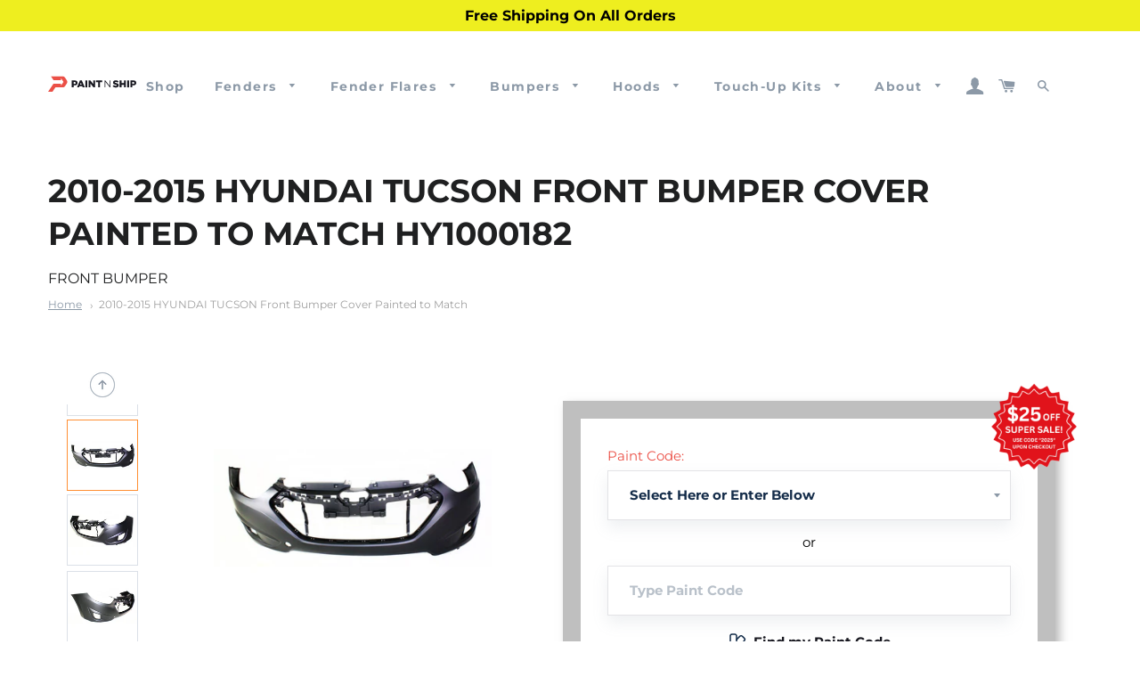

--- FILE ---
content_type: text/html; charset=utf-8
request_url: https://paintnship.com/products/2010-2015-hyundai-tucson-front-bumper-cover-prime-hy1000182-1000
body_size: 70758
content:
<!doctype html>
<html class="no-js" lang="en">
<head>

  <!-- Google tag (gtag.js) -->
<script async src="https://www.googletagmanager.com/gtag/js?id=AW-933129555"></script>
<script>
  window.dataLayer = window.dataLayer || [];
  function gtag(){dataLayer.push(arguments);}
  gtag('js', new Date());

  gtag('config', 'AW-933129555');
  {'allow_enhanced_conversions',true};
</script>

  <script src="https://ajax.googleapis.com/ajax/libs/jquery/3.5.1/jquery.min.js"></script>
  <meta name="google-site-verification" content="NBehVt8CSJx7-_FgZd3-sioYlhcDdy16UOYlDiARUOE" />
  <!-- Global Site Tag (gtag.js) - Google Ads: Dynamic Remarketing -->
<script async src="https://www.googletagmanager.com/gtag/js?id=AW-620398933"></script>
<script>
  window.dataLayer = window.dataLayer || [];
  function gtag(){dataLayer.push(arguments)};
  gtag('js', new Date());

  gtag('config', 'AW-620398933');
</script>

  <!-- Google tag (gtag.js) -->
  <script async src="https://www.googletagmanager.com/gtag/js?id=G-MT0S50373R"></script>
  <script>
  window.dataLayer = window.dataLayer || [];
  function gtag(){dataLayer.push(arguments);}
  gtag('js', new Date());
  
  gtag('config', 'G-MT0S50373R');
  </script>
  
<script type="text/javascript">
	
		gtag('event', 'page_view', {
		ecomm_prodid: 'HY1000182',
		ecomm_pagetype: 'product',
		ecomm_totalvalue: 326.04
		});
	
</script>
<!-- Google Tag Manager -->
<script>(function(w,d,s,l,i){w[l]=w[l]||[];w[l].push({'gtm.start':
new Date().getTime(),event:'gtm.js'});var f=d.getElementsByTagName(s)[0],
j=d.createElement(s),dl=l!='dataLayer'?'&l='+l:'';j.async=true;j.src=
'https://www.googletagmanager.com/gtm.js?id='+i+dl;f.parentNode.insertBefore(j,f);
})(window,document,'script','dataLayer','GTM-NXQ4ZXL');</script>
<!-- End Google Tag Manager -->
<meta name="google-site-verification" content="ySqilX90tM0gnGwytI12ZBRtkJF40y-tMxq7chttxJY" />
<meta name="msvalidate.01" content="F34F868F9019137A05521236E19E7785" />
  <meta name="google-site-verification" content="OxiiXtQlmCdH-ueKrF5_uP-K_30u4HCU7uzfL5qfcIo" />
  <!-- Basic page needs ================================================== -->
  <meta charset="utf-8">
  <meta http-equiv="X-UA-Compatible" content="IE=edge,chrome=1">

  
    <link rel="shortcut icon" href="//paintnship.com/cdn/shop/files/Paint_N_Ship_Logo_Only_32x32.png?v=1694033479" type="image/png" />
  

  <!-- Title and description ================================================== -->
  <title>
  2010-2015 Painted Hyundai Tucson Front Bumper Cover &#124; Paint N Ship
  </title>




  <!-- Helpers ================================================== -->
  <!-- /snippets/social-meta-tags.liquid -->




<meta property="og:site_name" content="Paint N Ship">
<meta property="og:url" content="https://paintnship.com/products/2010-2015-hyundai-tucson-front-bumper-cover-prime-hy1000182-1000">
<meta property="og:title" content="2010-2015 Painted Hyundai Tucson Front Bumper Cover">
<meta property="og:type" content="product">
<meta property="og:description" content="Hyundai Tucson 2010 2011 2012 2013 2014 2015 Front Bumper Cover, Painted to Match, Painted Replacement Auto Parts, Ready to Install, OEM Equivalent, High Quality, Pre-Painted Automotive Body Parts, Painted Car Parts, Custom Painted to Match Your Paint Code, Limited Lifetime Warranty, Brand New">

  <meta property="og:price:amount" content="326.04">
  <meta property="og:price:currency" content="USD">

<meta property="og:image" content="http://paintnship.com/cdn/shop/products/image_345f58a5-5208-48ad-8f37-e1d4042467aa_1200x1200.png?v=1530850184"><meta property="og:image" content="http://paintnship.com/cdn/shop/products/image_5fc39d3a-01af-4929-9517-24940929725b_1200x1200.png?v=1530850184"><meta property="og:image" content="http://paintnship.com/cdn/shop/products/image_5faa8f24-7be1-470d-a91f-5431e7d1c5ca_1200x1200.png?v=1530850184">
<meta property="og:image:secure_url" content="https://paintnship.com/cdn/shop/products/image_345f58a5-5208-48ad-8f37-e1d4042467aa_1200x1200.png?v=1530850184"><meta property="og:image:secure_url" content="https://paintnship.com/cdn/shop/products/image_5fc39d3a-01af-4929-9517-24940929725b_1200x1200.png?v=1530850184"><meta property="og:image:secure_url" content="https://paintnship.com/cdn/shop/products/image_5faa8f24-7be1-470d-a91f-5431e7d1c5ca_1200x1200.png?v=1530850184">


<meta name="twitter:card" content="summary_large_image">
<meta name="twitter:title" content="2010-2015 Painted Hyundai Tucson Front Bumper Cover">
<meta name="twitter:description" content="Hyundai Tucson 2010 2011 2012 2013 2014 2015 Front Bumper Cover, Painted to Match, Painted Replacement Auto Parts, Ready to Install, OEM Equivalent, High Quality, Pre-Painted Automotive Body Parts, Painted Car Parts, Custom Painted to Match Your Paint Code, Limited Lifetime Warranty, Brand New">

  
  <link rel="canonical" href="https://paintnship.com/products/2010-2015-hyundai-tucson-front-bumper-cover-prime-hy1000182-1000" />
   
  <meta name="viewport" content="width=device-width,initial-scale=1,shrink-to-fit=no">
  <meta name="theme-color" content="#eb5047">
  <meta name="facebook-domain-verification" content="ylp2jktpumck8wt4e2xfixhnzfdlaf" />

  <!-- CSS ================================================== -->
  <link href="//paintnship.com/cdn/shop/t/40/assets/timber.scss.css?v=10038279398765560291767178953" rel="stylesheet" type="text/css" media="all" />
  <link href="//paintnship.com/cdn/shop/t/40/assets/theme.scss.css?v=86388447012257611081767178953" rel="stylesheet" type="text/css" media="all" />
  <link href="//paintnship.com/cdn/shop/t/40/assets/custom.scss.css?v=6107267807691000281761235268" rel="stylesheet" type="text/css" media="all" />  

  <!-- Sections ================================================== -->
  <script>
    window.theme = window.theme || {};
    theme.strings = {
      zoomClose: "Close (Esc)",
      zoomPrev: "Previous (Left arrow key)",
      zoomNext: "Next (Right arrow key)",
      moneyFormat: "${{amount}}",
      addressError: "Error looking up that address",
      addressNoResults: "No results for that address",
      addressQueryLimit: "You have exceeded the Google API usage limit. Consider upgrading to a \u003ca href=\"https:\/\/developers.google.com\/maps\/premium\/usage-limits\"\u003ePremium Plan\u003c\/a\u003e.",
      authError: "There was a problem authenticating your Google Maps account.",
      cartEmpty: "Your cart is currently empty.",
      cartCookie: "Enable cookies to use the shopping cart",
      cartSavings: "You're saving [savings]",
      productSlideLabel: "Slide [slide_number] of [slide_max]."
    };
    theme.settings = {
      cartType: "page",
      gridType: null
    };
  </script>

  <script src="//paintnship.com/cdn/shop/t/40/assets/jquery-2.2.3.min.js?v=58211863146907186831761234616" type="text/javascript"></script>

  <script src="//paintnship.com/cdn/shop/t/40/assets/lazysizes.min.js?v=155223123402716617051761234616" async="async"></script>

  <script src="//paintnship.com/cdn/shop/t/40/assets/theme.js?v=35449823716369270801761234616" defer="defer"></script>
  <script src="//paintnship.com/cdn/shop/t/40/assets/custom_script.js?v=60733333952925220541761234616" defer="defer"></script>  

  <!-- Header hook for plugins ================================================== -->
  
  <script>window.performance && window.performance.mark && window.performance.mark('shopify.content_for_header.start');</script><meta name="google-site-verification" content="NBehVt8CSJx7-_FgZd3-sioYlhcDdy16UOYlDiARUOE">
<meta name="facebook-domain-verification" content="5zcf3oauor0fdhtswq3v2noko95oo2">
<meta id="shopify-digital-wallet" name="shopify-digital-wallet" content="/13453000761/digital_wallets/dialog">
<meta name="shopify-checkout-api-token" content="2d909bf39906f6ffac18fa5bdd5afccf">
<meta id="in-context-paypal-metadata" data-shop-id="13453000761" data-venmo-supported="false" data-environment="production" data-locale="en_US" data-paypal-v4="true" data-currency="USD">
<link rel="alternate" type="application/json+oembed" href="https://paintnship.com/products/2010-2015-hyundai-tucson-front-bumper-cover-prime-hy1000182-1000.oembed">
<script async="async" src="/checkouts/internal/preloads.js?locale=en-US"></script>
<link rel="preconnect" href="https://shop.app" crossorigin="anonymous">
<script async="async" src="https://shop.app/checkouts/internal/preloads.js?locale=en-US&shop_id=13453000761" crossorigin="anonymous"></script>
<script id="apple-pay-shop-capabilities" type="application/json">{"shopId":13453000761,"countryCode":"US","currencyCode":"USD","merchantCapabilities":["supports3DS"],"merchantId":"gid:\/\/shopify\/Shop\/13453000761","merchantName":"Paint N Ship","requiredBillingContactFields":["postalAddress","email","phone"],"requiredShippingContactFields":["postalAddress","email","phone"],"shippingType":"shipping","supportedNetworks":["visa","masterCard","amex","discover","elo","jcb"],"total":{"type":"pending","label":"Paint N Ship","amount":"1.00"},"shopifyPaymentsEnabled":true,"supportsSubscriptions":true}</script>
<script id="shopify-features" type="application/json">{"accessToken":"2d909bf39906f6ffac18fa5bdd5afccf","betas":["rich-media-storefront-analytics"],"domain":"paintnship.com","predictiveSearch":true,"shopId":13453000761,"locale":"en"}</script>
<script>var Shopify = Shopify || {};
Shopify.shop = "primeredautoparts.myshopify.com";
Shopify.locale = "en";
Shopify.currency = {"active":"USD","rate":"1.0"};
Shopify.country = "US";
Shopify.theme = {"name":"2025-10-24 Year End Sale Banner","id":181914042646,"schema_name":"Brooklyn","schema_version":"17.2.0","theme_store_id":null,"role":"main"};
Shopify.theme.handle = "null";
Shopify.theme.style = {"id":null,"handle":null};
Shopify.cdnHost = "paintnship.com/cdn";
Shopify.routes = Shopify.routes || {};
Shopify.routes.root = "/";</script>
<script type="module">!function(o){(o.Shopify=o.Shopify||{}).modules=!0}(window);</script>
<script>!function(o){function n(){var o=[];function n(){o.push(Array.prototype.slice.apply(arguments))}return n.q=o,n}var t=o.Shopify=o.Shopify||{};t.loadFeatures=n(),t.autoloadFeatures=n()}(window);</script>
<script>
  window.ShopifyPay = window.ShopifyPay || {};
  window.ShopifyPay.apiHost = "shop.app\/pay";
  window.ShopifyPay.redirectState = null;
</script>
<script id="shop-js-analytics" type="application/json">{"pageType":"product"}</script>
<script defer="defer" async type="module" src="//paintnship.com/cdn/shopifycloud/shop-js/modules/v2/client.init-shop-cart-sync_BApSsMSl.en.esm.js"></script>
<script defer="defer" async type="module" src="//paintnship.com/cdn/shopifycloud/shop-js/modules/v2/chunk.common_CBoos6YZ.esm.js"></script>
<script type="module">
  await import("//paintnship.com/cdn/shopifycloud/shop-js/modules/v2/client.init-shop-cart-sync_BApSsMSl.en.esm.js");
await import("//paintnship.com/cdn/shopifycloud/shop-js/modules/v2/chunk.common_CBoos6YZ.esm.js");

  window.Shopify.SignInWithShop?.initShopCartSync?.({"fedCMEnabled":true,"windoidEnabled":true});

</script>
<script defer="defer" async type="module" src="//paintnship.com/cdn/shopifycloud/shop-js/modules/v2/client.payment-terms_BHOWV7U_.en.esm.js"></script>
<script defer="defer" async type="module" src="//paintnship.com/cdn/shopifycloud/shop-js/modules/v2/chunk.common_CBoos6YZ.esm.js"></script>
<script defer="defer" async type="module" src="//paintnship.com/cdn/shopifycloud/shop-js/modules/v2/chunk.modal_Bu1hFZFC.esm.js"></script>
<script type="module">
  await import("//paintnship.com/cdn/shopifycloud/shop-js/modules/v2/client.payment-terms_BHOWV7U_.en.esm.js");
await import("//paintnship.com/cdn/shopifycloud/shop-js/modules/v2/chunk.common_CBoos6YZ.esm.js");
await import("//paintnship.com/cdn/shopifycloud/shop-js/modules/v2/chunk.modal_Bu1hFZFC.esm.js");

  
</script>
<script>
  window.Shopify = window.Shopify || {};
  if (!window.Shopify.featureAssets) window.Shopify.featureAssets = {};
  window.Shopify.featureAssets['shop-js'] = {"shop-cart-sync":["modules/v2/client.shop-cart-sync_DJczDl9f.en.esm.js","modules/v2/chunk.common_CBoos6YZ.esm.js"],"init-fed-cm":["modules/v2/client.init-fed-cm_BzwGC0Wi.en.esm.js","modules/v2/chunk.common_CBoos6YZ.esm.js"],"init-windoid":["modules/v2/client.init-windoid_BS26ThXS.en.esm.js","modules/v2/chunk.common_CBoos6YZ.esm.js"],"shop-cash-offers":["modules/v2/client.shop-cash-offers_DthCPNIO.en.esm.js","modules/v2/chunk.common_CBoos6YZ.esm.js","modules/v2/chunk.modal_Bu1hFZFC.esm.js"],"shop-button":["modules/v2/client.shop-button_D_JX508o.en.esm.js","modules/v2/chunk.common_CBoos6YZ.esm.js"],"init-shop-email-lookup-coordinator":["modules/v2/client.init-shop-email-lookup-coordinator_DFwWcvrS.en.esm.js","modules/v2/chunk.common_CBoos6YZ.esm.js"],"shop-toast-manager":["modules/v2/client.shop-toast-manager_tEhgP2F9.en.esm.js","modules/v2/chunk.common_CBoos6YZ.esm.js"],"shop-login-button":["modules/v2/client.shop-login-button_DwLgFT0K.en.esm.js","modules/v2/chunk.common_CBoos6YZ.esm.js","modules/v2/chunk.modal_Bu1hFZFC.esm.js"],"avatar":["modules/v2/client.avatar_BTnouDA3.en.esm.js"],"init-shop-cart-sync":["modules/v2/client.init-shop-cart-sync_BApSsMSl.en.esm.js","modules/v2/chunk.common_CBoos6YZ.esm.js"],"pay-button":["modules/v2/client.pay-button_BuNmcIr_.en.esm.js","modules/v2/chunk.common_CBoos6YZ.esm.js"],"init-shop-for-new-customer-accounts":["modules/v2/client.init-shop-for-new-customer-accounts_DrjXSI53.en.esm.js","modules/v2/client.shop-login-button_DwLgFT0K.en.esm.js","modules/v2/chunk.common_CBoos6YZ.esm.js","modules/v2/chunk.modal_Bu1hFZFC.esm.js"],"init-customer-accounts-sign-up":["modules/v2/client.init-customer-accounts-sign-up_TlVCiykN.en.esm.js","modules/v2/client.shop-login-button_DwLgFT0K.en.esm.js","modules/v2/chunk.common_CBoos6YZ.esm.js","modules/v2/chunk.modal_Bu1hFZFC.esm.js"],"shop-follow-button":["modules/v2/client.shop-follow-button_C5D3XtBb.en.esm.js","modules/v2/chunk.common_CBoos6YZ.esm.js","modules/v2/chunk.modal_Bu1hFZFC.esm.js"],"checkout-modal":["modules/v2/client.checkout-modal_8TC_1FUY.en.esm.js","modules/v2/chunk.common_CBoos6YZ.esm.js","modules/v2/chunk.modal_Bu1hFZFC.esm.js"],"init-customer-accounts":["modules/v2/client.init-customer-accounts_C0Oh2ljF.en.esm.js","modules/v2/client.shop-login-button_DwLgFT0K.en.esm.js","modules/v2/chunk.common_CBoos6YZ.esm.js","modules/v2/chunk.modal_Bu1hFZFC.esm.js"],"lead-capture":["modules/v2/client.lead-capture_Cq0gfm7I.en.esm.js","modules/v2/chunk.common_CBoos6YZ.esm.js","modules/v2/chunk.modal_Bu1hFZFC.esm.js"],"shop-login":["modules/v2/client.shop-login_BmtnoEUo.en.esm.js","modules/v2/chunk.common_CBoos6YZ.esm.js","modules/v2/chunk.modal_Bu1hFZFC.esm.js"],"payment-terms":["modules/v2/client.payment-terms_BHOWV7U_.en.esm.js","modules/v2/chunk.common_CBoos6YZ.esm.js","modules/v2/chunk.modal_Bu1hFZFC.esm.js"]};
</script>
<script>(function() {
  var isLoaded = false;
  function asyncLoad() {
    if (isLoaded) return;
    isLoaded = true;
    var urls = ["\/\/code.tidio.co\/dzmil9d8nrkfnfscaqdkzqpapfxdk3yl.js?shop=primeredautoparts.myshopify.com","https:\/\/cdn.recovermycart.com\/scripts\/CartJS_v2.min.js?shop=primeredautoparts.myshopify.com\u0026shop=primeredautoparts.myshopify.com","https:\/\/upsells.boldapps.net\/v2_ui\/js\/UpsellTracker.js?shop=primeredautoparts.myshopify.com","https:\/\/upsells.boldapps.net\/v2_ui\/js\/upsell.js?shop=primeredautoparts.myshopify.com","https:\/\/app.tncapp.com\/get_script\/b45c2db4f91411eea0d1b666b36d2a73.js?v=991237\u0026shop=primeredautoparts.myshopify.com"];
    for (var i = 0; i < urls.length; i++) {
      var s = document.createElement('script');
      s.type = 'text/javascript';
      s.async = true;
      s.src = urls[i];
      var x = document.getElementsByTagName('script')[0];
      x.parentNode.insertBefore(s, x);
    }
  };
  if(window.attachEvent) {
    window.attachEvent('onload', asyncLoad);
  } else {
    window.addEventListener('load', asyncLoad, false);
  }
})();</script>
<script id="__st">var __st={"a":13453000761,"offset":-21600,"reqid":"fcdf6e5c-3ec6-4cc8-b798-e64a47499034-1768895032","pageurl":"paintnship.com\/products\/2010-2015-hyundai-tucson-front-bumper-cover-prime-hy1000182-1000","u":"2036ac5f65b3","p":"product","rtyp":"product","rid":1262787625017};</script>
<script>window.ShopifyPaypalV4VisibilityTracking = true;</script>
<script id="captcha-bootstrap">!function(){'use strict';const t='contact',e='account',n='new_comment',o=[[t,t],['blogs',n],['comments',n],[t,'customer']],c=[[e,'customer_login'],[e,'guest_login'],[e,'recover_customer_password'],[e,'create_customer']],r=t=>t.map((([t,e])=>`form[action*='/${t}']:not([data-nocaptcha='true']) input[name='form_type'][value='${e}']`)).join(','),a=t=>()=>t?[...document.querySelectorAll(t)].map((t=>t.form)):[];function s(){const t=[...o],e=r(t);return a(e)}const i='password',u='form_key',d=['recaptcha-v3-token','g-recaptcha-response','h-captcha-response',i],f=()=>{try{return window.sessionStorage}catch{return}},m='__shopify_v',_=t=>t.elements[u];function p(t,e,n=!1){try{const o=window.sessionStorage,c=JSON.parse(o.getItem(e)),{data:r}=function(t){const{data:e,action:n}=t;return t[m]||n?{data:e,action:n}:{data:t,action:n}}(c);for(const[e,n]of Object.entries(r))t.elements[e]&&(t.elements[e].value=n);n&&o.removeItem(e)}catch(o){console.error('form repopulation failed',{error:o})}}const l='form_type',E='cptcha';function T(t){t.dataset[E]=!0}const w=window,h=w.document,L='Shopify',v='ce_forms',y='captcha';let A=!1;((t,e)=>{const n=(g='f06e6c50-85a8-45c8-87d0-21a2b65856fe',I='https://cdn.shopify.com/shopifycloud/storefront-forms-hcaptcha/ce_storefront_forms_captcha_hcaptcha.v1.5.2.iife.js',D={infoText:'Protected by hCaptcha',privacyText:'Privacy',termsText:'Terms'},(t,e,n)=>{const o=w[L][v],c=o.bindForm;if(c)return c(t,g,e,D).then(n);var r;o.q.push([[t,g,e,D],n]),r=I,A||(h.body.append(Object.assign(h.createElement('script'),{id:'captcha-provider',async:!0,src:r})),A=!0)});var g,I,D;w[L]=w[L]||{},w[L][v]=w[L][v]||{},w[L][v].q=[],w[L][y]=w[L][y]||{},w[L][y].protect=function(t,e){n(t,void 0,e),T(t)},Object.freeze(w[L][y]),function(t,e,n,w,h,L){const[v,y,A,g]=function(t,e,n){const i=e?o:[],u=t?c:[],d=[...i,...u],f=r(d),m=r(i),_=r(d.filter((([t,e])=>n.includes(e))));return[a(f),a(m),a(_),s()]}(w,h,L),I=t=>{const e=t.target;return e instanceof HTMLFormElement?e:e&&e.form},D=t=>v().includes(t);t.addEventListener('submit',(t=>{const e=I(t);if(!e)return;const n=D(e)&&!e.dataset.hcaptchaBound&&!e.dataset.recaptchaBound,o=_(e),c=g().includes(e)&&(!o||!o.value);(n||c)&&t.preventDefault(),c&&!n&&(function(t){try{if(!f())return;!function(t){const e=f();if(!e)return;const n=_(t);if(!n)return;const o=n.value;o&&e.removeItem(o)}(t);const e=Array.from(Array(32),(()=>Math.random().toString(36)[2])).join('');!function(t,e){_(t)||t.append(Object.assign(document.createElement('input'),{type:'hidden',name:u})),t.elements[u].value=e}(t,e),function(t,e){const n=f();if(!n)return;const o=[...t.querySelectorAll(`input[type='${i}']`)].map((({name:t})=>t)),c=[...d,...o],r={};for(const[a,s]of new FormData(t).entries())c.includes(a)||(r[a]=s);n.setItem(e,JSON.stringify({[m]:1,action:t.action,data:r}))}(t,e)}catch(e){console.error('failed to persist form',e)}}(e),e.submit())}));const S=(t,e)=>{t&&!t.dataset[E]&&(n(t,e.some((e=>e===t))),T(t))};for(const o of['focusin','change'])t.addEventListener(o,(t=>{const e=I(t);D(e)&&S(e,y())}));const B=e.get('form_key'),M=e.get(l),P=B&&M;t.addEventListener('DOMContentLoaded',(()=>{const t=y();if(P)for(const e of t)e.elements[l].value===M&&p(e,B);[...new Set([...A(),...v().filter((t=>'true'===t.dataset.shopifyCaptcha))])].forEach((e=>S(e,t)))}))}(h,new URLSearchParams(w.location.search),n,t,e,['guest_login'])})(!0,!0)}();</script>
<script integrity="sha256-4kQ18oKyAcykRKYeNunJcIwy7WH5gtpwJnB7kiuLZ1E=" data-source-attribution="shopify.loadfeatures" defer="defer" src="//paintnship.com/cdn/shopifycloud/storefront/assets/storefront/load_feature-a0a9edcb.js" crossorigin="anonymous"></script>
<script crossorigin="anonymous" defer="defer" src="//paintnship.com/cdn/shopifycloud/storefront/assets/shopify_pay/storefront-65b4c6d7.js?v=20250812"></script>
<script data-source-attribution="shopify.dynamic_checkout.dynamic.init">var Shopify=Shopify||{};Shopify.PaymentButton=Shopify.PaymentButton||{isStorefrontPortableWallets:!0,init:function(){window.Shopify.PaymentButton.init=function(){};var t=document.createElement("script");t.src="https://paintnship.com/cdn/shopifycloud/portable-wallets/latest/portable-wallets.en.js",t.type="module",document.head.appendChild(t)}};
</script>
<script data-source-attribution="shopify.dynamic_checkout.buyer_consent">
  function portableWalletsHideBuyerConsent(e){var t=document.getElementById("shopify-buyer-consent"),n=document.getElementById("shopify-subscription-policy-button");t&&n&&(t.classList.add("hidden"),t.setAttribute("aria-hidden","true"),n.removeEventListener("click",e))}function portableWalletsShowBuyerConsent(e){var t=document.getElementById("shopify-buyer-consent"),n=document.getElementById("shopify-subscription-policy-button");t&&n&&(t.classList.remove("hidden"),t.removeAttribute("aria-hidden"),n.addEventListener("click",e))}window.Shopify?.PaymentButton&&(window.Shopify.PaymentButton.hideBuyerConsent=portableWalletsHideBuyerConsent,window.Shopify.PaymentButton.showBuyerConsent=portableWalletsShowBuyerConsent);
</script>
<script data-source-attribution="shopify.dynamic_checkout.cart.bootstrap">document.addEventListener("DOMContentLoaded",(function(){function t(){return document.querySelector("shopify-accelerated-checkout-cart, shopify-accelerated-checkout")}if(t())Shopify.PaymentButton.init();else{new MutationObserver((function(e,n){t()&&(Shopify.PaymentButton.init(),n.disconnect())})).observe(document.body,{childList:!0,subtree:!0})}}));
</script>
<link id="shopify-accelerated-checkout-styles" rel="stylesheet" media="screen" href="https://paintnship.com/cdn/shopifycloud/portable-wallets/latest/accelerated-checkout-backwards-compat.css" crossorigin="anonymous">
<style id="shopify-accelerated-checkout-cart">
        #shopify-buyer-consent {
  margin-top: 1em;
  display: inline-block;
  width: 100%;
}

#shopify-buyer-consent.hidden {
  display: none;
}

#shopify-subscription-policy-button {
  background: none;
  border: none;
  padding: 0;
  text-decoration: underline;
  font-size: inherit;
  cursor: pointer;
}

#shopify-subscription-policy-button::before {
  box-shadow: none;
}

      </style>

<script>window.performance && window.performance.mark && window.performance.mark('shopify.content_for_header.end');</script>
<script>window.BOLD = window.BOLD || {};
    window.BOLD.common = window.BOLD.common || {};
    window.BOLD.common.Shopify = window.BOLD.common.Shopify || {};
    window.BOLD.common.Shopify.shop = {
      domain: 'paintnship.com',
      permanent_domain: 'primeredautoparts.myshopify.com',
      url: 'https://paintnship.com',
      secure_url: 'https://paintnship.com',
      money_format: "${{amount}}",
      currency: "USD"
    };
    window.BOLD.common.Shopify.customer = {
      id: null,
      tags: null,
    };
    window.BOLD.common.Shopify.cart = {"note":null,"attributes":{},"original_total_price":0,"total_price":0,"total_discount":0,"total_weight":0.0,"item_count":0,"items":[],"requires_shipping":false,"currency":"USD","items_subtotal_price":0,"cart_level_discount_applications":[],"checkout_charge_amount":0};
    window.BOLD.common.template = 'product';window.BOLD.common.Shopify.formatMoney = function(money, format) {
        function n(t, e) {
            return "undefined" == typeof t ? e : t
        }
        function r(t, e, r, i) {
            if (e = n(e, 2),
                r = n(r, ","),
                i = n(i, "."),
            isNaN(t) || null == t)
                return 0;
            t = (t / 100).toFixed(e);
            var o = t.split(".")
                , a = o[0].replace(/(\d)(?=(\d\d\d)+(?!\d))/g, "$1" + r)
                , s = o[1] ? i + o[1] : "";
            return a + s
        }
        "string" == typeof money && (money = money.replace(".", ""));
        var i = ""
            , o = /\{\{\s*(\w+)\s*\}\}/
            , a = format || window.BOLD.common.Shopify.shop.money_format || window.Shopify.money_format || "$ {{ amount }}";
        switch (a.match(o)[1]) {
            case "amount":
                i = r(money, 2, ",", ".");
                break;
            case "amount_no_decimals":
                i = r(money, 0, ",", ".");
                break;
            case "amount_with_comma_separator":
                i = r(money, 2, ".", ",");
                break;
            case "amount_no_decimals_with_comma_separator":
                i = r(money, 0, ".", ",");
                break;
            case "amount_with_space_separator":
                i = r(money, 2, " ", ",");
                break;
            case "amount_no_decimals_with_space_separator":
                i = r(money, 0, " ", ",");
                break;
            case "amount_with_apostrophe_separator":
                i = r(money, 2, "'", ".");
                break;
        }
        return a.replace(o, i);
    };
    window.BOLD.common.Shopify.saveProduct = function (handle, product) {
      if (typeof handle === 'string' && typeof window.BOLD.common.Shopify.products[handle] === 'undefined') {
        if (typeof product === 'number') {
          window.BOLD.common.Shopify.handles[product] = handle;
          product = { id: product };
        }
        window.BOLD.common.Shopify.products[handle] = product;
      }
    };
    window.BOLD.common.Shopify.saveVariant = function (variant_id, variant) {
      if (typeof variant_id === 'number' && typeof window.BOLD.common.Shopify.variants[variant_id] === 'undefined') {
        window.BOLD.common.Shopify.variants[variant_id] = variant;
      }
    };window.BOLD.common.Shopify.products = window.BOLD.common.Shopify.products || {};
    window.BOLD.common.Shopify.variants = window.BOLD.common.Shopify.variants || {};
    window.BOLD.common.Shopify.handles = window.BOLD.common.Shopify.handles || {};window.BOLD.common.Shopify.handle = "2010-2015-hyundai-tucson-front-bumper-cover-prime-hy1000182-1000"
window.BOLD.common.Shopify.saveProduct("2010-2015-hyundai-tucson-front-bumper-cover-prime-hy1000182-1000", 1262787625017);window.BOLD.common.Shopify.saveVariant(32676829954099, { product_id: 1262787625017, product_handle: "2010-2015-hyundai-tucson-front-bumper-cover-prime-hy1000182-1000", price: 32604, group_id: '', csp_metafield: {}});window.BOLD.common.Shopify.saveVariant(30252246270009, { product_id: 1262787625017, product_handle: "2010-2015-hyundai-tucson-front-bumper-cover-prime-hy1000182-1000", price: 32604, group_id: '', csp_metafield: {}});window.BOLD.common.Shopify.saveVariant(30252246335545, { product_id: 1262787625017, product_handle: "2010-2015-hyundai-tucson-front-bumper-cover-prime-hy1000182-1000", price: 32604, group_id: '', csp_metafield: {}});window.BOLD.common.Shopify.saveVariant(30252246401081, { product_id: 1262787625017, product_handle: "2010-2015-hyundai-tucson-front-bumper-cover-prime-hy1000182-1000", price: 32604, group_id: '', csp_metafield: {}});window.BOLD.common.Shopify.saveVariant(30252246466617, { product_id: 1262787625017, product_handle: "2010-2015-hyundai-tucson-front-bumper-cover-prime-hy1000182-1000", price: 32604, group_id: '', csp_metafield: {}});window.BOLD.common.Shopify.saveVariant(30252246499385, { product_id: 1262787625017, product_handle: "2010-2015-hyundai-tucson-front-bumper-cover-prime-hy1000182-1000", price: 32604, group_id: '', csp_metafield: {}});window.BOLD.common.Shopify.saveVariant(31173810192435, { product_id: 1262787625017, product_handle: "2010-2015-hyundai-tucson-front-bumper-cover-prime-hy1000182-1000", price: 32604, group_id: '', csp_metafield: {}});window.BOLD.common.Shopify.saveVariant(30252246564921, { product_id: 1262787625017, product_handle: "2010-2015-hyundai-tucson-front-bumper-cover-prime-hy1000182-1000", price: 32604, group_id: '', csp_metafield: {}});window.BOLD.common.Shopify.saveVariant(30252246597689, { product_id: 1262787625017, product_handle: "2010-2015-hyundai-tucson-front-bumper-cover-prime-hy1000182-1000", price: 32604, group_id: '', csp_metafield: {}});window.BOLD.common.Shopify.saveVariant(30252246630457, { product_id: 1262787625017, product_handle: "2010-2015-hyundai-tucson-front-bumper-cover-prime-hy1000182-1000", price: 32604, group_id: '', csp_metafield: {}});window.BOLD.common.Shopify.saveVariant(30252246663225, { product_id: 1262787625017, product_handle: "2010-2015-hyundai-tucson-front-bumper-cover-prime-hy1000182-1000", price: 32604, group_id: '', csp_metafield: {}});window.BOLD.common.Shopify.saveVariant(30252246695993, { product_id: 1262787625017, product_handle: "2010-2015-hyundai-tucson-front-bumper-cover-prime-hy1000182-1000", price: 32604, group_id: '', csp_metafield: {}});window.BOLD.common.Shopify.saveVariant(30252246728761, { product_id: 1262787625017, product_handle: "2010-2015-hyundai-tucson-front-bumper-cover-prime-hy1000182-1000", price: 32604, group_id: '', csp_metafield: {}});window.BOLD.common.Shopify.saveVariant(31173810225203, { product_id: 1262787625017, product_handle: "2010-2015-hyundai-tucson-front-bumper-cover-prime-hy1000182-1000", price: 32604, group_id: '', csp_metafield: {}});window.BOLD.common.Shopify.saveVariant(30252246794297, { product_id: 1262787625017, product_handle: "2010-2015-hyundai-tucson-front-bumper-cover-prime-hy1000182-1000", price: 32604, group_id: '', csp_metafield: {}});window.BOLD.common.Shopify.saveVariant(30252246827065, { product_id: 1262787625017, product_handle: "2010-2015-hyundai-tucson-front-bumper-cover-prime-hy1000182-1000", price: 32604, group_id: '', csp_metafield: {}});window.BOLD.common.Shopify.saveVariant(31173810290739, { product_id: 1262787625017, product_handle: "2010-2015-hyundai-tucson-front-bumper-cover-prime-hy1000182-1000", price: 32604, group_id: '', csp_metafield: {}});window.BOLD.common.Shopify.saveVariant(30252246892601, { product_id: 1262787625017, product_handle: "2010-2015-hyundai-tucson-front-bumper-cover-prime-hy1000182-1000", price: 32604, group_id: '', csp_metafield: {}});window.BOLD.common.Shopify.saveVariant(30252246925369, { product_id: 1262787625017, product_handle: "2010-2015-hyundai-tucson-front-bumper-cover-prime-hy1000182-1000", price: 32604, group_id: '', csp_metafield: {}});window.BOLD.common.Shopify.saveVariant(31173810323507, { product_id: 1262787625017, product_handle: "2010-2015-hyundai-tucson-front-bumper-cover-prime-hy1000182-1000", price: 32604, group_id: '', csp_metafield: {}});window.BOLD.common.Shopify.saveVariant(30252246990905, { product_id: 1262787625017, product_handle: "2010-2015-hyundai-tucson-front-bumper-cover-prime-hy1000182-1000", price: 32604, group_id: '', csp_metafield: {}});window.BOLD.common.Shopify.saveVariant(30252247023673, { product_id: 1262787625017, product_handle: "2010-2015-hyundai-tucson-front-bumper-cover-prime-hy1000182-1000", price: 32604, group_id: '', csp_metafield: {}});window.BOLD.common.Shopify.saveVariant(31173810356275, { product_id: 1262787625017, product_handle: "2010-2015-hyundai-tucson-front-bumper-cover-prime-hy1000182-1000", price: 32604, group_id: '', csp_metafield: {}});window.BOLD.common.Shopify.saveVariant(30252247089209, { product_id: 1262787625017, product_handle: "2010-2015-hyundai-tucson-front-bumper-cover-prime-hy1000182-1000", price: 32604, group_id: '', csp_metafield: {}});window.BOLD.common.Shopify.saveVariant(30252247121977, { product_id: 1262787625017, product_handle: "2010-2015-hyundai-tucson-front-bumper-cover-prime-hy1000182-1000", price: 32604, group_id: '', csp_metafield: {}});window.BOLD.common.Shopify.saveVariant(31173810389043, { product_id: 1262787625017, product_handle: "2010-2015-hyundai-tucson-front-bumper-cover-prime-hy1000182-1000", price: 32604, group_id: '', csp_metafield: {}});window.BOLD.common.Shopify.saveVariant(30252247187513, { product_id: 1262787625017, product_handle: "2010-2015-hyundai-tucson-front-bumper-cover-prime-hy1000182-1000", price: 32604, group_id: '', csp_metafield: {}});window.BOLD.common.Shopify.saveVariant(30252247220281, { product_id: 1262787625017, product_handle: "2010-2015-hyundai-tucson-front-bumper-cover-prime-hy1000182-1000", price: 32604, group_id: '', csp_metafield: {}});window.BOLD.common.Shopify.saveVariant(31173810421811, { product_id: 1262787625017, product_handle: "2010-2015-hyundai-tucson-front-bumper-cover-prime-hy1000182-1000", price: 32604, group_id: '', csp_metafield: {}});window.BOLD.common.Shopify.saveVariant(30252247285817, { product_id: 1262787625017, product_handle: "2010-2015-hyundai-tucson-front-bumper-cover-prime-hy1000182-1000", price: 32604, group_id: '', csp_metafield: {}});window.BOLD.common.Shopify.saveVariant(30252247351353, { product_id: 1262787625017, product_handle: "2010-2015-hyundai-tucson-front-bumper-cover-prime-hy1000182-1000", price: 32604, group_id: '', csp_metafield: {}});window.BOLD.common.Shopify.saveVariant(31173810454579, { product_id: 1262787625017, product_handle: "2010-2015-hyundai-tucson-front-bumper-cover-prime-hy1000182-1000", price: 32604, group_id: '', csp_metafield: {}});window.BOLD.common.Shopify.saveVariant(30252247515193, { product_id: 1262787625017, product_handle: "2010-2015-hyundai-tucson-front-bumper-cover-prime-hy1000182-1000", price: 32604, group_id: '', csp_metafield: {}});window.BOLD.common.Shopify.saveVariant(30252247580729, { product_id: 1262787625017, product_handle: "2010-2015-hyundai-tucson-front-bumper-cover-prime-hy1000182-1000", price: 32604, group_id: '', csp_metafield: {}});window.BOLD.common.Shopify.saveVariant(30252247646265, { product_id: 1262787625017, product_handle: "2010-2015-hyundai-tucson-front-bumper-cover-prime-hy1000182-1000", price: 32604, group_id: '', csp_metafield: {}});window.BOLD.common.Shopify.saveVariant(30252247679033, { product_id: 1262787625017, product_handle: "2010-2015-hyundai-tucson-front-bumper-cover-prime-hy1000182-1000", price: 32604, group_id: '', csp_metafield: {}});window.BOLD.common.Shopify.saveVariant(30252247711801, { product_id: 1262787625017, product_handle: "2010-2015-hyundai-tucson-front-bumper-cover-prime-hy1000182-1000", price: 32604, group_id: '', csp_metafield: {}});window.BOLD.common.Shopify.saveVariant(30252247744569, { product_id: 1262787625017, product_handle: "2010-2015-hyundai-tucson-front-bumper-cover-prime-hy1000182-1000", price: 32604, group_id: '', csp_metafield: {}});window.BOLD.common.Shopify.saveVariant(30252247777337, { product_id: 1262787625017, product_handle: "2010-2015-hyundai-tucson-front-bumper-cover-prime-hy1000182-1000", price: 32604, group_id: '', csp_metafield: {}});window.BOLD.common.Shopify.saveVariant(30252247810105, { product_id: 1262787625017, product_handle: "2010-2015-hyundai-tucson-front-bumper-cover-prime-hy1000182-1000", price: 32604, group_id: '', csp_metafield: {}});window.BOLD.common.Shopify.saveVariant(31173810487347, { product_id: 1262787625017, product_handle: "2010-2015-hyundai-tucson-front-bumper-cover-prime-hy1000182-1000", price: 32604, group_id: '', csp_metafield: {}});window.BOLD.common.Shopify.saveVariant(30252247875641, { product_id: 1262787625017, product_handle: "2010-2015-hyundai-tucson-front-bumper-cover-prime-hy1000182-1000", price: 32604, group_id: '', csp_metafield: {}});window.BOLD.common.Shopify.saveVariant(30252247908409, { product_id: 1262787625017, product_handle: "2010-2015-hyundai-tucson-front-bumper-cover-prime-hy1000182-1000", price: 32604, group_id: '', csp_metafield: {}});window.BOLD.common.Shopify.saveVariant(31173810520115, { product_id: 1262787625017, product_handle: "2010-2015-hyundai-tucson-front-bumper-cover-prime-hy1000182-1000", price: 32604, group_id: '', csp_metafield: {}});window.BOLD.common.Shopify.saveVariant(30252247973945, { product_id: 1262787625017, product_handle: "2010-2015-hyundai-tucson-front-bumper-cover-prime-hy1000182-1000", price: 32604, group_id: '', csp_metafield: {}});window.BOLD.common.Shopify.saveVariant(30252248006713, { product_id: 1262787625017, product_handle: "2010-2015-hyundai-tucson-front-bumper-cover-prime-hy1000182-1000", price: 32604, group_id: '', csp_metafield: {}});window.BOLD.common.Shopify.saveVariant(31173810552883, { product_id: 1262787625017, product_handle: "2010-2015-hyundai-tucson-front-bumper-cover-prime-hy1000182-1000", price: 32604, group_id: '', csp_metafield: {}});window.BOLD.common.Shopify.saveVariant(30252248072249, { product_id: 1262787625017, product_handle: "2010-2015-hyundai-tucson-front-bumper-cover-prime-hy1000182-1000", price: 32604, group_id: '', csp_metafield: {}});window.BOLD.common.Shopify.saveVariant(30252248137785, { product_id: 1262787625017, product_handle: "2010-2015-hyundai-tucson-front-bumper-cover-prime-hy1000182-1000", price: 32604, group_id: '', csp_metafield: {}});window.BOLD.common.Shopify.saveVariant(31173810585651, { product_id: 1262787625017, product_handle: "2010-2015-hyundai-tucson-front-bumper-cover-prime-hy1000182-1000", price: 32604, group_id: '', csp_metafield: {}});window.BOLD.common.Shopify.saveVariant(40569823199283, { product_id: 1262787625017, product_handle: "2010-2015-hyundai-tucson-front-bumper-cover-prime-hy1000182-1000", price: 32604, group_id: '', csp_metafield: {}});window.BOLD.common.Shopify.saveVariant(30252248268857, { product_id: 1262787625017, product_handle: "2010-2015-hyundai-tucson-front-bumper-cover-prime-hy1000182-1000", price: 32604, group_id: '', csp_metafield: {}});window.BOLD.common.Shopify.saveVariant(31173810618419, { product_id: 1262787625017, product_handle: "2010-2015-hyundai-tucson-front-bumper-cover-prime-hy1000182-1000", price: 32604, group_id: '', csp_metafield: {}});window.BOLD.common.Shopify.saveVariant(30252248334393, { product_id: 1262787625017, product_handle: "2010-2015-hyundai-tucson-front-bumper-cover-prime-hy1000182-1000", price: 32604, group_id: '', csp_metafield: {}});window.BOLD.common.Shopify.saveVariant(30252248367161, { product_id: 1262787625017, product_handle: "2010-2015-hyundai-tucson-front-bumper-cover-prime-hy1000182-1000", price: 32604, group_id: '', csp_metafield: {}});window.BOLD.common.Shopify.saveVariant(31173810651187, { product_id: 1262787625017, product_handle: "2010-2015-hyundai-tucson-front-bumper-cover-prime-hy1000182-1000", price: 32604, group_id: '', csp_metafield: {}});window.BOLD.common.Shopify.saveVariant(30252248432697, { product_id: 1262787625017, product_handle: "2010-2015-hyundai-tucson-front-bumper-cover-prime-hy1000182-1000", price: 32604, group_id: '', csp_metafield: {}});window.BOLD.common.Shopify.saveVariant(30252248465465, { product_id: 1262787625017, product_handle: "2010-2015-hyundai-tucson-front-bumper-cover-prime-hy1000182-1000", price: 32604, group_id: '', csp_metafield: {}});window.BOLD.common.Shopify.saveVariant(31173810683955, { product_id: 1262787625017, product_handle: "2010-2015-hyundai-tucson-front-bumper-cover-prime-hy1000182-1000", price: 32604, group_id: '', csp_metafield: {}});window.BOLD.common.Shopify.saveVariant(30252248531001, { product_id: 1262787625017, product_handle: "2010-2015-hyundai-tucson-front-bumper-cover-prime-hy1000182-1000", price: 32604, group_id: '', csp_metafield: {}});window.BOLD.common.Shopify.saveVariant(30252248563769, { product_id: 1262787625017, product_handle: "2010-2015-hyundai-tucson-front-bumper-cover-prime-hy1000182-1000", price: 32604, group_id: '', csp_metafield: {}});window.BOLD.common.Shopify.saveVariant(30252248596537, { product_id: 1262787625017, product_handle: "2010-2015-hyundai-tucson-front-bumper-cover-prime-hy1000182-1000", price: 32604, group_id: '', csp_metafield: {}});window.BOLD.common.Shopify.saveVariant(30252248629305, { product_id: 1262787625017, product_handle: "2010-2015-hyundai-tucson-front-bumper-cover-prime-hy1000182-1000", price: 32604, group_id: '', csp_metafield: {}});window.BOLD.common.Shopify.saveVariant(31173810716723, { product_id: 1262787625017, product_handle: "2010-2015-hyundai-tucson-front-bumper-cover-prime-hy1000182-1000", price: 32604, group_id: '', csp_metafield: {}});window.BOLD.common.Shopify.saveVariant(30252248694841, { product_id: 1262787625017, product_handle: "2010-2015-hyundai-tucson-front-bumper-cover-prime-hy1000182-1000", price: 32604, group_id: '', csp_metafield: {}});window.BOLD.common.Shopify.saveVariant(30252248727609, { product_id: 1262787625017, product_handle: "2010-2015-hyundai-tucson-front-bumper-cover-prime-hy1000182-1000", price: 32604, group_id: '', csp_metafield: {}});window.BOLD.common.Shopify.saveVariant(31173810749491, { product_id: 1262787625017, product_handle: "2010-2015-hyundai-tucson-front-bumper-cover-prime-hy1000182-1000", price: 32604, group_id: '', csp_metafield: {}});window.BOLD.common.Shopify.saveVariant(30252248793145, { product_id: 1262787625017, product_handle: "2010-2015-hyundai-tucson-front-bumper-cover-prime-hy1000182-1000", price: 32604, group_id: '', csp_metafield: {}});window.BOLD.common.Shopify.saveVariant(30252248825913, { product_id: 1262787625017, product_handle: "2010-2015-hyundai-tucson-front-bumper-cover-prime-hy1000182-1000", price: 32604, group_id: '', csp_metafield: {}});window.BOLD.common.Shopify.saveVariant(31173810782259, { product_id: 1262787625017, product_handle: "2010-2015-hyundai-tucson-front-bumper-cover-prime-hy1000182-1000", price: 32604, group_id: '', csp_metafield: {}});window.BOLD.common.Shopify.saveVariant(30252248891449, { product_id: 1262787625017, product_handle: "2010-2015-hyundai-tucson-front-bumper-cover-prime-hy1000182-1000", price: 32604, group_id: '', csp_metafield: {}});window.BOLD.common.Shopify.saveVariant(31173810815027, { product_id: 1262787625017, product_handle: "2010-2015-hyundai-tucson-front-bumper-cover-prime-hy1000182-1000", price: 32604, group_id: '', csp_metafield: {}});window.BOLD.common.Shopify.saveVariant(30252248956985, { product_id: 1262787625017, product_handle: "2010-2015-hyundai-tucson-front-bumper-cover-prime-hy1000182-1000", price: 32604, group_id: '', csp_metafield: {}});window.BOLD.common.Shopify.saveVariant(30252248989753, { product_id: 1262787625017, product_handle: "2010-2015-hyundai-tucson-front-bumper-cover-prime-hy1000182-1000", price: 32604, group_id: '', csp_metafield: {}});window.BOLD.common.Shopify.saveVariant(31173810847795, { product_id: 1262787625017, product_handle: "2010-2015-hyundai-tucson-front-bumper-cover-prime-hy1000182-1000", price: 32604, group_id: '', csp_metafield: {}});window.BOLD.common.Shopify.saveVariant(30252249055289, { product_id: 1262787625017, product_handle: "2010-2015-hyundai-tucson-front-bumper-cover-prime-hy1000182-1000", price: 32604, group_id: '', csp_metafield: {}});window.BOLD.common.Shopify.saveVariant(30252249088057, { product_id: 1262787625017, product_handle: "2010-2015-hyundai-tucson-front-bumper-cover-prime-hy1000182-1000", price: 32604, group_id: '', csp_metafield: {}});window.BOLD.common.Shopify.saveVariant(31173810880563, { product_id: 1262787625017, product_handle: "2010-2015-hyundai-tucson-front-bumper-cover-prime-hy1000182-1000", price: 32604, group_id: '', csp_metafield: {}});window.BOLD.common.Shopify.saveVariant(30252249153593, { product_id: 1262787625017, product_handle: "2010-2015-hyundai-tucson-front-bumper-cover-prime-hy1000182-1000", price: 32604, group_id: '', csp_metafield: {}});window.BOLD.common.Shopify.saveVariant(30252249186361, { product_id: 1262787625017, product_handle: "2010-2015-hyundai-tucson-front-bumper-cover-prime-hy1000182-1000", price: 32604, group_id: '', csp_metafield: {}});window.BOLD.common.Shopify.saveVariant(31173810913331, { product_id: 1262787625017, product_handle: "2010-2015-hyundai-tucson-front-bumper-cover-prime-hy1000182-1000", price: 32604, group_id: '', csp_metafield: {}});window.BOLD.common.Shopify.saveVariant(30252249251897, { product_id: 1262787625017, product_handle: "2010-2015-hyundai-tucson-front-bumper-cover-prime-hy1000182-1000", price: 32604, group_id: '', csp_metafield: {}});window.BOLD.common.Shopify.saveVariant(30252249284665, { product_id: 1262787625017, product_handle: "2010-2015-hyundai-tucson-front-bumper-cover-prime-hy1000182-1000", price: 32604, group_id: '', csp_metafield: {}});window.BOLD.common.Shopify.saveVariant(31173810946099, { product_id: 1262787625017, product_handle: "2010-2015-hyundai-tucson-front-bumper-cover-prime-hy1000182-1000", price: 32604, group_id: '', csp_metafield: {}});window.BOLD.common.Shopify.saveVariant(30252249415737, { product_id: 1262787625017, product_handle: "2010-2015-hyundai-tucson-front-bumper-cover-prime-hy1000182-1000", price: 32604, group_id: '', csp_metafield: {}});window.BOLD.common.Shopify.saveVariant(30252249481273, { product_id: 1262787625017, product_handle: "2010-2015-hyundai-tucson-front-bumper-cover-prime-hy1000182-1000", price: 32604, group_id: '', csp_metafield: {}});window.BOLD.common.Shopify.saveVariant(31173810978867, { product_id: 1262787625017, product_handle: "2010-2015-hyundai-tucson-front-bumper-cover-prime-hy1000182-1000", price: 32604, group_id: '', csp_metafield: {}});window.BOLD.common.Shopify.saveVariant(30252249546809, { product_id: 1262787625017, product_handle: "2010-2015-hyundai-tucson-front-bumper-cover-prime-hy1000182-1000", price: 32604, group_id: '', csp_metafield: {}});window.BOLD.common.Shopify.saveVariant(30252249612345, { product_id: 1262787625017, product_handle: "2010-2015-hyundai-tucson-front-bumper-cover-prime-hy1000182-1000", price: 32604, group_id: '', csp_metafield: {}});window.BOLD.apps_installed = {"Product Discount":1,"Product Upsell":3} || {};window.BOLD.common.Shopify.metafields = window.BOLD.common.Shopify.metafields || {};window.BOLD.common.Shopify.metafields["bold_rp"] = {};window.BOLD.common.Shopify.metafields["bold_csp_defaults"] = {};window.BOLD.common.cacheParams = window.BOLD.common.cacheParams || {};
</script>

<script>
 </script>
<link href="//paintnship.com/cdn/shop/t/40/assets/bold-upsell.css?v=51915886505602322711761234616" rel="stylesheet" type="text/css" media="all" />
<link href="//paintnship.com/cdn/shop/t/40/assets/bold-upsell-custom.css?v=150135899998303055901761234616" rel="stylesheet" type="text/css" media="all" /><script src="//paintnship.com/cdn/shop/t/40/assets/modernizr.min.js?v=21391054748206432451761234616" type="text/javascript"></script>

  
  
  <meta name="p:domain_verify" content="8986110d0bbc7a7057ec083e774d3a3a"/>
    <!-- Reddit Pixel -->
<script>
!function(w,d){if(!w.rdt){var p=w.rdt=function(){p.sendEvent?p.sendEvent.apply(p,arguments):p.callQueue.push(arguments)};p.callQueue=[];var t=d.createElement("script");t.src="https://www.redditstatic.com/ads/pixel.js",t.async=!0;var s=d.getElementsByTagName("script")[0];s.parentNode.insertBefore(t,s)}}(window,document);rdt('init','t2_baaq91e1');rdt('track', 'PageVisit');
</script>
<!-- DO NOT MODIFY -->
<!-- End Reddit Pixel -->
 



<script>window.is_hulkpo_installed=true</script>
<script>
    
    
    
    
    var gsf_conversion_data = {page_type : 'product', event : 'view_item', data : {product_data : [{variant_id : 32676829954099, product_id : 1262787625017, name : "2010-2015 HYUNDAI TUCSON Front Bumper Cover Painted to Match", price : "326.04", currency : "USD", sku : "HY1000182", brand : "Paint N Ship", variant : "Select Here or Enter Below", category : "FRONT BUMPER COVER"}], total_price : "326.04", shop_currency : "USD"}};
    
</script>
<!-- Start VWO Async SmartCode -->
<link rel="preconnect" href="https://dev.visualwebsiteoptimizer.com" />
<script type='text/javascript' id='vwoCode'>
window._vwo_code=window._vwo_code || (function() {
var account_id=726671,
version = 1.5,
settings_tolerance=2000,
library_tolerance=2500,
use_existing_jquery=false,
is_spa=1,
hide_element='body',
hide_element_style = 'opacity:0 !important;filter:alpha(opacity=0) !important;background:none !important',
/* DO NOT EDIT BELOW THIS LINE */
f=false,d=document,vwoCodeEl=d.querySelector('#vwoCode'),code={use_existing_jquery:function(){return use_existing_jquery},library_tolerance:function(){return library_tolerance},hide_element_style:function(){return'{'+hide_element_style+'}'},finish:function(){if(!f){f=true;var e=d.getElementById('_vis_opt_path_hides');if(e)e.parentNode.removeChild(e)}},finished:function(){return f},load:function(e){var t=d.createElement('script');t.fetchPriority='high';t.src=e;t.type='text/javascript';t.onerror=function(){_vwo_code.finish()};d.getElementsByTagName('head')[0].appendChild(t)},getVersion:function(){return version},getMatchedCookies:function(e){var t=[];if(document.cookie){t=document.cookie.match(e)||[]}return t},getCombinationCookie:function(){var e=code.getMatchedCookies(/(?:^|;)\s?(_vis_opt_exp_\d+_combi=[^;$]*)/gi);e=e.map(function(e){try{var t=decodeURIComponent(e);if(!/_vis_opt_exp_\d+_combi=(?:\d+,?)+\s*$/.test(t)){return''}return t}catch(e){return''}});var i=[];e.forEach(function(e){var t=e.match(/([\d,]+)/g);t&&i.push(t.join('-'))});return i.join('|')},init:function(){if(d.URL.indexOf('__vwo_disable__')>-1)return;window.settings_timer=setTimeout(function(){_vwo_code.finish()},settings_tolerance);var e=d.createElement('style'),t=hide_element?hide_element+'{'+hide_element_style+'}':'',i=d.getElementsByTagName('head')[0];e.setAttribute('id','_vis_opt_path_hides');vwoCodeEl&&e.setAttribute('nonce',vwoCodeEl.nonce);e.setAttribute('type','text/css');if(e.styleSheet)e.styleSheet.cssText=t;else e.appendChild(d.createTextNode(t));i.appendChild(e);var n=this.getCombinationCookie();this.load('https://dev.visualwebsiteoptimizer.com/j.php?a='+account_id+'&u='+encodeURIComponent(d.URL)+'&f='+ +is_spa+'&vn='+version+(n?'&c='+n:''));return settings_timer}};window._vwo_settings_timer = code.init();return code;}());
</script>
<!-- End VWO Async SmartCode -->
<script>window.is_hulkpo_installed=true</script>
<!-- Clarity Code -->
<script type="text/javascript">
    (function(c,l,a,r,i,t,y){
        c[a]=c[a]||function(){(c[a].q=c[a].q||[]).push(arguments)};
        t=l.createElement(r);t.async=1;t.src="https://www.clarity.ms/tag/"+i;
        y=l.getElementsByTagName(r)[0];y.parentNode.insertBefore(t,y);
    })(window, document, "clarity", "script", "pm5mcy08d5");
</script>
<!-- End Clarity Code -->
<!-- BEGIN app block: shopify://apps/judge-me-reviews/blocks/judgeme_core/61ccd3b1-a9f2-4160-9fe9-4fec8413e5d8 --><!-- Start of Judge.me Core -->






<link rel="dns-prefetch" href="https://cdnwidget.judge.me">
<link rel="dns-prefetch" href="https://cdn.judge.me">
<link rel="dns-prefetch" href="https://cdn1.judge.me">
<link rel="dns-prefetch" href="https://api.judge.me">

<script data-cfasync='false' class='jdgm-settings-script'>window.jdgmSettings={"pagination":5,"disable_web_reviews":true,"badge_no_review_text":"No reviews","badge_n_reviews_text":"{{ n }} review/reviews","hide_badge_preview_if_no_reviews":true,"badge_hide_text":false,"enforce_center_preview_badge":false,"widget_title":"Customer Reviews","widget_open_form_text":"Write a review","widget_close_form_text":"Cancel review","widget_refresh_page_text":"Refresh page","widget_summary_text":"Based on {{ number_of_reviews }} review/reviews","widget_no_review_text":"Be the first to write a review","widget_name_field_text":"Display name","widget_verified_name_field_text":"Verified Name (public)","widget_name_placeholder_text":"Display name","widget_required_field_error_text":"This field is required.","widget_email_field_text":"Email address","widget_verified_email_field_text":"Verified Email (private, can not be edited)","widget_email_placeholder_text":"Your email address","widget_email_field_error_text":"Please enter a valid email address.","widget_rating_field_text":"Rating","widget_review_title_field_text":"Review Title","widget_review_title_placeholder_text":"Give your review a title","widget_review_body_field_text":"Review content","widget_review_body_placeholder_text":"Start writing here...","widget_pictures_field_text":"Picture/Video (optional)","widget_submit_review_text":"Submit Review","widget_submit_verified_review_text":"Submit Verified Review","widget_submit_success_msg_with_auto_publish":"Thank you! Please refresh the page in a few moments to see your review. You can remove or edit your review by logging into \u003ca href='https://judge.me/login' target='_blank' rel='nofollow noopener'\u003eJudge.me\u003c/a\u003e","widget_submit_success_msg_no_auto_publish":"Thank you! Your review will be published as soon as it is approved by the shop admin. You can remove or edit your review by logging into \u003ca href='https://judge.me/login' target='_blank' rel='nofollow noopener'\u003eJudge.me\u003c/a\u003e","widget_show_default_reviews_out_of_total_text":"Showing {{ n_reviews_shown }} out of {{ n_reviews }} reviews.","widget_show_all_link_text":"Show all","widget_show_less_link_text":"Show less","widget_author_said_text":"{{ reviewer_name }} said:","widget_days_text":"{{ n }} days ago","widget_weeks_text":"{{ n }} week/weeks ago","widget_months_text":"{{ n }} month/months ago","widget_years_text":"{{ n }} year/years ago","widget_yesterday_text":"Yesterday","widget_today_text":"Today","widget_replied_text":"\u003e\u003e {{ shop_name }} replied:","widget_read_more_text":"Read more","widget_reviewer_name_as_initial":"","widget_rating_filter_color":"#D70808","widget_rating_filter_see_all_text":"See all reviews","widget_sorting_most_recent_text":"Most Recent","widget_sorting_highest_rating_text":"Highest Rating","widget_sorting_lowest_rating_text":"Lowest Rating","widget_sorting_with_pictures_text":"Only Pictures","widget_sorting_most_helpful_text":"Most Helpful","widget_open_question_form_text":"Ask a question","widget_reviews_subtab_text":"Reviews","widget_questions_subtab_text":"Questions","widget_question_label_text":"Question","widget_answer_label_text":"Answer","widget_question_placeholder_text":"Write your question here","widget_submit_question_text":"Submit Question","widget_question_submit_success_text":"Thank you for your question! We will notify you once it gets answered.","verified_badge_text":"Verified","verified_badge_bg_color":"","verified_badge_text_color":"","verified_badge_placement":"left-of-reviewer-name","widget_review_max_height":"","widget_hide_border":false,"widget_social_share":false,"widget_thumb":false,"widget_review_location_show":false,"widget_location_format":"","all_reviews_include_out_of_store_products":true,"all_reviews_out_of_store_text":"(out of store)","all_reviews_pagination":100,"all_reviews_product_name_prefix_text":"about","enable_review_pictures":true,"enable_question_anwser":false,"widget_theme":"carousel","review_date_format":"mm/dd/yyyy","default_sort_method":"most-recent","widget_product_reviews_subtab_text":"Product Reviews","widget_shop_reviews_subtab_text":"Shop Reviews","widget_other_products_reviews_text":"Reviews for other products","widget_store_reviews_subtab_text":"Store reviews","widget_no_store_reviews_text":"This store hasn't received any reviews yet","widget_web_restriction_product_reviews_text":"This product hasn't received any reviews yet","widget_no_items_text":"No items found","widget_show_more_text":"Show more","widget_write_a_store_review_text":"Write a Store Review","widget_other_languages_heading":"Reviews in Other Languages","widget_translate_review_text":"Translate review to {{ language }}","widget_translating_review_text":"Translating...","widget_show_original_translation_text":"Show original ({{ language }})","widget_translate_review_failed_text":"Review couldn't be translated.","widget_translate_review_retry_text":"Retry","widget_translate_review_try_again_later_text":"Try again later","show_product_url_for_grouped_product":false,"widget_sorting_pictures_first_text":"Pictures First","show_pictures_on_all_rev_page_mobile":false,"show_pictures_on_all_rev_page_desktop":false,"floating_tab_hide_mobile_install_preference":false,"floating_tab_button_name":"★ Reviews","floating_tab_title":"Let customers speak for us","floating_tab_button_color":"","floating_tab_button_background_color":"","floating_tab_url":"","floating_tab_url_enabled":false,"floating_tab_tab_style":"text","all_reviews_text_badge_text":"Customers rate us {{ shop.metafields.judgeme.all_reviews_rating | round: 1 }}/5 based on {{ shop.metafields.judgeme.all_reviews_count }} reviews.","all_reviews_text_badge_text_branded_style":"{{ shop.metafields.judgeme.all_reviews_rating | round: 1 }} out of 5 stars based on {{ shop.metafields.judgeme.all_reviews_count }} reviews","is_all_reviews_text_badge_a_link":false,"show_stars_for_all_reviews_text_badge":false,"all_reviews_text_badge_url":"","all_reviews_text_style":"branded","all_reviews_text_color_style":"judgeme_brand_color","all_reviews_text_color":"#108474","all_reviews_text_show_jm_brand":true,"featured_carousel_show_header":true,"featured_carousel_title":"Let customers speak for us","testimonials_carousel_title":"Customers are saying","videos_carousel_title":"Real customer stories","cards_carousel_title":"Customers are saying","featured_carousel_count_text":"from {{ n }} reviews","featured_carousel_add_link_to_all_reviews_page":false,"featured_carousel_url":"","featured_carousel_show_images":true,"featured_carousel_autoslide_interval":5,"featured_carousel_arrows_on_the_sides":false,"featured_carousel_height":250,"featured_carousel_width":80,"featured_carousel_image_size":0,"featured_carousel_image_height":250,"featured_carousel_arrow_color":"#eeeeee","verified_count_badge_style":"branded","verified_count_badge_orientation":"horizontal","verified_count_badge_color_style":"judgeme_brand_color","verified_count_badge_color":"#108474","is_verified_count_badge_a_link":false,"verified_count_badge_url":"","verified_count_badge_show_jm_brand":true,"widget_rating_preset_default":5,"widget_first_sub_tab":"product-reviews","widget_show_histogram":true,"widget_histogram_use_custom_color":true,"widget_pagination_use_custom_color":true,"widget_star_use_custom_color":false,"widget_verified_badge_use_custom_color":false,"widget_write_review_use_custom_color":false,"picture_reminder_submit_button":"Upload Pictures","enable_review_videos":false,"mute_video_by_default":false,"widget_sorting_videos_first_text":"Videos First","widget_review_pending_text":"Pending","featured_carousel_items_for_large_screen":3,"social_share_options_order":"Facebook,Twitter","remove_microdata_snippet":false,"disable_json_ld":false,"enable_json_ld_products":false,"preview_badge_show_question_text":false,"preview_badge_no_question_text":"No questions","preview_badge_n_question_text":"{{ number_of_questions }} question/questions","qa_badge_show_icon":false,"qa_badge_position":"same-row","remove_judgeme_branding":true,"widget_add_search_bar":false,"widget_search_bar_placeholder":"Search","widget_sorting_verified_only_text":"Verified only","featured_carousel_theme":"card","featured_carousel_show_rating":true,"featured_carousel_show_title":true,"featured_carousel_show_body":true,"featured_carousel_show_date":false,"featured_carousel_show_reviewer":true,"featured_carousel_show_product":false,"featured_carousel_header_background_color":"#108474","featured_carousel_header_text_color":"#ffffff","featured_carousel_name_product_separator":"reviewed","featured_carousel_full_star_background":"#D70808","featured_carousel_empty_star_background":"#dadada","featured_carousel_vertical_theme_background":"#f9fafb","featured_carousel_verified_badge_enable":true,"featured_carousel_verified_badge_color":"#108474","featured_carousel_border_style":"round","featured_carousel_review_line_length_limit":3,"featured_carousel_more_reviews_button_text":"Read more reviews","featured_carousel_view_product_button_text":"View product","all_reviews_page_load_reviews_on":"scroll","all_reviews_page_load_more_text":"Load More Reviews","disable_fb_tab_reviews":false,"enable_ajax_cdn_cache":false,"widget_advanced_speed_features":5,"widget_public_name_text":"displayed publicly like","default_reviewer_name":"John Smith","default_reviewer_name_has_non_latin":true,"widget_reviewer_anonymous":"Anonymous","medals_widget_title":"Judge.me Review Medals","medals_widget_background_color":"#f9fafb","medals_widget_position":"footer_all_pages","medals_widget_border_color":"#f9fafb","medals_widget_verified_text_position":"left","medals_widget_use_monochromatic_version":false,"medals_widget_elements_color":"#108474","show_reviewer_avatar":true,"widget_invalid_yt_video_url_error_text":"Not a YouTube video URL","widget_max_length_field_error_text":"Please enter no more than {0} characters.","widget_show_country_flag":false,"widget_show_collected_via_shop_app":true,"widget_verified_by_shop_badge_style":"light","widget_verified_by_shop_text":"Verified by Shop","widget_show_photo_gallery":false,"widget_load_with_code_splitting":true,"widget_ugc_install_preference":false,"widget_ugc_title":"Made by us, Shared by you","widget_ugc_subtitle":"Tag us to see your picture featured in our page","widget_ugc_arrows_color":"#ffffff","widget_ugc_primary_button_text":"Buy Now","widget_ugc_primary_button_background_color":"#108474","widget_ugc_primary_button_text_color":"#ffffff","widget_ugc_primary_button_border_width":"0","widget_ugc_primary_button_border_style":"none","widget_ugc_primary_button_border_color":"#108474","widget_ugc_primary_button_border_radius":"25","widget_ugc_secondary_button_text":"Load More","widget_ugc_secondary_button_background_color":"#ffffff","widget_ugc_secondary_button_text_color":"#108474","widget_ugc_secondary_button_border_width":"2","widget_ugc_secondary_button_border_style":"solid","widget_ugc_secondary_button_border_color":"#108474","widget_ugc_secondary_button_border_radius":"25","widget_ugc_reviews_button_text":"View Reviews","widget_ugc_reviews_button_background_color":"#ffffff","widget_ugc_reviews_button_text_color":"#108474","widget_ugc_reviews_button_border_width":"2","widget_ugc_reviews_button_border_style":"solid","widget_ugc_reviews_button_border_color":"#108474","widget_ugc_reviews_button_border_radius":"25","widget_ugc_reviews_button_link_to":"judgeme-reviews-page","widget_ugc_show_post_date":true,"widget_ugc_max_width":"800","widget_rating_metafield_value_type":true,"widget_primary_color":"#D70808","widget_enable_secondary_color":false,"widget_secondary_color":"#edf5f5","widget_summary_average_rating_text":"{{ average_rating }} out of 5","widget_media_grid_title":"Customer photos \u0026 videos","widget_media_grid_see_more_text":"See more","widget_round_style":true,"widget_show_product_medals":true,"widget_verified_by_judgeme_text":"Verified by Judge.me","widget_show_store_medals":true,"widget_verified_by_judgeme_text_in_store_medals":"Verified by Judge.me","widget_media_field_exceed_quantity_message":"Sorry, we can only accept {{ max_media }} for one review.","widget_media_field_exceed_limit_message":"{{ file_name }} is too large, please select a {{ media_type }} less than {{ size_limit }}MB.","widget_review_submitted_text":"Review Submitted!","widget_question_submitted_text":"Question Submitted!","widget_close_form_text_question":"Cancel","widget_write_your_answer_here_text":"Write your answer here","widget_enabled_branded_link":true,"widget_show_collected_by_judgeme":true,"widget_reviewer_name_color":"","widget_write_review_text_color":"","widget_write_review_bg_color":"","widget_collected_by_judgeme_text":"collected by Judge.me","widget_pagination_type":"standard","widget_load_more_text":"Load More","widget_load_more_color":"#D70808","widget_full_review_text":"Full Review","widget_read_more_reviews_text":"Read More Reviews","widget_read_questions_text":"Read Questions","widget_questions_and_answers_text":"Questions \u0026 Answers","widget_verified_by_text":"Verified by","widget_verified_text":"Verified","widget_number_of_reviews_text":"{{ number_of_reviews }} reviews","widget_back_button_text":"Back","widget_next_button_text":"Next","widget_custom_forms_filter_button":"Filters","custom_forms_style":"horizontal","widget_show_review_information":false,"how_reviews_are_collected":"How reviews are collected?","widget_show_review_keywords":false,"widget_gdpr_statement":"How we use your data: We'll only contact you about the review you left, and only if necessary. By submitting your review, you agree to Judge.me's \u003ca href='https://judge.me/terms' target='_blank' rel='nofollow noopener'\u003eterms\u003c/a\u003e, \u003ca href='https://judge.me/privacy' target='_blank' rel='nofollow noopener'\u003eprivacy\u003c/a\u003e and \u003ca href='https://judge.me/content-policy' target='_blank' rel='nofollow noopener'\u003econtent\u003c/a\u003e policies.","widget_multilingual_sorting_enabled":false,"widget_translate_review_content_enabled":false,"widget_translate_review_content_method":"manual","popup_widget_review_selection":"automatically_with_pictures","popup_widget_round_border_style":true,"popup_widget_show_title":true,"popup_widget_show_body":true,"popup_widget_show_reviewer":false,"popup_widget_show_product":true,"popup_widget_show_pictures":true,"popup_widget_use_review_picture":true,"popup_widget_show_on_home_page":true,"popup_widget_show_on_product_page":true,"popup_widget_show_on_collection_page":true,"popup_widget_show_on_cart_page":true,"popup_widget_position":"bottom_left","popup_widget_first_review_delay":5,"popup_widget_duration":5,"popup_widget_interval":5,"popup_widget_review_count":5,"popup_widget_hide_on_mobile":true,"review_snippet_widget_round_border_style":true,"review_snippet_widget_card_color":"#FFFFFF","review_snippet_widget_slider_arrows_background_color":"#FFFFFF","review_snippet_widget_slider_arrows_color":"#000000","review_snippet_widget_star_color":"#108474","show_product_variant":false,"all_reviews_product_variant_label_text":"Variant: ","widget_show_verified_branding":false,"widget_ai_summary_title":"Customers say","widget_ai_summary_disclaimer":"AI-powered review summary based on recent customer reviews","widget_show_ai_summary":false,"widget_show_ai_summary_bg":false,"widget_show_review_title_input":true,"redirect_reviewers_invited_via_email":"external_form","request_store_review_after_product_review":false,"request_review_other_products_in_order":false,"review_form_color_scheme":"default","review_form_corner_style":"square","review_form_star_color":{},"review_form_text_color":"#333333","review_form_background_color":"#ffffff","review_form_field_background_color":"#fafafa","review_form_button_color":{},"review_form_button_text_color":"#ffffff","review_form_modal_overlay_color":"#000000","review_content_screen_title_text":"How would you rate this product?","review_content_introduction_text":"We would love it if you would share a bit about your experience.","store_review_form_title_text":"How would you rate this store?","store_review_form_introduction_text":"We would love it if you would share a bit about your experience.","show_review_guidance_text":true,"one_star_review_guidance_text":"Poor","five_star_review_guidance_text":"Great","customer_information_screen_title_text":"About you","customer_information_introduction_text":"Please tell us more about you.","custom_questions_screen_title_text":"Your experience in more detail","custom_questions_introduction_text":"Here are a few questions to help us understand more about your experience.","review_submitted_screen_title_text":"Thanks for your review!","review_submitted_screen_thank_you_text":"We are processing it and it will appear on the store soon.","review_submitted_screen_email_verification_text":"Please confirm your email by clicking the link we just sent you. This helps us keep reviews authentic.","review_submitted_request_store_review_text":"Would you like to share your experience of shopping with us?","review_submitted_review_other_products_text":"Would you like to review these products?","store_review_screen_title_text":"Would you like to share your experience of shopping with us?","store_review_introduction_text":"We value your feedback and use it to improve. Please share any thoughts or suggestions you have.","reviewer_media_screen_title_picture_text":"Share a picture","reviewer_media_introduction_picture_text":"Upload a photo to support your review.","reviewer_media_screen_title_video_text":"Share a video","reviewer_media_introduction_video_text":"Upload a video to support your review.","reviewer_media_screen_title_picture_or_video_text":"Share a picture or video","reviewer_media_introduction_picture_or_video_text":"Upload a photo or video to support your review.","reviewer_media_youtube_url_text":"Paste your Youtube URL here","advanced_settings_next_step_button_text":"Next","advanced_settings_close_review_button_text":"Close","modal_write_review_flow":false,"write_review_flow_required_text":"Required","write_review_flow_privacy_message_text":"We respect your privacy.","write_review_flow_anonymous_text":"Post review as anonymous","write_review_flow_visibility_text":"This won't be visible to other customers.","write_review_flow_multiple_selection_help_text":"Select as many as you like","write_review_flow_single_selection_help_text":"Select one option","write_review_flow_required_field_error_text":"This field is required","write_review_flow_invalid_email_error_text":"Please enter a valid email address","write_review_flow_max_length_error_text":"Max. {{ max_length }} characters.","write_review_flow_media_upload_text":"\u003cb\u003eClick to upload\u003c/b\u003e or drag and drop","write_review_flow_gdpr_statement":"We'll only contact you about your review if necessary. By submitting your review, you agree to our \u003ca href='https://judge.me/terms' target='_blank' rel='nofollow noopener'\u003eterms and conditions\u003c/a\u003e and \u003ca href='https://judge.me/privacy' target='_blank' rel='nofollow noopener'\u003eprivacy policy\u003c/a\u003e.","rating_only_reviews_enabled":false,"show_negative_reviews_help_screen":false,"new_review_flow_help_screen_rating_threshold":3,"negative_review_resolution_screen_title_text":"Tell us more","negative_review_resolution_text":"Your experience matters to us. If there were issues with your purchase, we're here to help. Feel free to reach out to us, we'd love the opportunity to make things right.","negative_review_resolution_button_text":"Contact us","negative_review_resolution_proceed_with_review_text":"Leave a review","negative_review_resolution_subject":"Issue with purchase from {{ shop_name }}.{{ order_name }}","preview_badge_collection_page_install_status":false,"widget_review_custom_css":"","preview_badge_custom_css":"","preview_badge_stars_count":"5-stars","featured_carousel_custom_css":"","floating_tab_custom_css":"","all_reviews_widget_custom_css":"","medals_widget_custom_css":"","verified_badge_custom_css":"","all_reviews_text_custom_css":"","transparency_badges_collected_via_store_invite":false,"transparency_badges_from_another_provider":false,"transparency_badges_collected_from_store_visitor":false,"transparency_badges_collected_by_verified_review_provider":false,"transparency_badges_earned_reward":false,"transparency_badges_collected_via_store_invite_text":"Review collected via store invitation","transparency_badges_from_another_provider_text":"Review collected from another provider","transparency_badges_collected_from_store_visitor_text":"Review collected from a store visitor","transparency_badges_written_in_google_text":"Review written in Google","transparency_badges_written_in_etsy_text":"Review written in Etsy","transparency_badges_written_in_shop_app_text":"Review written in Shop App","transparency_badges_earned_reward_text":"Review earned a reward for future purchase","product_review_widget_per_page":10,"widget_store_review_label_text":"Review about the store","checkout_comment_extension_title_on_product_page":"Customer Comments","checkout_comment_extension_num_latest_comment_show":5,"checkout_comment_extension_format":"name_and_timestamp","checkout_comment_customer_name":"last_initial","checkout_comment_comment_notification":true,"preview_badge_collection_page_install_preference":false,"preview_badge_home_page_install_preference":false,"preview_badge_product_page_install_preference":false,"review_widget_install_preference":"","review_carousel_install_preference":false,"floating_reviews_tab_install_preference":"none","verified_reviews_count_badge_install_preference":false,"all_reviews_text_install_preference":false,"review_widget_best_location":false,"judgeme_medals_install_preference":false,"review_widget_revamp_enabled":false,"review_widget_qna_enabled":false,"review_widget_header_theme":"minimal","review_widget_widget_title_enabled":true,"review_widget_header_text_size":"medium","review_widget_header_text_weight":"regular","review_widget_average_rating_style":"compact","review_widget_bar_chart_enabled":true,"review_widget_bar_chart_type":"numbers","review_widget_bar_chart_style":"standard","review_widget_expanded_media_gallery_enabled":false,"review_widget_reviews_section_theme":"standard","review_widget_image_style":"thumbnails","review_widget_review_image_ratio":"square","review_widget_stars_size":"medium","review_widget_verified_badge":"standard_text","review_widget_review_title_text_size":"medium","review_widget_review_text_size":"medium","review_widget_review_text_length":"medium","review_widget_number_of_columns_desktop":3,"review_widget_carousel_transition_speed":5,"review_widget_custom_questions_answers_display":"always","review_widget_button_text_color":"#FFFFFF","review_widget_text_color":"#000000","review_widget_lighter_text_color":"#7B7B7B","review_widget_corner_styling":"soft","review_widget_review_word_singular":"review","review_widget_review_word_plural":"reviews","review_widget_voting_label":"Helpful?","review_widget_shop_reply_label":"Reply from {{ shop_name }}:","review_widget_filters_title":"Filters","qna_widget_question_word_singular":"Question","qna_widget_question_word_plural":"Questions","qna_widget_answer_reply_label":"Answer from {{ answerer_name }}:","qna_content_screen_title_text":"Ask a question about this product","qna_widget_question_required_field_error_text":"Please enter your question.","qna_widget_flow_gdpr_statement":"We'll only contact you about your question if necessary. By submitting your question, you agree to our \u003ca href='https://judge.me/terms' target='_blank' rel='nofollow noopener'\u003eterms and conditions\u003c/a\u003e and \u003ca href='https://judge.me/privacy' target='_blank' rel='nofollow noopener'\u003eprivacy policy\u003c/a\u003e.","qna_widget_question_submitted_text":"Thanks for your question!","qna_widget_close_form_text_question":"Close","qna_widget_question_submit_success_text":"We’ll notify you by email when your question is answered.","all_reviews_widget_v2025_enabled":false,"all_reviews_widget_v2025_header_theme":"default","all_reviews_widget_v2025_widget_title_enabled":true,"all_reviews_widget_v2025_header_text_size":"medium","all_reviews_widget_v2025_header_text_weight":"regular","all_reviews_widget_v2025_average_rating_style":"compact","all_reviews_widget_v2025_bar_chart_enabled":true,"all_reviews_widget_v2025_bar_chart_type":"numbers","all_reviews_widget_v2025_bar_chart_style":"standard","all_reviews_widget_v2025_expanded_media_gallery_enabled":false,"all_reviews_widget_v2025_show_store_medals":true,"all_reviews_widget_v2025_show_photo_gallery":true,"all_reviews_widget_v2025_show_review_keywords":false,"all_reviews_widget_v2025_show_ai_summary":false,"all_reviews_widget_v2025_show_ai_summary_bg":false,"all_reviews_widget_v2025_add_search_bar":false,"all_reviews_widget_v2025_default_sort_method":"most-recent","all_reviews_widget_v2025_reviews_per_page":10,"all_reviews_widget_v2025_reviews_section_theme":"default","all_reviews_widget_v2025_image_style":"thumbnails","all_reviews_widget_v2025_review_image_ratio":"square","all_reviews_widget_v2025_stars_size":"medium","all_reviews_widget_v2025_verified_badge":"bold_badge","all_reviews_widget_v2025_review_title_text_size":"medium","all_reviews_widget_v2025_review_text_size":"medium","all_reviews_widget_v2025_review_text_length":"medium","all_reviews_widget_v2025_number_of_columns_desktop":3,"all_reviews_widget_v2025_carousel_transition_speed":5,"all_reviews_widget_v2025_custom_questions_answers_display":"always","all_reviews_widget_v2025_show_product_variant":false,"all_reviews_widget_v2025_show_reviewer_avatar":true,"all_reviews_widget_v2025_reviewer_name_as_initial":"","all_reviews_widget_v2025_review_location_show":false,"all_reviews_widget_v2025_location_format":"","all_reviews_widget_v2025_show_country_flag":false,"all_reviews_widget_v2025_verified_by_shop_badge_style":"light","all_reviews_widget_v2025_social_share":false,"all_reviews_widget_v2025_social_share_options_order":"Facebook,Twitter,LinkedIn,Pinterest","all_reviews_widget_v2025_pagination_type":"standard","all_reviews_widget_v2025_button_text_color":"#FFFFFF","all_reviews_widget_v2025_text_color":"#000000","all_reviews_widget_v2025_lighter_text_color":"#7B7B7B","all_reviews_widget_v2025_corner_styling":"soft","all_reviews_widget_v2025_title":"Customer reviews","all_reviews_widget_v2025_ai_summary_title":"Customers say about this store","all_reviews_widget_v2025_no_review_text":"Be the first to write a review","platform":"shopify","branding_url":"https://app.judge.me/reviews","branding_text":"Powered by Judge.me","locale":"en","reply_name":"Paint N Ship","widget_version":"3.0","footer":true,"autopublish":false,"review_dates":false,"enable_custom_form":false,"shop_locale":"en","enable_multi_locales_translations":true,"show_review_title_input":true,"review_verification_email_status":"always","can_be_branded":false,"reply_name_text":"Paint N Ship"};</script> <style class='jdgm-settings-style'>.jdgm-xx{left:0}:root{--jdgm-primary-color: #D70808;--jdgm-secondary-color: rgba(215,8,8,0.1);--jdgm-star-color: #D70808;--jdgm-write-review-text-color: white;--jdgm-write-review-bg-color: #D70808;--jdgm-paginate-color: #D70808;--jdgm-border-radius: 10;--jdgm-reviewer-name-color: #D70808}.jdgm-histogram__bar-content{background-color:#D70808}.jdgm-rev[data-verified-buyer=true] .jdgm-rev__icon.jdgm-rev__icon:after,.jdgm-rev__buyer-badge.jdgm-rev__buyer-badge{color:white;background-color:#D70808}.jdgm-review-widget--small .jdgm-gallery.jdgm-gallery .jdgm-gallery__thumbnail-link:nth-child(8) .jdgm-gallery__thumbnail-wrapper.jdgm-gallery__thumbnail-wrapper:before{content:"See more"}@media only screen and (min-width: 768px){.jdgm-gallery.jdgm-gallery .jdgm-gallery__thumbnail-link:nth-child(8) .jdgm-gallery__thumbnail-wrapper.jdgm-gallery__thumbnail-wrapper:before{content:"See more"}}.jdgm-widget .jdgm-write-rev-link{display:none}.jdgm-widget .jdgm-rev-widg[data-number-of-reviews='0']{display:none}.jdgm-prev-badge[data-average-rating='0.00']{display:none !important}.jdgm-rev .jdgm-rev__timestamp,.jdgm-quest .jdgm-rev__timestamp,.jdgm-carousel-item__timestamp{display:none !important}.jdgm-author-all-initials{display:none !important}.jdgm-author-last-initial{display:none !important}.jdgm-rev-widg__title{visibility:hidden}.jdgm-rev-widg__summary-text{visibility:hidden}.jdgm-prev-badge__text{visibility:hidden}.jdgm-rev__prod-link-prefix:before{content:'about'}.jdgm-rev__variant-label:before{content:'Variant: '}.jdgm-rev__out-of-store-text:before{content:'(out of store)'}@media only screen and (min-width: 768px){.jdgm-rev__pics .jdgm-rev_all-rev-page-picture-separator,.jdgm-rev__pics .jdgm-rev__product-picture{display:none}}@media only screen and (max-width: 768px){.jdgm-rev__pics .jdgm-rev_all-rev-page-picture-separator,.jdgm-rev__pics .jdgm-rev__product-picture{display:none}}.jdgm-preview-badge[data-template="product"]{display:none !important}.jdgm-preview-badge[data-template="collection"]{display:none !important}.jdgm-preview-badge[data-template="index"]{display:none !important}.jdgm-review-widget[data-from-snippet="true"]{display:none !important}.jdgm-verified-count-badget[data-from-snippet="true"]{display:none !important}.jdgm-carousel-wrapper[data-from-snippet="true"]{display:none !important}.jdgm-all-reviews-text[data-from-snippet="true"]{display:none !important}.jdgm-medals-section[data-from-snippet="true"]{display:none !important}.jdgm-ugc-media-wrapper[data-from-snippet="true"]{display:none !important}.jdgm-rev__transparency-badge[data-badge-type="review_collected_via_store_invitation"]{display:none !important}.jdgm-rev__transparency-badge[data-badge-type="review_collected_from_another_provider"]{display:none !important}.jdgm-rev__transparency-badge[data-badge-type="review_collected_from_store_visitor"]{display:none !important}.jdgm-rev__transparency-badge[data-badge-type="review_written_in_etsy"]{display:none !important}.jdgm-rev__transparency-badge[data-badge-type="review_written_in_google_business"]{display:none !important}.jdgm-rev__transparency-badge[data-badge-type="review_written_in_shop_app"]{display:none !important}.jdgm-rev__transparency-badge[data-badge-type="review_earned_for_future_purchase"]{display:none !important}.jdgm-review-snippet-widget .jdgm-rev-snippet-widget__cards-container .jdgm-rev-snippet-card{border-radius:8px;background:#fff}.jdgm-review-snippet-widget .jdgm-rev-snippet-widget__cards-container .jdgm-rev-snippet-card__rev-rating .jdgm-star{color:#108474}.jdgm-review-snippet-widget .jdgm-rev-snippet-widget__prev-btn,.jdgm-review-snippet-widget .jdgm-rev-snippet-widget__next-btn{border-radius:50%;background:#fff}.jdgm-review-snippet-widget .jdgm-rev-snippet-widget__prev-btn>svg,.jdgm-review-snippet-widget .jdgm-rev-snippet-widget__next-btn>svg{fill:#000}.jdgm-full-rev-modal.rev-snippet-widget .jm-mfp-container .jm-mfp-content,.jdgm-full-rev-modal.rev-snippet-widget .jm-mfp-container .jdgm-full-rev__icon,.jdgm-full-rev-modal.rev-snippet-widget .jm-mfp-container .jdgm-full-rev__pic-img,.jdgm-full-rev-modal.rev-snippet-widget .jm-mfp-container .jdgm-full-rev__reply{border-radius:8px}.jdgm-full-rev-modal.rev-snippet-widget .jm-mfp-container .jdgm-full-rev[data-verified-buyer="true"] .jdgm-full-rev__icon::after{border-radius:8px}.jdgm-full-rev-modal.rev-snippet-widget .jm-mfp-container .jdgm-full-rev .jdgm-rev__buyer-badge{border-radius:calc( 8px / 2 )}.jdgm-full-rev-modal.rev-snippet-widget .jm-mfp-container .jdgm-full-rev .jdgm-full-rev__replier::before{content:'Paint N Ship'}.jdgm-full-rev-modal.rev-snippet-widget .jm-mfp-container .jdgm-full-rev .jdgm-full-rev__product-button{border-radius:calc( 8px * 6 )}
</style> <style class='jdgm-settings-style'></style> <script data-cfasync="false" type="text/javascript" async src="https://cdnwidget.judge.me/widget_v3/theme/carousel.js" id="judgeme_widget_carousel_js"></script>
<link id="judgeme_widget_carousel_css" rel="stylesheet" type="text/css" media="nope!" onload="this.media='all'" href="https://cdnwidget.judge.me/widget_v3/theme/carousel.css">

  
  
  
  <style class='jdgm-miracle-styles'>
  @-webkit-keyframes jdgm-spin{0%{-webkit-transform:rotate(0deg);-ms-transform:rotate(0deg);transform:rotate(0deg)}100%{-webkit-transform:rotate(359deg);-ms-transform:rotate(359deg);transform:rotate(359deg)}}@keyframes jdgm-spin{0%{-webkit-transform:rotate(0deg);-ms-transform:rotate(0deg);transform:rotate(0deg)}100%{-webkit-transform:rotate(359deg);-ms-transform:rotate(359deg);transform:rotate(359deg)}}@font-face{font-family:'JudgemeStar';src:url("[data-uri]") format("woff");font-weight:normal;font-style:normal}.jdgm-star{font-family:'JudgemeStar';display:inline !important;text-decoration:none !important;padding:0 4px 0 0 !important;margin:0 !important;font-weight:bold;opacity:1;-webkit-font-smoothing:antialiased;-moz-osx-font-smoothing:grayscale}.jdgm-star:hover{opacity:1}.jdgm-star:last-of-type{padding:0 !important}.jdgm-star.jdgm--on:before{content:"\e000"}.jdgm-star.jdgm--off:before{content:"\e001"}.jdgm-star.jdgm--half:before{content:"\e002"}.jdgm-widget *{margin:0;line-height:1.4;-webkit-box-sizing:border-box;-moz-box-sizing:border-box;box-sizing:border-box;-webkit-overflow-scrolling:touch}.jdgm-hidden{display:none !important;visibility:hidden !important}.jdgm-temp-hidden{display:none}.jdgm-spinner{width:40px;height:40px;margin:auto;border-radius:50%;border-top:2px solid #eee;border-right:2px solid #eee;border-bottom:2px solid #eee;border-left:2px solid #ccc;-webkit-animation:jdgm-spin 0.8s infinite linear;animation:jdgm-spin 0.8s infinite linear}.jdgm-spinner:empty{display:block}.jdgm-prev-badge{display:block !important}

</style>


  
  
   


<script data-cfasync='false' class='jdgm-script'>
!function(e){window.jdgm=window.jdgm||{},jdgm.CDN_HOST="https://cdnwidget.judge.me/",jdgm.CDN_HOST_ALT="https://cdn2.judge.me/cdn/widget_frontend/",jdgm.API_HOST="https://api.judge.me/",jdgm.CDN_BASE_URL="https://cdn.shopify.com/extensions/019bd8d1-7316-7084-ad16-a5cae1fbcea4/judgeme-extensions-298/assets/",
jdgm.docReady=function(d){(e.attachEvent?"complete"===e.readyState:"loading"!==e.readyState)?
setTimeout(d,0):e.addEventListener("DOMContentLoaded",d)},jdgm.loadCSS=function(d,t,o,a){
!o&&jdgm.loadCSS.requestedUrls.indexOf(d)>=0||(jdgm.loadCSS.requestedUrls.push(d),
(a=e.createElement("link")).rel="stylesheet",a.class="jdgm-stylesheet",a.media="nope!",
a.href=d,a.onload=function(){this.media="all",t&&setTimeout(t)},e.body.appendChild(a))},
jdgm.loadCSS.requestedUrls=[],jdgm.loadJS=function(e,d){var t=new XMLHttpRequest;
t.onreadystatechange=function(){4===t.readyState&&(Function(t.response)(),d&&d(t.response))},
t.open("GET",e),t.onerror=function(){if(e.indexOf(jdgm.CDN_HOST)===0&&jdgm.CDN_HOST_ALT!==jdgm.CDN_HOST){var f=e.replace(jdgm.CDN_HOST,jdgm.CDN_HOST_ALT);jdgm.loadJS(f,d)}},t.send()},jdgm.docReady((function(){(window.jdgmLoadCSS||e.querySelectorAll(
".jdgm-widget, .jdgm-all-reviews-page").length>0)&&(jdgmSettings.widget_load_with_code_splitting?
parseFloat(jdgmSettings.widget_version)>=3?jdgm.loadCSS(jdgm.CDN_HOST+"widget_v3/base.css"):
jdgm.loadCSS(jdgm.CDN_HOST+"widget/base.css"):jdgm.loadCSS(jdgm.CDN_HOST+"shopify_v2.css"),
jdgm.loadJS(jdgm.CDN_HOST+"loa"+"der.js"))}))}(document);
</script>
<noscript><link rel="stylesheet" type="text/css" media="all" href="https://cdnwidget.judge.me/shopify_v2.css"></noscript>

<!-- BEGIN app snippet: theme_fix_tags --><script>
  (function() {
    var jdgmThemeFixes = null;
    if (!jdgmThemeFixes) return;
    var thisThemeFix = jdgmThemeFixes[Shopify.theme.id];
    if (!thisThemeFix) return;

    if (thisThemeFix.html) {
      document.addEventListener("DOMContentLoaded", function() {
        var htmlDiv = document.createElement('div');
        htmlDiv.classList.add('jdgm-theme-fix-html');
        htmlDiv.innerHTML = thisThemeFix.html;
        document.body.append(htmlDiv);
      });
    };

    if (thisThemeFix.css) {
      var styleTag = document.createElement('style');
      styleTag.classList.add('jdgm-theme-fix-style');
      styleTag.innerHTML = thisThemeFix.css;
      document.head.append(styleTag);
    };

    if (thisThemeFix.js) {
      var scriptTag = document.createElement('script');
      scriptTag.classList.add('jdgm-theme-fix-script');
      scriptTag.innerHTML = thisThemeFix.js;
      document.head.append(scriptTag);
    };
  })();
</script>
<!-- END app snippet -->
<!-- End of Judge.me Core -->



<!-- END app block --><!-- BEGIN app block: shopify://apps/tnc-terms-checkbox/blocks/app-embed/2b45c8fb-5ee2-4392-8a72-b663da1d38ad -->
<script async src="https://app.tncapp.com/get_script/?shop_url=primeredautoparts.myshopify.com"></script>


<!-- END app block --><!-- BEGIN app block: shopify://apps/buddha-mega-menu-navigation/blocks/megamenu/dbb4ce56-bf86-4830-9b3d-16efbef51c6f -->
<script>
        var productImageAndPrice = [],
            collectionImages = [],
            articleImages = [],
            mmLivIcons = false,
            mmFlipClock = false,
            mmFixesUseJquery = false,
            mmNumMMI = 8,
            mmSchemaTranslation = {},
            mmMenuStrings =  {"menuStrings":{"default":{"Shop":"Shop","Fenders":"Fenders","AUDI":"AUDI","BMW":"BMW","Buick":"Buick","Cadillac":"Cadillac","Chevy":"Chevy","Chrysler":"Chrysler","Dodge":"Dodge","Ford":"Ford","Genesis":"Genesis","GMC":"GMC","Honda":"Honda","Hyundai":"Hyundai","INFINITI":"INFINITI","Jeep":"Jeep","KIA":"KIA","Lexus":"Lexus","Lincoln":"Lincoln","Mazda":"Mazda","Mercedes-Benz":"Mercedes-Benz","MINI":"MINI","Mitsubishi":"Mitsubishi","Nissan":"Nissan","Pontiac":"Pontiac","SCION":"SCION","Toyota":"Toyota","Volkswagen":"Volkswagen","Fender Flares":"Fender Flares","Bumpers":"Bumpers","Front Bumpers":"Front Bumpers","Rear Bumpers":"Rear Bumpers","Hoods":"Hoods","Acura":"Acura","Touch-Up Kits":"Touch-Up Kits","About":"About","FAQ":"FAQ","Contact":"Contact"}},"additional":{"default":{}}} ,
            mmShopLocale = "en",
            mmShopLocaleCollectionsRoute = "/collections",
            mmSchemaDesignJSON = [{"action":"menu-select","value":"mm-automatic"},{"action":"design","setting":"font_family","value":"Default"},{"action":"design","setting":"font_size","value":"13px"},{"action":"design","setting":"text_color","value":"#222222"},{"action":"design","setting":"link_hover_color","value":"#0da19a"},{"action":"design","setting":"link_color","value":"#4e4e4e"},{"action":"design","setting":"background_hover_color","value":"#f9f9f9"},{"action":"design","setting":"background_color","value":"#ffffff"},{"action":"design","setting":"price_color","value":"#0da19a"},{"action":"design","setting":"contact_right_btn_text_color","value":"#ffffff"},{"action":"design","setting":"contact_right_btn_bg_color","value":"#3A3A3A"},{"action":"design","setting":"contact_left_bg_color","value":"#3A3A3A"},{"action":"design","setting":"contact_left_alt_color","value":"#CCCCCC"},{"action":"design","setting":"contact_left_text_color","value":"#f1f1f0"},{"action":"design","setting":"addtocart_enable","value":"true"},{"action":"design","setting":"addtocart_text_color","value":"#333333"},{"action":"design","setting":"addtocart_background_color","value":"#ffffff"},{"action":"design","setting":"addtocart_text_hover_color","value":"#ffffff"},{"action":"design","setting":"addtocart_background_hover_color","value":"#0da19a"},{"action":"design","setting":"countdown_color","value":"#ffffff"},{"action":"design","setting":"countdown_background_color","value":"#333333"},{"action":"design","setting":"vertical_font_family","value":"Default"},{"action":"design","setting":"vertical_font_size","value":"13px"},{"action":"design","setting":"vertical_text_color","value":"#ffffff"},{"action":"design","setting":"vertical_link_color","value":"#ffffff"},{"action":"design","setting":"vertical_link_hover_color","value":"#ffffff"},{"action":"design","setting":"vertical_price_color","value":"#ffffff"},{"action":"design","setting":"vertical_contact_right_btn_text_color","value":"#ffffff"},{"action":"design","setting":"vertical_addtocart_enable","value":"true"},{"action":"design","setting":"vertical_addtocart_text_color","value":"#ffffff"},{"action":"design","setting":"vertical_countdown_color","value":"#ffffff"},{"action":"design","setting":"vertical_countdown_background_color","value":"#333333"},{"action":"design","setting":"vertical_background_color","value":"#017b86"},{"action":"design","setting":"vertical_addtocart_background_color","value":"#333333"},{"action":"design","setting":"vertical_contact_right_btn_bg_color","value":"#333333"},{"action":"design","setting":"vertical_contact_left_alt_color","value":"#333333"},{"action":"design","setting":"main_menu_item_columns_tYznD","value":"4"}],
            mmDomChangeSkipUl = "",
            buddhaMegaMenuShop = "primeredautoparts.myshopify.com",
            mmWireframeCompression = "0",
            mmExtensionAssetUrl = "https://cdn.shopify.com/extensions/019abe06-4a3f-7763-88da-170e1b54169b/mega-menu-151/assets/";var bestSellersHTML = '';var newestProductsHTML = '';/* get link lists api */
        var linkLists={"main-menu" : {"title":"Main menu", "items":["/","/collections/all","/pages/faqs","/pages/contact-us","https://paintnship.com/pages/why-use-paint-n-ship",]},"footer" : {"title":"Footer menu", "items":["/blogs/news","/pages/why-we-ship-some-bumpers-folded","/policies/refund-policy","/policies/privacy-policy","/policies/shipping-policy","/policies/terms-of-service","/pages/reviews-and-testimonials",]},"return-policy" : {"title":"Return Policy", "items":["/pages/return-policy",]},"main-menu1" : {"title":"Main Menu1", "items":["/pages/about-paint-n-ship","/pages/faqs","/pages/contact-us",]},"order-status" : {"title":"Order Status", "items":["/apps/trackorder",]},"new-menu" : {"title":"New Menu", "items":["https://paintnship.com/pages/shop-by-vehicle","/collections/fenders","/collections/fender-flares","/collections/bumpers","/collections/hoods","/collections/touch-up-kits","/pages/about-paint-n-ship",]},"customer-account-main-menu" : {"title":"Customer account main menu", "items":["/","https://shopify.com/13453000761/account/orders?locale=en&amp;region_country=US",]},"footer-menu-1" : {"title":"Footer Menu 1", "items":["/blogs/news","/pages/why-we-ship-some-bumpers-folded","/pages/return-policy","/policies/privacy-policy",]},"footer-menu-2" : {"title":"Footer Menu 2", "items":["/policies/shipping-policy","/policies/terms-of-service","/pages/reviews-and-testimonials",]},};/*ENDPARSE*/

        

        /* set product prices *//* get the collection images *//* get the article images *//* customer fixes */
        var mmThemeFixesBeforeInit = function(){ customMenuUls=".header__menu-items,.overflow-menu,nav,ul"; /* generic mobile menu toggle translate effect */ document.addEventListener("toggleSubmenu", function (e) { var pc = document.querySelector("#PageContainer"); var mm = document.querySelector("#MobileNav"); if (pc && mm && typeof e.mmMobileHeight != "undefined"){ var pcStyle = pc.getAttribute("style"); if (pcStyle && pcStyle.indexOf("translate3d") != -1) { pc.style.transform = "translate3d(0px, "+ e.mmMobileHeight +"px, 0px)"; } } }); mmAddStyle(" .header__icons {z-index: 1003;} "); if (document.querySelectorAll(".sf-menu-links,ul.sf-nav").length == 2) { customMenuUls=".sf-menu-links,ul.sf-nav"; mmHorizontalMenus="ul.sf-nav"; mmVerticalMenus=".sf-menu-links"; mmAddStyle("@media screen and (min-width:1280px) { .sf-header__desktop {display: block !important;} }"); } if (document.querySelector(".mobile-menu__content>ul")) { mmDisableVisibleCheck=true; mmVerticalMenus=".mobile-menu__content>ul"; } window.mmLoadFunction = function(){ var num = 15; var intv = setInterval(function(){ var m = document.querySelector("#megamenu_level__1"); if (m && m.matches(".vertical-mega-menu")) reinitMenus("#megamenu_level__1"); if (num--==0) clearInterval(intv); },300); }; if (document.readyState !== "loading") { mmLoadFunction(); } else { document.removeEventListener("DOMContentLoaded", mmLoadFunction); document.addEventListener("DOMContentLoaded", mmLoadFunction); } }; var mmThemeFixesBefore = function(){ window.buddhaFilterLiElements = function(liElements){ var elements = []; for (var i=0; i<liElements.length; i++) { if (liElements[i].querySelector("[href=\"/cart\"],[href=\"/account/login\"]") == null) { elements.push(liElements[i]); } } return elements; }; if (tempMenuObject.u.matches("#mobile_menu, #velaMegamenu .nav, #SiteNav, #siteNav")) { tempMenuObject.liItems = buddhaFilterLiElements(mmNot(tempMenuObject.u.children, ".search_container,.site-nav__item_cart", true)); } else if (tempMenuObject.u.matches(".main_nav .nav .menu")) { var numMenusApplied = 0, numMenusAppliedSticky = 0; mmForEach(document, ".main_nav .nav .menu", function(el){ if (el.closest(".sticky_nav") == null) { if (el.querySelector(".buddha-menu-item")) { numMenusApplied++; } } else { if (el.querySelector(".buddha-menu-item")) { numMenusAppliedSticky++; } } }); if (((tempMenuObject.u.closest(".sticky_nav")) && (numMenusAppliedSticky < 1)) || ((tempMenuObject.u.closest(".sticky_nav")) && (numMenusApplied < 1))) { tempMenuObject.liItems = buddhaFilterLiElements(mmNot(tempMenuObject.u.children, ".search_container,.site-nav__item_cart")); } } else if (tempMenuObject.u.matches("#mobile-menu:not(.mm-menu)") && tempMenuObject.u.querySelector(".hamburger,.shifter-handle") == null) { tempMenuObject.liItems = buddhaFilterLiElements(tempMenuObject.u.children); } else if (tempMenuObject.u.matches("#accessibleNav") && tempMenuObject.u.closest("#topnav2") == null) { tempMenuObject.liItems = buddhaFilterLiElements(mmNot(tempMenuObject.u.children, ".customer-navlink")); } else if (tempMenuObject.u.matches("#megamenu_level__1")) { tempMenuObject.liClasses = "level_1__item"; tempMenuObject.aClasses = "level_1__link"; tempMenuObject.liItems = buddhaFilterLiElements(tempMenuObject.u.children); } else if (tempMenuObject.u.matches(".mobile-nav__items")) { tempMenuObject.liClasses = "mobile-nav__item"; tempMenuObject.aClasses = "mobile-nav__link"; tempMenuObject.liItems = buddhaFilterLiElements(tempMenuObject.u.children); } else if (tempMenuObject.u.matches("#NavDrawer > .mobile-nav") && document.querySelector(".mobile-nav>.buddha-menu-item") == null ) { tempMenuObject.liClasses = "mobile-nav__item"; tempMenuObject.aClasses = "mobile-nav__link"; tempMenuObject.liItems = buddhaFilterLiElements(mmNot(tempMenuObject.u.children, ".mobile-nav__search")); } else if (tempMenuObject.u.matches(".mobile-nav-wrapper > .mobile-nav")) { tempMenuObject.liClasses = "mobile-nav__item border-bottom"; tempMenuObject.aClasses = "mobile-nav__link"; tempMenuObject.liItems = buddhaFilterLiElements(mmNot(tempMenuObject.u.children, ".mobile-nav__search")); } else if (tempMenuObject.u.matches("#nav .mm-panel .mm-listview")) { tempMenuObject.liItems = buddhaFilterLiElements(tempMenuObject.u.children); var firstMmPanel = true; mmForEach(document, "#nav>.mm-panels>.mm-panel", function(el){ if (firstMmPanel) { firstMmPanel = false; el.classList.remove("mm-hidden"); el.classList.remove("mm-subopened"); } else { el.parentElement.removeChild(el); } }); } else if (tempMenuObject.u.matches(".SidebarMenu__Nav--primary")) { tempMenuObject.liClasses = "Collapsible"; tempMenuObject.aClasses = "Collapsible__Button Heading u-h6"; tempMenuObject.liItems = buddhaFilterLiElements(tempMenuObject.u.children); } else if (tempMenuObject.u.matches(".mm_menus_ul")) { tempMenuObject.liClasses = "ets_menu_item"; tempMenuObject.aClasses = "mm-nowrap"; tempMenuObject.liItems = buddhaFilterLiElements(tempMenuObject.u.children); mmAddStyle(" .horizontal-mega-menu > .buddha-menu-item > a {white-space: nowrap;} ", "mmThemeCStyle"); } else if (tempMenuObject.u.matches("#accordion")) { tempMenuObject.liClasses = ""; tempMenuObject.aClasses = ""; tempMenuObject.liItems = tempMenuObject.u.children; } else if (tempMenuObject.u.matches(".mobile-menu__panel:first-child .mobile-menu__nav")) { tempMenuObject.liClasses = "mobile-menu__nav-item"; tempMenuObject.aClasses = "mobile-menu__nav-link"; tempMenuObject.liItems = tempMenuObject.u.children; } else if (tempMenuObject.u.matches("#nt_menu_id")) { tempMenuObject.liClasses = "menu-item type_simple"; tempMenuObject.aClasses = "lh__1 flex al_center pr"; tempMenuObject.liItems = tempMenuObject.u.children; } else if (tempMenuObject.u.matches("#menu_mb_cat")) { tempMenuObject.liClasses = "menu-item type_simple"; tempMenuObject.aClasses = ""; tempMenuObject.liItems = tempMenuObject.u.children; } else if (tempMenuObject.u.matches("#menu_mb_ul")) { tempMenuObject.liClasses = "menu-item only_icon_false"; tempMenuObject.aClasses = ""; tempMenuObject.liItems = mmNot(tempMenuObject.u.children, "#customer_login_link,#customer_register_link,#item_mb_help", true); mmAddStyle(" #menu_mb_ul.vertical-mega-menu li.buddha-menu-item>a {display: flex !important;} #menu_mb_ul.vertical-mega-menu li.buddha-menu-item>a>.mm-title {padding: 0 !important;} ", "mmThemeStyle"); } else if (tempMenuObject.u.matches(".header__inline-menu > .list-menu")) { tempMenuObject.liClasses = ""; tempMenuObject.aClasses = "header__menu-item list-menu__item link focus-inset"; tempMenuObject.liItems = tempMenuObject.u.children; } else if (tempMenuObject.u.matches(".menu-drawer__navigation>.list-menu")) { tempMenuObject.liClasses = ""; tempMenuObject.aClasses = "menu-drawer__menu-item list-menu__item link link--text focus-inset"; tempMenuObject.liItems = tempMenuObject.u.children; } else if (tempMenuObject.u.matches(".header__menu-items")) { tempMenuObject.liClasses = "navbar-item header__item has-mega-menu"; tempMenuObject.aClasses = "navbar-link header__link"; tempMenuObject.liItems = tempMenuObject.u.children; mmAddStyle(" .horizontal-mega-menu .buddha-menu-item>a:after{content: none;} .horizontal-mega-menu>li>a{padding-right:10px !important;} .horizontal-mega-menu>li:not(.buddha-menu-item) {display: none !important;} ", "mmThemeStyle"); } else if (tempMenuObject.u.matches(".header__navigation")) { tempMenuObject.liClasses = "header__nav-item"; tempMenuObject.aClasses = ""; tempMenuObject.liItems = tempMenuObject.u.children; } else if (tempMenuObject.u.matches(".slide-nav")) { mmVerticalMenus=".slide-nav"; tempMenuObject.liClasses = "slide-nav__item"; tempMenuObject.aClasses = "slide-nav__link"; tempMenuObject.liItems = tempMenuObject.u.children; } else if (tempMenuObject.u.matches(".header__links-list")) { tempMenuObject.liClasses = ""; tempMenuObject.aClasses = ""; tempMenuObject.liItems = tempMenuObject.u.children; mmAddStyle(".header__left,.header__links {overflow: visible !important; }"); } else if (tempMenuObject.u.matches("#menu-main-navigation,#menu-mobile-nav,#t4s-menu-drawer")) { tempMenuObject.liClasses = ""; tempMenuObject.aClasses = ""; tempMenuObject.liItems = tempMenuObject.u.children; } else if (tempMenuObject.u.matches(".nav-desktop:first-child > .nav-desktop__tier-1")) { tempMenuObject.liClasses = "nav-desktop__tier-1-item"; tempMenuObject.aClasses = "nav-desktop__tier-1-link"; tempMenuObject.liItems = tempMenuObject.u.children; } else if (tempMenuObject.u.matches(".mobile-nav") && tempMenuObject.u.querySelector(".appear-animation.appear-delay-2") != null) { tempMenuObject.liClasses = "mobile-nav__item appear-animation appear-delay-3"; tempMenuObject.aClasses = "mobile-nav__link"; tempMenuObject.liItems = mmNot(tempMenuObject.u.children, "a[href*=account],.mobile-nav__spacer", true); } else if (tempMenuObject.u.matches("nav > .list-menu")) { tempMenuObject.liClasses = ""; tempMenuObject.aClasses = "header__menu-item list-menu__item link link--text focus-inset"; tempMenuObject.liItems = tempMenuObject.u.children; } else if (tempMenuObject.u.matches(".site-navigation>.navmenu")) { tempMenuObject.liClasses = "navmenu-item navmenu-basic__item"; tempMenuObject.aClasses = "navmenu-link navmenu-link-depth-1"; tempMenuObject.liItems = tempMenuObject.u.children; } else if (tempMenuObject.u.matches("nav>.site-navigation")) { tempMenuObject.liClasses = "site-nav__item site-nav__expanded-item site-nav--has-dropdown site-nav__dropdown-li--first-level"; tempMenuObject.aClasses = "site-nav__link site-nav__link--underline site-nav__link--has-dropdown"; tempMenuObject.liItems = tempMenuObject.u.children; } else if (tempMenuObject.u.matches("nav>.js-accordion-mobile-nav")) { tempMenuObject.liClasses = "js-accordion-header c-accordion__header"; tempMenuObject.aClasses = "js-accordion-link c-accordion__link"; tempMenuObject.liItems = mmNot(tempMenuObject.u.children, ".mobile-menu__item"); } else if (tempMenuObject.u.matches(".sf-menu-links")) { tempMenuObject.liClasses = "list-none"; tempMenuObject.aClasses = "block px-4 py-3"; tempMenuObject.liItems = tempMenuObject.u.children; } else if (tempMenuObject.u.matches(".sf-nav")) { tempMenuObject.liClasses = "sf-menu-item list-none sf-menu-item--no-mega sf-menu-item-parent"; tempMenuObject.aClasses = "block px-4 py-5 flex items-center sf__parent-item"; tempMenuObject.liItems = tempMenuObject.u.children; } else if (tempMenuObject.u.matches(".main-nav:not(.topnav)") && tempMenuObject.u.children.length>2) { tempMenuObject.liClasses = "main-nav__tier-1-item"; tempMenuObject.aClasses = "main-nav__tier-1-link"; tempMenuObject.liItems = tempMenuObject.u.children; } else if (tempMenuObject.u.matches(".mobile-nav") && tempMenuObject.u.querySelector(".mobile-nav__item") != null && document.querySelector(".mobile-nav .buddha-menu-item")==null) { tempMenuObject.liClasses = "mobile-nav__item"; tempMenuObject.aClasses = "mobile-nav__link"; tempMenuObject.liItems = tempMenuObject.u.children; } else if (tempMenuObject.u.matches("#t4s-nav-ul")) { tempMenuObject.liClasses = "t4s-type__mega menu-width__cus t4s-menu-item has--children menu-has__offsets"; tempMenuObject.aClasses = "t4s-lh-1 t4s-d-flex t4s-align-items-center t4s-pr"; tempMenuObject.liItems = tempMenuObject.u.children; } else if (tempMenuObject.u.matches("#menu-mb__ul")) { tempMenuObject.liClasses = "t4s-menu-item t4s-item-level-0"; tempMenuObject.aClasses = ""; tempMenuObject.liItems = mmNot(tempMenuObject.u.children, "#item_mb_wis,#item_mb_sea,#item_mb_acc,#item_mb_help"); } else if (tempMenuObject.u.matches(".navbar-nav")) { tempMenuObject.liClasses = "nav-item"; tempMenuObject.aClasses = "nav-link list-menu__item"; tempMenuObject.liItems = tempMenuObject.u.children; } else if (tempMenuObject.u.matches(".navbar-nav-sidebar")) { tempMenuObject.liClasses = "nav-item sidemenu-animation sidemenu-animation-delay-2"; tempMenuObject.aClasses = "list-menu__item"; tempMenuObject.liItems = tempMenuObject.u.children; } else if (tempMenuObject.u.matches(".mobile-menu__content>ul")) { tempMenuObject.liClasses = ""; tempMenuObject.aClasses = ""; tempMenuObject.liItems = tempMenuObject.u.children; mmAddStyle(" .vertical-mega-menu>li{padding:10px !important;} .vertical-mega-menu>li:not(.buddha-menu-item) {display: none !important;} "); } else if (tempMenuObject.u.matches("#offcanvas-menu-nav")) { tempMenuObject.liClasses = "nav-item"; tempMenuObject.aClasses = "nav-link"; tempMenuObject.liItems = tempMenuObject.u.children; } else if (tempMenuObject.u.matches(".main__navigation")) { tempMenuObject.liClasses = "nav__link__holder"; tempMenuObject.aClasses = ""; tempMenuObject.liItems = tempMenuObject.u.children; } else if (tempMenuObject.u.matches(".mobile__navigation")) { tempMenuObject.liClasses = "nav__link__holder"; tempMenuObject.aClasses = ""; tempMenuObject.liItems = mmNot(tempMenuObject.u.children, ".mobile__navigation__footer"); mmAddStyle(" .vertical-mega-menu>li{padding:10px !important;} "); } else if (tempMenuObject.u.matches(".overflow-menu")) { tempMenuObject.forceMenu = true; tempMenuObject.skipCheck=true; tempMenuObject.liClasses = "menu-list__list-item"; tempMenuObject.aClasses = "menu-list__link"; tempMenuObject.liItems = tempMenuObject.u.children; } else if (tempMenuObject.u.matches(".menu-drawer__navigation>ul")) { tempMenuObject.forceMenu = true; tempMenuObject.skipCheck=true; tempMenuObject.liClasses = "menu-drawer__list-item--deep menu-drawer__list-item--divider"; tempMenuObject.aClasses = "menu-drawer__menu-item menu-drawer__menu-item--mainlist menu-drawer__animated-element focus-inset"; tempMenuObject.liItems = tempMenuObject.u.children; } else if (tempMenuObject.u.matches(".header__link-list>ul")) { tempMenuObject.forceMenu = true; tempMenuObject.skipCheck=true; tempMenuObject.liClasses = ""; tempMenuObject.aClasses = "bold link-faded-reverse"; tempMenuObject.liItems = tempMenuObject.u.children; } else if (tempMenuObject.u.matches(".panel__scroller>ul")) { tempMenuObject.forceMenu = true; tempMenuObject.skipCheck=true; tempMenuObject.liClasses = "h3"; tempMenuObject.aClasses = "group block w-full"; tempMenuObject.liItems = tempMenuObject.u.children; } else if (tempMenuObject.u.matches(".x-menu--level-1--container")) { tempMenuObject.skipCheck = true; tempMenuObject.forceMenu = true; tempMenuObject.liClasses = ""; tempMenuObject.aClasses = "x-menu--level-1--link"; tempMenuObject.liItems = tempMenuObject.u.children; mmAddStyle(" .horizontal-mega-menu .buddha-menu-item>a {padding: 14px;} ", "themeScript"); } else if (tempMenuObject.u.matches(".y-menu--level-1--container")) { tempMenuObject.skipCheck = true; tempMenuObject.forceMenu = true; tempMenuObject.liClasses = "y-menu--level-1--link"; tempMenuObject.aClasses = ""; tempMenuObject.liItems = tempMenuObject.u.children; mmAddStyle(" .y-menu {height: 100% !important;} ", "themeScript2"); } if (tempMenuObject.liItems) { tempMenuObject.skipCheck = true; tempMenuObject.forceMenu = true; } /* try to find li and a classes for requested menu if they are not set */ if (tempMenuObject.skipCheck == true) { var _links=[]; var keys = Object.keys(linkLists); for (var i=0; i<keys.length; i++) { if (selectedMenu == keys[i]) { _links = linkLists[keys[i]].items; break; } } mmForEachChild(tempMenuObject.u, "LI", function(li){ var href = null; var a = li.querySelector("a"); if (a) href = a.getAttribute("href"); if (href == null || (href != null && (href.substr(0,1) == "#" || href==""))){ var a2 = li.querySelector((!!document.documentMode) ? "* + a" : "a:nth-child(2)"); if (a2) { href = a2.getAttribute("href"); a = a2; } } if (href == null || (href != null && (href.substr(0,1) == "#" || href==""))) { var a2 = li.querySelector("a>a"); if (a2) { href = a2.getAttribute("href"); a = a2; } } /* stil no matching href, search all children a for a matching href */ if (href == null || (href != null && (href.substr(0,1) == "#" || href==""))) { var a2 = li.querySelectorAll("a[href]"); for (var i=0; i<a2.length; i++) { var href2 = a2[i].getAttribute("href"); if (_links[tempMenuObject.elementFits] != undefined && href2 == _links[tempMenuObject.elementFits]) { href = href2; a = a2[i]; break; } } } if (_links[tempMenuObject.elementFits] != undefined && href == _links[tempMenuObject.elementFits]) { if (tempMenuObject.liClasses == undefined) { tempMenuObject.liClasses = ""; } tempMenuObject.liClasses = concatClasses(li.getAttribute("class"), tempMenuObject.liClasses); if (tempMenuObject.aClasses == undefined) { tempMenuObject.aClasses = ""; } if (a) tempMenuObject.aClasses = concatClasses(a.getAttribute("class"), tempMenuObject.aClasses); tempMenuObject.elementFits++; } else if (tempMenuObject.elementFits > 0 && tempMenuObject.elementFits != _links.length) { tempMenuObject.elementFits = 0; if (href == _links[0]) { tempMenuObject.elementFits = 1; } } }); } }; 
        

        var mmWireframe = {"html" : "<li role=\"none\" class=\"buddha-menu-item\" itemId=\"xegkW\"  ><a data-href=\"/pages/shop-by-vehicle\" href=\"/pages/shop-by-vehicle\" aria-label=\"Shop\" data-no-instant=\"\" onclick=\"mmGoToPage(this, event); return false;\" role=\"menuitem\"  ><span class=\"mm-title\">Shop</span></a></li><li role=\"none\" class=\"buddha-menu-item\" itemId=\"U8Twj\"  ><a data-href=\"/collections/fenders\" href=\"/collections/fenders\" aria-label=\"Fenders\" data-no-instant=\"\" onclick=\"mmGoToPage(this, event); return false;\" role=\"menuitem\"  ><span class=\"mm-title\">Fenders</span><i class=\"mm-arrow mm-angle-down\" aria-hidden=\"true\"></i><span class=\"toggle-menu-btn\" style=\"display:none;\" title=\"Toggle menu\" onclick=\"return toggleSubmenu(this)\"><span class=\"mm-arrow-icon\"><span class=\"bar-one\"></span><span class=\"bar-two\"></span></span></span></a><ul class=\"mm-submenu tree  small mm-last-level\" role=\"menu\"><li data-href=\"/collections/audi-painted-fenders\" href=\"/collections/audi-painted-fenders\" aria-label=\"AUDI\" data-no-instant=\"\" onclick=\"mmGoToPage(this, event); return false;\" role=\"menuitem\"  ><a data-href=\"/collections/audi-painted-fenders\" href=\"/collections/audi-painted-fenders\" aria-label=\"AUDI\" data-no-instant=\"\" onclick=\"mmGoToPage(this, event); return false;\" role=\"menuitem\"  ><span class=\"mm-title\">AUDI</span></a></li><li data-href=\"/collections/bmw-painted-fenders\" href=\"/collections/bmw-painted-fenders\" aria-label=\"BMW\" data-no-instant=\"\" onclick=\"mmGoToPage(this, event); return false;\" role=\"menuitem\"  ><a data-href=\"/collections/bmw-painted-fenders\" href=\"/collections/bmw-painted-fenders\" aria-label=\"BMW\" data-no-instant=\"\" onclick=\"mmGoToPage(this, event); return false;\" role=\"menuitem\"  ><span class=\"mm-title\">BMW</span></a></li><li data-href=\"/collections/buick-painted-fenders\" href=\"/collections/buick-painted-fenders\" aria-label=\"Buick\" data-no-instant=\"\" onclick=\"mmGoToPage(this, event); return false;\" role=\"menuitem\"  ><a data-href=\"/collections/buick-painted-fenders\" href=\"/collections/buick-painted-fenders\" aria-label=\"Buick\" data-no-instant=\"\" onclick=\"mmGoToPage(this, event); return false;\" role=\"menuitem\"  ><span class=\"mm-title\">Buick</span></a></li><li data-href=\"/collections/cadillac-painted-fenders\" href=\"/collections/cadillac-painted-fenders\" aria-label=\"Cadillac\" data-no-instant=\"\" onclick=\"mmGoToPage(this, event); return false;\" role=\"menuitem\"  ><a data-href=\"/collections/cadillac-painted-fenders\" href=\"/collections/cadillac-painted-fenders\" aria-label=\"Cadillac\" data-no-instant=\"\" onclick=\"mmGoToPage(this, event); return false;\" role=\"menuitem\"  ><span class=\"mm-title\">Cadillac</span></a></li><li data-href=\"/collections/chevrolet-painted-fenders\" href=\"/collections/chevrolet-painted-fenders\" aria-label=\"Chevy\" data-no-instant=\"\" onclick=\"mmGoToPage(this, event); return false;\" role=\"menuitem\"  ><a data-href=\"/collections/chevrolet-painted-fenders\" href=\"/collections/chevrolet-painted-fenders\" aria-label=\"Chevy\" data-no-instant=\"\" onclick=\"mmGoToPage(this, event); return false;\" role=\"menuitem\"  ><span class=\"mm-title\">Chevy</span></a></li><li data-href=\"/collections/chrysler-painted-fenders\" href=\"/collections/chrysler-painted-fenders\" aria-label=\"Chrysler\" data-no-instant=\"\" onclick=\"mmGoToPage(this, event); return false;\" role=\"menuitem\"  ><a data-href=\"/collections/chrysler-painted-fenders\" href=\"/collections/chrysler-painted-fenders\" aria-label=\"Chrysler\" data-no-instant=\"\" onclick=\"mmGoToPage(this, event); return false;\" role=\"menuitem\"  ><span class=\"mm-title\">Chrysler</span></a></li><li data-href=\"/collections/dodge-painted-fender\" href=\"/collections/dodge-painted-fender\" aria-label=\"Dodge\" data-no-instant=\"\" onclick=\"mmGoToPage(this, event); return false;\" role=\"menuitem\"  ><a data-href=\"/collections/dodge-painted-fender\" href=\"/collections/dodge-painted-fender\" aria-label=\"Dodge\" data-no-instant=\"\" onclick=\"mmGoToPage(this, event); return false;\" role=\"menuitem\"  ><span class=\"mm-title\">Dodge</span></a></li><li data-href=\"/collections/ford-painted-fender\" href=\"/collections/ford-painted-fender\" aria-label=\"Ford\" data-no-instant=\"\" onclick=\"mmGoToPage(this, event); return false;\" role=\"menuitem\"  ><a data-href=\"/collections/ford-painted-fender\" href=\"/collections/ford-painted-fender\" aria-label=\"Ford\" data-no-instant=\"\" onclick=\"mmGoToPage(this, event); return false;\" role=\"menuitem\"  ><span class=\"mm-title\">Ford</span></a></li><li data-href=\"/collections/genesis-painted-fenders\" href=\"/collections/genesis-painted-fenders\" aria-label=\"Genesis\" data-no-instant=\"\" onclick=\"mmGoToPage(this, event); return false;\" role=\"menuitem\"  ><a data-href=\"/collections/genesis-painted-fenders\" href=\"/collections/genesis-painted-fenders\" aria-label=\"Genesis\" data-no-instant=\"\" onclick=\"mmGoToPage(this, event); return false;\" role=\"menuitem\"  ><span class=\"mm-title\">Genesis</span></a></li><li data-href=\"/collections/gmc-painted-fenders\" href=\"/collections/gmc-painted-fenders\" aria-label=\"GMC\" data-no-instant=\"\" onclick=\"mmGoToPage(this, event); return false;\" role=\"menuitem\"  ><a data-href=\"/collections/gmc-painted-fenders\" href=\"/collections/gmc-painted-fenders\" aria-label=\"GMC\" data-no-instant=\"\" onclick=\"mmGoToPage(this, event); return false;\" role=\"menuitem\"  ><span class=\"mm-title\">GMC</span></a></li><li data-href=\"/collections/infiniti-painted-fender\" href=\"/collections/infiniti-painted-fender\" aria-label=\"Honda\" data-no-instant=\"\" onclick=\"mmGoToPage(this, event); return false;\" role=\"menuitem\"  ><a data-href=\"/collections/infiniti-painted-fender\" href=\"/collections/infiniti-painted-fender\" aria-label=\"Honda\" data-no-instant=\"\" onclick=\"mmGoToPage(this, event); return false;\" role=\"menuitem\"  ><span class=\"mm-title\">Honda</span></a></li><li data-href=\"/collections/hyundai-painted-fender\" href=\"/collections/hyundai-painted-fender\" aria-label=\"Hyundai\" data-no-instant=\"\" onclick=\"mmGoToPage(this, event); return false;\" role=\"menuitem\"  ><a data-href=\"/collections/hyundai-painted-fender\" href=\"/collections/hyundai-painted-fender\" aria-label=\"Hyundai\" data-no-instant=\"\" onclick=\"mmGoToPage(this, event); return false;\" role=\"menuitem\"  ><span class=\"mm-title\">Hyundai</span></a></li><li data-href=\"/collections/infiniti-painted-fender\" href=\"/collections/infiniti-painted-fender\" aria-label=\"INFINITI\" data-no-instant=\"\" onclick=\"mmGoToPage(this, event); return false;\" role=\"menuitem\"  ><a data-href=\"/collections/infiniti-painted-fender\" href=\"/collections/infiniti-painted-fender\" aria-label=\"INFINITI\" data-no-instant=\"\" onclick=\"mmGoToPage(this, event); return false;\" role=\"menuitem\"  ><span class=\"mm-title\">INFINITI</span></a></li><li data-href=\"/collections/jeep-painted-fenders\" href=\"/collections/jeep-painted-fenders\" aria-label=\"Jeep\" data-no-instant=\"\" onclick=\"mmGoToPage(this, event); return false;\" role=\"menuitem\"  ><a data-href=\"/collections/jeep-painted-fenders\" href=\"/collections/jeep-painted-fenders\" aria-label=\"Jeep\" data-no-instant=\"\" onclick=\"mmGoToPage(this, event); return false;\" role=\"menuitem\"  ><span class=\"mm-title\">Jeep</span></a></li><li data-href=\"/collections/kia-painted-fenders\" href=\"/collections/kia-painted-fenders\" aria-label=\"KIA\" data-no-instant=\"\" onclick=\"mmGoToPage(this, event); return false;\" role=\"menuitem\"  ><a data-href=\"/collections/kia-painted-fenders\" href=\"/collections/kia-painted-fenders\" aria-label=\"KIA\" data-no-instant=\"\" onclick=\"mmGoToPage(this, event); return false;\" role=\"menuitem\"  ><span class=\"mm-title\">KIA</span></a></li><li data-href=\"/collections/lexus-painted-fender\" href=\"/collections/lexus-painted-fender\" aria-label=\"Lexus\" data-no-instant=\"\" onclick=\"mmGoToPage(this, event); return false;\" role=\"menuitem\"  ><a data-href=\"/collections/lexus-painted-fender\" href=\"/collections/lexus-painted-fender\" aria-label=\"Lexus\" data-no-instant=\"\" onclick=\"mmGoToPage(this, event); return false;\" role=\"menuitem\"  ><span class=\"mm-title\">Lexus</span></a></li><li data-href=\"/collections/lincoln-painted-fenders\" href=\"/collections/lincoln-painted-fenders\" aria-label=\"Lincoln\" data-no-instant=\"\" onclick=\"mmGoToPage(this, event); return false;\" role=\"menuitem\"  ><a data-href=\"/collections/lincoln-painted-fenders\" href=\"/collections/lincoln-painted-fenders\" aria-label=\"Lincoln\" data-no-instant=\"\" onclick=\"mmGoToPage(this, event); return false;\" role=\"menuitem\"  ><span class=\"mm-title\">Lincoln</span></a></li><li data-href=\"/collections/mazda-painted-fender\" href=\"/collections/mazda-painted-fender\" aria-label=\"Mazda\" data-no-instant=\"\" onclick=\"mmGoToPage(this, event); return false;\" role=\"menuitem\"  ><a data-href=\"/collections/mazda-painted-fender\" href=\"/collections/mazda-painted-fender\" aria-label=\"Mazda\" data-no-instant=\"\" onclick=\"mmGoToPage(this, event); return false;\" role=\"menuitem\"  ><span class=\"mm-title\">Mazda</span></a></li><li data-href=\"/collections/mercedes-benz-painted-fenders\" href=\"/collections/mercedes-benz-painted-fenders\" aria-label=\"Mercedes-Benz\" data-no-instant=\"\" onclick=\"mmGoToPage(this, event); return false;\" role=\"menuitem\"  ><a data-href=\"/collections/mercedes-benz-painted-fenders\" href=\"/collections/mercedes-benz-painted-fenders\" aria-label=\"Mercedes-Benz\" data-no-instant=\"\" onclick=\"mmGoToPage(this, event); return false;\" role=\"menuitem\"  ><span class=\"mm-title\">Mercedes-Benz</span></a></li><li data-href=\"/collections/mini-painted-fenders\" href=\"/collections/mini-painted-fenders\" aria-label=\"MINI\" data-no-instant=\"\" onclick=\"mmGoToPage(this, event); return false;\" role=\"menuitem\"  ><a data-href=\"/collections/mini-painted-fenders\" href=\"/collections/mini-painted-fenders\" aria-label=\"MINI\" data-no-instant=\"\" onclick=\"mmGoToPage(this, event); return false;\" role=\"menuitem\"  ><span class=\"mm-title\">MINI</span></a></li><li data-href=\"/collections/mitsubishi-painted-fenders\" href=\"/collections/mitsubishi-painted-fenders\" aria-label=\"Mitsubishi\" data-no-instant=\"\" onclick=\"mmGoToPage(this, event); return false;\" role=\"menuitem\"  ><a data-href=\"/collections/mitsubishi-painted-fenders\" href=\"/collections/mitsubishi-painted-fenders\" aria-label=\"Mitsubishi\" data-no-instant=\"\" onclick=\"mmGoToPage(this, event); return false;\" role=\"menuitem\"  ><span class=\"mm-title\">Mitsubishi</span></a></li><li data-href=\"/collections/nissan-painted-fender\" href=\"/collections/nissan-painted-fender\" aria-label=\"Nissan\" data-no-instant=\"\" onclick=\"mmGoToPage(this, event); return false;\" role=\"menuitem\"  ><a data-href=\"/collections/nissan-painted-fender\" href=\"/collections/nissan-painted-fender\" aria-label=\"Nissan\" data-no-instant=\"\" onclick=\"mmGoToPage(this, event); return false;\" role=\"menuitem\"  ><span class=\"mm-title\">Nissan</span></a></li><li data-href=\"/collections/pontiac-painted-fenders\" href=\"/collections/pontiac-painted-fenders\" aria-label=\"Pontiac\" data-no-instant=\"\" onclick=\"mmGoToPage(this, event); return false;\" role=\"menuitem\"  ><a data-href=\"/collections/pontiac-painted-fenders\" href=\"/collections/pontiac-painted-fenders\" aria-label=\"Pontiac\" data-no-instant=\"\" onclick=\"mmGoToPage(this, event); return false;\" role=\"menuitem\"  ><span class=\"mm-title\">Pontiac</span></a></li><li data-href=\"/collections/scion-painted-fenders\" href=\"/collections/scion-painted-fenders\" aria-label=\"SCION\" data-no-instant=\"\" onclick=\"mmGoToPage(this, event); return false;\" role=\"menuitem\"  ><a data-href=\"/collections/scion-painted-fenders\" href=\"/collections/scion-painted-fenders\" aria-label=\"SCION\" data-no-instant=\"\" onclick=\"mmGoToPage(this, event); return false;\" role=\"menuitem\"  ><span class=\"mm-title\">SCION</span></a></li><li data-href=\"/collections/toyota-painted-fender\" href=\"/collections/toyota-painted-fender\" aria-label=\"Toyota\" data-no-instant=\"\" onclick=\"mmGoToPage(this, event); return false;\" role=\"menuitem\"  ><a data-href=\"/collections/toyota-painted-fender\" href=\"/collections/toyota-painted-fender\" aria-label=\"Toyota\" data-no-instant=\"\" onclick=\"mmGoToPage(this, event); return false;\" role=\"menuitem\"  ><span class=\"mm-title\">Toyota</span></a></li><li data-href=\"/collections/volkswagen-painted-fenders\" href=\"/collections/volkswagen-painted-fenders\" aria-label=\"Volkswagen\" data-no-instant=\"\" onclick=\"mmGoToPage(this, event); return false;\" role=\"menuitem\"  ><a data-href=\"/collections/volkswagen-painted-fenders\" href=\"/collections/volkswagen-painted-fenders\" aria-label=\"Volkswagen\" data-no-instant=\"\" onclick=\"mmGoToPage(this, event); return false;\" role=\"menuitem\"  ><span class=\"mm-title\">Volkswagen</span></a></li></ul></li><li role=\"none\" class=\"buddha-menu-item\" itemId=\"dhCOK\"  ><a data-href=\"/collections/fender-flares\" href=\"/collections/fender-flares\" aria-label=\"Fender Flares\" data-no-instant=\"\" onclick=\"mmGoToPage(this, event); return false;\" role=\"menuitem\"  ><span class=\"mm-title\">Fender Flares</span><i class=\"mm-arrow mm-angle-down\" aria-hidden=\"true\"></i><span class=\"toggle-menu-btn\" style=\"display:none;\" title=\"Toggle menu\" onclick=\"return toggleSubmenu(this)\"><span class=\"mm-arrow-icon\"><span class=\"bar-one\"></span><span class=\"bar-two\"></span></span></span></a><ul class=\"mm-submenu tree  small mm-last-level\" role=\"menu\"><li data-href=\"/collections/chevy-painted-fender-flares\" href=\"/collections/chevy-painted-fender-flares\" aria-label=\"Chevy\" data-no-instant=\"\" onclick=\"mmGoToPage(this, event); return false;\" role=\"menuitem\"  ><a data-href=\"/collections/chevy-painted-fender-flares\" href=\"/collections/chevy-painted-fender-flares\" aria-label=\"Chevy\" data-no-instant=\"\" onclick=\"mmGoToPage(this, event); return false;\" role=\"menuitem\"  ><span class=\"mm-title\">Chevy</span></a></li><li data-href=\"/collections/dodge-painted-fender-flares\" href=\"/collections/dodge-painted-fender-flares\" aria-label=\"Dodge\" data-no-instant=\"\" onclick=\"mmGoToPage(this, event); return false;\" role=\"menuitem\"  ><a data-href=\"/collections/dodge-painted-fender-flares\" href=\"/collections/dodge-painted-fender-flares\" aria-label=\"Dodge\" data-no-instant=\"\" onclick=\"mmGoToPage(this, event); return false;\" role=\"menuitem\"  ><span class=\"mm-title\">Dodge</span></a></li><li data-href=\"/collections/ford-painted-fender-flares\" href=\"/collections/ford-painted-fender-flares\" aria-label=\"Ford\" data-no-instant=\"\" onclick=\"mmGoToPage(this, event); return false;\" role=\"menuitem\"  ><a data-href=\"/collections/ford-painted-fender-flares\" href=\"/collections/ford-painted-fender-flares\" aria-label=\"Ford\" data-no-instant=\"\" onclick=\"mmGoToPage(this, event); return false;\" role=\"menuitem\"  ><span class=\"mm-title\">Ford</span></a></li><li data-href=\"/collections/gmc-painted-fender-flares\" href=\"/collections/gmc-painted-fender-flares\" aria-label=\"GMC\" data-no-instant=\"\" onclick=\"mmGoToPage(this, event); return false;\" role=\"menuitem\"  ><a data-href=\"/collections/gmc-painted-fender-flares\" href=\"/collections/gmc-painted-fender-flares\" aria-label=\"GMC\" data-no-instant=\"\" onclick=\"mmGoToPage(this, event); return false;\" role=\"menuitem\"  ><span class=\"mm-title\">GMC</span></a></li><li data-href=\"/collections/toyota-painted-fender-flares\" href=\"/collections/toyota-painted-fender-flares\" aria-label=\"Toyota\" data-no-instant=\"\" onclick=\"mmGoToPage(this, event); return false;\" role=\"menuitem\"  ><a data-href=\"/collections/toyota-painted-fender-flares\" href=\"/collections/toyota-painted-fender-flares\" aria-label=\"Toyota\" data-no-instant=\"\" onclick=\"mmGoToPage(this, event); return false;\" role=\"menuitem\"  ><span class=\"mm-title\">Toyota</span></a></li></ul></li><li role=\"none\" class=\"buddha-menu-item\" itemId=\"tYznD\"  ><a data-href=\"/collections/bumpers\" href=\"/collections/bumpers\" aria-label=\"Bumpers\" data-no-instant=\"\" onclick=\"mmGoToPage(this, event); return false;\" role=\"menuitem\"  ><span class=\"mm-title\">Bumpers</span><i class=\"mm-arrow mm-angle-down\" aria-hidden=\"true\"></i><span class=\"toggle-menu-btn\" style=\"display:none;\" title=\"Toggle menu\" onclick=\"return toggleSubmenu(this)\"><span class=\"mm-arrow-icon\"><span class=\"bar-one\"></span><span class=\"bar-two\"></span></span></span></a><ul class=\"mm-submenu tree  small mm-last-level\" role=\"menu\"><li data-href=\"/collections/front-bumper-cover\" href=\"/collections/front-bumper-cover\" aria-label=\"Front Bumpers\" data-no-instant=\"\" onclick=\"mmGoToPage(this, event); return false;\" role=\"menuitem\"  ><a data-href=\"/collections/front-bumper-cover\" href=\"/collections/front-bumper-cover\" aria-label=\"Front Bumpers\" data-no-instant=\"\" onclick=\"mmGoToPage(this, event); return false;\" role=\"menuitem\"  ><span class=\"mm-title\">Front Bumpers</span></a></li><li data-href=\"/collections/rear-bumper-cover\" href=\"/collections/rear-bumper-cover\" aria-label=\"Rear Bumpers\" data-no-instant=\"\" onclick=\"mmGoToPage(this, event); return false;\" role=\"menuitem\"  ><a data-href=\"/collections/rear-bumper-cover\" href=\"/collections/rear-bumper-cover\" aria-label=\"Rear Bumpers\" data-no-instant=\"\" onclick=\"mmGoToPage(this, event); return false;\" role=\"menuitem\"  ><span class=\"mm-title\">Rear Bumpers</span></a></li><li data-href=\"/collections/audi-painted-bumper-covers\" href=\"/collections/audi-painted-bumper-covers\" aria-label=\"AUDI\" data-no-instant=\"\" onclick=\"mmGoToPage(this, event); return false;\" role=\"menuitem\"  ><a data-href=\"/collections/audi-painted-bumper-covers\" href=\"/collections/audi-painted-bumper-covers\" aria-label=\"AUDI\" data-no-instant=\"\" onclick=\"mmGoToPage(this, event); return false;\" role=\"menuitem\"  ><span class=\"mm-title\">AUDI</span></a></li><li data-href=\"/collections/bmw-painted-bumper-covers\" href=\"/collections/bmw-painted-bumper-covers\" aria-label=\"BMW\" data-no-instant=\"\" onclick=\"mmGoToPage(this, event); return false;\" role=\"menuitem\"  ><a data-href=\"/collections/bmw-painted-bumper-covers\" href=\"/collections/bmw-painted-bumper-covers\" aria-label=\"BMW\" data-no-instant=\"\" onclick=\"mmGoToPage(this, event); return false;\" role=\"menuitem\"  ><span class=\"mm-title\">BMW</span></a></li><li data-href=\"/collections/buick-painted-bumper-covers\" href=\"/collections/buick-painted-bumper-covers\" aria-label=\"Buick\" data-no-instant=\"\" onclick=\"mmGoToPage(this, event); return false;\" role=\"menuitem\"  ><a data-href=\"/collections/buick-painted-bumper-covers\" href=\"/collections/buick-painted-bumper-covers\" aria-label=\"Buick\" data-no-instant=\"\" onclick=\"mmGoToPage(this, event); return false;\" role=\"menuitem\"  ><span class=\"mm-title\">Buick</span></a></li><li data-href=\"/collections/cadillac-painted-bumper-covers\" href=\"/collections/cadillac-painted-bumper-covers\" aria-label=\"Cadillac\" data-no-instant=\"\" onclick=\"mmGoToPage(this, event); return false;\" role=\"menuitem\"  ><a data-href=\"/collections/cadillac-painted-bumper-covers\" href=\"/collections/cadillac-painted-bumper-covers\" aria-label=\"Cadillac\" data-no-instant=\"\" onclick=\"mmGoToPage(this, event); return false;\" role=\"menuitem\"  ><span class=\"mm-title\">Cadillac</span></a></li><li data-href=\"/collections/chevrolet-painted-bumper-covers\" href=\"/collections/chevrolet-painted-bumper-covers\" aria-label=\"Chevy\" data-no-instant=\"\" onclick=\"mmGoToPage(this, event); return false;\" role=\"menuitem\"  ><a data-href=\"/collections/chevrolet-painted-bumper-covers\" href=\"/collections/chevrolet-painted-bumper-covers\" aria-label=\"Chevy\" data-no-instant=\"\" onclick=\"mmGoToPage(this, event); return false;\" role=\"menuitem\"  ><span class=\"mm-title\">Chevy</span></a></li><li data-href=\"/collections/chrysler-painted-bumper-covers\" href=\"/collections/chrysler-painted-bumper-covers\" aria-label=\"Chrysler\" data-no-instant=\"\" onclick=\"mmGoToPage(this, event); return false;\" role=\"menuitem\"  ><a data-href=\"/collections/chrysler-painted-bumper-covers\" href=\"/collections/chrysler-painted-bumper-covers\" aria-label=\"Chrysler\" data-no-instant=\"\" onclick=\"mmGoToPage(this, event); return false;\" role=\"menuitem\"  ><span class=\"mm-title\">Chrysler</span></a></li><li data-href=\"/collections/dodge-painted-bumper-covers\" href=\"/collections/dodge-painted-bumper-covers\" aria-label=\"Dodge\" data-no-instant=\"\" onclick=\"mmGoToPage(this, event); return false;\" role=\"menuitem\"  ><a data-href=\"/collections/dodge-painted-bumper-covers\" href=\"/collections/dodge-painted-bumper-covers\" aria-label=\"Dodge\" data-no-instant=\"\" onclick=\"mmGoToPage(this, event); return false;\" role=\"menuitem\"  ><span class=\"mm-title\">Dodge</span></a></li><li data-href=\"/collections/ford-painted-bumper-covers\" href=\"/collections/ford-painted-bumper-covers\" aria-label=\"Ford\" data-no-instant=\"\" onclick=\"mmGoToPage(this, event); return false;\" role=\"menuitem\"  ><a data-href=\"/collections/ford-painted-bumper-covers\" href=\"/collections/ford-painted-bumper-covers\" aria-label=\"Ford\" data-no-instant=\"\" onclick=\"mmGoToPage(this, event); return false;\" role=\"menuitem\"  ><span class=\"mm-title\">Ford</span></a></li><li data-href=\"/collections/genesis-painted-bumper-covers\" href=\"/collections/genesis-painted-bumper-covers\" aria-label=\"Genesis\" data-no-instant=\"\" onclick=\"mmGoToPage(this, event); return false;\" role=\"menuitem\"  ><a data-href=\"/collections/genesis-painted-bumper-covers\" href=\"/collections/genesis-painted-bumper-covers\" aria-label=\"Genesis\" data-no-instant=\"\" onclick=\"mmGoToPage(this, event); return false;\" role=\"menuitem\"  ><span class=\"mm-title\">Genesis</span></a></li><li data-href=\"/collections/gmc-painted-bumper-covers\" href=\"/collections/gmc-painted-bumper-covers\" aria-label=\"GMC\" data-no-instant=\"\" onclick=\"mmGoToPage(this, event); return false;\" role=\"menuitem\"  ><a data-href=\"/collections/gmc-painted-bumper-covers\" href=\"/collections/gmc-painted-bumper-covers\" aria-label=\"GMC\" data-no-instant=\"\" onclick=\"mmGoToPage(this, event); return false;\" role=\"menuitem\"  ><span class=\"mm-title\">GMC</span></a></li><li data-href=\"/collections/honda-bumper-covers\" href=\"/collections/honda-bumper-covers\" aria-label=\"Honda\" data-no-instant=\"\" onclick=\"mmGoToPage(this, event); return false;\" role=\"menuitem\"  ><a data-href=\"/collections/honda-bumper-covers\" href=\"/collections/honda-bumper-covers\" aria-label=\"Honda\" data-no-instant=\"\" onclick=\"mmGoToPage(this, event); return false;\" role=\"menuitem\"  ><span class=\"mm-title\">Honda</span></a></li><li data-href=\"/collections/hyundai-painted-bumper-covers\" href=\"/collections/hyundai-painted-bumper-covers\" aria-label=\"Hyundai\" data-no-instant=\"\" onclick=\"mmGoToPage(this, event); return false;\" role=\"menuitem\"  ><a data-href=\"/collections/hyundai-painted-bumper-covers\" href=\"/collections/hyundai-painted-bumper-covers\" aria-label=\"Hyundai\" data-no-instant=\"\" onclick=\"mmGoToPage(this, event); return false;\" role=\"menuitem\"  ><span class=\"mm-title\">Hyundai</span></a></li><li data-href=\"/collections/infiniti-painted-bumper-covers\" href=\"/collections/infiniti-painted-bumper-covers\" aria-label=\"INFINITI\" data-no-instant=\"\" onclick=\"mmGoToPage(this, event); return false;\" role=\"menuitem\"  ><a data-href=\"/collections/infiniti-painted-bumper-covers\" href=\"/collections/infiniti-painted-bumper-covers\" aria-label=\"INFINITI\" data-no-instant=\"\" onclick=\"mmGoToPage(this, event); return false;\" role=\"menuitem\"  ><span class=\"mm-title\">INFINITI</span></a></li><li data-href=\"/collections/jeep-painted-bumper-covers\" href=\"/collections/jeep-painted-bumper-covers\" aria-label=\"Jeep\" data-no-instant=\"\" onclick=\"mmGoToPage(this, event); return false;\" role=\"menuitem\"  ><a data-href=\"/collections/jeep-painted-bumper-covers\" href=\"/collections/jeep-painted-bumper-covers\" aria-label=\"Jeep\" data-no-instant=\"\" onclick=\"mmGoToPage(this, event); return false;\" role=\"menuitem\"  ><span class=\"mm-title\">Jeep</span></a></li><li data-href=\"/collections/kia-painted-bumper-covers\" href=\"/collections/kia-painted-bumper-covers\" aria-label=\"KIA\" data-no-instant=\"\" onclick=\"mmGoToPage(this, event); return false;\" role=\"menuitem\"  ><a data-href=\"/collections/kia-painted-bumper-covers\" href=\"/collections/kia-painted-bumper-covers\" aria-label=\"KIA\" data-no-instant=\"\" onclick=\"mmGoToPage(this, event); return false;\" role=\"menuitem\"  ><span class=\"mm-title\">KIA</span></a></li><li data-href=\"/collections/lexus-painted-bumper-covers\" href=\"/collections/lexus-painted-bumper-covers\" aria-label=\"Lexus\" data-no-instant=\"\" onclick=\"mmGoToPage(this, event); return false;\" role=\"menuitem\"  ><a data-href=\"/collections/lexus-painted-bumper-covers\" href=\"/collections/lexus-painted-bumper-covers\" aria-label=\"Lexus\" data-no-instant=\"\" onclick=\"mmGoToPage(this, event); return false;\" role=\"menuitem\"  ><span class=\"mm-title\">Lexus</span></a></li><li data-href=\"/collections/lincoln-painted-bumper-covers\" href=\"/collections/lincoln-painted-bumper-covers\" aria-label=\"Lincoln\" data-no-instant=\"\" onclick=\"mmGoToPage(this, event); return false;\" role=\"menuitem\"  ><a data-href=\"/collections/lincoln-painted-bumper-covers\" href=\"/collections/lincoln-painted-bumper-covers\" aria-label=\"Lincoln\" data-no-instant=\"\" onclick=\"mmGoToPage(this, event); return false;\" role=\"menuitem\"  ><span class=\"mm-title\">Lincoln</span></a></li><li data-href=\"/collections/mazda-painted-bumper-covers\" href=\"/collections/mazda-painted-bumper-covers\" aria-label=\"Mazda\" data-no-instant=\"\" onclick=\"mmGoToPage(this, event); return false;\" role=\"menuitem\"  ><a data-href=\"/collections/mazda-painted-bumper-covers\" href=\"/collections/mazda-painted-bumper-covers\" aria-label=\"Mazda\" data-no-instant=\"\" onclick=\"mmGoToPage(this, event); return false;\" role=\"menuitem\"  ><span class=\"mm-title\">Mazda</span></a></li><li data-href=\"/collections/mercedes-benz-painted-bumper-covers\" href=\"/collections/mercedes-benz-painted-bumper-covers\" aria-label=\"Mercedes-Benz\" data-no-instant=\"\" onclick=\"mmGoToPage(this, event); return false;\" role=\"menuitem\"  ><a data-href=\"/collections/mercedes-benz-painted-bumper-covers\" href=\"/collections/mercedes-benz-painted-bumper-covers\" aria-label=\"Mercedes-Benz\" data-no-instant=\"\" onclick=\"mmGoToPage(this, event); return false;\" role=\"menuitem\"  ><span class=\"mm-title\">Mercedes-Benz</span></a></li><li data-href=\"/collections/mini-painted-bumper-covers\" href=\"/collections/mini-painted-bumper-covers\" aria-label=\"MINI\" data-no-instant=\"\" onclick=\"mmGoToPage(this, event); return false;\" role=\"menuitem\"  ><a data-href=\"/collections/mini-painted-bumper-covers\" href=\"/collections/mini-painted-bumper-covers\" aria-label=\"MINI\" data-no-instant=\"\" onclick=\"mmGoToPage(this, event); return false;\" role=\"menuitem\"  ><span class=\"mm-title\">MINI</span></a></li><li data-href=\"/collections/mitsubishi-painted-bumper-covers\" href=\"/collections/mitsubishi-painted-bumper-covers\" aria-label=\"Mitsubishi\" data-no-instant=\"\" onclick=\"mmGoToPage(this, event); return false;\" role=\"menuitem\"  ><a data-href=\"/collections/mitsubishi-painted-bumper-covers\" href=\"/collections/mitsubishi-painted-bumper-covers\" aria-label=\"Mitsubishi\" data-no-instant=\"\" onclick=\"mmGoToPage(this, event); return false;\" role=\"menuitem\"  ><span class=\"mm-title\">Mitsubishi</span></a></li><li data-href=\"/collections/nissan-painted-bumper-covers\" href=\"/collections/nissan-painted-bumper-covers\" aria-label=\"Nissan\" data-no-instant=\"\" onclick=\"mmGoToPage(this, event); return false;\" role=\"menuitem\"  ><a data-href=\"/collections/nissan-painted-bumper-covers\" href=\"/collections/nissan-painted-bumper-covers\" aria-label=\"Nissan\" data-no-instant=\"\" onclick=\"mmGoToPage(this, event); return false;\" role=\"menuitem\"  ><span class=\"mm-title\">Nissan</span></a></li><li data-href=\"/collections/pontiac-painted-bumper-covers\" href=\"/collections/pontiac-painted-bumper-covers\" aria-label=\"Pontiac\" data-no-instant=\"\" onclick=\"mmGoToPage(this, event); return false;\" role=\"menuitem\"  ><a data-href=\"/collections/pontiac-painted-bumper-covers\" href=\"/collections/pontiac-painted-bumper-covers\" aria-label=\"Pontiac\" data-no-instant=\"\" onclick=\"mmGoToPage(this, event); return false;\" role=\"menuitem\"  ><span class=\"mm-title\">Pontiac</span></a></li><li data-href=\"/collections/scion-painted-bumper-covers\" href=\"/collections/scion-painted-bumper-covers\" aria-label=\"SCION\" data-no-instant=\"\" onclick=\"mmGoToPage(this, event); return false;\" role=\"menuitem\"  ><a data-href=\"/collections/scion-painted-bumper-covers\" href=\"/collections/scion-painted-bumper-covers\" aria-label=\"SCION\" data-no-instant=\"\" onclick=\"mmGoToPage(this, event); return false;\" role=\"menuitem\"  ><span class=\"mm-title\">SCION</span></a></li><li data-href=\"/collections/toyota-painted-bumper-covers\" href=\"/collections/toyota-painted-bumper-covers\" aria-label=\"Toyota\" data-no-instant=\"\" onclick=\"mmGoToPage(this, event); return false;\" role=\"menuitem\"  ><a data-href=\"/collections/toyota-painted-bumper-covers\" href=\"/collections/toyota-painted-bumper-covers\" aria-label=\"Toyota\" data-no-instant=\"\" onclick=\"mmGoToPage(this, event); return false;\" role=\"menuitem\"  ><span class=\"mm-title\">Toyota</span></a></li><li data-href=\"/collections/volkswagen-painted-bumper-covers\" href=\"/collections/volkswagen-painted-bumper-covers\" aria-label=\"Volkswagen\" data-no-instant=\"\" onclick=\"mmGoToPage(this, event); return false;\" role=\"menuitem\"  ><a data-href=\"/collections/volkswagen-painted-bumper-covers\" href=\"/collections/volkswagen-painted-bumper-covers\" aria-label=\"Volkswagen\" data-no-instant=\"\" onclick=\"mmGoToPage(this, event); return false;\" role=\"menuitem\"  ><span class=\"mm-title\">Volkswagen</span></a></li></ul></li><li role=\"none\" class=\"buddha-menu-item\" itemId=\"lHH99\"  ><a data-href=\"/collections/hoods\" href=\"/collections/hoods\" aria-label=\"Hoods\" data-no-instant=\"\" onclick=\"mmGoToPage(this, event); return false;\" role=\"menuitem\"  ><span class=\"mm-title\">Hoods</span><i class=\"mm-arrow mm-angle-down\" aria-hidden=\"true\"></i><span class=\"toggle-menu-btn\" style=\"display:none;\" title=\"Toggle menu\" onclick=\"return toggleSubmenu(this)\"><span class=\"mm-arrow-icon\"><span class=\"bar-one\"></span><span class=\"bar-two\"></span></span></span></a><ul class=\"mm-submenu tree  small mm-last-level\" role=\"menu\"><li data-href=\"/collections/acura-hoods\" href=\"/collections/acura-hoods\" aria-label=\"Acura\" data-no-instant=\"\" onclick=\"mmGoToPage(this, event); return false;\" role=\"menuitem\"  ><a data-href=\"/collections/acura-hoods\" href=\"/collections/acura-hoods\" aria-label=\"Acura\" data-no-instant=\"\" onclick=\"mmGoToPage(this, event); return false;\" role=\"menuitem\"  ><span class=\"mm-title\">Acura</span></a></li><li data-href=\"/collections/audi-hoods\" href=\"/collections/audi-hoods\" aria-label=\"AUDI\" data-no-instant=\"\" onclick=\"mmGoToPage(this, event); return false;\" role=\"menuitem\"  ><a data-href=\"/collections/audi-hoods\" href=\"/collections/audi-hoods\" aria-label=\"AUDI\" data-no-instant=\"\" onclick=\"mmGoToPage(this, event); return false;\" role=\"menuitem\"  ><span class=\"mm-title\">AUDI</span></a></li><li data-href=\"/collections/bmw-hoods\" href=\"/collections/bmw-hoods\" aria-label=\"BMW\" data-no-instant=\"\" onclick=\"mmGoToPage(this, event); return false;\" role=\"menuitem\"  ><a data-href=\"/collections/bmw-hoods\" href=\"/collections/bmw-hoods\" aria-label=\"BMW\" data-no-instant=\"\" onclick=\"mmGoToPage(this, event); return false;\" role=\"menuitem\"  ><span class=\"mm-title\">BMW</span></a></li><li data-href=\"/collections/buick-hoods\" href=\"/collections/buick-hoods\" aria-label=\"Buick\" data-no-instant=\"\" onclick=\"mmGoToPage(this, event); return false;\" role=\"menuitem\"  ><a data-href=\"/collections/buick-hoods\" href=\"/collections/buick-hoods\" aria-label=\"Buick\" data-no-instant=\"\" onclick=\"mmGoToPage(this, event); return false;\" role=\"menuitem\"  ><span class=\"mm-title\">Buick</span></a></li><li data-href=\"/collections/cadillac-hoods\" href=\"/collections/cadillac-hoods\" aria-label=\"Cadillac\" data-no-instant=\"\" onclick=\"mmGoToPage(this, event); return false;\" role=\"menuitem\"  ><a data-href=\"/collections/cadillac-hoods\" href=\"/collections/cadillac-hoods\" aria-label=\"Cadillac\" data-no-instant=\"\" onclick=\"mmGoToPage(this, event); return false;\" role=\"menuitem\"  ><span class=\"mm-title\">Cadillac</span></a></li><li data-href=\"/collections/chevy-hoods\" href=\"/collections/chevy-hoods\" aria-label=\"Chevy\" data-no-instant=\"\" onclick=\"mmGoToPage(this, event); return false;\" role=\"menuitem\"  ><a data-href=\"/collections/chevy-hoods\" href=\"/collections/chevy-hoods\" aria-label=\"Chevy\" data-no-instant=\"\" onclick=\"mmGoToPage(this, event); return false;\" role=\"menuitem\"  ><span class=\"mm-title\">Chevy</span></a></li><li data-href=\"/collections/chrysler-hoods\" href=\"/collections/chrysler-hoods\" aria-label=\"Chrysler\" data-no-instant=\"\" onclick=\"mmGoToPage(this, event); return false;\" role=\"menuitem\"  ><a data-href=\"/collections/chrysler-hoods\" href=\"/collections/chrysler-hoods\" aria-label=\"Chrysler\" data-no-instant=\"\" onclick=\"mmGoToPage(this, event); return false;\" role=\"menuitem\"  ><span class=\"mm-title\">Chrysler</span></a></li><li data-href=\"/collections/dodge-hoods\" href=\"/collections/dodge-hoods\" aria-label=\"Dodge\" data-no-instant=\"\" onclick=\"mmGoToPage(this, event); return false;\" role=\"menuitem\"  ><a data-href=\"/collections/dodge-hoods\" href=\"/collections/dodge-hoods\" aria-label=\"Dodge\" data-no-instant=\"\" onclick=\"mmGoToPage(this, event); return false;\" role=\"menuitem\"  ><span class=\"mm-title\">Dodge</span></a></li><li data-href=\"/collections/ford-hoods\" href=\"/collections/ford-hoods\" aria-label=\"Ford\" data-no-instant=\"\" onclick=\"mmGoToPage(this, event); return false;\" role=\"menuitem\"  ><a data-href=\"/collections/ford-hoods\" href=\"/collections/ford-hoods\" aria-label=\"Ford\" data-no-instant=\"\" onclick=\"mmGoToPage(this, event); return false;\" role=\"menuitem\"  ><span class=\"mm-title\">Ford</span></a></li><li data-href=\"/collections/genesis-hoods\" href=\"/collections/genesis-hoods\" aria-label=\"Genesis\" data-no-instant=\"\" onclick=\"mmGoToPage(this, event); return false;\" role=\"menuitem\"  ><a data-href=\"/collections/genesis-hoods\" href=\"/collections/genesis-hoods\" aria-label=\"Genesis\" data-no-instant=\"\" onclick=\"mmGoToPage(this, event); return false;\" role=\"menuitem\"  ><span class=\"mm-title\">Genesis</span></a></li><li data-href=\"/collections/gmc-hoods\" href=\"/collections/gmc-hoods\" aria-label=\"GMC\" data-no-instant=\"\" onclick=\"mmGoToPage(this, event); return false;\" role=\"menuitem\"  ><a data-href=\"/collections/gmc-hoods\" href=\"/collections/gmc-hoods\" aria-label=\"GMC\" data-no-instant=\"\" onclick=\"mmGoToPage(this, event); return false;\" role=\"menuitem\"  ><span class=\"mm-title\">GMC</span></a></li><li data-href=\"/collections/honda-hoods\" href=\"/collections/honda-hoods\" aria-label=\"Honda\" data-no-instant=\"\" onclick=\"mmGoToPage(this, event); return false;\" role=\"menuitem\"  ><a data-href=\"/collections/honda-hoods\" href=\"/collections/honda-hoods\" aria-label=\"Honda\" data-no-instant=\"\" onclick=\"mmGoToPage(this, event); return false;\" role=\"menuitem\"  ><span class=\"mm-title\">Honda</span></a></li><li data-href=\"/collections/hyundai-hoods\" href=\"/collections/hyundai-hoods\" aria-label=\"Hyundai\" data-no-instant=\"\" onclick=\"mmGoToPage(this, event); return false;\" role=\"menuitem\"  ><a data-href=\"/collections/hyundai-hoods\" href=\"/collections/hyundai-hoods\" aria-label=\"Hyundai\" data-no-instant=\"\" onclick=\"mmGoToPage(this, event); return false;\" role=\"menuitem\"  ><span class=\"mm-title\">Hyundai</span></a></li><li data-href=\"/collections/infiniti-hoods\" href=\"/collections/infiniti-hoods\" aria-label=\"INFINITI\" data-no-instant=\"\" onclick=\"mmGoToPage(this, event); return false;\" role=\"menuitem\"  ><a data-href=\"/collections/infiniti-hoods\" href=\"/collections/infiniti-hoods\" aria-label=\"INFINITI\" data-no-instant=\"\" onclick=\"mmGoToPage(this, event); return false;\" role=\"menuitem\"  ><span class=\"mm-title\">INFINITI</span></a></li><li data-href=\"/collections/jeep-hoods\" href=\"/collections/jeep-hoods\" aria-label=\"Jeep\" data-no-instant=\"\" onclick=\"mmGoToPage(this, event); return false;\" role=\"menuitem\"  ><a data-href=\"/collections/jeep-hoods\" href=\"/collections/jeep-hoods\" aria-label=\"Jeep\" data-no-instant=\"\" onclick=\"mmGoToPage(this, event); return false;\" role=\"menuitem\"  ><span class=\"mm-title\">Jeep</span></a></li><li data-href=\"/collections/kia-hoods\" href=\"/collections/kia-hoods\" aria-label=\"KIA\" data-no-instant=\"\" onclick=\"mmGoToPage(this, event); return false;\" role=\"menuitem\"  ><a data-href=\"/collections/kia-hoods\" href=\"/collections/kia-hoods\" aria-label=\"KIA\" data-no-instant=\"\" onclick=\"mmGoToPage(this, event); return false;\" role=\"menuitem\"  ><span class=\"mm-title\">KIA</span></a></li><li data-href=\"/collections/kia-hoods\" href=\"/collections/kia-hoods\" aria-label=\"Lexus\" data-no-instant=\"\" onclick=\"mmGoToPage(this, event); return false;\" role=\"menuitem\"  ><a data-href=\"/collections/kia-hoods\" href=\"/collections/kia-hoods\" aria-label=\"Lexus\" data-no-instant=\"\" onclick=\"mmGoToPage(this, event); return false;\" role=\"menuitem\"  ><span class=\"mm-title\">Lexus</span></a></li><li data-href=\"/collections/lincoln-hoods\" href=\"/collections/lincoln-hoods\" aria-label=\"Lincoln\" data-no-instant=\"\" onclick=\"mmGoToPage(this, event); return false;\" role=\"menuitem\"  ><a data-href=\"/collections/lincoln-hoods\" href=\"/collections/lincoln-hoods\" aria-label=\"Lincoln\" data-no-instant=\"\" onclick=\"mmGoToPage(this, event); return false;\" role=\"menuitem\"  ><span class=\"mm-title\">Lincoln</span></a></li><li data-href=\"/collections/mazda-hoods\" href=\"/collections/mazda-hoods\" aria-label=\"Mazda\" data-no-instant=\"\" onclick=\"mmGoToPage(this, event); return false;\" role=\"menuitem\"  ><a data-href=\"/collections/mazda-hoods\" href=\"/collections/mazda-hoods\" aria-label=\"Mazda\" data-no-instant=\"\" onclick=\"mmGoToPage(this, event); return false;\" role=\"menuitem\"  ><span class=\"mm-title\">Mazda</span></a></li><li data-href=\"/collections/mercedes-benz-hoods\" href=\"/collections/mercedes-benz-hoods\" aria-label=\"Mercedes-Benz\" data-no-instant=\"\" onclick=\"mmGoToPage(this, event); return false;\" role=\"menuitem\"  ><a data-href=\"/collections/mercedes-benz-hoods\" href=\"/collections/mercedes-benz-hoods\" aria-label=\"Mercedes-Benz\" data-no-instant=\"\" onclick=\"mmGoToPage(this, event); return false;\" role=\"menuitem\"  ><span class=\"mm-title\">Mercedes-Benz</span></a></li><li data-href=\"/collections/mini-hoods\" href=\"/collections/mini-hoods\" aria-label=\"MINI\" data-no-instant=\"\" onclick=\"mmGoToPage(this, event); return false;\" role=\"menuitem\"  ><a data-href=\"/collections/mini-hoods\" href=\"/collections/mini-hoods\" aria-label=\"MINI\" data-no-instant=\"\" onclick=\"mmGoToPage(this, event); return false;\" role=\"menuitem\"  ><span class=\"mm-title\">MINI</span></a></li><li data-href=\"/collections/mitsubishi-hoods\" href=\"/collections/mitsubishi-hoods\" aria-label=\"Mitsubishi\" data-no-instant=\"\" onclick=\"mmGoToPage(this, event); return false;\" role=\"menuitem\"  ><a data-href=\"/collections/mitsubishi-hoods\" href=\"/collections/mitsubishi-hoods\" aria-label=\"Mitsubishi\" data-no-instant=\"\" onclick=\"mmGoToPage(this, event); return false;\" role=\"menuitem\"  ><span class=\"mm-title\">Mitsubishi</span></a></li><li data-href=\"/collections/nissan-hoods\" href=\"/collections/nissan-hoods\" aria-label=\"Nissan\" data-no-instant=\"\" onclick=\"mmGoToPage(this, event); return false;\" role=\"menuitem\"  ><a data-href=\"/collections/nissan-hoods\" href=\"/collections/nissan-hoods\" aria-label=\"Nissan\" data-no-instant=\"\" onclick=\"mmGoToPage(this, event); return false;\" role=\"menuitem\"  ><span class=\"mm-title\">Nissan</span></a></li><li data-href=\"/collections/pontiac-hoods\" href=\"/collections/pontiac-hoods\" aria-label=\"Pontiac\" data-no-instant=\"\" onclick=\"mmGoToPage(this, event); return false;\" role=\"menuitem\"  ><a data-href=\"/collections/pontiac-hoods\" href=\"/collections/pontiac-hoods\" aria-label=\"Pontiac\" data-no-instant=\"\" onclick=\"mmGoToPage(this, event); return false;\" role=\"menuitem\"  ><span class=\"mm-title\">Pontiac</span></a></li><li data-href=\"/collections/scion-hoods\" href=\"/collections/scion-hoods\" aria-label=\"SCION\" data-no-instant=\"\" onclick=\"mmGoToPage(this, event); return false;\" role=\"menuitem\"  ><a data-href=\"/collections/scion-hoods\" href=\"/collections/scion-hoods\" aria-label=\"SCION\" data-no-instant=\"\" onclick=\"mmGoToPage(this, event); return false;\" role=\"menuitem\"  ><span class=\"mm-title\">SCION</span></a></li><li data-href=\"/collections/toyota-hoods\" href=\"/collections/toyota-hoods\" aria-label=\"Toyota\" data-no-instant=\"\" onclick=\"mmGoToPage(this, event); return false;\" role=\"menuitem\"  ><a data-href=\"/collections/toyota-hoods\" href=\"/collections/toyota-hoods\" aria-label=\"Toyota\" data-no-instant=\"\" onclick=\"mmGoToPage(this, event); return false;\" role=\"menuitem\"  ><span class=\"mm-title\">Toyota</span></a></li><li data-href=\"/collections/volkswagen-hoods\" href=\"/collections/volkswagen-hoods\" aria-label=\"Volkswagen\" data-no-instant=\"\" onclick=\"mmGoToPage(this, event); return false;\" role=\"menuitem\"  ><a data-href=\"/collections/volkswagen-hoods\" href=\"/collections/volkswagen-hoods\" aria-label=\"Volkswagen\" data-no-instant=\"\" onclick=\"mmGoToPage(this, event); return false;\" role=\"menuitem\"  ><span class=\"mm-title\">Volkswagen</span></a></li></ul></li><li role=\"none\" class=\"buddha-menu-item\" itemId=\"soVHc\"  ><a data-href=\"/collections/touch-up-kits\" href=\"/collections/touch-up-kits\" aria-label=\"Touch-Up Kits\" data-no-instant=\"\" onclick=\"mmGoToPage(this, event); return false;\" role=\"menuitem\"  ><span class=\"mm-title\">Touch-Up Kits</span></a></li><li role=\"none\" class=\"buddha-menu-item\" itemId=\"EfgSi\"  ><a data-href=\"/pages/about-paint-n-ship\" href=\"/pages/about-paint-n-ship\" aria-label=\"About\" data-no-instant=\"\" onclick=\"mmGoToPage(this, event); return false;\" role=\"menuitem\"  ><span class=\"mm-title\">About</span><i class=\"mm-arrow mm-angle-down\" aria-hidden=\"true\"></i><span class=\"toggle-menu-btn\" style=\"display:none;\" title=\"Toggle menu\" onclick=\"return toggleSubmenu(this)\"><span class=\"mm-arrow-icon\"><span class=\"bar-one\"></span><span class=\"bar-two\"></span></span></span></a><ul class=\"mm-submenu tree  small mm-last-level\" role=\"menu\"><li data-href=\"/pages/faqs\" href=\"/pages/faqs\" aria-label=\"FAQ\" data-no-instant=\"\" onclick=\"mmGoToPage(this, event); return false;\" role=\"menuitem\"  ><a data-href=\"/pages/faqs\" href=\"/pages/faqs\" aria-label=\"FAQ\" data-no-instant=\"\" onclick=\"mmGoToPage(this, event); return false;\" role=\"menuitem\"  ><span class=\"mm-title\">FAQ</span></a></li></ul></li><li role=\"none\" class=\"buddha-menu-item\" itemId=\"0UOVT\"  ><a data-href=\"/pages/contact-us\" href=\"/pages/contact-us\" aria-label=\"Contact\" data-no-instant=\"\" onclick=\"mmGoToPage(this, event); return false;\" role=\"menuitem\"  ><span class=\"mm-title\">Contact</span></a></li>" };

        function mmLoadJS(file, async = true) {
            let script = document.createElement("script");
            script.setAttribute("src", file);
            script.setAttribute("data-no-instant", "");
            script.setAttribute("type", "text/javascript");
            script.setAttribute("async", async);
            document.head.appendChild(script);
        }
        function mmLoadCSS(file) {  
            var style = document.createElement('link');
            style.href = file;
            style.type = 'text/css';
            style.rel = 'stylesheet';
            document.head.append(style); 
        }
              
        var mmDisableWhenResIsLowerThan = '';
        var mmLoadResources = (mmDisableWhenResIsLowerThan == '' || mmDisableWhenResIsLowerThan == 0 || (mmDisableWhenResIsLowerThan > 0 && window.innerWidth>=mmDisableWhenResIsLowerThan));
        if (mmLoadResources) {
            /* load resources via js injection */
            mmLoadJS("https://cdn.shopify.com/extensions/019abe06-4a3f-7763-88da-170e1b54169b/mega-menu-151/assets/buddha-megamenu.js");
            
            mmLoadCSS("https://cdn.shopify.com/extensions/019abe06-4a3f-7763-88da-170e1b54169b/mega-menu-151/assets/buddha-megamenu2.css");}
    </script><!-- HIDE ORIGINAL MENU --><style id="mmHideOriginalMenuStyle"> .header__inline-menu > .list-menu, #AccessibleNav, #SiteNav, .top_menu>ul, .site-nav, #siteNav, #nt_menu_id, .site-navigation>.navmenu,.sf-nav,.header__menu-items,#t4s-nav-ul,.main__navigation,.overflow-menu,.header__link-list>ul,.x-menu--level-1--container {visibility: hidden !important;} </style>
        <script>
            setTimeout(function(){
                var mmHideStyle  = document.querySelector("#mmHideOriginalMenuStyle");
                if (mmHideStyle) mmHideStyle.parentNode.removeChild(mmHideStyle);
            },10000);
        </script>
<!-- END app block --><script src="https://cdn.shopify.com/extensions/019bd8d1-7316-7084-ad16-a5cae1fbcea4/judgeme-extensions-298/assets/loader.js" type="text/javascript" defer="defer"></script>
<link href="https://cdn.shopify.com/extensions/af3a5012-9155-402e-a204-da027a5e50a5/bold-product-upsell-31/assets/app.css" rel="stylesheet" type="text/css" media="all">
<link href="https://monorail-edge.shopifysvc.com" rel="dns-prefetch">
<script>(function(){if ("sendBeacon" in navigator && "performance" in window) {try {var session_token_from_headers = performance.getEntriesByType('navigation')[0].serverTiming.find(x => x.name == '_s').description;} catch {var session_token_from_headers = undefined;}var session_cookie_matches = document.cookie.match(/_shopify_s=([^;]*)/);var session_token_from_cookie = session_cookie_matches && session_cookie_matches.length === 2 ? session_cookie_matches[1] : "";var session_token = session_token_from_headers || session_token_from_cookie || "";function handle_abandonment_event(e) {var entries = performance.getEntries().filter(function(entry) {return /monorail-edge.shopifysvc.com/.test(entry.name);});if (!window.abandonment_tracked && entries.length === 0) {window.abandonment_tracked = true;var currentMs = Date.now();var navigation_start = performance.timing.navigationStart;var payload = {shop_id: 13453000761,url: window.location.href,navigation_start,duration: currentMs - navigation_start,session_token,page_type: "product"};window.navigator.sendBeacon("https://monorail-edge.shopifysvc.com/v1/produce", JSON.stringify({schema_id: "online_store_buyer_site_abandonment/1.1",payload: payload,metadata: {event_created_at_ms: currentMs,event_sent_at_ms: currentMs}}));}}window.addEventListener('pagehide', handle_abandonment_event);}}());</script>
<script id="web-pixels-manager-setup">(function e(e,d,r,n,o){if(void 0===o&&(o={}),!Boolean(null===(a=null===(i=window.Shopify)||void 0===i?void 0:i.analytics)||void 0===a?void 0:a.replayQueue)){var i,a;window.Shopify=window.Shopify||{};var t=window.Shopify;t.analytics=t.analytics||{};var s=t.analytics;s.replayQueue=[],s.publish=function(e,d,r){return s.replayQueue.push([e,d,r]),!0};try{self.performance.mark("wpm:start")}catch(e){}var l=function(){var e={modern:/Edge?\/(1{2}[4-9]|1[2-9]\d|[2-9]\d{2}|\d{4,})\.\d+(\.\d+|)|Firefox\/(1{2}[4-9]|1[2-9]\d|[2-9]\d{2}|\d{4,})\.\d+(\.\d+|)|Chrom(ium|e)\/(9{2}|\d{3,})\.\d+(\.\d+|)|(Maci|X1{2}).+ Version\/(15\.\d+|(1[6-9]|[2-9]\d|\d{3,})\.\d+)([,.]\d+|)( \(\w+\)|)( Mobile\/\w+|) Safari\/|Chrome.+OPR\/(9{2}|\d{3,})\.\d+\.\d+|(CPU[ +]OS|iPhone[ +]OS|CPU[ +]iPhone|CPU IPhone OS|CPU iPad OS)[ +]+(15[._]\d+|(1[6-9]|[2-9]\d|\d{3,})[._]\d+)([._]\d+|)|Android:?[ /-](13[3-9]|1[4-9]\d|[2-9]\d{2}|\d{4,})(\.\d+|)(\.\d+|)|Android.+Firefox\/(13[5-9]|1[4-9]\d|[2-9]\d{2}|\d{4,})\.\d+(\.\d+|)|Android.+Chrom(ium|e)\/(13[3-9]|1[4-9]\d|[2-9]\d{2}|\d{4,})\.\d+(\.\d+|)|SamsungBrowser\/([2-9]\d|\d{3,})\.\d+/,legacy:/Edge?\/(1[6-9]|[2-9]\d|\d{3,})\.\d+(\.\d+|)|Firefox\/(5[4-9]|[6-9]\d|\d{3,})\.\d+(\.\d+|)|Chrom(ium|e)\/(5[1-9]|[6-9]\d|\d{3,})\.\d+(\.\d+|)([\d.]+$|.*Safari\/(?![\d.]+ Edge\/[\d.]+$))|(Maci|X1{2}).+ Version\/(10\.\d+|(1[1-9]|[2-9]\d|\d{3,})\.\d+)([,.]\d+|)( \(\w+\)|)( Mobile\/\w+|) Safari\/|Chrome.+OPR\/(3[89]|[4-9]\d|\d{3,})\.\d+\.\d+|(CPU[ +]OS|iPhone[ +]OS|CPU[ +]iPhone|CPU IPhone OS|CPU iPad OS)[ +]+(10[._]\d+|(1[1-9]|[2-9]\d|\d{3,})[._]\d+)([._]\d+|)|Android:?[ /-](13[3-9]|1[4-9]\d|[2-9]\d{2}|\d{4,})(\.\d+|)(\.\d+|)|Mobile Safari.+OPR\/([89]\d|\d{3,})\.\d+\.\d+|Android.+Firefox\/(13[5-9]|1[4-9]\d|[2-9]\d{2}|\d{4,})\.\d+(\.\d+|)|Android.+Chrom(ium|e)\/(13[3-9]|1[4-9]\d|[2-9]\d{2}|\d{4,})\.\d+(\.\d+|)|Android.+(UC? ?Browser|UCWEB|U3)[ /]?(15\.([5-9]|\d{2,})|(1[6-9]|[2-9]\d|\d{3,})\.\d+)\.\d+|SamsungBrowser\/(5\.\d+|([6-9]|\d{2,})\.\d+)|Android.+MQ{2}Browser\/(14(\.(9|\d{2,})|)|(1[5-9]|[2-9]\d|\d{3,})(\.\d+|))(\.\d+|)|K[Aa][Ii]OS\/(3\.\d+|([4-9]|\d{2,})\.\d+)(\.\d+|)/},d=e.modern,r=e.legacy,n=navigator.userAgent;return n.match(d)?"modern":n.match(r)?"legacy":"unknown"}(),u="modern"===l?"modern":"legacy",c=(null!=n?n:{modern:"",legacy:""})[u],f=function(e){return[e.baseUrl,"/wpm","/b",e.hashVersion,"modern"===e.buildTarget?"m":"l",".js"].join("")}({baseUrl:d,hashVersion:r,buildTarget:u}),m=function(e){var d=e.version,r=e.bundleTarget,n=e.surface,o=e.pageUrl,i=e.monorailEndpoint;return{emit:function(e){var a=e.status,t=e.errorMsg,s=(new Date).getTime(),l=JSON.stringify({metadata:{event_sent_at_ms:s},events:[{schema_id:"web_pixels_manager_load/3.1",payload:{version:d,bundle_target:r,page_url:o,status:a,surface:n,error_msg:t},metadata:{event_created_at_ms:s}}]});if(!i)return console&&console.warn&&console.warn("[Web Pixels Manager] No Monorail endpoint provided, skipping logging."),!1;try{return self.navigator.sendBeacon.bind(self.navigator)(i,l)}catch(e){}var u=new XMLHttpRequest;try{return u.open("POST",i,!0),u.setRequestHeader("Content-Type","text/plain"),u.send(l),!0}catch(e){return console&&console.warn&&console.warn("[Web Pixels Manager] Got an unhandled error while logging to Monorail."),!1}}}}({version:r,bundleTarget:l,surface:e.surface,pageUrl:self.location.href,monorailEndpoint:e.monorailEndpoint});try{o.browserTarget=l,function(e){var d=e.src,r=e.async,n=void 0===r||r,o=e.onload,i=e.onerror,a=e.sri,t=e.scriptDataAttributes,s=void 0===t?{}:t,l=document.createElement("script"),u=document.querySelector("head"),c=document.querySelector("body");if(l.async=n,l.src=d,a&&(l.integrity=a,l.crossOrigin="anonymous"),s)for(var f in s)if(Object.prototype.hasOwnProperty.call(s,f))try{l.dataset[f]=s[f]}catch(e){}if(o&&l.addEventListener("load",o),i&&l.addEventListener("error",i),u)u.appendChild(l);else{if(!c)throw new Error("Did not find a head or body element to append the script");c.appendChild(l)}}({src:f,async:!0,onload:function(){if(!function(){var e,d;return Boolean(null===(d=null===(e=window.Shopify)||void 0===e?void 0:e.analytics)||void 0===d?void 0:d.initialized)}()){var d=window.webPixelsManager.init(e)||void 0;if(d){var r=window.Shopify.analytics;r.replayQueue.forEach((function(e){var r=e[0],n=e[1],o=e[2];d.publishCustomEvent(r,n,o)})),r.replayQueue=[],r.publish=d.publishCustomEvent,r.visitor=d.visitor,r.initialized=!0}}},onerror:function(){return m.emit({status:"failed",errorMsg:"".concat(f," has failed to load")})},sri:function(e){var d=/^sha384-[A-Za-z0-9+/=]+$/;return"string"==typeof e&&d.test(e)}(c)?c:"",scriptDataAttributes:o}),m.emit({status:"loading"})}catch(e){m.emit({status:"failed",errorMsg:(null==e?void 0:e.message)||"Unknown error"})}}})({shopId: 13453000761,storefrontBaseUrl: "https://paintnship.com",extensionsBaseUrl: "https://extensions.shopifycdn.com/cdn/shopifycloud/web-pixels-manager",monorailEndpoint: "https://monorail-edge.shopifysvc.com/unstable/produce_batch",surface: "storefront-renderer",enabledBetaFlags: ["2dca8a86"],webPixelsConfigList: [{"id":"2192245014","configuration":"{\"pixel_id\":\"818546341238469\",\"pixel_type\":\"facebook_pixel\"}","eventPayloadVersion":"v1","runtimeContext":"OPEN","scriptVersion":"ca16bc87fe92b6042fbaa3acc2fbdaa6","type":"APP","apiClientId":2329312,"privacyPurposes":["ANALYTICS","MARKETING","SALE_OF_DATA"],"dataSharingAdjustments":{"protectedCustomerApprovalScopes":["read_customer_address","read_customer_email","read_customer_name","read_customer_personal_data","read_customer_phone"]}},{"id":"1437958422","configuration":"{\"webPixelName\":\"Judge.me\"}","eventPayloadVersion":"v1","runtimeContext":"STRICT","scriptVersion":"34ad157958823915625854214640f0bf","type":"APP","apiClientId":683015,"privacyPurposes":["ANALYTICS"],"dataSharingAdjustments":{"protectedCustomerApprovalScopes":["read_customer_email","read_customer_name","read_customer_personal_data","read_customer_phone"]}},{"id":"839287062","configuration":"{\"config\":\"{\\\"google_tag_ids\\\":[\\\"G-MT0S50373R\\\",\\\"GT-573JKR27\\\"],\\\"target_country\\\":\\\"ZZ\\\",\\\"gtag_events\\\":[{\\\"type\\\":\\\"search\\\",\\\"action_label\\\":\\\"G-MT0S50373R\\\"},{\\\"type\\\":\\\"begin_checkout\\\",\\\"action_label\\\":\\\"G-MT0S50373R\\\"},{\\\"type\\\":\\\"view_item\\\",\\\"action_label\\\":[\\\"G-MT0S50373R\\\",\\\"MC-MN94BQW5W8\\\"]},{\\\"type\\\":\\\"purchase\\\",\\\"action_label\\\":[\\\"G-MT0S50373R\\\",\\\"MC-MN94BQW5W8\\\"]},{\\\"type\\\":\\\"page_view\\\",\\\"action_label\\\":[\\\"G-MT0S50373R\\\",\\\"MC-MN94BQW5W8\\\"]},{\\\"type\\\":\\\"add_payment_info\\\",\\\"action_label\\\":\\\"G-MT0S50373R\\\"},{\\\"type\\\":\\\"add_to_cart\\\",\\\"action_label\\\":\\\"G-MT0S50373R\\\"}],\\\"enable_monitoring_mode\\\":false}\"}","eventPayloadVersion":"v1","runtimeContext":"OPEN","scriptVersion":"b2a88bafab3e21179ed38636efcd8a93","type":"APP","apiClientId":1780363,"privacyPurposes":[],"dataSharingAdjustments":{"protectedCustomerApprovalScopes":["read_customer_address","read_customer_email","read_customer_name","read_customer_personal_data","read_customer_phone"]}},{"id":"492273942","configuration":"{\"myshopify_url\":\"primeredautoparts.myshopify.com\", \"environment\":\"production\" }","eventPayloadVersion":"v1","runtimeContext":"STRICT","scriptVersion":"4e7f6e2ee38e85d82463fcabd5f09a1f","type":"APP","apiClientId":118555,"privacyPurposes":["ANALYTICS","MARKETING","SALE_OF_DATA"],"dataSharingAdjustments":{"protectedCustomerApprovalScopes":["read_customer_email","read_customer_personal_data"]}},{"id":"178782486","configuration":"{\"tagID\":\"2612484697811\"}","eventPayloadVersion":"v1","runtimeContext":"STRICT","scriptVersion":"18031546ee651571ed29edbe71a3550b","type":"APP","apiClientId":3009811,"privacyPurposes":["ANALYTICS","MARKETING","SALE_OF_DATA"],"dataSharingAdjustments":{"protectedCustomerApprovalScopes":["read_customer_address","read_customer_email","read_customer_name","read_customer_personal_data","read_customer_phone"]}},{"id":"153846038","eventPayloadVersion":"1","runtimeContext":"LAX","scriptVersion":"2","type":"CUSTOM","privacyPurposes":["SALE_OF_DATA"],"name":"Simprosys Custom Pixel"},{"id":"shopify-app-pixel","configuration":"{}","eventPayloadVersion":"v1","runtimeContext":"STRICT","scriptVersion":"0450","apiClientId":"shopify-pixel","type":"APP","privacyPurposes":["ANALYTICS","MARKETING"]},{"id":"shopify-custom-pixel","eventPayloadVersion":"v1","runtimeContext":"LAX","scriptVersion":"0450","apiClientId":"shopify-pixel","type":"CUSTOM","privacyPurposes":["ANALYTICS","MARKETING"]}],isMerchantRequest: false,initData: {"shop":{"name":"Paint N Ship","paymentSettings":{"currencyCode":"USD"},"myshopifyDomain":"primeredautoparts.myshopify.com","countryCode":"US","storefrontUrl":"https:\/\/paintnship.com"},"customer":null,"cart":null,"checkout":null,"productVariants":[{"price":{"amount":326.04,"currencyCode":"USD"},"product":{"title":"2010-2015 HYUNDAI TUCSON Front Bumper Cover Painted to Match","vendor":"Paint N Ship","id":"1262787625017","untranslatedTitle":"2010-2015 HYUNDAI TUCSON Front Bumper Cover Painted to Match","url":"\/products\/2010-2015-hyundai-tucson-front-bumper-cover-prime-hy1000182-1000","type":"FRONT BUMPER COVER"},"id":"32676829954099","image":{"src":"\/\/paintnship.com\/cdn\/shop\/products\/image_345f58a5-5208-48ad-8f37-e1d4042467aa.png?v=1530850184"},"sku":"HY1000182","title":"Select Here or Enter Below","untranslatedTitle":"Select Here or Enter Below"},{"price":{"amount":326.04,"currencyCode":"USD"},"product":{"title":"2010-2015 HYUNDAI TUCSON Front Bumper Cover Painted to Match","vendor":"Paint N Ship","id":"1262787625017","untranslatedTitle":"2010-2015 HYUNDAI TUCSON Front Bumper Cover Painted to Match","url":"\/products\/2010-2015-hyundai-tucson-front-bumper-cover-prime-hy1000182-1000","type":"FRONT BUMPER COVER"},"id":"30252246270009","image":{"src":"\/\/paintnship.com\/cdn\/shop\/products\/image_345f58a5-5208-48ad-8f37-e1d4042467aa.png?v=1530850184"},"sku":"HY1000182","title":"1E: Molten Red","untranslatedTitle":"1E: Molten Red"},{"price":{"amount":326.04,"currencyCode":"USD"},"product":{"title":"2010-2015 HYUNDAI TUCSON Front Bumper Cover Painted to Match","vendor":"Paint N Ship","id":"1262787625017","untranslatedTitle":"2010-2015 HYUNDAI TUCSON Front Bumper Cover Painted to Match","url":"\/products\/2010-2015-hyundai-tucson-front-bumper-cover-prime-hy1000182-1000","type":"FRONT BUMPER COVER"},"id":"30252246335545","image":{"src":"\/\/paintnship.com\/cdn\/shop\/products\/image_345f58a5-5208-48ad-8f37-e1d4042467aa.png?v=1530850184"},"sku":"HY1000182","title":"2B: Ice Blue Metallic","untranslatedTitle":"2B: Ice Blue Metallic"},{"price":{"amount":326.04,"currencyCode":"USD"},"product":{"title":"2010-2015 HYUNDAI TUCSON Front Bumper Cover Painted to Match","vendor":"Paint N Ship","id":"1262787625017","untranslatedTitle":"2010-2015 HYUNDAI TUCSON Front Bumper Cover Painted to Match","url":"\/products\/2010-2015-hyundai-tucson-front-bumper-cover-prime-hy1000182-1000","type":"FRONT BUMPER COVER"},"id":"30252246401081","image":{"src":"\/\/paintnship.com\/cdn\/shop\/products\/image_345f58a5-5208-48ad-8f37-e1d4042467aa.png?v=1530850184"},"sku":"HY1000182","title":"2H: Natural Khaki Metallic","untranslatedTitle":"2H: Natural Khaki Metallic"},{"price":{"amount":326.04,"currencyCode":"USD"},"product":{"title":"2010-2015 HYUNDAI TUCSON Front Bumper Cover Painted to Match","vendor":"Paint N Ship","id":"1262787625017","untranslatedTitle":"2010-2015 HYUNDAI TUCSON Front Bumper Cover Painted to Match","url":"\/products\/2010-2015-hyundai-tucson-front-bumper-cover-prime-hy1000182-1000","type":"FRONT BUMPER COVER"},"id":"30252246466617","image":{"src":"\/\/paintnship.com\/cdn\/shop\/products\/image_345f58a5-5208-48ad-8f37-e1d4042467aa.png?v=1530850184"},"sku":"HY1000182","title":"2M: Charcoal Gray Mica","untranslatedTitle":"2M: Charcoal Gray Mica"},{"price":{"amount":326.04,"currencyCode":"USD"},"product":{"title":"2010-2015 HYUNDAI TUCSON Front Bumper Cover Painted to Match","vendor":"Paint N Ship","id":"1262787625017","untranslatedTitle":"2010-2015 HYUNDAI TUCSON Front Bumper Cover Painted to Match","url":"\/products\/2010-2015-hyundai-tucson-front-bumper-cover-prime-hy1000182-1000","type":"FRONT BUMPER COVER"},"id":"30252246499385","image":{"src":"\/\/paintnship.com\/cdn\/shop\/products\/image_345f58a5-5208-48ad-8f37-e1d4042467aa.png?v=1530850184"},"sku":"HY1000182","title":"2R: Quicksilver Metallic","untranslatedTitle":"2R: Quicksilver Metallic"},{"price":{"amount":326.04,"currencyCode":"USD"},"product":{"title":"2010-2015 HYUNDAI TUCSON Front Bumper Cover Painted to Match","vendor":"Paint N Ship","id":"1262787625017","untranslatedTitle":"2010-2015 HYUNDAI TUCSON Front Bumper Cover Painted to Match","url":"\/products\/2010-2015-hyundai-tucson-front-bumper-cover-prime-hy1000182-1000","type":"FRONT BUMPER COVER"},"id":"31173810192435","image":{"src":"\/\/paintnship.com\/cdn\/shop\/products\/image_345f58a5-5208-48ad-8f37-e1d4042467aa.png?v=1530850184"},"sku":"HY1000182","title":"2W: Platinum Silver Metallic","untranslatedTitle":"2W: Platinum Silver Metallic"},{"price":{"amount":326.04,"currencyCode":"USD"},"product":{"title":"2010-2015 HYUNDAI TUCSON Front Bumper Cover Painted to Match","vendor":"Paint N Ship","id":"1262787625017","untranslatedTitle":"2010-2015 HYUNDAI TUCSON Front Bumper Cover Painted to Match","url":"\/products\/2010-2015-hyundai-tucson-front-bumper-cover-prime-hy1000182-1000","type":"FRONT BUMPER COVER"},"id":"30252246564921","image":{"src":"\/\/paintnship.com\/cdn\/shop\/products\/image_345f58a5-5208-48ad-8f37-e1d4042467aa.png?v=1530850184"},"sku":"HY1000182","title":"2X: Regatta Blue Pearl","untranslatedTitle":"2X: Regatta Blue Pearl"},{"price":{"amount":326.04,"currencyCode":"USD"},"product":{"title":"2010-2015 HYUNDAI TUCSON Front Bumper Cover Painted to Match","vendor":"Paint N Ship","id":"1262787625017","untranslatedTitle":"2010-2015 HYUNDAI TUCSON Front Bumper Cover Painted to Match","url":"\/products\/2010-2015-hyundai-tucson-front-bumper-cover-prime-hy1000182-1000","type":"FRONT BUMPER COVER"},"id":"30252246597689","image":{"src":"\/\/paintnship.com\/cdn\/shop\/products\/image_345f58a5-5208-48ad-8f37-e1d4042467aa.png?v=1530850184"},"sku":"HY1000182","title":"2Z: Black Pearl Mica","untranslatedTitle":"2Z: Black Pearl Mica"},{"price":{"amount":326.04,"currencyCode":"USD"},"product":{"title":"2010-2015 HYUNDAI TUCSON Front Bumper Cover Painted to Match","vendor":"Paint N Ship","id":"1262787625017","untranslatedTitle":"2010-2015 HYUNDAI TUCSON Front Bumper Cover Painted to Match","url":"\/products\/2010-2015-hyundai-tucson-front-bumper-cover-prime-hy1000182-1000","type":"FRONT BUMPER COVER"},"id":"30252246630457","image":{"src":"\/\/paintnship.com\/cdn\/shop\/products\/image_345f58a5-5208-48ad-8f37-e1d4042467aa.png?v=1530850184"},"sku":"HY1000182","title":"3D: Silver Metallic","untranslatedTitle":"3D: Silver Metallic"},{"price":{"amount":326.04,"currencyCode":"USD"},"product":{"title":"2010-2015 HYUNDAI TUCSON Front Bumper Cover Painted to Match","vendor":"Paint N Ship","id":"1262787625017","untranslatedTitle":"2010-2015 HYUNDAI TUCSON Front Bumper Cover Painted to Match","url":"\/products\/2010-2015-hyundai-tucson-front-bumper-cover-prime-hy1000182-1000","type":"FRONT BUMPER COVER"},"id":"30252246663225","image":{"src":"\/\/paintnship.com\/cdn\/shop\/products\/image_345f58a5-5208-48ad-8f37-e1d4042467aa.png?v=1530850184"},"sku":"HY1000182","title":"3E: Dark Sapphire Blue Mica","untranslatedTitle":"3E: Dark Sapphire Blue Mica"},{"price":{"amount":326.04,"currencyCode":"USD"},"product":{"title":"2010-2015 HYUNDAI TUCSON Front Bumper Cover Painted to Match","vendor":"Paint N Ship","id":"1262787625017","untranslatedTitle":"2010-2015 HYUNDAI TUCSON Front Bumper Cover Painted to Match","url":"\/products\/2010-2015-hyundai-tucson-front-bumper-cover-prime-hy1000182-1000","type":"FRONT BUMPER COVER"},"id":"30252246695993","image":{"src":"\/\/paintnship.com\/cdn\/shop\/products\/image_345f58a5-5208-48ad-8f37-e1d4042467aa.png?v=1530850184"},"sku":"HY1000182","title":"3M: Stone White","untranslatedTitle":"3M: Stone White"},{"price":{"amount":326.04,"currencyCode":"USD"},"product":{"title":"2010-2015 HYUNDAI TUCSON Front Bumper Cover Painted to Match","vendor":"Paint N Ship","id":"1262787625017","untranslatedTitle":"2010-2015 HYUNDAI TUCSON Front Bumper Cover Painted to Match","url":"\/products\/2010-2015-hyundai-tucson-front-bumper-cover-prime-hy1000182-1000","type":"FRONT BUMPER COVER"},"id":"30252246728761","image":{"src":"\/\/paintnship.com\/cdn\/shop\/products\/image_345f58a5-5208-48ad-8f37-e1d4042467aa.png?v=1530850184"},"sku":"HY1000182","title":"5F: Redfire Red Pearl","untranslatedTitle":"5F: Redfire Red Pearl"},{"price":{"amount":326.04,"currencyCode":"USD"},"product":{"title":"2010-2015 HYUNDAI TUCSON Front Bumper Cover Painted to Match","vendor":"Paint N Ship","id":"1262787625017","untranslatedTitle":"2010-2015 HYUNDAI TUCSON Front Bumper Cover Painted to Match","url":"\/products\/2010-2015-hyundai-tucson-front-bumper-cover-prime-hy1000182-1000","type":"FRONT BUMPER COVER"},"id":"31173810225203","image":{"src":"\/\/paintnship.com\/cdn\/shop\/products\/image_345f58a5-5208-48ad-8f37-e1d4042467aa.png?v=1530850184"},"sku":"HY1000182","title":"5Q: Blue Onyx Mica","untranslatedTitle":"5Q: Blue Onyx Mica"},{"price":{"amount":326.04,"currencyCode":"USD"},"product":{"title":"2010-2015 HYUNDAI TUCSON Front Bumper Cover Painted to Match","vendor":"Paint N Ship","id":"1262787625017","untranslatedTitle":"2010-2015 HYUNDAI TUCSON Front Bumper Cover Painted to Match","url":"\/products\/2010-2015-hyundai-tucson-front-bumper-cover-prime-hy1000182-1000","type":"FRONT BUMPER COVER"},"id":"30252246794297","image":{"src":"\/\/paintnship.com\/cdn\/shop\/products\/image_345f58a5-5208-48ad-8f37-e1d4042467aa.png?v=1530850184"},"sku":"HY1000182","title":"5R: Wine Red Mica","untranslatedTitle":"5R: Wine Red Mica"},{"price":{"amount":326.04,"currencyCode":"USD"},"product":{"title":"2010-2015 HYUNDAI TUCSON Front Bumper Cover Painted to Match","vendor":"Paint N Ship","id":"1262787625017","untranslatedTitle":"2010-2015 HYUNDAI TUCSON Front Bumper Cover Painted to Match","url":"\/products\/2010-2015-hyundai-tucson-front-bumper-cover-prime-hy1000182-1000","type":"FRONT BUMPER COVER"},"id":"30252246827065","image":{"src":"\/\/paintnship.com\/cdn\/shop\/products\/image_345f58a5-5208-48ad-8f37-e1d4042467aa.png?v=1530850184"},"sku":"HY1000182","title":"5S: Platinum Silver Mica","untranslatedTitle":"5S: Platinum Silver Mica"},{"price":{"amount":326.04,"currencyCode":"USD"},"product":{"title":"2010-2015 HYUNDAI TUCSON Front Bumper Cover Painted to Match","vendor":"Paint N Ship","id":"1262787625017","untranslatedTitle":"2010-2015 HYUNDAI TUCSON Front Bumper Cover Painted to Match","url":"\/products\/2010-2015-hyundai-tucson-front-bumper-cover-prime-hy1000182-1000","type":"FRONT BUMPER COVER"},"id":"31173810290739","image":{"src":"\/\/paintnship.com\/cdn\/shop\/products\/image_345f58a5-5208-48ad-8f37-e1d4042467aa.png?v=1530850184"},"sku":"HY1000182","title":"5T: Satin Beige Metallic","untranslatedTitle":"5T: Satin Beige Metallic"},{"price":{"amount":326.04,"currencyCode":"USD"},"product":{"title":"2010-2015 HYUNDAI TUCSON Front Bumper Cover Painted to Match","vendor":"Paint N Ship","id":"1262787625017","untranslatedTitle":"2010-2015 HYUNDAI TUCSON Front Bumper Cover Painted to Match","url":"\/products\/2010-2015-hyundai-tucson-front-bumper-cover-prime-hy1000182-1000","type":"FRONT BUMPER COVER"},"id":"30252246892601","image":{"src":"\/\/paintnship.com\/cdn\/shop\/products\/image_345f58a5-5208-48ad-8f37-e1d4042467aa.png?v=1530850184"},"sku":"HY1000182","title":"6C: Stardust Silver Metallic","untranslatedTitle":"6C: Stardust Silver Metallic"},{"price":{"amount":326.04,"currencyCode":"USD"},"product":{"title":"2010-2015 HYUNDAI TUCSON Front Bumper Cover Painted to Match","vendor":"Paint N Ship","id":"1262787625017","untranslatedTitle":"2010-2015 HYUNDAI TUCSON Front Bumper Cover Painted to Match","url":"\/products\/2010-2015-hyundai-tucson-front-bumper-cover-prime-hy1000182-1000","type":"FRONT BUMPER COVER"},"id":"30252246925369","image":{"src":"\/\/paintnship.com\/cdn\/shop\/products\/image_345f58a5-5208-48ad-8f37-e1d4042467aa.png?v=1530850184"},"sku":"HY1000182","title":"6F: Blue Titanium","untranslatedTitle":"6F: Blue Titanium"},{"price":{"amount":326.04,"currencyCode":"USD"},"product":{"title":"2010-2015 HYUNDAI TUCSON Front Bumper Cover Painted to Match","vendor":"Paint N Ship","id":"1262787625017","untranslatedTitle":"2010-2015 HYUNDAI TUCSON Front Bumper Cover Painted to Match","url":"\/products\/2010-2015-hyundai-tucson-front-bumper-cover-prime-hy1000182-1000","type":"FRONT BUMPER COVER"},"id":"31173810323507","image":{"src":"\/\/paintnship.com\/cdn\/shop\/products\/image_345f58a5-5208-48ad-8f37-e1d4042467aa.png?v=1530850184"},"sku":"HY1000182","title":"6M: Platinum Silver Metallic","untranslatedTitle":"6M: Platinum Silver Metallic"},{"price":{"amount":326.04,"currencyCode":"USD"},"product":{"title":"2010-2015 HYUNDAI TUCSON Front Bumper Cover Painted to Match","vendor":"Paint N Ship","id":"1262787625017","untranslatedTitle":"2010-2015 HYUNDAI TUCSON Front Bumper Cover Painted to Match","url":"\/products\/2010-2015-hyundai-tucson-front-bumper-cover-prime-hy1000182-1000","type":"FRONT BUMPER COVER"},"id":"30252246990905","image":{"src":"\/\/paintnship.com\/cdn\/shop\/products\/image_345f58a5-5208-48ad-8f37-e1d4042467aa.png?v=1530850184"},"sku":"HY1000182","title":"7D: Purple Rain Pearl","untranslatedTitle":"7D: Purple Rain Pearl"},{"price":{"amount":326.04,"currencyCode":"USD"},"product":{"title":"2010-2015 HYUNDAI TUCSON Front Bumper Cover Painted to Match","vendor":"Paint N Ship","id":"1262787625017","untranslatedTitle":"2010-2015 HYUNDAI TUCSON Front Bumper Cover Painted to Match","url":"\/products\/2010-2015-hyundai-tucson-front-bumper-cover-prime-hy1000182-1000","type":"FRONT BUMPER COVER"},"id":"30252247023673","image":{"src":"\/\/paintnship.com\/cdn\/shop\/products\/image_345f58a5-5208-48ad-8f37-e1d4042467aa.png?v=1530850184"},"sku":"HY1000182","title":"7F: Captiva White","untranslatedTitle":"7F: Captiva White"},{"price":{"amount":326.04,"currencyCode":"USD"},"product":{"title":"2010-2015 HYUNDAI TUCSON Front Bumper Cover Painted to Match","vendor":"Paint N Ship","id":"1262787625017","untranslatedTitle":"2010-2015 HYUNDAI TUCSON Front Bumper Cover Painted to Match","url":"\/products\/2010-2015-hyundai-tucson-front-bumper-cover-prime-hy1000182-1000","type":"FRONT BUMPER COVER"},"id":"31173810356275","image":{"src":"\/\/paintnship.com\/cdn\/shop\/products\/image_345f58a5-5208-48ad-8f37-e1d4042467aa.png?v=1530850184"},"sku":"HY1000182","title":"7P: Cranberry Red Metallic","untranslatedTitle":"7P: Cranberry Red Metallic"},{"price":{"amount":326.04,"currencyCode":"USD"},"product":{"title":"2010-2015 HYUNDAI TUCSON Front Bumper Cover Painted to Match","vendor":"Paint N Ship","id":"1262787625017","untranslatedTitle":"2010-2015 HYUNDAI TUCSON Front Bumper Cover Painted to Match","url":"\/products\/2010-2015-hyundai-tucson-front-bumper-cover-prime-hy1000182-1000","type":"FRONT BUMPER COVER"},"id":"30252247089209","image":{"src":"\/\/paintnship.com\/cdn\/shop\/products\/image_345f58a5-5208-48ad-8f37-e1d4042467aa.png?v=1530850184"},"sku":"HY1000182","title":"8V: Midnight Gray Metallic","untranslatedTitle":"8V: Midnight Gray Metallic"},{"price":{"amount":326.04,"currencyCode":"USD"},"product":{"title":"2010-2015 HYUNDAI TUCSON Front Bumper Cover Painted to Match","vendor":"Paint N Ship","id":"1262787625017","untranslatedTitle":"2010-2015 HYUNDAI TUCSON Front Bumper Cover Painted to Match","url":"\/products\/2010-2015-hyundai-tucson-front-bumper-cover-prime-hy1000182-1000","type":"FRONT BUMPER COVER"},"id":"30252247121977","image":{"src":"\/\/paintnship.com\/cdn\/shop\/products\/image_345f58a5-5208-48ad-8f37-e1d4042467aa.png?v=1530850184"},"sku":"HY1000182","title":"9A: Carbon Gray Metallic","untranslatedTitle":"9A: Carbon Gray Metallic"},{"price":{"amount":326.04,"currencyCode":"USD"},"product":{"title":"2010-2015 HYUNDAI TUCSON Front Bumper Cover Painted to Match","vendor":"Paint N Ship","id":"1262787625017","untranslatedTitle":"2010-2015 HYUNDAI TUCSON Front Bumper Cover Painted to Match","url":"\/products\/2010-2015-hyundai-tucson-front-bumper-cover-prime-hy1000182-1000","type":"FRONT BUMPER COVER"},"id":"31173810389043","image":{"src":"\/\/paintnship.com\/cdn\/shop\/products\/image_345f58a5-5208-48ad-8f37-e1d4042467aa.png?v=1530850184"},"sku":"HY1000182","title":"9D: Seattle Blue Metallic","untranslatedTitle":"9D: Seattle Blue Metallic"},{"price":{"amount":326.04,"currencyCode":"USD"},"product":{"title":"2010-2015 HYUNDAI TUCSON Front Bumper Cover Painted to Match","vendor":"Paint N Ship","id":"1262787625017","untranslatedTitle":"2010-2015 HYUNDAI TUCSON Front Bumper Cover Painted to Match","url":"\/products\/2010-2015-hyundai-tucson-front-bumper-cover-prime-hy1000182-1000","type":"FRONT BUMPER COVER"},"id":"30252247187513","image":{"src":"\/\/paintnship.com\/cdn\/shop\/products\/image_345f58a5-5208-48ad-8f37-e1d4042467aa.png?v=1530850184"},"sku":"HY1000182","title":"9F: Black Pearl","untranslatedTitle":"9F: Black Pearl"},{"price":{"amount":326.04,"currencyCode":"USD"},"product":{"title":"2010-2015 HYUNDAI TUCSON Front Bumper Cover Painted to Match","vendor":"Paint N Ship","id":"1262787625017","untranslatedTitle":"2010-2015 HYUNDAI TUCSON Front Bumper Cover Painted to Match","url":"\/products\/2010-2015-hyundai-tucson-front-bumper-cover-prime-hy1000182-1000","type":"FRONT BUMPER COVER"},"id":"30252247220281","image":{"src":"\/\/paintnship.com\/cdn\/shop\/products\/image_345f58a5-5208-48ad-8f37-e1d4042467aa.png?v=1530850184"},"sku":"HY1000182","title":"9H: Black soule \/ Cherry","untranslatedTitle":"9H: Black soule \/ Cherry"},{"price":{"amount":326.04,"currencyCode":"USD"},"product":{"title":"2010-2015 HYUNDAI TUCSON Front Bumper Cover Painted to Match","vendor":"Paint N Ship","id":"1262787625017","untranslatedTitle":"2010-2015 HYUNDAI TUCSON Front Bumper Cover Painted to Match","url":"\/products\/2010-2015-hyundai-tucson-front-bumper-cover-prime-hy1000182-1000","type":"FRONT BUMPER COVER"},"id":"31173810421811","image":{"src":"\/\/paintnship.com\/cdn\/shop\/products\/image_345f58a5-5208-48ad-8f37-e1d4042467aa.png?v=1530850184"},"sku":"HY1000182","title":"9T: Dark Gray Metallic","untranslatedTitle":"9T: Dark Gray Metallic"},{"price":{"amount":326.04,"currencyCode":"USD"},"product":{"title":"2010-2015 HYUNDAI TUCSON Front Bumper Cover Painted to Match","vendor":"Paint N Ship","id":"1262787625017","untranslatedTitle":"2010-2015 HYUNDAI TUCSON Front Bumper Cover Painted to Match","url":"\/products\/2010-2015-hyundai-tucson-front-bumper-cover-prime-hy1000182-1000","type":"FRONT BUMPER COVER"},"id":"30252247285817","image":{"src":"\/\/paintnship.com\/cdn\/shop\/products\/image_345f58a5-5208-48ad-8f37-e1d4042467aa.png?v=1530850184"},"sku":"HY1000182","title":"9W: Laguna Sand Metallic","untranslatedTitle":"9W: Laguna Sand Metallic"},{"price":{"amount":326.04,"currencyCode":"USD"},"product":{"title":"2010-2015 HYUNDAI TUCSON Front Bumper Cover Painted to Match","vendor":"Paint N Ship","id":"1262787625017","untranslatedTitle":"2010-2015 HYUNDAI TUCSON Front Bumper Cover Painted to Match","url":"\/products\/2010-2015-hyundai-tucson-front-bumper-cover-prime-hy1000182-1000","type":"FRONT BUMPER COVER"},"id":"30252247351353","image":{"src":"\/\/paintnship.com\/cdn\/shop\/products\/image_345f58a5-5208-48ad-8f37-e1d4042467aa.png?v=1530850184"},"sku":"HY1000182","title":"A1: Golden Beige Metallic","untranslatedTitle":"A1: Golden Beige Metallic"},{"price":{"amount":326.04,"currencyCode":"USD"},"product":{"title":"2010-2015 HYUNDAI TUCSON Front Bumper Cover Painted to Match","vendor":"Paint N Ship","id":"1262787625017","untranslatedTitle":"2010-2015 HYUNDAI TUCSON Front Bumper Cover Painted to Match","url":"\/products\/2010-2015-hyundai-tucson-front-bumper-cover-prime-hy1000182-1000","type":"FRONT BUMPER COVER"},"id":"31173810454579","image":{"src":"\/\/paintnship.com\/cdn\/shop\/products\/image_345f58a5-5208-48ad-8f37-e1d4042467aa.png?v=1530850184"},"sku":"HY1000182","title":"ABP: Aurora Black Pearl","untranslatedTitle":"ABP: Aurora Black Pearl"},{"price":{"amount":326.04,"currencyCode":"USD"},"product":{"title":"2010-2015 HYUNDAI TUCSON Front Bumper Cover Painted to Match","vendor":"Paint N Ship","id":"1262787625017","untranslatedTitle":"2010-2015 HYUNDAI TUCSON Front Bumper Cover Painted to Match","url":"\/products\/2010-2015-hyundai-tucson-front-bumper-cover-prime-hy1000182-1000","type":"FRONT BUMPER COVER"},"id":"30252247515193","image":{"src":"\/\/paintnship.com\/cdn\/shop\/products\/image_345f58a5-5208-48ad-8f37-e1d4042467aa.png?v=1530850184"},"sku":"HY1000182","title":"ABT: Platinum Graphite Metallic","untranslatedTitle":"ABT: Platinum Graphite Metallic"},{"price":{"amount":326.04,"currencyCode":"USD"},"product":{"title":"2010-2015 HYUNDAI TUCSON Front Bumper Cover Painted to Match","vendor":"Paint N Ship","id":"1262787625017","untranslatedTitle":"2010-2015 HYUNDAI TUCSON Front Bumper Cover Painted to Match","url":"\/products\/2010-2015-hyundai-tucson-front-bumper-cover-prime-hy1000182-1000","type":"FRONT BUMPER COVER"},"id":"30252247580729","image":{"src":"\/\/paintnship.com\/cdn\/shop\/products\/image_345f58a5-5208-48ad-8f37-e1d4042467aa.png?v=1530850184"},"sku":"HY1000182","title":"BAH: Twilight Blue Metallic","untranslatedTitle":"BAH: Twilight Blue Metallic"},{"price":{"amount":326.04,"currencyCode":"USD"},"product":{"title":"2010-2015 HYUNDAI TUCSON Front Bumper Cover Painted to Match","vendor":"Paint N Ship","id":"1262787625017","untranslatedTitle":"2010-2015 HYUNDAI TUCSON Front Bumper Cover Painted to Match","url":"\/products\/2010-2015-hyundai-tucson-front-bumper-cover-prime-hy1000182-1000","type":"FRONT BUMPER COVER"},"id":"30252247646265","image":{"src":"\/\/paintnship.com\/cdn\/shop\/products\/image_345f58a5-5208-48ad-8f37-e1d4042467aa.png?v=1530850184"},"sku":"HY1000182","title":"BD5: Moss Metallic","untranslatedTitle":"BD5: Moss Metallic"},{"price":{"amount":326.04,"currencyCode":"USD"},"product":{"title":"2010-2015 HYUNDAI TUCSON Front Bumper Cover Painted to Match","vendor":"Paint N Ship","id":"1262787625017","untranslatedTitle":"2010-2015 HYUNDAI TUCSON Front Bumper Cover Painted to Match","url":"\/products\/2010-2015-hyundai-tucson-front-bumper-cover-prime-hy1000182-1000","type":"FRONT BUMPER COVER"},"id":"30252247679033","image":{"src":"\/\/paintnship.com\/cdn\/shop\/products\/image_345f58a5-5208-48ad-8f37-e1d4042467aa.png?v=1530850184"},"sku":"HY1000182","title":"BW: Platinum Green Metallic","untranslatedTitle":"BW: Platinum Green Metallic"},{"price":{"amount":326.04,"currencyCode":"USD"},"product":{"title":"2010-2015 HYUNDAI TUCSON Front Bumper Cover Painted to Match","vendor":"Paint N Ship","id":"1262787625017","untranslatedTitle":"2010-2015 HYUNDAI TUCSON Front Bumper Cover Painted to Match","url":"\/products\/2010-2015-hyundai-tucson-front-bumper-cover-prime-hy1000182-1000","type":"FRONT BUMPER COVER"},"id":"30252247711801","image":{"src":"\/\/paintnship.com\/cdn\/shop\/products\/image_345f58a5-5208-48ad-8f37-e1d4042467aa.png?v=1530850184"},"sku":"HY1000182","title":"C5: Diamond Silver Metallic","untranslatedTitle":"C5: Diamond Silver Metallic"},{"price":{"amount":326.04,"currencyCode":"USD"},"product":{"title":"2010-2015 HYUNDAI TUCSON Front Bumper Cover Painted to Match","vendor":"Paint N Ship","id":"1262787625017","untranslatedTitle":"2010-2015 HYUNDAI TUCSON Front Bumper Cover Painted to Match","url":"\/products\/2010-2015-hyundai-tucson-front-bumper-cover-prime-hy1000182-1000","type":"FRONT BUMPER COVER"},"id":"30252247744569","image":{"src":"\/\/paintnship.com\/cdn\/shop\/products\/image_345f58a5-5208-48ad-8f37-e1d4042467aa.png?v=1530850184"},"sku":"HY1000182","title":"DO: Bronze Metallic","untranslatedTitle":"DO: Bronze Metallic"},{"price":{"amount":326.04,"currencyCode":"USD"},"product":{"title":"2010-2015 HYUNDAI TUCSON Front Bumper Cover Painted to Match","vendor":"Paint N Ship","id":"1262787625017","untranslatedTitle":"2010-2015 HYUNDAI TUCSON Front Bumper Cover Painted to Match","url":"\/products\/2010-2015-hyundai-tucson-front-bumper-cover-prime-hy1000182-1000","type":"FRONT BUMPER COVER"},"id":"30252247777337","image":{"src":"\/\/paintnship.com\/cdn\/shop\/products\/image_345f58a5-5208-48ad-8f37-e1d4042467aa.png?v=1530850184"},"sku":"HY1000182","title":"DR: Dark Cherry Red Metallic","untranslatedTitle":"DR: Dark Cherry Red Metallic"},{"price":{"amount":326.04,"currencyCode":"USD"},"product":{"title":"2010-2015 HYUNDAI TUCSON Front Bumper Cover Painted to Match","vendor":"Paint N Ship","id":"1262787625017","untranslatedTitle":"2010-2015 HYUNDAI TUCSON Front Bumper Cover Painted to Match","url":"\/products\/2010-2015-hyundai-tucson-front-bumper-cover-prime-hy1000182-1000","type":"FRONT BUMPER COVER"},"id":"30252247810105","image":{"src":"\/\/paintnship.com\/cdn\/shop\/products\/image_345f58a5-5208-48ad-8f37-e1d4042467aa.png?v=1530850184"},"sku":"HY1000182","title":"EB: Black Obsidian","untranslatedTitle":"EB: Black Obsidian"},{"price":{"amount":326.04,"currencyCode":"USD"},"product":{"title":"2010-2015 HYUNDAI TUCSON Front Bumper Cover Painted to Match","vendor":"Paint N Ship","id":"1262787625017","untranslatedTitle":"2010-2015 HYUNDAI TUCSON Front Bumper Cover Painted to Match","url":"\/products\/2010-2015-hyundai-tucson-front-bumper-cover-prime-hy1000182-1000","type":"FRONT BUMPER COVER"},"id":"31173810487347","image":{"src":"\/\/paintnship.com\/cdn\/shop\/products\/image_345f58a5-5208-48ad-8f37-e1d4042467aa.png?v=1530850184"},"sku":"HY1000182","title":"F1: Ebony Black","untranslatedTitle":"F1: Ebony Black"},{"price":{"amount":326.04,"currencyCode":"USD"},"product":{"title":"2010-2015 HYUNDAI TUCSON Front Bumper Cover Painted to Match","vendor":"Paint N Ship","id":"1262787625017","untranslatedTitle":"2010-2015 HYUNDAI TUCSON Front Bumper Cover Painted to Match","url":"\/products\/2010-2015-hyundai-tucson-front-bumper-cover-prime-hy1000182-1000","type":"FRONT BUMPER COVER"},"id":"30252247875641","image":{"src":"\/\/paintnship.com\/cdn\/shop\/products\/image_345f58a5-5208-48ad-8f37-e1d4042467aa.png?v=1530850184"},"sku":"HY1000182","title":"H5: Java Metallic","untranslatedTitle":"H5: Java Metallic"},{"price":{"amount":326.04,"currencyCode":"USD"},"product":{"title":"2010-2015 HYUNDAI TUCSON Front Bumper Cover Painted to Match","vendor":"Paint N Ship","id":"1262787625017","untranslatedTitle":"2010-2015 HYUNDAI TUCSON Front Bumper Cover Painted to Match","url":"\/products\/2010-2015-hyundai-tucson-front-bumper-cover-prime-hy1000182-1000","type":"FRONT BUMPER COVER"},"id":"30252247908409","image":{"src":"\/\/paintnship.com\/cdn\/shop\/products\/image_345f58a5-5208-48ad-8f37-e1d4042467aa.png?v=1530850184"},"sku":"HY1000182","title":"IM: Titanium Silver Metallic","untranslatedTitle":"IM: Titanium Silver Metallic"},{"price":{"amount":326.04,"currencyCode":"USD"},"product":{"title":"2010-2015 HYUNDAI TUCSON Front Bumper Cover Painted to Match","vendor":"Paint N Ship","id":"1262787625017","untranslatedTitle":"2010-2015 HYUNDAI TUCSON Front Bumper Cover Painted to Match","url":"\/products\/2010-2015-hyundai-tucson-front-bumper-cover-prime-hy1000182-1000","type":"FRONT BUMPER COVER"},"id":"31173810520115","image":{"src":"\/\/paintnship.com\/cdn\/shop\/products\/image_345f58a5-5208-48ad-8f37-e1d4042467aa.png?v=1530850184"},"sku":"HY1000182","title":"IR: Imperial Red Metallic","untranslatedTitle":"IR: Imperial Red Metallic"},{"price":{"amount":326.04,"currencyCode":"USD"},"product":{"title":"2010-2015 HYUNDAI TUCSON Front Bumper Cover Painted to Match","vendor":"Paint N Ship","id":"1262787625017","untranslatedTitle":"2010-2015 HYUNDAI TUCSON Front Bumper Cover Painted to Match","url":"\/products\/2010-2015-hyundai-tucson-front-bumper-cover-prime-hy1000182-1000","type":"FRONT BUMPER COVER"},"id":"30252247973945","image":{"src":"\/\/paintnship.com\/cdn\/shop\/products\/image_345f58a5-5208-48ad-8f37-e1d4042467aa.png?v=1530850184"},"sku":"HY1000182","title":"IY: Spicy Red Metallic","untranslatedTitle":"IY: Spicy Red Metallic"},{"price":{"amount":326.04,"currencyCode":"USD"},"product":{"title":"2010-2015 HYUNDAI TUCSON Front Bumper Cover Painted to Match","vendor":"Paint N Ship","id":"1262787625017","untranslatedTitle":"2010-2015 HYUNDAI TUCSON Front Bumper Cover Painted to Match","url":"\/products\/2010-2015-hyundai-tucson-front-bumper-cover-prime-hy1000182-1000","type":"FRONT BUMPER COVER"},"id":"30252248006713","image":{"src":"\/\/paintnship.com\/cdn\/shop\/products\/image_345f58a5-5208-48ad-8f37-e1d4042467aa.png?v=1530850184"},"sku":"HY1000182","title":"IYR: Spicy Red Metallic","untranslatedTitle":"IYR: Spicy Red Metallic"},{"price":{"amount":326.04,"currencyCode":"USD"},"product":{"title":"2010-2015 HYUNDAI TUCSON Front Bumper Cover Painted to Match","vendor":"Paint N Ship","id":"1262787625017","untranslatedTitle":"2010-2015 HYUNDAI TUCSON Front Bumper Cover Painted to Match","url":"\/products\/2010-2015-hyundai-tucson-front-bumper-cover-prime-hy1000182-1000","type":"FRONT BUMPER COVER"},"id":"31173810552883","image":{"src":"\/\/paintnship.com\/cdn\/shop\/products\/image_345f58a5-5208-48ad-8f37-e1d4042467aa.png?v=1530850184"},"sku":"HY1000182","title":"J1: Polar Blue Metallic","untranslatedTitle":"J1: Polar Blue Metallic"},{"price":{"amount":326.04,"currencyCode":"USD"},"product":{"title":"2010-2015 HYUNDAI TUCSON Front Bumper Cover Painted to Match","vendor":"Paint N Ship","id":"1262787625017","untranslatedTitle":"2010-2015 HYUNDAI TUCSON Front Bumper Cover Painted to Match","url":"\/products\/2010-2015-hyundai-tucson-front-bumper-cover-prime-hy1000182-1000","type":"FRONT BUMPER COVER"},"id":"30252248072249","image":{"src":"\/\/paintnship.com\/cdn\/shop\/products\/image_345f58a5-5208-48ad-8f37-e1d4042467aa.png?v=1530850184"},"sku":"HY1000182","title":"J4: Cashmere Beige Metallic","untranslatedTitle":"J4: Cashmere Beige Metallic"},{"price":{"amount":326.04,"currencyCode":"USD"},"product":{"title":"2010-2015 HYUNDAI TUCSON Front Bumper Cover Painted to Match","vendor":"Paint N Ship","id":"1262787625017","untranslatedTitle":"2010-2015 HYUNDAI TUCSON Front Bumper Cover Painted to Match","url":"\/products\/2010-2015-hyundai-tucson-front-bumper-cover-prime-hy1000182-1000","type":"FRONT BUMPER COVER"},"id":"30252248137785","image":{"src":"\/\/paintnship.com\/cdn\/shop\/products\/image_345f58a5-5208-48ad-8f37-e1d4042467aa.png?v=1530850184"},"sku":"HY1000182","title":"K9: Glacier Blue Metallic","untranslatedTitle":"K9: Glacier Blue Metallic"},{"price":{"amount":326.04,"currencyCode":"USD"},"product":{"title":"2010-2015 HYUNDAI TUCSON Front Bumper Cover Painted to Match","vendor":"Paint N Ship","id":"1262787625017","untranslatedTitle":"2010-2015 HYUNDAI TUCSON Front Bumper Cover Painted to Match","url":"\/products\/2010-2015-hyundai-tucson-front-bumper-cover-prime-hy1000182-1000","type":"FRONT BUMPER COVER"},"id":"31173810585651","image":{"src":"\/\/paintnship.com\/cdn\/shop\/products\/image_345f58a5-5208-48ad-8f37-e1d4042467aa.png?v=1530850184"},"sku":"HY1000182","title":"KB: Nocturnal Blue Pearl","untranslatedTitle":"KB: Nocturnal Blue Pearl"},{"price":{"amount":326.04,"currencyCode":"USD"},"product":{"title":"2010-2015 HYUNDAI TUCSON Front Bumper Cover Painted to Match","vendor":"Paint N Ship","id":"1262787625017","untranslatedTitle":"2010-2015 HYUNDAI TUCSON Front Bumper Cover Painted to Match","url":"\/products\/2010-2015-hyundai-tucson-front-bumper-cover-prime-hy1000182-1000","type":"FRONT BUMPER COVER"},"id":"40569823199283","image":{"src":"\/\/paintnship.com\/cdn\/shop\/products\/image_345f58a5-5208-48ad-8f37-e1d4042467aa.png?v=1530850184"},"sku":"HY1000182","title":"K1: Bright Silver Metallic","untranslatedTitle":"K1: Bright Silver Metallic"},{"price":{"amount":326.04,"currencyCode":"USD"},"product":{"title":"2010-2015 HYUNDAI TUCSON Front Bumper Cover Painted to Match","vendor":"Paint N Ship","id":"1262787625017","untranslatedTitle":"2010-2015 HYUNDAI TUCSON Front Bumper Cover Painted to Match","url":"\/products\/2010-2015-hyundai-tucson-front-bumper-cover-prime-hy1000182-1000","type":"FRONT BUMPER COVER"},"id":"30252248268857","image":{"src":"\/\/paintnship.com\/cdn\/shop\/products\/image_345f58a5-5208-48ad-8f37-e1d4042467aa.png?v=1530850184"},"sku":"HY1000182","title":"L1: Ice Blue Metallic","untranslatedTitle":"L1: Ice Blue Metallic"},{"price":{"amount":326.04,"currencyCode":"USD"},"product":{"title":"2010-2015 HYUNDAI TUCSON Front Bumper Cover Painted to Match","vendor":"Paint N Ship","id":"1262787625017","untranslatedTitle":"2010-2015 HYUNDAI TUCSON Front Bumper Cover Painted to Match","url":"\/products\/2010-2015-hyundai-tucson-front-bumper-cover-prime-hy1000182-1000","type":"FRONT BUMPER COVER"},"id":"31173810618419","image":{"src":"\/\/paintnship.com\/cdn\/shop\/products\/image_345f58a5-5208-48ad-8f37-e1d4042467aa.png?v=1530850184"},"sku":"HY1000182","title":"N3S: Liquid Silver Metallic","untranslatedTitle":"N3S: Liquid Silver Metallic"},{"price":{"amount":326.04,"currencyCode":"USD"},"product":{"title":"2010-2015 HYUNDAI TUCSON Front Bumper Cover Painted to Match","vendor":"Paint N Ship","id":"1262787625017","untranslatedTitle":"2010-2015 HYUNDAI TUCSON Front Bumper Cover Painted to Match","url":"\/products\/2010-2015-hyundai-tucson-front-bumper-cover-prime-hy1000182-1000","type":"FRONT BUMPER COVER"},"id":"30252248334393","image":{"src":"\/\/paintnship.com\/cdn\/shop\/products\/image_345f58a5-5208-48ad-8f37-e1d4042467aa.png?v=1530850184"},"sku":"HY1000182","title":"N5S: Titanium Gray Metallic","untranslatedTitle":"N5S: Titanium Gray Metallic"},{"price":{"amount":326.04,"currencyCode":"USD"},"product":{"title":"2010-2015 HYUNDAI TUCSON Front Bumper Cover Painted to Match","vendor":"Paint N Ship","id":"1262787625017","untranslatedTitle":"2010-2015 HYUNDAI TUCSON Front Bumper Cover Painted to Match","url":"\/products\/2010-2015-hyundai-tucson-front-bumper-cover-prime-hy1000182-1000","type":"FRONT BUMPER COVER"},"id":"30252248367161","image":{"src":"\/\/paintnship.com\/cdn\/shop\/products\/image_345f58a5-5208-48ad-8f37-e1d4042467aa.png?v=1530850184"},"sku":"HY1000182","title":"ND: Apple Red Pearl","untranslatedTitle":"ND: Apple Red Pearl"},{"price":{"amount":326.04,"currencyCode":"USD"},"product":{"title":"2010-2015 HYUNDAI TUCSON Front Bumper Cover Painted to Match","vendor":"Paint N Ship","id":"1262787625017","untranslatedTitle":"2010-2015 HYUNDAI TUCSON Front Bumper Cover Painted to Match","url":"\/products\/2010-2015-hyundai-tucson-front-bumper-cover-prime-hy1000182-1000","type":"FRONT BUMPER COVER"},"id":"31173810651187","image":{"src":"\/\/paintnship.com\/cdn\/shop\/products\/image_345f58a5-5208-48ad-8f37-e1d4042467aa.png?v=1530850184"},"sku":"HY1000182","title":"NU: Nordic White","untranslatedTitle":"NU: Nordic White"},{"price":{"amount":326.04,"currencyCode":"USD"},"product":{"title":"2010-2015 HYUNDAI TUCSON Front Bumper Cover Painted to Match","vendor":"Paint N Ship","id":"1262787625017","untranslatedTitle":"2010-2015 HYUNDAI TUCSON Front Bumper Cover Painted to Match","url":"\/products\/2010-2015-hyundai-tucson-front-bumper-cover-prime-hy1000182-1000","type":"FRONT BUMPER COVER"},"id":"30252248432697","image":{"src":"\/\/paintnship.com\/cdn\/shop\/products\/image_345f58a5-5208-48ad-8f37-e1d4042467aa.png?v=1530850184"},"sku":"HY1000182","title":"NW: Alpine Noble Nordic White.","untranslatedTitle":"NW: Alpine Noble Nordic White."},{"price":{"amount":326.04,"currencyCode":"USD"},"product":{"title":"2010-2015 HYUNDAI TUCSON Front Bumper Cover Painted to Match","vendor":"Paint N Ship","id":"1262787625017","untranslatedTitle":"2010-2015 HYUNDAI TUCSON Front Bumper Cover Painted to Match","url":"\/products\/2010-2015-hyundai-tucson-front-bumper-cover-prime-hy1000182-1000","type":"FRONT BUMPER COVER"},"id":"30252248465465","image":{"src":"\/\/paintnship.com\/cdn\/shop\/products\/image_345f58a5-5208-48ad-8f37-e1d4042467aa.png?v=1530850184"},"sku":"HY1000182","title":"P1: Deepwater Blue Pearl","untranslatedTitle":"P1: Deepwater Blue Pearl"},{"price":{"amount":326.04,"currencyCode":"USD"},"product":{"title":"2010-2015 HYUNDAI TUCSON Front Bumper Cover Painted to Match","vendor":"Paint N Ship","id":"1262787625017","untranslatedTitle":"2010-2015 HYUNDAI TUCSON Front Bumper Cover Painted to Match","url":"\/products\/2010-2015-hyundai-tucson-front-bumper-cover-prime-hy1000182-1000","type":"FRONT BUMPER COVER"},"id":"31173810683955","image":{"src":"\/\/paintnship.com\/cdn\/shop\/products\/image_345f58a5-5208-48ad-8f37-e1d4042467aa.png?v=1530850184"},"sku":"HY1000182","title":"P3: Black Forest Green Metallic","untranslatedTitle":"P3: Black Forest Green Metallic"},{"price":{"amount":326.04,"currencyCode":"USD"},"product":{"title":"2010-2015 HYUNDAI TUCSON Front Bumper Cover Painted to Match","vendor":"Paint N Ship","id":"1262787625017","untranslatedTitle":"2010-2015 HYUNDAI TUCSON Front Bumper Cover Painted to Match","url":"\/products\/2010-2015-hyundai-tucson-front-bumper-cover-prime-hy1000182-1000","type":"FRONT BUMPER COVER"},"id":"30252248531001","image":{"src":"\/\/paintnship.com\/cdn\/shop\/products\/image_345f58a5-5208-48ad-8f37-e1d4042467aa.png?v=1530850184"},"sku":"HY1000182","title":"R1: Radiant Red Mica","untranslatedTitle":"R1: Radiant Red Mica"},{"price":{"amount":326.04,"currencyCode":"USD"},"product":{"title":"2010-2015 HYUNDAI TUCSON Front Bumper Cover Painted to Match","vendor":"Paint N Ship","id":"1262787625017","untranslatedTitle":"2010-2015 HYUNDAI TUCSON Front Bumper Cover Painted to Match","url":"\/products\/2010-2015-hyundai-tucson-front-bumper-cover-prime-hy1000182-1000","type":"FRONT BUMPER COVER"},"id":"30252248563769","image":{"src":"\/\/paintnship.com\/cdn\/shop\/products\/image_345f58a5-5208-48ad-8f37-e1d4042467aa.png?v=1530850184"},"sku":"HY1000182","title":"RHM: Ironman Silver Metallic","untranslatedTitle":"RHM: Ironman Silver Metallic"},{"price":{"amount":326.04,"currencyCode":"USD"},"product":{"title":"2010-2015 HYUNDAI TUCSON Front Bumper Cover Painted to Match","vendor":"Paint N Ship","id":"1262787625017","untranslatedTitle":"2010-2015 HYUNDAI TUCSON Front Bumper Cover Painted to Match","url":"\/products\/2010-2015-hyundai-tucson-front-bumper-cover-prime-hy1000182-1000","type":"FRONT BUMPER COVER"},"id":"30252248596537","image":{"src":"\/\/paintnship.com\/cdn\/shop\/products\/image_345f58a5-5208-48ad-8f37-e1d4042467aa.png?v=1530850184"},"sku":"HY1000182","title":"RN: Desert Bronze Metallic","untranslatedTitle":"RN: Desert Bronze Metallic"},{"price":{"amount":326.04,"currencyCode":"USD"},"product":{"title":"2010-2015 HYUNDAI TUCSON Front Bumper Cover Painted to Match","vendor":"Paint N Ship","id":"1262787625017","untranslatedTitle":"2010-2015 HYUNDAI TUCSON Front Bumper Cover Painted to Match","url":"\/products\/2010-2015-hyundai-tucson-front-bumper-cover-prime-hy1000182-1000","type":"FRONT BUMPER COVER"},"id":"30252248629305","image":{"src":"\/\/paintnship.com\/cdn\/shop\/products\/image_345f58a5-5208-48ad-8f37-e1d4042467aa.png?v=1530850184"},"sku":"HY1000182","title":"S3B: Phantom Black Metallic","untranslatedTitle":"S3B: Phantom Black Metallic"},{"price":{"amount":326.04,"currencyCode":"USD"},"product":{"title":"2010-2015 HYUNDAI TUCSON Front Bumper Cover Painted to Match","vendor":"Paint N Ship","id":"1262787625017","untranslatedTitle":"2010-2015 HYUNDAI TUCSON Front Bumper Cover Painted to Match","url":"\/products\/2010-2015-hyundai-tucson-front-bumper-cover-prime-hy1000182-1000","type":"FRONT BUMPER COVER"},"id":"31173810716723","image":{"src":"\/\/paintnship.com\/cdn\/shop\/products\/image_345f58a5-5208-48ad-8f37-e1d4042467aa.png?v=1530850184"},"sku":"HY1000182","title":"S5: Brownish Dark Gray Mica","untranslatedTitle":"S5: Brownish Dark Gray Mica"},{"price":{"amount":326.04,"currencyCode":"USD"},"product":{"title":"2010-2015 HYUNDAI TUCSON Front Bumper Cover Painted to Match","vendor":"Paint N Ship","id":"1262787625017","untranslatedTitle":"2010-2015 HYUNDAI TUCSON Front Bumper Cover Painted to Match","url":"\/products\/2010-2015-hyundai-tucson-front-bumper-cover-prime-hy1000182-1000","type":"FRONT BUMPER COVER"},"id":"30252248694841","image":{"src":"\/\/paintnship.com\/cdn\/shop\/products\/image_345f58a5-5208-48ad-8f37-e1d4042467aa.png?v=1530850184"},"sku":"HY1000182","title":"S6: Satin Silver Metallic","untranslatedTitle":"S6: Satin Silver Metallic"},{"price":{"amount":326.04,"currencyCode":"USD"},"product":{"title":"2010-2015 HYUNDAI TUCSON Front Bumper Cover Painted to Match","vendor":"Paint N Ship","id":"1262787625017","untranslatedTitle":"2010-2015 HYUNDAI TUCSON Front Bumper Cover Painted to Match","url":"\/products\/2010-2015-hyundai-tucson-front-bumper-cover-prime-hy1000182-1000","type":"FRONT BUMPER COVER"},"id":"30252248727609","image":{"src":"\/\/paintnship.com\/cdn\/shop\/products\/image_345f58a5-5208-48ad-8f37-e1d4042467aa.png?v=1530850184"},"sku":"HY1000182","title":"SAE: Cyclone Gray Metallic","untranslatedTitle":"SAE: Cyclone Gray Metallic"},{"price":{"amount":326.04,"currencyCode":"USD"},"product":{"title":"2010-2015 HYUNDAI TUCSON Front Bumper Cover Painted to Match","vendor":"Paint N Ship","id":"1262787625017","untranslatedTitle":"2010-2015 HYUNDAI TUCSON Front Bumper Cover Painted to Match","url":"\/products\/2010-2015-hyundai-tucson-front-bumper-cover-prime-hy1000182-1000","type":"FRONT BUMPER COVER"},"id":"31173810749491","image":{"src":"\/\/paintnship.com\/cdn\/shop\/products\/image_345f58a5-5208-48ad-8f37-e1d4042467aa.png?v=1530850184"},"sku":"HY1000182","title":"SM: Radiant Silver Metallic","untranslatedTitle":"SM: Radiant Silver Metallic"},{"price":{"amount":326.04,"currencyCode":"USD"},"product":{"title":"2010-2015 HYUNDAI TUCSON Front Bumper Cover Painted to Match","vendor":"Paint N Ship","id":"1262787625017","untranslatedTitle":"2010-2015 HYUNDAI TUCSON Front Bumper Cover Painted to Match","url":"\/products\/2010-2015-hyundai-tucson-front-bumper-cover-prime-hy1000182-1000","type":"FRONT BUMPER COVER"},"id":"30252248793145","image":{"src":"\/\/paintnship.com\/cdn\/shop\/products\/image_345f58a5-5208-48ad-8f37-e1d4042467aa.png?v=1530850184"},"sku":"HY1000182","title":"SN5: Kona Bronze Metallic","untranslatedTitle":"SN5: Kona Bronze Metallic"},{"price":{"amount":326.04,"currencyCode":"USD"},"product":{"title":"2010-2015 HYUNDAI TUCSON Front Bumper Cover Painted to Match","vendor":"Paint N Ship","id":"1262787625017","untranslatedTitle":"2010-2015 HYUNDAI TUCSON Front Bumper Cover Painted to Match","url":"\/products\/2010-2015-hyundai-tucson-front-bumper-cover-prime-hy1000182-1000","type":"FRONT BUMPER COVER"},"id":"30252248825913","image":{"src":"\/\/paintnship.com\/cdn\/shop\/products\/image_345f58a5-5208-48ad-8f37-e1d4042467aa.png?v=1530850184"},"sku":"HY1000182","title":"STM: Satin Metal Metallic","untranslatedTitle":"STM: Satin Metal Metallic"},{"price":{"amount":326.04,"currencyCode":"USD"},"product":{"title":"2010-2015 HYUNDAI TUCSON Front Bumper Cover Painted to Match","vendor":"Paint N Ship","id":"1262787625017","untranslatedTitle":"2010-2015 HYUNDAI TUCSON Front Bumper Cover Painted to Match","url":"\/products\/2010-2015-hyundai-tucson-front-bumper-cover-prime-hy1000182-1000","type":"FRONT BUMPER COVER"},"id":"31173810782259","image":{"src":"\/\/paintnship.com\/cdn\/shop\/products\/image_345f58a5-5208-48ad-8f37-e1d4042467aa.png?v=1530850184"},"sku":"HY1000182","title":"T3: Pacific Blue Pearl","untranslatedTitle":"T3: Pacific Blue Pearl"},{"price":{"amount":326.04,"currencyCode":"USD"},"product":{"title":"2010-2015 HYUNDAI TUCSON Front Bumper Cover Painted to Match","vendor":"Paint N Ship","id":"1262787625017","untranslatedTitle":"2010-2015 HYUNDAI TUCSON Front Bumper Cover Painted to Match","url":"\/products\/2010-2015-hyundai-tucson-front-bumper-cover-prime-hy1000182-1000","type":"FRONT BUMPER COVER"},"id":"30252248891449","image":{"src":"\/\/paintnship.com\/cdn\/shop\/products\/image_345f58a5-5208-48ad-8f37-e1d4042467aa.png?v=1530850184"},"sku":"HY1000182","title":"T4: Sparkling Ruby Metallic","untranslatedTitle":"T4: Sparkling Ruby Metallic"},{"price":{"amount":326.04,"currencyCode":"USD"},"product":{"title":"2010-2015 HYUNDAI TUCSON Front Bumper Cover Painted to Match","vendor":"Paint N Ship","id":"1262787625017","untranslatedTitle":"2010-2015 HYUNDAI TUCSON Front Bumper Cover Painted to Match","url":"\/products\/2010-2015-hyundai-tucson-front-bumper-cover-prime-hy1000182-1000","type":"FRONT BUMPER COVER"},"id":"31173810815027","image":{"src":"\/\/paintnship.com\/cdn\/shop\/products\/image_345f58a5-5208-48ad-8f37-e1d4042467aa.png?v=1530850184"},"sku":"HY1000182","title":"T9U: Clearwater Blue Metallic","untranslatedTitle":"T9U: Clearwater Blue Metallic"},{"price":{"amount":326.04,"currencyCode":"USD"},"product":{"title":"2010-2015 HYUNDAI TUCSON Front Bumper Cover Painted to Match","vendor":"Paint N Ship","id":"1262787625017","untranslatedTitle":"2010-2015 HYUNDAI TUCSON Front Bumper Cover Painted to Match","url":"\/products\/2010-2015-hyundai-tucson-front-bumper-cover-prime-hy1000182-1000","type":"FRONT BUMPER COVER"},"id":"30252248956985","image":{"src":"\/\/paintnship.com\/cdn\/shop\/products\/image_345f58a5-5208-48ad-8f37-e1d4042467aa.png?v=1530850184"},"sku":"HY1000182","title":"TR: Venetian Red Metallic","untranslatedTitle":"TR: Venetian Red Metallic"},{"price":{"amount":326.04,"currencyCode":"USD"},"product":{"title":"2010-2015 HYUNDAI TUCSON Front Bumper Cover Painted to Match","vendor":"Paint N Ship","id":"1262787625017","untranslatedTitle":"2010-2015 HYUNDAI TUCSON Front Bumper Cover Painted to Match","url":"\/products\/2010-2015-hyundai-tucson-front-bumper-cover-prime-hy1000182-1000","type":"FRONT BUMPER COVER"},"id":"30252248989753","image":{"src":"\/\/paintnship.com\/cdn\/shop\/products\/image_345f58a5-5208-48ad-8f37-e1d4042467aa.png?v=1530850184"},"sku":"HY1000182","title":"TR3: Serrano Red Metallic","untranslatedTitle":"TR3: Serrano Red Metallic"},{"price":{"amount":326.04,"currencyCode":"USD"},"product":{"title":"2010-2015 HYUNDAI TUCSON Front Bumper Cover Painted to Match","vendor":"Paint N Ship","id":"1262787625017","untranslatedTitle":"2010-2015 HYUNDAI TUCSON Front Bumper Cover Painted to Match","url":"\/products\/2010-2015-hyundai-tucson-front-bumper-cover-prime-hy1000182-1000","type":"FRONT BUMPER COVER"},"id":"31173810847795","image":{"src":"\/\/paintnship.com\/cdn\/shop\/products\/image_345f58a5-5208-48ad-8f37-e1d4042467aa.png?v=1530850184"},"sku":"HY1000182","title":"UD: Clear White","untranslatedTitle":"UD: Clear White"},{"price":{"amount":326.04,"currencyCode":"USD"},"product":{"title":"2010-2015 HYUNDAI TUCSON Front Bumper Cover Painted to Match","vendor":"Paint N Ship","id":"1262787625017","untranslatedTitle":"2010-2015 HYUNDAI TUCSON Front Bumper Cover Painted to Match","url":"\/products\/2010-2015-hyundai-tucson-front-bumper-cover-prime-hy1000182-1000","type":"FRONT BUMPER COVER"},"id":"30252249055289","image":{"src":"\/\/paintnship.com\/cdn\/shop\/products\/image_345f58a5-5208-48ad-8f37-e1d4042467aa.png?v=1530850184"},"sku":"HY1000182","title":"V9: Pewter Gray Metallic","untranslatedTitle":"V9: Pewter Gray Metallic"},{"price":{"amount":326.04,"currencyCode":"USD"},"product":{"title":"2010-2015 HYUNDAI TUCSON Front Bumper Cover Painted to Match","vendor":"Paint N Ship","id":"1262787625017","untranslatedTitle":"2010-2015 HYUNDAI TUCSON Front Bumper Cover Painted to Match","url":"\/products\/2010-2015-hyundai-tucson-front-bumper-cover-prime-hy1000182-1000","type":"FRONT BUMPER COVER"},"id":"30252249088057","image":{"src":"\/\/paintnship.com\/cdn\/shop\/products\/image_345f58a5-5208-48ad-8f37-e1d4042467aa.png?v=1530850184"},"sku":"HY1000182","title":"VE9: Green Apple Metallic","untranslatedTitle":"VE9: Green Apple Metallic"},{"price":{"amount":326.04,"currencyCode":"USD"},"product":{"title":"2010-2015 HYUNDAI TUCSON Front Bumper Cover Painted to Match","vendor":"Paint N Ship","id":"1262787625017","untranslatedTitle":"2010-2015 HYUNDAI TUCSON Front Bumper Cover Painted to Match","url":"\/products\/2010-2015-hyundai-tucson-front-bumper-cover-prime-hy1000182-1000","type":"FRONT BUMPER COVER"},"id":"31173810880563","image":{"src":"\/\/paintnship.com\/cdn\/shop\/products\/image_345f58a5-5208-48ad-8f37-e1d4042467aa.png?v=1530850184"},"sku":"HY1000182","title":"VK: Cocoa Metallic","untranslatedTitle":"VK: Cocoa Metallic"},{"price":{"amount":326.04,"currencyCode":"USD"},"product":{"title":"2010-2015 HYUNDAI TUCSON Front Bumper Cover Painted to Match","vendor":"Paint N Ship","id":"1262787625017","untranslatedTitle":"2010-2015 HYUNDAI TUCSON Front Bumper Cover Painted to Match","url":"\/products\/2010-2015-hyundai-tucson-front-bumper-cover-prime-hy1000182-1000","type":"FRONT BUMPER COVER"},"id":"30252249153593","image":{"src":"\/\/paintnship.com\/cdn\/shop\/products\/image_345f58a5-5208-48ad-8f37-e1d4042467aa.png?v=1530850184"},"sku":"HY1000182","title":"VR: Classic Red","untranslatedTitle":"VR: Classic Red"},{"price":{"amount":326.04,"currencyCode":"USD"},"product":{"title":"2010-2015 HYUNDAI TUCSON Front Bumper Cover Painted to Match","vendor":"Paint N Ship","id":"1262787625017","untranslatedTitle":"2010-2015 HYUNDAI TUCSON Front Bumper Cover Painted to Match","url":"\/products\/2010-2015-hyundai-tucson-front-bumper-cover-prime-hy1000182-1000","type":"FRONT BUMPER COVER"},"id":"30252249186361","image":{"src":"\/\/paintnship.com\/cdn\/shop\/products\/image_345f58a5-5208-48ad-8f37-e1d4042467aa.png?v=1530850184"},"sku":"HY1000182","title":"WN: Moonlit Blue Mica","untranslatedTitle":"WN: Moonlit Blue Mica"},{"price":{"amount":326.04,"currencyCode":"USD"},"product":{"title":"2010-2015 HYUNDAI TUCSON Front Bumper Cover Painted to Match","vendor":"Paint N Ship","id":"1262787625017","untranslatedTitle":"2010-2015 HYUNDAI TUCSON Front Bumper Cover Painted to Match","url":"\/products\/2010-2015-hyundai-tucson-front-bumper-cover-prime-hy1000182-1000","type":"FRONT BUMPER COVER"},"id":"31173810913331","image":{"src":"\/\/paintnship.com\/cdn\/shop\/products\/image_345f58a5-5208-48ad-8f37-e1d4042467aa.png?v=1530850184"},"sku":"HY1000182","title":"XX: Tidal Wave Blue Metallic","untranslatedTitle":"XX: Tidal Wave Blue Metallic"},{"price":{"amount":326.04,"currencyCode":"USD"},"product":{"title":"2010-2015 HYUNDAI TUCSON Front Bumper Cover Painted to Match","vendor":"Paint N Ship","id":"1262787625017","untranslatedTitle":"2010-2015 HYUNDAI TUCSON Front Bumper Cover Painted to Match","url":"\/products\/2010-2015-hyundai-tucson-front-bumper-cover-prime-hy1000182-1000","type":"FRONT BUMPER COVER"},"id":"30252249251897","image":{"src":"\/\/paintnship.com\/cdn\/shop\/products\/image_345f58a5-5208-48ad-8f37-e1d4042467aa.png?v=1530850184"},"sku":"HY1000182","title":"Y2U: Blue Sky Metallic","untranslatedTitle":"Y2U: Blue Sky Metallic"},{"price":{"amount":326.04,"currencyCode":"USD"},"product":{"title":"2010-2015 HYUNDAI TUCSON Front Bumper Cover Painted to Match","vendor":"Paint N Ship","id":"1262787625017","untranslatedTitle":"2010-2015 HYUNDAI TUCSON Front Bumper Cover Painted to Match","url":"\/products\/2010-2015-hyundai-tucson-front-bumper-cover-prime-hy1000182-1000","type":"FRONT BUMPER COVER"},"id":"30252249284665","image":{"src":"\/\/paintnship.com\/cdn\/shop\/products\/image_345f58a5-5208-48ad-8f37-e1d4042467aa.png?v=1530850184"},"sku":"HY1000182","title":"Y3: Champagne Metallic","untranslatedTitle":"Y3: Champagne Metallic"},{"price":{"amount":326.04,"currencyCode":"USD"},"product":{"title":"2010-2015 HYUNDAI TUCSON Front Bumper Cover Painted to Match","vendor":"Paint N Ship","id":"1262787625017","untranslatedTitle":"2010-2015 HYUNDAI TUCSON Front Bumper Cover Painted to Match","url":"\/products\/2010-2015-hyundai-tucson-front-bumper-cover-prime-hy1000182-1000","type":"FRONT BUMPER COVER"},"id":"31173810946099","image":{"src":"\/\/paintnship.com\/cdn\/shop\/products\/image_345f58a5-5208-48ad-8f37-e1d4042467aa.png?v=1530850184"},"sku":"HY1000182","title":"Y4: Indigo Night Blue Metallic","untranslatedTitle":"Y4: Indigo Night Blue Metallic"},{"price":{"amount":326.04,"currencyCode":"USD"},"product":{"title":"2010-2015 HYUNDAI TUCSON Front Bumper Cover Painted to Match","vendor":"Paint N Ship","id":"1262787625017","untranslatedTitle":"2010-2015 HYUNDAI TUCSON Front Bumper Cover Painted to Match","url":"\/products\/2010-2015-hyundai-tucson-front-bumper-cover-prime-hy1000182-1000","type":"FRONT BUMPER COVER"},"id":"30252249415737","image":{"src":"\/\/paintnship.com\/cdn\/shop\/products\/image_345f58a5-5208-48ad-8f37-e1d4042467aa.png?v=1530850184"},"sku":"HY1000182","title":"YQ: Ardor Blue Metallic","untranslatedTitle":"YQ: Ardor Blue Metallic"},{"price":{"amount":326.04,"currencyCode":"USD"},"product":{"title":"2010-2015 HYUNDAI TUCSON Front Bumper Cover Painted to Match","vendor":"Paint N Ship","id":"1262787625017","untranslatedTitle":"2010-2015 HYUNDAI TUCSON Front Bumper Cover Painted to Match","url":"\/products\/2010-2015-hyundai-tucson-front-bumper-cover-prime-hy1000182-1000","type":"FRONT BUMPER COVER"},"id":"30252249481273","image":{"src":"\/\/paintnship.com\/cdn\/shop\/products\/image_345f58a5-5208-48ad-8f37-e1d4042467aa.png?v=1530850184"},"sku":"HY1000182","title":"YY: Sunburst Yellow","untranslatedTitle":"YY: Sunburst Yellow"},{"price":{"amount":326.04,"currencyCode":"USD"},"product":{"title":"2010-2015 HYUNDAI TUCSON Front Bumper Cover Painted to Match","vendor":"Paint N Ship","id":"1262787625017","untranslatedTitle":"2010-2015 HYUNDAI TUCSON Front Bumper Cover Painted to Match","url":"\/products\/2010-2015-hyundai-tucson-front-bumper-cover-prime-hy1000182-1000","type":"FRONT BUMPER COVER"},"id":"31173810978867","image":{"src":"\/\/paintnship.com\/cdn\/shop\/products\/image_345f58a5-5208-48ad-8f37-e1d4042467aa.png?v=1530850184"},"sku":"HY1000182","title":"ZBF: Mocha Bronze Metallic","untranslatedTitle":"ZBF: Mocha Bronze Metallic"},{"price":{"amount":326.04,"currencyCode":"USD"},"product":{"title":"2010-2015 HYUNDAI TUCSON Front Bumper Cover Painted to Match","vendor":"Paint N Ship","id":"1262787625017","untranslatedTitle":"2010-2015 HYUNDAI TUCSON Front Bumper Cover Painted to Match","url":"\/products\/2010-2015-hyundai-tucson-front-bumper-cover-prime-hy1000182-1000","type":"FRONT BUMPER COVER"},"id":"30252249546809","image":{"src":"\/\/paintnship.com\/cdn\/shop\/products\/image_345f58a5-5208-48ad-8f37-e1d4042467aa.png?v=1530850184"},"sku":"HY1000182","title":"SWP: Snow White Pearl","untranslatedTitle":"SWP: Snow White Pearl"},{"price":{"amount":326.04,"currencyCode":"USD"},"product":{"title":"2010-2015 HYUNDAI TUCSON Front Bumper Cover Painted to Match","vendor":"Paint N Ship","id":"1262787625017","untranslatedTitle":"2010-2015 HYUNDAI TUCSON Front Bumper Cover Painted to Match","url":"\/products\/2010-2015-hyundai-tucson-front-bumper-cover-prime-hy1000182-1000","type":"FRONT BUMPER COVER"},"id":"30252249612345","image":{"src":"\/\/paintnship.com\/cdn\/shop\/products\/image_345f58a5-5208-48ad-8f37-e1d4042467aa.png?v=1530850184"},"sku":"HY1000182","title":"U4: Pearl White","untranslatedTitle":"U4: Pearl White"}],"purchasingCompany":null},},"https://paintnship.com/cdn","fcfee988w5aeb613cpc8e4bc33m6693e112",{"modern":"","legacy":""},{"shopId":"13453000761","storefrontBaseUrl":"https:\/\/paintnship.com","extensionBaseUrl":"https:\/\/extensions.shopifycdn.com\/cdn\/shopifycloud\/web-pixels-manager","surface":"storefront-renderer","enabledBetaFlags":"[\"2dca8a86\"]","isMerchantRequest":"false","hashVersion":"fcfee988w5aeb613cpc8e4bc33m6693e112","publish":"custom","events":"[[\"page_viewed\",{}],[\"product_viewed\",{\"productVariant\":{\"price\":{\"amount\":326.04,\"currencyCode\":\"USD\"},\"product\":{\"title\":\"2010-2015 HYUNDAI TUCSON Front Bumper Cover Painted to Match\",\"vendor\":\"Paint N Ship\",\"id\":\"1262787625017\",\"untranslatedTitle\":\"2010-2015 HYUNDAI TUCSON Front Bumper Cover Painted to Match\",\"url\":\"\/products\/2010-2015-hyundai-tucson-front-bumper-cover-prime-hy1000182-1000\",\"type\":\"FRONT BUMPER COVER\"},\"id\":\"32676829954099\",\"image\":{\"src\":\"\/\/paintnship.com\/cdn\/shop\/products\/image_345f58a5-5208-48ad-8f37-e1d4042467aa.png?v=1530850184\"},\"sku\":\"HY1000182\",\"title\":\"Select Here or Enter Below\",\"untranslatedTitle\":\"Select Here or Enter Below\"}}]]"});</script><script>
  window.ShopifyAnalytics = window.ShopifyAnalytics || {};
  window.ShopifyAnalytics.meta = window.ShopifyAnalytics.meta || {};
  window.ShopifyAnalytics.meta.currency = 'USD';
  var meta = {"product":{"id":1262787625017,"gid":"gid:\/\/shopify\/Product\/1262787625017","vendor":"Paint N Ship","type":"FRONT BUMPER COVER","handle":"2010-2015-hyundai-tucson-front-bumper-cover-prime-hy1000182-1000","variants":[{"id":32676829954099,"price":32604,"name":"2010-2015 HYUNDAI TUCSON Front Bumper Cover Painted to Match - Select Here or Enter Below","public_title":"Select Here or Enter Below","sku":"HY1000182"},{"id":30252246270009,"price":32604,"name":"2010-2015 HYUNDAI TUCSON Front Bumper Cover Painted to Match - 1E: Molten Red","public_title":"1E: Molten Red","sku":"HY1000182"},{"id":30252246335545,"price":32604,"name":"2010-2015 HYUNDAI TUCSON Front Bumper Cover Painted to Match - 2B: Ice Blue Metallic","public_title":"2B: Ice Blue Metallic","sku":"HY1000182"},{"id":30252246401081,"price":32604,"name":"2010-2015 HYUNDAI TUCSON Front Bumper Cover Painted to Match - 2H: Natural Khaki Metallic","public_title":"2H: Natural Khaki Metallic","sku":"HY1000182"},{"id":30252246466617,"price":32604,"name":"2010-2015 HYUNDAI TUCSON Front Bumper Cover Painted to Match - 2M: Charcoal Gray Mica","public_title":"2M: Charcoal Gray Mica","sku":"HY1000182"},{"id":30252246499385,"price":32604,"name":"2010-2015 HYUNDAI TUCSON Front Bumper Cover Painted to Match - 2R: Quicksilver Metallic","public_title":"2R: Quicksilver Metallic","sku":"HY1000182"},{"id":31173810192435,"price":32604,"name":"2010-2015 HYUNDAI TUCSON Front Bumper Cover Painted to Match - 2W: Platinum Silver Metallic","public_title":"2W: Platinum Silver Metallic","sku":"HY1000182"},{"id":30252246564921,"price":32604,"name":"2010-2015 HYUNDAI TUCSON Front Bumper Cover Painted to Match - 2X: Regatta Blue Pearl","public_title":"2X: Regatta Blue Pearl","sku":"HY1000182"},{"id":30252246597689,"price":32604,"name":"2010-2015 HYUNDAI TUCSON Front Bumper Cover Painted to Match - 2Z: Black Pearl Mica","public_title":"2Z: Black Pearl Mica","sku":"HY1000182"},{"id":30252246630457,"price":32604,"name":"2010-2015 HYUNDAI TUCSON Front Bumper Cover Painted to Match - 3D: Silver Metallic","public_title":"3D: Silver Metallic","sku":"HY1000182"},{"id":30252246663225,"price":32604,"name":"2010-2015 HYUNDAI TUCSON Front Bumper Cover Painted to Match - 3E: Dark Sapphire Blue Mica","public_title":"3E: Dark Sapphire Blue Mica","sku":"HY1000182"},{"id":30252246695993,"price":32604,"name":"2010-2015 HYUNDAI TUCSON Front Bumper Cover Painted to Match - 3M: Stone White","public_title":"3M: Stone White","sku":"HY1000182"},{"id":30252246728761,"price":32604,"name":"2010-2015 HYUNDAI TUCSON Front Bumper Cover Painted to Match - 5F: Redfire Red Pearl","public_title":"5F: Redfire Red Pearl","sku":"HY1000182"},{"id":31173810225203,"price":32604,"name":"2010-2015 HYUNDAI TUCSON Front Bumper Cover Painted to Match - 5Q: Blue Onyx Mica","public_title":"5Q: Blue Onyx Mica","sku":"HY1000182"},{"id":30252246794297,"price":32604,"name":"2010-2015 HYUNDAI TUCSON Front Bumper Cover Painted to Match - 5R: Wine Red Mica","public_title":"5R: Wine Red Mica","sku":"HY1000182"},{"id":30252246827065,"price":32604,"name":"2010-2015 HYUNDAI TUCSON Front Bumper Cover Painted to Match - 5S: Platinum Silver Mica","public_title":"5S: Platinum Silver Mica","sku":"HY1000182"},{"id":31173810290739,"price":32604,"name":"2010-2015 HYUNDAI TUCSON Front Bumper Cover Painted to Match - 5T: Satin Beige Metallic","public_title":"5T: Satin Beige Metallic","sku":"HY1000182"},{"id":30252246892601,"price":32604,"name":"2010-2015 HYUNDAI TUCSON Front Bumper Cover Painted to Match - 6C: Stardust Silver Metallic","public_title":"6C: Stardust Silver Metallic","sku":"HY1000182"},{"id":30252246925369,"price":32604,"name":"2010-2015 HYUNDAI TUCSON Front Bumper Cover Painted to Match - 6F: Blue Titanium","public_title":"6F: Blue Titanium","sku":"HY1000182"},{"id":31173810323507,"price":32604,"name":"2010-2015 HYUNDAI TUCSON Front Bumper Cover Painted to Match - 6M: Platinum Silver Metallic","public_title":"6M: Platinum Silver Metallic","sku":"HY1000182"},{"id":30252246990905,"price":32604,"name":"2010-2015 HYUNDAI TUCSON Front Bumper Cover Painted to Match - 7D: Purple Rain Pearl","public_title":"7D: Purple Rain Pearl","sku":"HY1000182"},{"id":30252247023673,"price":32604,"name":"2010-2015 HYUNDAI TUCSON Front Bumper Cover Painted to Match - 7F: Captiva White","public_title":"7F: Captiva White","sku":"HY1000182"},{"id":31173810356275,"price":32604,"name":"2010-2015 HYUNDAI TUCSON Front Bumper Cover Painted to Match - 7P: Cranberry Red Metallic","public_title":"7P: Cranberry Red Metallic","sku":"HY1000182"},{"id":30252247089209,"price":32604,"name":"2010-2015 HYUNDAI TUCSON Front Bumper Cover Painted to Match - 8V: Midnight Gray Metallic","public_title":"8V: Midnight Gray Metallic","sku":"HY1000182"},{"id":30252247121977,"price":32604,"name":"2010-2015 HYUNDAI TUCSON Front Bumper Cover Painted to Match - 9A: Carbon Gray Metallic","public_title":"9A: Carbon Gray Metallic","sku":"HY1000182"},{"id":31173810389043,"price":32604,"name":"2010-2015 HYUNDAI TUCSON Front Bumper Cover Painted to Match - 9D: Seattle Blue Metallic","public_title":"9D: Seattle Blue Metallic","sku":"HY1000182"},{"id":30252247187513,"price":32604,"name":"2010-2015 HYUNDAI TUCSON Front Bumper Cover Painted to Match - 9F: Black Pearl","public_title":"9F: Black Pearl","sku":"HY1000182"},{"id":30252247220281,"price":32604,"name":"2010-2015 HYUNDAI TUCSON Front Bumper Cover Painted to Match - 9H: Black soule \/ Cherry","public_title":"9H: Black soule \/ Cherry","sku":"HY1000182"},{"id":31173810421811,"price":32604,"name":"2010-2015 HYUNDAI TUCSON Front Bumper Cover Painted to Match - 9T: Dark Gray Metallic","public_title":"9T: Dark Gray Metallic","sku":"HY1000182"},{"id":30252247285817,"price":32604,"name":"2010-2015 HYUNDAI TUCSON Front Bumper Cover Painted to Match - 9W: Laguna Sand Metallic","public_title":"9W: Laguna Sand Metallic","sku":"HY1000182"},{"id":30252247351353,"price":32604,"name":"2010-2015 HYUNDAI TUCSON Front Bumper Cover Painted to Match - A1: Golden Beige Metallic","public_title":"A1: Golden Beige Metallic","sku":"HY1000182"},{"id":31173810454579,"price":32604,"name":"2010-2015 HYUNDAI TUCSON Front Bumper Cover Painted to Match - ABP: Aurora Black Pearl","public_title":"ABP: Aurora Black Pearl","sku":"HY1000182"},{"id":30252247515193,"price":32604,"name":"2010-2015 HYUNDAI TUCSON Front Bumper Cover Painted to Match - ABT: Platinum Graphite Metallic","public_title":"ABT: Platinum Graphite Metallic","sku":"HY1000182"},{"id":30252247580729,"price":32604,"name":"2010-2015 HYUNDAI TUCSON Front Bumper Cover Painted to Match - BAH: Twilight Blue Metallic","public_title":"BAH: Twilight Blue Metallic","sku":"HY1000182"},{"id":30252247646265,"price":32604,"name":"2010-2015 HYUNDAI TUCSON Front Bumper Cover Painted to Match - BD5: Moss Metallic","public_title":"BD5: Moss Metallic","sku":"HY1000182"},{"id":30252247679033,"price":32604,"name":"2010-2015 HYUNDAI TUCSON Front Bumper Cover Painted to Match - BW: Platinum Green Metallic","public_title":"BW: Platinum Green Metallic","sku":"HY1000182"},{"id":30252247711801,"price":32604,"name":"2010-2015 HYUNDAI TUCSON Front Bumper Cover Painted to Match - C5: Diamond Silver Metallic","public_title":"C5: Diamond Silver Metallic","sku":"HY1000182"},{"id":30252247744569,"price":32604,"name":"2010-2015 HYUNDAI TUCSON Front Bumper Cover Painted to Match - DO: Bronze Metallic","public_title":"DO: Bronze Metallic","sku":"HY1000182"},{"id":30252247777337,"price":32604,"name":"2010-2015 HYUNDAI TUCSON Front Bumper Cover Painted to Match - DR: Dark Cherry Red Metallic","public_title":"DR: Dark Cherry Red Metallic","sku":"HY1000182"},{"id":30252247810105,"price":32604,"name":"2010-2015 HYUNDAI TUCSON Front Bumper Cover Painted to Match - EB: Black Obsidian","public_title":"EB: Black Obsidian","sku":"HY1000182"},{"id":31173810487347,"price":32604,"name":"2010-2015 HYUNDAI TUCSON Front Bumper Cover Painted to Match - F1: Ebony Black","public_title":"F1: Ebony Black","sku":"HY1000182"},{"id":30252247875641,"price":32604,"name":"2010-2015 HYUNDAI TUCSON Front Bumper Cover Painted to Match - H5: Java Metallic","public_title":"H5: Java Metallic","sku":"HY1000182"},{"id":30252247908409,"price":32604,"name":"2010-2015 HYUNDAI TUCSON Front Bumper Cover Painted to Match - IM: Titanium Silver Metallic","public_title":"IM: Titanium Silver Metallic","sku":"HY1000182"},{"id":31173810520115,"price":32604,"name":"2010-2015 HYUNDAI TUCSON Front Bumper Cover Painted to Match - IR: Imperial Red Metallic","public_title":"IR: Imperial Red Metallic","sku":"HY1000182"},{"id":30252247973945,"price":32604,"name":"2010-2015 HYUNDAI TUCSON Front Bumper Cover Painted to Match - IY: Spicy Red Metallic","public_title":"IY: Spicy Red Metallic","sku":"HY1000182"},{"id":30252248006713,"price":32604,"name":"2010-2015 HYUNDAI TUCSON Front Bumper Cover Painted to Match - IYR: Spicy Red Metallic","public_title":"IYR: Spicy Red Metallic","sku":"HY1000182"},{"id":31173810552883,"price":32604,"name":"2010-2015 HYUNDAI TUCSON Front Bumper Cover Painted to Match - J1: Polar Blue Metallic","public_title":"J1: Polar Blue Metallic","sku":"HY1000182"},{"id":30252248072249,"price":32604,"name":"2010-2015 HYUNDAI TUCSON Front Bumper Cover Painted to Match - J4: Cashmere Beige Metallic","public_title":"J4: Cashmere Beige Metallic","sku":"HY1000182"},{"id":30252248137785,"price":32604,"name":"2010-2015 HYUNDAI TUCSON Front Bumper Cover Painted to Match - K9: Glacier Blue Metallic","public_title":"K9: Glacier Blue Metallic","sku":"HY1000182"},{"id":31173810585651,"price":32604,"name":"2010-2015 HYUNDAI TUCSON Front Bumper Cover Painted to Match - KB: Nocturnal Blue Pearl","public_title":"KB: Nocturnal Blue Pearl","sku":"HY1000182"},{"id":40569823199283,"price":32604,"name":"2010-2015 HYUNDAI TUCSON Front Bumper Cover Painted to Match - K1: Bright Silver Metallic","public_title":"K1: Bright Silver Metallic","sku":"HY1000182"},{"id":30252248268857,"price":32604,"name":"2010-2015 HYUNDAI TUCSON Front Bumper Cover Painted to Match - L1: Ice Blue Metallic","public_title":"L1: Ice Blue Metallic","sku":"HY1000182"},{"id":31173810618419,"price":32604,"name":"2010-2015 HYUNDAI TUCSON Front Bumper Cover Painted to Match - N3S: Liquid Silver Metallic","public_title":"N3S: Liquid Silver Metallic","sku":"HY1000182"},{"id":30252248334393,"price":32604,"name":"2010-2015 HYUNDAI TUCSON Front Bumper Cover Painted to Match - N5S: Titanium Gray Metallic","public_title":"N5S: Titanium Gray Metallic","sku":"HY1000182"},{"id":30252248367161,"price":32604,"name":"2010-2015 HYUNDAI TUCSON Front Bumper Cover Painted to Match - ND: Apple Red Pearl","public_title":"ND: Apple Red Pearl","sku":"HY1000182"},{"id":31173810651187,"price":32604,"name":"2010-2015 HYUNDAI TUCSON Front Bumper Cover Painted to Match - NU: Nordic White","public_title":"NU: Nordic White","sku":"HY1000182"},{"id":30252248432697,"price":32604,"name":"2010-2015 HYUNDAI TUCSON Front Bumper Cover Painted to Match - NW: Alpine Noble Nordic White.","public_title":"NW: Alpine Noble Nordic White.","sku":"HY1000182"},{"id":30252248465465,"price":32604,"name":"2010-2015 HYUNDAI TUCSON Front Bumper Cover Painted to Match - P1: Deepwater Blue Pearl","public_title":"P1: Deepwater Blue Pearl","sku":"HY1000182"},{"id":31173810683955,"price":32604,"name":"2010-2015 HYUNDAI TUCSON Front Bumper Cover Painted to Match - P3: Black Forest Green Metallic","public_title":"P3: Black Forest Green Metallic","sku":"HY1000182"},{"id":30252248531001,"price":32604,"name":"2010-2015 HYUNDAI TUCSON Front Bumper Cover Painted to Match - R1: Radiant Red Mica","public_title":"R1: Radiant Red Mica","sku":"HY1000182"},{"id":30252248563769,"price":32604,"name":"2010-2015 HYUNDAI TUCSON Front Bumper Cover Painted to Match - RHM: Ironman Silver Metallic","public_title":"RHM: Ironman Silver Metallic","sku":"HY1000182"},{"id":30252248596537,"price":32604,"name":"2010-2015 HYUNDAI TUCSON Front Bumper Cover Painted to Match - RN: Desert Bronze Metallic","public_title":"RN: Desert Bronze Metallic","sku":"HY1000182"},{"id":30252248629305,"price":32604,"name":"2010-2015 HYUNDAI TUCSON Front Bumper Cover Painted to Match - S3B: Phantom Black Metallic","public_title":"S3B: Phantom Black Metallic","sku":"HY1000182"},{"id":31173810716723,"price":32604,"name":"2010-2015 HYUNDAI TUCSON Front Bumper Cover Painted to Match - S5: Brownish Dark Gray Mica","public_title":"S5: Brownish Dark Gray Mica","sku":"HY1000182"},{"id":30252248694841,"price":32604,"name":"2010-2015 HYUNDAI TUCSON Front Bumper Cover Painted to Match - S6: Satin Silver Metallic","public_title":"S6: Satin Silver Metallic","sku":"HY1000182"},{"id":30252248727609,"price":32604,"name":"2010-2015 HYUNDAI TUCSON Front Bumper Cover Painted to Match - SAE: Cyclone Gray Metallic","public_title":"SAE: Cyclone Gray Metallic","sku":"HY1000182"},{"id":31173810749491,"price":32604,"name":"2010-2015 HYUNDAI TUCSON Front Bumper Cover Painted to Match - SM: Radiant Silver Metallic","public_title":"SM: Radiant Silver Metallic","sku":"HY1000182"},{"id":30252248793145,"price":32604,"name":"2010-2015 HYUNDAI TUCSON Front Bumper Cover Painted to Match - SN5: Kona Bronze Metallic","public_title":"SN5: Kona Bronze Metallic","sku":"HY1000182"},{"id":30252248825913,"price":32604,"name":"2010-2015 HYUNDAI TUCSON Front Bumper Cover Painted to Match - STM: Satin Metal Metallic","public_title":"STM: Satin Metal Metallic","sku":"HY1000182"},{"id":31173810782259,"price":32604,"name":"2010-2015 HYUNDAI TUCSON Front Bumper Cover Painted to Match - T3: Pacific Blue Pearl","public_title":"T3: Pacific Blue Pearl","sku":"HY1000182"},{"id":30252248891449,"price":32604,"name":"2010-2015 HYUNDAI TUCSON Front Bumper Cover Painted to Match - T4: Sparkling Ruby Metallic","public_title":"T4: Sparkling Ruby Metallic","sku":"HY1000182"},{"id":31173810815027,"price":32604,"name":"2010-2015 HYUNDAI TUCSON Front Bumper Cover Painted to Match - T9U: Clearwater Blue Metallic","public_title":"T9U: Clearwater Blue Metallic","sku":"HY1000182"},{"id":30252248956985,"price":32604,"name":"2010-2015 HYUNDAI TUCSON Front Bumper Cover Painted to Match - TR: Venetian Red Metallic","public_title":"TR: Venetian Red Metallic","sku":"HY1000182"},{"id":30252248989753,"price":32604,"name":"2010-2015 HYUNDAI TUCSON Front Bumper Cover Painted to Match - TR3: Serrano Red Metallic","public_title":"TR3: Serrano Red Metallic","sku":"HY1000182"},{"id":31173810847795,"price":32604,"name":"2010-2015 HYUNDAI TUCSON Front Bumper Cover Painted to Match - UD: Clear White","public_title":"UD: Clear White","sku":"HY1000182"},{"id":30252249055289,"price":32604,"name":"2010-2015 HYUNDAI TUCSON Front Bumper Cover Painted to Match - V9: Pewter Gray Metallic","public_title":"V9: Pewter Gray Metallic","sku":"HY1000182"},{"id":30252249088057,"price":32604,"name":"2010-2015 HYUNDAI TUCSON Front Bumper Cover Painted to Match - VE9: Green Apple Metallic","public_title":"VE9: Green Apple Metallic","sku":"HY1000182"},{"id":31173810880563,"price":32604,"name":"2010-2015 HYUNDAI TUCSON Front Bumper Cover Painted to Match - VK: Cocoa Metallic","public_title":"VK: Cocoa Metallic","sku":"HY1000182"},{"id":30252249153593,"price":32604,"name":"2010-2015 HYUNDAI TUCSON Front Bumper Cover Painted to Match - VR: Classic Red","public_title":"VR: Classic Red","sku":"HY1000182"},{"id":30252249186361,"price":32604,"name":"2010-2015 HYUNDAI TUCSON Front Bumper Cover Painted to Match - WN: Moonlit Blue Mica","public_title":"WN: Moonlit Blue Mica","sku":"HY1000182"},{"id":31173810913331,"price":32604,"name":"2010-2015 HYUNDAI TUCSON Front Bumper Cover Painted to Match - XX: Tidal Wave Blue Metallic","public_title":"XX: Tidal Wave Blue Metallic","sku":"HY1000182"},{"id":30252249251897,"price":32604,"name":"2010-2015 HYUNDAI TUCSON Front Bumper Cover Painted to Match - Y2U: Blue Sky Metallic","public_title":"Y2U: Blue Sky Metallic","sku":"HY1000182"},{"id":30252249284665,"price":32604,"name":"2010-2015 HYUNDAI TUCSON Front Bumper Cover Painted to Match - Y3: Champagne Metallic","public_title":"Y3: Champagne Metallic","sku":"HY1000182"},{"id":31173810946099,"price":32604,"name":"2010-2015 HYUNDAI TUCSON Front Bumper Cover Painted to Match - Y4: Indigo Night Blue Metallic","public_title":"Y4: Indigo Night Blue Metallic","sku":"HY1000182"},{"id":30252249415737,"price":32604,"name":"2010-2015 HYUNDAI TUCSON Front Bumper Cover Painted to Match - YQ: Ardor Blue Metallic","public_title":"YQ: Ardor Blue Metallic","sku":"HY1000182"},{"id":30252249481273,"price":32604,"name":"2010-2015 HYUNDAI TUCSON Front Bumper Cover Painted to Match - YY: Sunburst Yellow","public_title":"YY: Sunburst Yellow","sku":"HY1000182"},{"id":31173810978867,"price":32604,"name":"2010-2015 HYUNDAI TUCSON Front Bumper Cover Painted to Match - ZBF: Mocha Bronze Metallic","public_title":"ZBF: Mocha Bronze Metallic","sku":"HY1000182"},{"id":30252249546809,"price":32604,"name":"2010-2015 HYUNDAI TUCSON Front Bumper Cover Painted to Match - SWP: Snow White Pearl","public_title":"SWP: Snow White Pearl","sku":"HY1000182"},{"id":30252249612345,"price":32604,"name":"2010-2015 HYUNDAI TUCSON Front Bumper Cover Painted to Match - U4: Pearl White","public_title":"U4: Pearl White","sku":"HY1000182"}],"remote":false},"page":{"pageType":"product","resourceType":"product","resourceId":1262787625017,"requestId":"fcdf6e5c-3ec6-4cc8-b798-e64a47499034-1768895032"}};
  for (var attr in meta) {
    window.ShopifyAnalytics.meta[attr] = meta[attr];
  }
</script>
<script class="analytics">
  (function () {
    var customDocumentWrite = function(content) {
      var jquery = null;

      if (window.jQuery) {
        jquery = window.jQuery;
      } else if (window.Checkout && window.Checkout.$) {
        jquery = window.Checkout.$;
      }

      if (jquery) {
        jquery('body').append(content);
      }
    };

    var hasLoggedConversion = function(token) {
      if (token) {
        return document.cookie.indexOf('loggedConversion=' + token) !== -1;
      }
      return false;
    }

    var setCookieIfConversion = function(token) {
      if (token) {
        var twoMonthsFromNow = new Date(Date.now());
        twoMonthsFromNow.setMonth(twoMonthsFromNow.getMonth() + 2);

        document.cookie = 'loggedConversion=' + token + '; expires=' + twoMonthsFromNow;
      }
    }

    var trekkie = window.ShopifyAnalytics.lib = window.trekkie = window.trekkie || [];
    if (trekkie.integrations) {
      return;
    }
    trekkie.methods = [
      'identify',
      'page',
      'ready',
      'track',
      'trackForm',
      'trackLink'
    ];
    trekkie.factory = function(method) {
      return function() {
        var args = Array.prototype.slice.call(arguments);
        args.unshift(method);
        trekkie.push(args);
        return trekkie;
      };
    };
    for (var i = 0; i < trekkie.methods.length; i++) {
      var key = trekkie.methods[i];
      trekkie[key] = trekkie.factory(key);
    }
    trekkie.load = function(config) {
      trekkie.config = config || {};
      trekkie.config.initialDocumentCookie = document.cookie;
      var first = document.getElementsByTagName('script')[0];
      var script = document.createElement('script');
      script.type = 'text/javascript';
      script.onerror = function(e) {
        var scriptFallback = document.createElement('script');
        scriptFallback.type = 'text/javascript';
        scriptFallback.onerror = function(error) {
                var Monorail = {
      produce: function produce(monorailDomain, schemaId, payload) {
        var currentMs = new Date().getTime();
        var event = {
          schema_id: schemaId,
          payload: payload,
          metadata: {
            event_created_at_ms: currentMs,
            event_sent_at_ms: currentMs
          }
        };
        return Monorail.sendRequest("https://" + monorailDomain + "/v1/produce", JSON.stringify(event));
      },
      sendRequest: function sendRequest(endpointUrl, payload) {
        // Try the sendBeacon API
        if (window && window.navigator && typeof window.navigator.sendBeacon === 'function' && typeof window.Blob === 'function' && !Monorail.isIos12()) {
          var blobData = new window.Blob([payload], {
            type: 'text/plain'
          });

          if (window.navigator.sendBeacon(endpointUrl, blobData)) {
            return true;
          } // sendBeacon was not successful

        } // XHR beacon

        var xhr = new XMLHttpRequest();

        try {
          xhr.open('POST', endpointUrl);
          xhr.setRequestHeader('Content-Type', 'text/plain');
          xhr.send(payload);
        } catch (e) {
          console.log(e);
        }

        return false;
      },
      isIos12: function isIos12() {
        return window.navigator.userAgent.lastIndexOf('iPhone; CPU iPhone OS 12_') !== -1 || window.navigator.userAgent.lastIndexOf('iPad; CPU OS 12_') !== -1;
      }
    };
    Monorail.produce('monorail-edge.shopifysvc.com',
      'trekkie_storefront_load_errors/1.1',
      {shop_id: 13453000761,
      theme_id: 181914042646,
      app_name: "storefront",
      context_url: window.location.href,
      source_url: "//paintnship.com/cdn/s/trekkie.storefront.cd680fe47e6c39ca5d5df5f0a32d569bc48c0f27.min.js"});

        };
        scriptFallback.async = true;
        scriptFallback.src = '//paintnship.com/cdn/s/trekkie.storefront.cd680fe47e6c39ca5d5df5f0a32d569bc48c0f27.min.js';
        first.parentNode.insertBefore(scriptFallback, first);
      };
      script.async = true;
      script.src = '//paintnship.com/cdn/s/trekkie.storefront.cd680fe47e6c39ca5d5df5f0a32d569bc48c0f27.min.js';
      first.parentNode.insertBefore(script, first);
    };
    trekkie.load(
      {"Trekkie":{"appName":"storefront","development":false,"defaultAttributes":{"shopId":13453000761,"isMerchantRequest":null,"themeId":181914042646,"themeCityHash":"13309850878689090820","contentLanguage":"en","currency":"USD","eventMetadataId":"5f74030d-3073-405e-8228-efdc3fc3afe9"},"isServerSideCookieWritingEnabled":true,"monorailRegion":"shop_domain","enabledBetaFlags":["65f19447"]},"Session Attribution":{},"S2S":{"facebookCapiEnabled":true,"source":"trekkie-storefront-renderer","apiClientId":580111}}
    );

    var loaded = false;
    trekkie.ready(function() {
      if (loaded) return;
      loaded = true;

      window.ShopifyAnalytics.lib = window.trekkie;

      var originalDocumentWrite = document.write;
      document.write = customDocumentWrite;
      try { window.ShopifyAnalytics.merchantGoogleAnalytics.call(this); } catch(error) {};
      document.write = originalDocumentWrite;

      window.ShopifyAnalytics.lib.page(null,{"pageType":"product","resourceType":"product","resourceId":1262787625017,"requestId":"fcdf6e5c-3ec6-4cc8-b798-e64a47499034-1768895032","shopifyEmitted":true});

      var match = window.location.pathname.match(/checkouts\/(.+)\/(thank_you|post_purchase)/)
      var token = match? match[1]: undefined;
      if (!hasLoggedConversion(token)) {
        setCookieIfConversion(token);
        window.ShopifyAnalytics.lib.track("Viewed Product",{"currency":"USD","variantId":32676829954099,"productId":1262787625017,"productGid":"gid:\/\/shopify\/Product\/1262787625017","name":"2010-2015 HYUNDAI TUCSON Front Bumper Cover Painted to Match - Select Here or Enter Below","price":"326.04","sku":"HY1000182","brand":"Paint N Ship","variant":"Select Here or Enter Below","category":"FRONT BUMPER COVER","nonInteraction":true,"remote":false},undefined,undefined,{"shopifyEmitted":true});
      window.ShopifyAnalytics.lib.track("monorail:\/\/trekkie_storefront_viewed_product\/1.1",{"currency":"USD","variantId":32676829954099,"productId":1262787625017,"productGid":"gid:\/\/shopify\/Product\/1262787625017","name":"2010-2015 HYUNDAI TUCSON Front Bumper Cover Painted to Match - Select Here or Enter Below","price":"326.04","sku":"HY1000182","brand":"Paint N Ship","variant":"Select Here or Enter Below","category":"FRONT BUMPER COVER","nonInteraction":true,"remote":false,"referer":"https:\/\/paintnship.com\/products\/2010-2015-hyundai-tucson-front-bumper-cover-prime-hy1000182-1000"});
      }
    });


        var eventsListenerScript = document.createElement('script');
        eventsListenerScript.async = true;
        eventsListenerScript.src = "//paintnship.com/cdn/shopifycloud/storefront/assets/shop_events_listener-3da45d37.js";
        document.getElementsByTagName('head')[0].appendChild(eventsListenerScript);

})();</script>
  <script>
  if (!window.ga || (window.ga && typeof window.ga !== 'function')) {
    window.ga = function ga() {
      (window.ga.q = window.ga.q || []).push(arguments);
      if (window.Shopify && window.Shopify.analytics && typeof window.Shopify.analytics.publish === 'function') {
        window.Shopify.analytics.publish("ga_stub_called", {}, {sendTo: "google_osp_migration"});
      }
      console.error("Shopify's Google Analytics stub called with:", Array.from(arguments), "\nSee https://help.shopify.com/manual/promoting-marketing/pixels/pixel-migration#google for more information.");
    };
    if (window.Shopify && window.Shopify.analytics && typeof window.Shopify.analytics.publish === 'function') {
      window.Shopify.analytics.publish("ga_stub_initialized", {}, {sendTo: "google_osp_migration"});
    }
  }
</script>
<script
  defer
  src="https://paintnship.com/cdn/shopifycloud/perf-kit/shopify-perf-kit-3.0.4.min.js"
  data-application="storefront-renderer"
  data-shop-id="13453000761"
  data-render-region="gcp-us-central1"
  data-page-type="product"
  data-theme-instance-id="181914042646"
  data-theme-name="Brooklyn"
  data-theme-version="17.2.0"
  data-monorail-region="shop_domain"
  data-resource-timing-sampling-rate="10"
  data-shs="true"
  data-shs-beacon="true"
  data-shs-export-with-fetch="true"
  data-shs-logs-sample-rate="1"
  data-shs-beacon-endpoint="https://paintnship.com/api/collect"
></script>
</head>


  

<body id="2010-2015-painted-hyundai-tucson-front-bumper-cover" class="template-product
  ">
  
  <div id="shopify-section-header" class="shopify-section"><style data-shopify>.header-wrapper .site-nav__link,
  .header-wrapper .site-header__logo a,
  .header-wrapper .site-nav__dropdown-link,
  .header-wrapper .site-nav--has-dropdown > a.nav-focus,
  .header-wrapper .site-nav--has-dropdown.nav-hover > a,
  .header-wrapper .site-nav--has-dropdown:hover > a {
    color: #8c99a7;
  }

  .header-wrapper .site-header__logo a:hover,
  .header-wrapper .site-header__logo a:focus,
  .header-wrapper .site-nav__link:hover,
  .header-wrapper .site-nav__link:focus,
  .header-wrapper .site-nav--has-dropdown a:hover,
  .header-wrapper .site-nav--has-dropdown > a.nav-focus:hover,
  .header-wrapper .site-nav--has-dropdown > a.nav-focus:focus,
  .header-wrapper .site-nav--has-dropdown .site-nav__link:hover,
  .header-wrapper .site-nav--has-dropdown .site-nav__link:focus,
  .header-wrapper .site-nav--has-dropdown.nav-hover > a:hover,
  .header-wrapper .site-nav__dropdown a:focus {
    color: #EB5047;
  }

  .header-wrapper .burger-icon,
  .header-wrapper .site-nav--has-dropdown:hover > a:before,
  .header-wrapper .site-nav--has-dropdown > a.nav-focus:before,
  .header-wrapper .site-nav--has-dropdown.nav-hover > a:before {
    background: #8c99a7;
  }

  .header-wrapper .site-nav__link:hover .burger-icon {
    background: rgba(140, 153, 167, 0.75);
  }

  .site-header__logo img {
    max-width: 180px;
  }

  @media screen and (max-width: 768px) {
    .site-header__logo img {
      max-width: 100%;
    }
  }</style><div data-section-id="header" data-section-type="header-section" data-template="product">
  <div id="NavDrawer" class="drawer drawer--left">
      <div class="drawer__inner drawer-left__inner">

    

    <ul class="mobile-nav">
      <p class="drawer_close"><span class="icon icon-x" aria-hidden="true"></span></p>
      <div class="drawer-logo">
		<div class="h1 site-header__logo large--left text-left">
          <a href="/">
        	Paint-N-Ship
          </a>
        </div>
      </div>
      
        

          <li class="mobile-nav__item">
            <a
              href="https://paintnship.com/pages/shop-by-vehicle"
              class="mobile-nav__link"
              >
                Shop
            </a>
          </li>

        
      
        
          <li class="mobile-nav__item">
            <div class="mobile-nav__has-sublist">
              <a
                href="/collections/fenders"
                class="mobile-nav__link"
                id="Label-2"
                >Fenders</a>
              <div class="mobile-nav__toggle">
                <button type="button" class="mobile-nav__toggle-btn icon-fallback-text" aria-controls="Linklist-2" aria-expanded="false">
                  <span class="icon-fallback-text mobile-nav__toggle-open">
                    <span class="icon icon-plus" aria-hidden="true"></span>
                    <span class="fallback-text">Expand submenu Fenders</span>
                  </span>
                  <span class="icon-fallback-text mobile-nav__toggle-close">
                    <span class="icon icon-minus" aria-hidden="true"></span>
                    <span class="fallback-text">Collapse submenu Fenders</span>
                  </span>
                </button>
              </div>
            </div>
            <ul class="mobile-nav__sublist" id="Linklist-2" aria-labelledby="Label-2" role="navigation">
              
              
                
                <li class="mobile-nav__item">
                  <a
                    href="/collections/audi-painted-fenders"
                    class="mobile-nav__link"
                    >
                      Audi
                  </a>
                </li>
                
              
                
                <li class="mobile-nav__item">
                  <a
                    href="/collections/bmw-painted-fenders"
                    class="mobile-nav__link"
                    >
                      BMW
                  </a>
                </li>
                
              
                
                <li class="mobile-nav__item">
                  <a
                    href="/collections/buick-painted-fenders"
                    class="mobile-nav__link"
                    >
                      Buick
                  </a>
                </li>
                
              
                
                <li class="mobile-nav__item">
                  <a
                    href="/collections/cadillac-painted-fenders"
                    class="mobile-nav__link"
                    >
                      Cadillac
                  </a>
                </li>
                
              
                
                <li class="mobile-nav__item">
                  <a
                    href="/collections/chevrolet-painted-fenders"
                    class="mobile-nav__link"
                    >
                      Chevy
                  </a>
                </li>
                
              
                
                <li class="mobile-nav__item">
                  <a
                    href="/collections/chrysler-painted-fenders"
                    class="mobile-nav__link"
                    >
                      Chrysler
                  </a>
                </li>
                
              
                
                <li class="mobile-nav__item">
                  <a
                    href="/collections/dodge-painted-fender"
                    class="mobile-nav__link"
                    >
                      Dodge
                  </a>
                </li>
                
              
                
                <li class="mobile-nav__item">
                  <a
                    href="/collections/ford-painted-fender"
                    class="mobile-nav__link"
                    >
                      Ford
                  </a>
                </li>
                
              
                
                <li class="mobile-nav__item">
                  <a
                    href="/collections/genesis-painted-fenders"
                    class="mobile-nav__link"
                    >
                      Genesis
                  </a>
                </li>
                
              
                
                <li class="mobile-nav__item">
                  <a
                    href="/collections/gmc-painted-fenders"
                    class="mobile-nav__link"
                    >
                      GMC
                  </a>
                </li>
                
              
                
                <li class="mobile-nav__item">
                  <a
                    href="/collections/honda-painted-fenders"
                    class="mobile-nav__link"
                    >
                      Honda
                  </a>
                </li>
                
              
                
                <li class="mobile-nav__item">
                  <a
                    href="/collections/hyundai-painted-fender"
                    class="mobile-nav__link"
                    >
                      Hyundai
                  </a>
                </li>
                
              
                
                <li class="mobile-nav__item">
                  <a
                    href="/collections/infiniti-painted-fender"
                    class="mobile-nav__link"
                    >
                      Infiniti
                  </a>
                </li>
                
              
                
                <li class="mobile-nav__item">
                  <a
                    href="/collections/jeep-painted-fenders"
                    class="mobile-nav__link"
                    >
                      Jeep
                  </a>
                </li>
                
              
                
                <li class="mobile-nav__item">
                  <a
                    href="/collections/kia-painted-fenders"
                    class="mobile-nav__link"
                    >
                      Kia
                  </a>
                </li>
                
              
                
                <li class="mobile-nav__item">
                  <a
                    href="/collections/lexus-painted-fender"
                    class="mobile-nav__link"
                    >
                      Lexus
                  </a>
                </li>
                
              
                
                <li class="mobile-nav__item">
                  <a
                    href="/collections/lincoln-painted-fenders"
                    class="mobile-nav__link"
                    >
                      Lincoln
                  </a>
                </li>
                
              
                
                <li class="mobile-nav__item">
                  <a
                    href="/collections/mazda-painted-fender"
                    class="mobile-nav__link"
                    >
                      Mazda
                  </a>
                </li>
                
              
                
                <li class="mobile-nav__item">
                  <a
                    href="/collections/mercedes-benz-painted-fenders"
                    class="mobile-nav__link"
                    >
                      Mercedes-Benz
                  </a>
                </li>
                
              
                
                <li class="mobile-nav__item">
                  <a
                    href="/collections/mini-painted-fenders"
                    class="mobile-nav__link"
                    >
                      Mini
                  </a>
                </li>
                
              
                
                <li class="mobile-nav__item">
                  <a
                    href="/collections/mitsubishi-painted-fenders"
                    class="mobile-nav__link"
                    >
                      Mitsubishi
                  </a>
                </li>
                
              
                
                <li class="mobile-nav__item">
                  <a
                    href="/collections/nissan-painted-fender"
                    class="mobile-nav__link"
                    >
                      Nissan
                  </a>
                </li>
                
              
                
                <li class="mobile-nav__item">
                  <a
                    href="/collections/pontiac-painted-fenders"
                    class="mobile-nav__link"
                    >
                      Pontiac
                  </a>
                </li>
                
              
                
                <li class="mobile-nav__item">
                  <a
                    href="/collections/scion-painted-fenders"
                    class="mobile-nav__link"
                    >
                      Scion
                  </a>
                </li>
                
              
                
                <li class="mobile-nav__item">
                  <a
                    href="/collections/toyota-painted-fender"
                    class="mobile-nav__link"
                    >
                      Toyota
                  </a>
                </li>
                
              
                
                <li class="mobile-nav__item">
                  <a
                    href="/collections/volkswagen-painted-fenders"
                    class="mobile-nav__link"
                    >
                      Volkswagen
                  </a>
                </li>
                
              
            </ul>
          </li>

          
      
        
          <li class="mobile-nav__item">
            <div class="mobile-nav__has-sublist">
              <a
                href="/collections/fender-flares"
                class="mobile-nav__link"
                id="Label-3"
                >Fender Flares</a>
              <div class="mobile-nav__toggle">
                <button type="button" class="mobile-nav__toggle-btn icon-fallback-text" aria-controls="Linklist-3" aria-expanded="false">
                  <span class="icon-fallback-text mobile-nav__toggle-open">
                    <span class="icon icon-plus" aria-hidden="true"></span>
                    <span class="fallback-text">Expand submenu Fender Flares</span>
                  </span>
                  <span class="icon-fallback-text mobile-nav__toggle-close">
                    <span class="icon icon-minus" aria-hidden="true"></span>
                    <span class="fallback-text">Collapse submenu Fender Flares</span>
                  </span>
                </button>
              </div>
            </div>
            <ul class="mobile-nav__sublist" id="Linklist-3" aria-labelledby="Label-3" role="navigation">
              
              
                
                <li class="mobile-nav__item">
                  <a
                    href="/collections/chevy-painted-fender-flares"
                    class="mobile-nav__link"
                    >
                      Chevy
                  </a>
                </li>
                
              
                
                <li class="mobile-nav__item">
                  <a
                    href="/collections/dodge-painted-fender-flares"
                    class="mobile-nav__link"
                    >
                      Dodge
                  </a>
                </li>
                
              
                
                <li class="mobile-nav__item">
                  <a
                    href="/collections/ford-painted-fender-flares"
                    class="mobile-nav__link"
                    >
                      Ford
                  </a>
                </li>
                
              
                
                <li class="mobile-nav__item">
                  <a
                    href="/collections/gmc-painted-fender-flares"
                    class="mobile-nav__link"
                    >
                      GMC
                  </a>
                </li>
                
              
                
                <li class="mobile-nav__item">
                  <a
                    href="/collections/toyota-painted-fender-flares"
                    class="mobile-nav__link"
                    >
                      Toyota
                  </a>
                </li>
                
              
            </ul>
          </li>

          
      
        
          <li class="mobile-nav__item">
            <div class="mobile-nav__has-sublist">
              <a
                href="/collections/bumpers"
                class="mobile-nav__link"
                id="Label-4"
                >Bumpers</a>
              <div class="mobile-nav__toggle">
                <button type="button" class="mobile-nav__toggle-btn icon-fallback-text" aria-controls="Linklist-4" aria-expanded="false">
                  <span class="icon-fallback-text mobile-nav__toggle-open">
                    <span class="icon icon-plus" aria-hidden="true"></span>
                    <span class="fallback-text">Expand submenu Bumpers</span>
                  </span>
                  <span class="icon-fallback-text mobile-nav__toggle-close">
                    <span class="icon icon-minus" aria-hidden="true"></span>
                    <span class="fallback-text">Collapse submenu Bumpers</span>
                  </span>
                </button>
              </div>
            </div>
            <ul class="mobile-nav__sublist" id="Linklist-4" aria-labelledby="Label-4" role="navigation">
              
              
                
                <li class="mobile-nav__item">
                  <a
                    href="/collections/front-bumper-cover"
                    class="mobile-nav__link"
                    >
                      Front Bumpers
                  </a>
                </li>
                
              
                
                <li class="mobile-nav__item">
                  <a
                    href="/collections/rear-bumper-cover"
                    class="mobile-nav__link"
                    >
                      Rear Bumpers
                  </a>
                </li>
                
              
                
                <li class="mobile-nav__item">
                  <a
                    href="/collections/audi-painted-bumper-covers"
                    class="mobile-nav__link"
                    >
                      Audi
                  </a>
                </li>
                
              
                
                <li class="mobile-nav__item">
                  <a
                    href="/collections/bmw-painted-bumper-covers"
                    class="mobile-nav__link"
                    >
                      BMW
                  </a>
                </li>
                
              
                
                <li class="mobile-nav__item">
                  <a
                    href="/collections/buick-painted-bumper-covers"
                    class="mobile-nav__link"
                    >
                      Buick
                  </a>
                </li>
                
              
                
                <li class="mobile-nav__item">
                  <a
                    href="/collections/cadillac-painted-bumper-covers"
                    class="mobile-nav__link"
                    >
                      Cadillac
                  </a>
                </li>
                
              
                
                <li class="mobile-nav__item">
                  <a
                    href="/collections/chevrolet-painted-bumper-covers"
                    class="mobile-nav__link"
                    >
                      Chevy
                  </a>
                </li>
                
              
                
                <li class="mobile-nav__item">
                  <a
                    href="/collections/chrysler-painted-bumper-covers"
                    class="mobile-nav__link"
                    >
                      Chrysler
                  </a>
                </li>
                
              
                
                <li class="mobile-nav__item">
                  <a
                    href="/collections/dodge-painted-bumper-covers"
                    class="mobile-nav__link"
                    >
                      Dodge
                  </a>
                </li>
                
              
                
                <li class="mobile-nav__item">
                  <a
                    href="/collections/ford-painted-bumper-covers"
                    class="mobile-nav__link"
                    >
                      Ford
                  </a>
                </li>
                
              
                
                <li class="mobile-nav__item">
                  <a
                    href="/collections/genesis-painted-bumper-covers"
                    class="mobile-nav__link"
                    >
                      Genesis
                  </a>
                </li>
                
              
                
                <li class="mobile-nav__item">
                  <a
                    href="/collections/gmc-painted-bumper-covers"
                    class="mobile-nav__link"
                    >
                      GMC
                  </a>
                </li>
                
              
                
                <li class="mobile-nav__item">
                  <a
                    href="/collections/honda-bumper-covers"
                    class="mobile-nav__link"
                    >
                      Honda
                  </a>
                </li>
                
              
                
                <li class="mobile-nav__item">
                  <a
                    href="/collections/hyundai-painted-bumper-covers"
                    class="mobile-nav__link"
                    >
                      Hyundai
                  </a>
                </li>
                
              
                
                <li class="mobile-nav__item">
                  <a
                    href="/collections/infiniti-painted-bumper-covers"
                    class="mobile-nav__link"
                    >
                      Infiniti
                  </a>
                </li>
                
              
                
                <li class="mobile-nav__item">
                  <a
                    href="/collections/jeep-painted-bumper-covers"
                    class="mobile-nav__link"
                    >
                      Jeep
                  </a>
                </li>
                
              
                
                <li class="mobile-nav__item">
                  <a
                    href="/collections/kia-painted-bumper-covers"
                    class="mobile-nav__link"
                    >
                      Kia
                  </a>
                </li>
                
              
                
                <li class="mobile-nav__item">
                  <a
                    href="/collections/lexus-painted-bumper-covers"
                    class="mobile-nav__link"
                    >
                      Lexus
                  </a>
                </li>
                
              
                
                <li class="mobile-nav__item">
                  <a
                    href="/collections/lincoln-painted-bumper-covers"
                    class="mobile-nav__link"
                    >
                      Lincoln
                  </a>
                </li>
                
              
                
                <li class="mobile-nav__item">
                  <a
                    href="/collections/mazda-painted-bumper-covers"
                    class="mobile-nav__link"
                    >
                      Mazda
                  </a>
                </li>
                
              
                
                <li class="mobile-nav__item">
                  <a
                    href="/collections/mercedes-benz-painted-bumper-covers"
                    class="mobile-nav__link"
                    >
                      Mercedes-Benz
                  </a>
                </li>
                
              
                
                <li class="mobile-nav__item">
                  <a
                    href="/collections/mini-painted-bumper-covers"
                    class="mobile-nav__link"
                    >
                      Mini
                  </a>
                </li>
                
              
                
                <li class="mobile-nav__item">
                  <a
                    href="/collections/mitsubishi-painted-bumper-covers"
                    class="mobile-nav__link"
                    >
                      Mitsubishi
                  </a>
                </li>
                
              
                
                <li class="mobile-nav__item">
                  <a
                    href="/collections/nissan-painted-bumper-covers"
                    class="mobile-nav__link"
                    >
                      Nissan
                  </a>
                </li>
                
              
                
                <li class="mobile-nav__item">
                  <a
                    href="/collections/pontiac-painted-bumper-covers"
                    class="mobile-nav__link"
                    >
                      Pontiac
                  </a>
                </li>
                
              
                
                <li class="mobile-nav__item">
                  <a
                    href="/collections/scion-painted-bumper-covers"
                    class="mobile-nav__link"
                    >
                      Scion
                  </a>
                </li>
                
              
                
                <li class="mobile-nav__item">
                  <a
                    href="/collections/toyota-painted-bumper-covers"
                    class="mobile-nav__link"
                    >
                      Toyota
                  </a>
                </li>
                
              
                
                <li class="mobile-nav__item">
                  <a
                    href="/collections/volkswagen-painted-bumper-covers"
                    class="mobile-nav__link"
                    >
                      Volkswagen
                  </a>
                </li>
                
              
            </ul>
          </li>

          
      
        
          <li class="mobile-nav__item">
            <div class="mobile-nav__has-sublist">
              <a
                href="/collections/hoods"
                class="mobile-nav__link"
                id="Label-5"
                >Hoods</a>
              <div class="mobile-nav__toggle">
                <button type="button" class="mobile-nav__toggle-btn icon-fallback-text" aria-controls="Linklist-5" aria-expanded="false">
                  <span class="icon-fallback-text mobile-nav__toggle-open">
                    <span class="icon icon-plus" aria-hidden="true"></span>
                    <span class="fallback-text">Expand submenu Hoods</span>
                  </span>
                  <span class="icon-fallback-text mobile-nav__toggle-close">
                    <span class="icon icon-minus" aria-hidden="true"></span>
                    <span class="fallback-text">Collapse submenu Hoods</span>
                  </span>
                </button>
              </div>
            </div>
            <ul class="mobile-nav__sublist" id="Linklist-5" aria-labelledby="Label-5" role="navigation">
              
              
                
                <li class="mobile-nav__item">
                  <a
                    href="/collections/acura-hoods"
                    class="mobile-nav__link"
                    >
                      Acura
                  </a>
                </li>
                
              
                
                <li class="mobile-nav__item">
                  <a
                    href="/collections/audi-hoods"
                    class="mobile-nav__link"
                    >
                      Audi
                  </a>
                </li>
                
              
                
                <li class="mobile-nav__item">
                  <a
                    href="/collections/bmw-hoods"
                    class="mobile-nav__link"
                    >
                      BMW
                  </a>
                </li>
                
              
                
                <li class="mobile-nav__item">
                  <a
                    href="/collections/buick-hoods"
                    class="mobile-nav__link"
                    >
                      Buick
                  </a>
                </li>
                
              
                
                <li class="mobile-nav__item">
                  <a
                    href="/collections/cadillac-hoods"
                    class="mobile-nav__link"
                    >
                      Cadillac
                  </a>
                </li>
                
              
                
                <li class="mobile-nav__item">
                  <a
                    href="/collections/chevy-hoods"
                    class="mobile-nav__link"
                    >
                      Chevy
                  </a>
                </li>
                
              
                
                <li class="mobile-nav__item">
                  <a
                    href="/collections/chrysler-hoods"
                    class="mobile-nav__link"
                    >
                      Chrysler
                  </a>
                </li>
                
              
                
                <li class="mobile-nav__item">
                  <a
                    href="/collections/dodge-hoods"
                    class="mobile-nav__link"
                    >
                      Dodge
                  </a>
                </li>
                
              
                
                <li class="mobile-nav__item">
                  <a
                    href="/collections/ford-hoods"
                    class="mobile-nav__link"
                    >
                      Ford
                  </a>
                </li>
                
              
                
                <li class="mobile-nav__item">
                  <a
                    href="/collections/genesis-hoods"
                    class="mobile-nav__link"
                    >
                      Genesis
                  </a>
                </li>
                
              
                
                <li class="mobile-nav__item">
                  <a
                    href="/collections/gmc-hoods"
                    class="mobile-nav__link"
                    >
                      GMC
                  </a>
                </li>
                
              
                
                <li class="mobile-nav__item">
                  <a
                    href="/collections/honda-hoods"
                    class="mobile-nav__link"
                    >
                      Honda
                  </a>
                </li>
                
              
                
                <li class="mobile-nav__item">
                  <a
                    href="/collections/hyundai-hoods"
                    class="mobile-nav__link"
                    >
                      Hyundai
                  </a>
                </li>
                
              
                
                <li class="mobile-nav__item">
                  <a
                    href="/collections/infiniti-hoods"
                    class="mobile-nav__link"
                    >
                      Infiniti
                  </a>
                </li>
                
              
                
                <li class="mobile-nav__item">
                  <a
                    href="/collections/jeep-hoods"
                    class="mobile-nav__link"
                    >
                      Jeep
                  </a>
                </li>
                
              
                
                <li class="mobile-nav__item">
                  <a
                    href="/collections/kia-hoods"
                    class="mobile-nav__link"
                    >
                      Kia
                  </a>
                </li>
                
              
                
                <li class="mobile-nav__item">
                  <a
                    href="/collections/lexus-hoods"
                    class="mobile-nav__link"
                    >
                      Lexus
                  </a>
                </li>
                
              
                
                <li class="mobile-nav__item">
                  <a
                    href="/collections/lincoln-hoods"
                    class="mobile-nav__link"
                    >
                      Lincoln
                  </a>
                </li>
                
              
                
                <li class="mobile-nav__item">
                  <a
                    href="/collections/mazda-hoods"
                    class="mobile-nav__link"
                    >
                      Mazda
                  </a>
                </li>
                
              
                
                <li class="mobile-nav__item">
                  <a
                    href="/collections/mercedes-benz-hoods"
                    class="mobile-nav__link"
                    >
                      Mercedes-Benz
                  </a>
                </li>
                
              
                
                <li class="mobile-nav__item">
                  <a
                    href="/collections/mini-hoods"
                    class="mobile-nav__link"
                    >
                      Mini
                  </a>
                </li>
                
              
                
                <li class="mobile-nav__item">
                  <a
                    href="/collections/mitsubishi-hoods"
                    class="mobile-nav__link"
                    >
                      Mitsubishi
                  </a>
                </li>
                
              
                
                <li class="mobile-nav__item">
                  <a
                    href="/collections/nissan-hoods"
                    class="mobile-nav__link"
                    >
                      Nissan
                  </a>
                </li>
                
              
                
                <li class="mobile-nav__item">
                  <a
                    href="/collections/pontiac-hoods"
                    class="mobile-nav__link"
                    >
                      Pontiac
                  </a>
                </li>
                
              
                
                <li class="mobile-nav__item">
                  <a
                    href="/collections/scion-hoods"
                    class="mobile-nav__link"
                    >
                      Scion
                  </a>
                </li>
                
              
                
                <li class="mobile-nav__item">
                  <a
                    href="/collections/toyota-hoods"
                    class="mobile-nav__link"
                    >
                      Toyota
                  </a>
                </li>
                
              
                
                <li class="mobile-nav__item">
                  <a
                    href="/collections/volkswagen-hoods"
                    class="mobile-nav__link"
                    >
                      Volkswagen
                  </a>
                </li>
                
              
            </ul>
          </li>

          
      
        
          <li class="mobile-nav__item">
            <div class="mobile-nav__has-sublist">
              <a
                href="/collections/touch-up-kits"
                class="mobile-nav__link"
                id="Label-6"
                >Touch-Up Kits</a>
              <div class="mobile-nav__toggle">
                <button type="button" class="mobile-nav__toggle-btn icon-fallback-text" aria-controls="Linklist-6" aria-expanded="false">
                  <span class="icon-fallback-text mobile-nav__toggle-open">
                    <span class="icon icon-plus" aria-hidden="true"></span>
                    <span class="fallback-text">Expand submenu Touch-Up Kits</span>
                  </span>
                  <span class="icon-fallback-text mobile-nav__toggle-close">
                    <span class="icon icon-minus" aria-hidden="true"></span>
                    <span class="fallback-text">Collapse submenu Touch-Up Kits</span>
                  </span>
                </button>
              </div>
            </div>
            <ul class="mobile-nav__sublist" id="Linklist-6" aria-labelledby="Label-6" role="navigation">
              
              
                
                <li class="mobile-nav__item">
                  <a
                    href="https://paintnship.com/products/acura-honda-touch-up-kit"
                    class="mobile-nav__link"
                    >
                      Acura
                  </a>
                </li>
                
              
                
                <li class="mobile-nav__item">
                  <a
                    href="/products/copy-of-infinity-nissan-touch-up-kit"
                    class="mobile-nav__link"
                    >
                      BMW
                  </a>
                </li>
                
              
                
                <li class="mobile-nav__item">
                  <a
                    href="https://paintnship.com/products/buuick-touch-up-kit"
                    class="mobile-nav__link"
                    >
                      Buick
                  </a>
                </li>
                
              
                
                <li class="mobile-nav__item">
                  <a
                    href="https://paintnship.com/products/cadillac-touch-up-kit"
                    class="mobile-nav__link"
                    >
                      Cadillac
                  </a>
                </li>
                
              
                
                <li class="mobile-nav__item">
                  <a
                    href="https://paintnship.com/products/chevrolet-touch-up-kit"
                    class="mobile-nav__link"
                    >
                      Chevrolet
                  </a>
                </li>
                
              
                
                <li class="mobile-nav__item">
                  <a
                    href="https://paintnship.com/products/chrysler-touch-up-kit"
                    class="mobile-nav__link"
                    >
                      Chrysler
                  </a>
                </li>
                
              
                
                <li class="mobile-nav__item">
                  <a
                    href="https://paintnship.com/products/dodge-touch-up-kit"
                    class="mobile-nav__link"
                    >
                      Dodge
                  </a>
                </li>
                
              
                
                <li class="mobile-nav__item">
                  <a
                    href="https://paintnship.com/products/ford-touch-up-kit"
                    class="mobile-nav__link"
                    >
                      Ford
                  </a>
                </li>
                
              
                
                <li class="mobile-nav__item">
                  <a
                    href="https://paintnship.com/products/gmc-touch-up-kit"
                    class="mobile-nav__link"
                    >
                      GMC
                  </a>
                </li>
                
              
                
                <li class="mobile-nav__item">
                  <a
                    href="https://paintnship.com/products/honda-touch-up-kit"
                    class="mobile-nav__link"
                    >
                      Honda
                  </a>
                </li>
                
              
                
                <li class="mobile-nav__item">
                  <a
                    href="https://paintnship.com/products/copy-of-acura-honda-touch-up-kit"
                    class="mobile-nav__link"
                    >
                      Hyundai
                  </a>
                </li>
                
              
                
                <li class="mobile-nav__item">
                  <a
                    href="https://paintnship.com/products/infinity-nissan-touch-up-kit"
                    class="mobile-nav__link"
                    >
                      Infiniti
                  </a>
                </li>
                
              
                
                <li class="mobile-nav__item">
                  <a
                    href="https://paintnship.com/products/jeep-touch-up-kit"
                    class="mobile-nav__link"
                    >
                      Jeep
                  </a>
                </li>
                
              
                
                <li class="mobile-nav__item">
                  <a
                    href="https://paintnship.com/products/copy-of-jeep-touch-up-kit"
                    class="mobile-nav__link"
                    >
                      Kia
                  </a>
                </li>
                
              
                
                <li class="mobile-nav__item">
                  <a
                    href="https://paintnship.com/products/lexus-touch-up-kit"
                    class="mobile-nav__link"
                    >
                      Lexus
                  </a>
                </li>
                
              
                
                <li class="mobile-nav__item">
                  <a
                    href="https://paintnship.com/products/lincoln-touch-up-kit"
                    class="mobile-nav__link"
                    >
                      Lincoln
                  </a>
                </li>
                
              
                
                <li class="mobile-nav__item">
                  <a
                    href="https://paintnship.com/products/mazda-touch-up-kit"
                    class="mobile-nav__link"
                    >
                      Mazda
                  </a>
                </li>
                
              
                
                <li class="mobile-nav__item">
                  <a
                    href="https://paintnship.com/products/mercedes-touch-up-kit"
                    class="mobile-nav__link"
                    >
                      Mercedes-Benz
                  </a>
                </li>
                
              
                
                <li class="mobile-nav__item">
                  <a
                    href="https://paintnship.com/products/mercury-touch-up-kit"
                    class="mobile-nav__link"
                    >
                      Mercury
                  </a>
                </li>
                
              
                
                <li class="mobile-nav__item">
                  <a
                    href="https://paintnship.com/products/mitsubishi-touch-up-kit"
                    class="mobile-nav__link"
                    >
                      Mitsubishi
                  </a>
                </li>
                
              
                
                <li class="mobile-nav__item">
                  <a
                    href="/products/nissan-touch-up-kit"
                    class="mobile-nav__link"
                    >
                      Nissan
                  </a>
                </li>
                
              
                
                <li class="mobile-nav__item">
                  <a
                    href="https://paintnship.com/products/oldsmobile-touch-up-kit"
                    class="mobile-nav__link"
                    >
                      Oldsmobile
                  </a>
                </li>
                
              
                
                <li class="mobile-nav__item">
                  <a
                    href="https://paintnship.com/products/plymouth-touch-up-kit"
                    class="mobile-nav__link"
                    >
                      Plymouth
                  </a>
                </li>
                
              
                
                <li class="mobile-nav__item">
                  <a
                    href="https://paintnship.com/products/pontiac-touch-up-kit"
                    class="mobile-nav__link"
                    >
                      Pontiac
                  </a>
                </li>
                
              
                
                <li class="mobile-nav__item">
                  <a
                    href="https://paintnship.com/products/saturn-touch-up-kit"
                    class="mobile-nav__link"
                    >
                      Saturn
                  </a>
                </li>
                
              
                
                <li class="mobile-nav__item">
                  <a
                    href="https://paintnship.com/products/scion-touch-up-kit"
                    class="mobile-nav__link"
                    >
                      Scion
                  </a>
                </li>
                
              
                
                <li class="mobile-nav__item">
                  <a
                    href="https://paintnship.com/products/subaru-touch-up-kit"
                    class="mobile-nav__link"
                    >
                      Subaru
                  </a>
                </li>
                
              
                
                <li class="mobile-nav__item">
                  <a
                    href="https://paintnship.com/products/toyota-touch-up-kit"
                    class="mobile-nav__link"
                    >
                      Toyota
                  </a>
                </li>
                
              
                
                <li class="mobile-nav__item">
                  <a
                    href="https://paintnship.com/products/volkswagen-touch-up-kit"
                    class="mobile-nav__link"
                    >
                      Volkswagen
                  </a>
                </li>
                
              
            </ul>
          </li>

          
      
        
          <li class="mobile-nav__item">
            <div class="mobile-nav__has-sublist">
              <a
                href="/pages/about-paint-n-ship"
                class="mobile-nav__link"
                id="Label-7"
                >About</a>
              <div class="mobile-nav__toggle">
                <button type="button" class="mobile-nav__toggle-btn icon-fallback-text" aria-controls="Linklist-7" aria-expanded="false">
                  <span class="icon-fallback-text mobile-nav__toggle-open">
                    <span class="icon icon-plus" aria-hidden="true"></span>
                    <span class="fallback-text">Expand submenu About</span>
                  </span>
                  <span class="icon-fallback-text mobile-nav__toggle-close">
                    <span class="icon icon-minus" aria-hidden="true"></span>
                    <span class="fallback-text">Collapse submenu About</span>
                  </span>
                </button>
              </div>
            </div>
            <ul class="mobile-nav__sublist" id="Linklist-7" aria-labelledby="Label-7" role="navigation">
              
              
                
                <li class="mobile-nav__item">
                  <a
                    href="/pages/reviews-and-testimonials"
                    class="mobile-nav__link"
                    >
                      Reviews and Testimonials
                  </a>
                </li>
                
              
                
                <li class="mobile-nav__item">
                  <a
                    href="/pages/contact-us"
                    class="mobile-nav__link"
                    >
                      Contact
                  </a>
                </li>
                
              
                
                <li class="mobile-nav__item">
                  <a
                    href="/pages/faqs"
                    class="mobile-nav__link"
                    >
                      FAQ
                  </a>
                </li>
                
              
            </ul>
          </li>

          
      
      
      <li class="mobile-nav__spacer"></li>

      
      
        
          <li class="mobile-nav__item mobile-nav__item--secondary">
            <a href="https://paintnship.com/customer_authentication/redirect?locale=en&amp;region_country=US" id="customer_login_link">Log In</a>
          </li>
          <li class="mobile-nav__item mobile-nav__item--secondary">
            <a href="https://shopify.com/13453000761/account?locale=en" id="customer_register_link">Create Account</a>
          </li>
        
      
      
    </ul>
    <!-- //mobile-nav -->
  </div>


  </div>
  <div class="header-container drawer__header-container">
    <div class="header-wrapper" data-header-wrapper>
      
      <div class="oi-searchbar-wrapper">
        <div class="oi-searchbar-content">
          <!-- /snippets/search-bar.liquid -->





<form action="/search" method="get" class="input-group search-bar " role="search">
  
  <input type="search" name="q" value="" placeholder="Search by year, make, model, or part number" class="input-group-field" aria-label="Search our store">
  <span class="input-group-btn">
    <button type="submit" class="btn--secondary icon-fallback-text">
      <span class="icon icon-search" aria-hidden="true"></span>
      <span class="fallback-text">Search</span>
    </button>
  </span>
  
    <div class="oi-close-search-wrapper input-group-btn">
      <span class="oi-close-search">X</span>
    </div>
  
</form>

        </div>
      </div>
      
      
        
          <style>
            .announcement-bar {
              background-color: #eeee1f;
            }

            .announcement-bar--link:hover {
              

              
                
                background-color: #cdcd10;
              
            }

            .announcement-bar__message {
              color: #1f2021;
            }
          </style>

          
            <div class="announcement-bar">
          

            <p class="announcement-bar__message">Free Shipping On All Orders</p>

          
            </div>
          

        
      

              <div class="mobile-phone-number"><a href="tel:2812416288">Call Us: 281-241-6288</a></div>

      <header class="site-header" role="banner" data-transparent-header="true">
        <div class="wrapper">
          <div class="grid--full grid--table" style="display: block;">
			            
            <div class="grid__item large--one-half medium-down--one-half grid-logo" style="width:30%">
              
              
                <div class="h1 site-header__logo large--left text-left" itemscope itemtype="http://schema.org/Organization">
              
                

                <a href="/" itemprop="url" class="site-header__logo-link">                 
                                      			 
                          
                  		<span class="oi-svg-logo"><svg width="230" height="55" viewbox="0 0 272 48" fill="none" xmlns="http://www.w3.org/2000/svg">
<path d="M72.867 12.4053H82.1022C87.5029 12.4053 91.0005 15.1969 91.0005 19.9218V19.9839C91.0005 25.0778 87.1039 27.7471 81.7954 27.7471H78.8193V33.8838H72.867V12.4053ZM81.673 23.0843C83.7588 23.0843 85.0784 21.9492 85.0784 20.2607V20.1985C85.0784 18.3575 83.7588 17.4069 81.641 17.4069H78.8174V23.0824H81.673V23.0843Z" fill="#17171F"></path>
<path d="M98.3344 12.2527H104.072L113.215 33.8838H106.834L105.299 30.0173H96.9847L95.4506 33.8838H89.2216L98.3344 12.2527ZM103.551 25.3846L101.158 19.31L98.7335 25.3846H103.551Z" fill="#17171F"></path>
<path d="M114.996 12.4053H120.948V33.8838H114.996V12.4053Z" fill="#17171F"></path>
<path d="M124.875 12.4053H130.428L139.264 23.7582V12.4053H145.154V33.8838H139.968L130.763 22.1017V33.8838H124.873V12.4053H124.875Z" fill="#17171F"></path>
<path d="M154.209 17.6215H147.795V12.4053H166.605V17.6215H160.161V33.8838H154.209V17.6215Z" fill="#17171F"></path>
<path d="M174.245 12.4053H176.516L190.046 29.6182V12.4053H192.409V33.8838H190.476L176.608 16.2718V33.8838H174.245V12.4053Z" fill="#17171F"></path>
<path d="M199.312 30.693L202.625 26.7343C204.773 28.4209 207.105 29.3113 209.59 29.3113C211.216 29.3113 212.075 28.7598 212.075 27.8393V27.7771C212.075 26.8566 211.369 26.3973 208.423 25.6914C203.85 24.6485 200.323 23.3591 200.323 18.9711V18.909C200.323 14.9201 203.483 12.0363 208.637 12.0363C212.289 12.0363 215.141 13.0189 217.474 14.89L214.497 19.0935C212.534 17.6817 210.386 16.9758 208.483 16.9758C207.041 16.9758 206.335 17.5593 206.335 18.3556V18.4177C206.335 19.4003 207.071 19.8295 210.077 20.5034C214.987 21.5764 218.055 23.1727 218.055 27.1917V27.2538C218.055 31.6418 214.588 34.2489 209.372 34.2489C205.573 34.2527 201.983 33.0555 199.312 30.693Z" fill="#17171F"></path>
<path d="M220.484 12.4053H226.436V20.4433H234.077V12.4053H240.029V33.8838H234.077V25.7216H226.436V33.8838H220.484V12.4053Z" fill="#17171F"></path>
<path d="M243.988 12.4053H249.94V33.8838H243.988V12.4053Z" fill="#17171F"></path>
<path d="M253.867 12.4053H263.102C268.502 12.4053 272 15.1969 272 19.9218V19.9839C272 25.0778 268.103 27.7471 262.795 27.7471H259.819V33.8838H253.867V12.4053ZM262.673 23.0843C264.758 23.0843 266.078 21.9492 266.078 20.2607V20.1985C266.078 18.3575 264.758 17.4069 262.641 17.4069H259.817V23.0824H262.673V23.0843Z" fill="#17171F"></path>
<path d="M9.03567 0L16.5654 11.2946H39.9075V5.64729L47.4373 16.9419L39.9075 28.2365V22.5892H16.5654L0 47.4373H13.5535L22.5892 33.8838H45.1633C47.9964 33.8838 50.6412 32.4682 52.2111 30.1114L57.8584 21.6404C59.7559 18.7942 59.7559 15.0877 57.8584 12.2433L52.2111 3.77239C50.6393 1.41559 47.9945 0 45.1633 0H9.03567Z" fill="#EB5047"></path>
</svg></span>
                  		
                  	
                </a>
              
                </div>
              
            </div>
            <nav class="grid__item large--two-thirds large--text-right medium-down--hide" role="navigation">
              
              <!-- begin site-nav -->
              <ul class="site-nav" id="AccessibleNav">
                
                  
                    <li class="site-nav__item link-1">
                      <a href="https://paintnship.com/pages/shop-by-vehicle"
                        class="site-nav__link"
                        data-meganav-type="child"
                        >
                          Shop
                      </a>
                    </li>
                  
                
                  
                  
                    <li
                      class="site-nav__item site-nav--has-dropdown " 
                      aria-haspopup="true"
                      data-meganav-type="parent">
                      <a
                        href="/collections/fenders"
                        class="site-nav__link"
                        data-meganav-type="parent"
                        aria-controls="MenuParent-2"
                        aria-expanded="false"
                        >
                          Fenders
                          <span class="icon icon-arrow-down" aria-hidden="true"></span>
                      </a>
                      <ul
                        id="MenuParent-2"
                        class="site-nav__dropdown "
                        data-meganav-dropdown>
                        
                          
                            <li>
                              <a
                                href="/collections/audi-painted-fenders"
                                class="site-nav__dropdown-link"
                                data-meganav-type="child"
                                
                                tabindex="-1">
                                  Audi
                              </a>
                            </li>
                          
                        
                          
                            <li>
                              <a
                                href="/collections/bmw-painted-fenders"
                                class="site-nav__dropdown-link"
                                data-meganav-type="child"
                                
                                tabindex="-1">
                                  BMW
                              </a>
                            </li>
                          
                        
                          
                            <li>
                              <a
                                href="/collections/buick-painted-fenders"
                                class="site-nav__dropdown-link"
                                data-meganav-type="child"
                                
                                tabindex="-1">
                                  Buick
                              </a>
                            </li>
                          
                        
                          
                            <li>
                              <a
                                href="/collections/cadillac-painted-fenders"
                                class="site-nav__dropdown-link"
                                data-meganav-type="child"
                                
                                tabindex="-1">
                                  Cadillac
                              </a>
                            </li>
                          
                        
                          
                            <li>
                              <a
                                href="/collections/chevrolet-painted-fenders"
                                class="site-nav__dropdown-link"
                                data-meganav-type="child"
                                
                                tabindex="-1">
                                  Chevy
                              </a>
                            </li>
                          
                        
                          
                            <li>
                              <a
                                href="/collections/chrysler-painted-fenders"
                                class="site-nav__dropdown-link"
                                data-meganav-type="child"
                                
                                tabindex="-1">
                                  Chrysler
                              </a>
                            </li>
                          
                        
                          
                            <li>
                              <a
                                href="/collections/dodge-painted-fender"
                                class="site-nav__dropdown-link"
                                data-meganav-type="child"
                                
                                tabindex="-1">
                                  Dodge
                              </a>
                            </li>
                          
                        
                          
                            <li>
                              <a
                                href="/collections/ford-painted-fender"
                                class="site-nav__dropdown-link"
                                data-meganav-type="child"
                                
                                tabindex="-1">
                                  Ford
                              </a>
                            </li>
                          
                        
                          
                            <li>
                              <a
                                href="/collections/genesis-painted-fenders"
                                class="site-nav__dropdown-link"
                                data-meganav-type="child"
                                
                                tabindex="-1">
                                  Genesis
                              </a>
                            </li>
                          
                        
                          
                            <li>
                              <a
                                href="/collections/gmc-painted-fenders"
                                class="site-nav__dropdown-link"
                                data-meganav-type="child"
                                
                                tabindex="-1">
                                  GMC
                              </a>
                            </li>
                          
                        
                          
                            <li>
                              <a
                                href="/collections/honda-painted-fenders"
                                class="site-nav__dropdown-link"
                                data-meganav-type="child"
                                
                                tabindex="-1">
                                  Honda
                              </a>
                            </li>
                          
                        
                          
                            <li>
                              <a
                                href="/collections/hyundai-painted-fender"
                                class="site-nav__dropdown-link"
                                data-meganav-type="child"
                                
                                tabindex="-1">
                                  Hyundai
                              </a>
                            </li>
                          
                        
                          
                            <li>
                              <a
                                href="/collections/infiniti-painted-fender"
                                class="site-nav__dropdown-link"
                                data-meganav-type="child"
                                
                                tabindex="-1">
                                  Infiniti
                              </a>
                            </li>
                          
                        
                          
                            <li>
                              <a
                                href="/collections/jeep-painted-fenders"
                                class="site-nav__dropdown-link"
                                data-meganav-type="child"
                                
                                tabindex="-1">
                                  Jeep
                              </a>
                            </li>
                          
                        
                          
                            <li>
                              <a
                                href="/collections/kia-painted-fenders"
                                class="site-nav__dropdown-link"
                                data-meganav-type="child"
                                
                                tabindex="-1">
                                  Kia
                              </a>
                            </li>
                          
                        
                          
                            <li>
                              <a
                                href="/collections/lexus-painted-fender"
                                class="site-nav__dropdown-link"
                                data-meganav-type="child"
                                
                                tabindex="-1">
                                  Lexus
                              </a>
                            </li>
                          
                        
                          
                            <li>
                              <a
                                href="/collections/lincoln-painted-fenders"
                                class="site-nav__dropdown-link"
                                data-meganav-type="child"
                                
                                tabindex="-1">
                                  Lincoln
                              </a>
                            </li>
                          
                        
                          
                            <li>
                              <a
                                href="/collections/mazda-painted-fender"
                                class="site-nav__dropdown-link"
                                data-meganav-type="child"
                                
                                tabindex="-1">
                                  Mazda
                              </a>
                            </li>
                          
                        
                          
                            <li>
                              <a
                                href="/collections/mercedes-benz-painted-fenders"
                                class="site-nav__dropdown-link"
                                data-meganav-type="child"
                                
                                tabindex="-1">
                                  Mercedes-Benz
                              </a>
                            </li>
                          
                        
                          
                            <li>
                              <a
                                href="/collections/mini-painted-fenders"
                                class="site-nav__dropdown-link"
                                data-meganav-type="child"
                                
                                tabindex="-1">
                                  Mini
                              </a>
                            </li>
                          
                        
                          
                            <li>
                              <a
                                href="/collections/mitsubishi-painted-fenders"
                                class="site-nav__dropdown-link"
                                data-meganav-type="child"
                                
                                tabindex="-1">
                                  Mitsubishi
                              </a>
                            </li>
                          
                        
                          
                            <li>
                              <a
                                href="/collections/nissan-painted-fender"
                                class="site-nav__dropdown-link"
                                data-meganav-type="child"
                                
                                tabindex="-1">
                                  Nissan
                              </a>
                            </li>
                          
                        
                          
                            <li>
                              <a
                                href="/collections/pontiac-painted-fenders"
                                class="site-nav__dropdown-link"
                                data-meganav-type="child"
                                
                                tabindex="-1">
                                  Pontiac
                              </a>
                            </li>
                          
                        
                          
                            <li>
                              <a
                                href="/collections/scion-painted-fenders"
                                class="site-nav__dropdown-link"
                                data-meganav-type="child"
                                
                                tabindex="-1">
                                  Scion
                              </a>
                            </li>
                          
                        
                          
                            <li>
                              <a
                                href="/collections/toyota-painted-fender"
                                class="site-nav__dropdown-link"
                                data-meganav-type="child"
                                
                                tabindex="-1">
                                  Toyota
                              </a>
                            </li>
                          
                        
                          
                            <li>
                              <a
                                href="/collections/volkswagen-painted-fenders"
                                class="site-nav__dropdown-link"
                                data-meganav-type="child"
                                
                                tabindex="-1">
                                  Volkswagen
                              </a>
                            </li>
                          
                        
                      </ul>
                    </li>
                  
                
                  
                  
                    <li
                      class="site-nav__item site-nav--has-dropdown " 
                      aria-haspopup="true"
                      data-meganav-type="parent">
                      <a
                        href="/collections/fender-flares"
                        class="site-nav__link"
                        data-meganav-type="parent"
                        aria-controls="MenuParent-3"
                        aria-expanded="false"
                        >
                          Fender Flares
                          <span class="icon icon-arrow-down" aria-hidden="true"></span>
                      </a>
                      <ul
                        id="MenuParent-3"
                        class="site-nav__dropdown "
                        data-meganav-dropdown>
                        
                          
                            <li>
                              <a
                                href="/collections/chevy-painted-fender-flares"
                                class="site-nav__dropdown-link"
                                data-meganav-type="child"
                                
                                tabindex="-1">
                                  Chevy
                              </a>
                            </li>
                          
                        
                          
                            <li>
                              <a
                                href="/collections/dodge-painted-fender-flares"
                                class="site-nav__dropdown-link"
                                data-meganav-type="child"
                                
                                tabindex="-1">
                                  Dodge
                              </a>
                            </li>
                          
                        
                          
                            <li>
                              <a
                                href="/collections/ford-painted-fender-flares"
                                class="site-nav__dropdown-link"
                                data-meganav-type="child"
                                
                                tabindex="-1">
                                  Ford
                              </a>
                            </li>
                          
                        
                          
                            <li>
                              <a
                                href="/collections/gmc-painted-fender-flares"
                                class="site-nav__dropdown-link"
                                data-meganav-type="child"
                                
                                tabindex="-1">
                                  GMC
                              </a>
                            </li>
                          
                        
                          
                            <li>
                              <a
                                href="/collections/toyota-painted-fender-flares"
                                class="site-nav__dropdown-link"
                                data-meganav-type="child"
                                
                                tabindex="-1">
                                  Toyota
                              </a>
                            </li>
                          
                        
                      </ul>
                    </li>
                  
                
                  
                  
                    <li
                      class="site-nav__item site-nav--has-dropdown " 
                      aria-haspopup="true"
                      data-meganav-type="parent">
                      <a
                        href="/collections/bumpers"
                        class="site-nav__link"
                        data-meganav-type="parent"
                        aria-controls="MenuParent-4"
                        aria-expanded="false"
                        >
                          Bumpers
                          <span class="icon icon-arrow-down" aria-hidden="true"></span>
                      </a>
                      <ul
                        id="MenuParent-4"
                        class="site-nav__dropdown "
                        data-meganav-dropdown>
                        
                          
                            <li>
                              <a
                                href="/collections/front-bumper-cover"
                                class="site-nav__dropdown-link"
                                data-meganav-type="child"
                                
                                tabindex="-1">
                                  Front Bumpers
                              </a>
                            </li>
                          
                        
                          
                            <li>
                              <a
                                href="/collections/rear-bumper-cover"
                                class="site-nav__dropdown-link"
                                data-meganav-type="child"
                                
                                tabindex="-1">
                                  Rear Bumpers
                              </a>
                            </li>
                          
                        
                          
                            <li>
                              <a
                                href="/collections/audi-painted-bumper-covers"
                                class="site-nav__dropdown-link"
                                data-meganav-type="child"
                                
                                tabindex="-1">
                                  Audi
                              </a>
                            </li>
                          
                        
                          
                            <li>
                              <a
                                href="/collections/bmw-painted-bumper-covers"
                                class="site-nav__dropdown-link"
                                data-meganav-type="child"
                                
                                tabindex="-1">
                                  BMW
                              </a>
                            </li>
                          
                        
                          
                            <li>
                              <a
                                href="/collections/buick-painted-bumper-covers"
                                class="site-nav__dropdown-link"
                                data-meganav-type="child"
                                
                                tabindex="-1">
                                  Buick
                              </a>
                            </li>
                          
                        
                          
                            <li>
                              <a
                                href="/collections/cadillac-painted-bumper-covers"
                                class="site-nav__dropdown-link"
                                data-meganav-type="child"
                                
                                tabindex="-1">
                                  Cadillac
                              </a>
                            </li>
                          
                        
                          
                            <li>
                              <a
                                href="/collections/chevrolet-painted-bumper-covers"
                                class="site-nav__dropdown-link"
                                data-meganav-type="child"
                                
                                tabindex="-1">
                                  Chevy
                              </a>
                            </li>
                          
                        
                          
                            <li>
                              <a
                                href="/collections/chrysler-painted-bumper-covers"
                                class="site-nav__dropdown-link"
                                data-meganav-type="child"
                                
                                tabindex="-1">
                                  Chrysler
                              </a>
                            </li>
                          
                        
                          
                            <li>
                              <a
                                href="/collections/dodge-painted-bumper-covers"
                                class="site-nav__dropdown-link"
                                data-meganav-type="child"
                                
                                tabindex="-1">
                                  Dodge
                              </a>
                            </li>
                          
                        
                          
                            <li>
                              <a
                                href="/collections/ford-painted-bumper-covers"
                                class="site-nav__dropdown-link"
                                data-meganav-type="child"
                                
                                tabindex="-1">
                                  Ford
                              </a>
                            </li>
                          
                        
                          
                            <li>
                              <a
                                href="/collections/genesis-painted-bumper-covers"
                                class="site-nav__dropdown-link"
                                data-meganav-type="child"
                                
                                tabindex="-1">
                                  Genesis
                              </a>
                            </li>
                          
                        
                          
                            <li>
                              <a
                                href="/collections/gmc-painted-bumper-covers"
                                class="site-nav__dropdown-link"
                                data-meganav-type="child"
                                
                                tabindex="-1">
                                  GMC
                              </a>
                            </li>
                          
                        
                          
                            <li>
                              <a
                                href="/collections/honda-bumper-covers"
                                class="site-nav__dropdown-link"
                                data-meganav-type="child"
                                
                                tabindex="-1">
                                  Honda
                              </a>
                            </li>
                          
                        
                          
                            <li>
                              <a
                                href="/collections/hyundai-painted-bumper-covers"
                                class="site-nav__dropdown-link"
                                data-meganav-type="child"
                                
                                tabindex="-1">
                                  Hyundai
                              </a>
                            </li>
                          
                        
                          
                            <li>
                              <a
                                href="/collections/infiniti-painted-bumper-covers"
                                class="site-nav__dropdown-link"
                                data-meganav-type="child"
                                
                                tabindex="-1">
                                  Infiniti
                              </a>
                            </li>
                          
                        
                          
                            <li>
                              <a
                                href="/collections/jeep-painted-bumper-covers"
                                class="site-nav__dropdown-link"
                                data-meganav-type="child"
                                
                                tabindex="-1">
                                  Jeep
                              </a>
                            </li>
                          
                        
                          
                            <li>
                              <a
                                href="/collections/kia-painted-bumper-covers"
                                class="site-nav__dropdown-link"
                                data-meganav-type="child"
                                
                                tabindex="-1">
                                  Kia
                              </a>
                            </li>
                          
                        
                          
                            <li>
                              <a
                                href="/collections/lexus-painted-bumper-covers"
                                class="site-nav__dropdown-link"
                                data-meganav-type="child"
                                
                                tabindex="-1">
                                  Lexus
                              </a>
                            </li>
                          
                        
                          
                            <li>
                              <a
                                href="/collections/lincoln-painted-bumper-covers"
                                class="site-nav__dropdown-link"
                                data-meganav-type="child"
                                
                                tabindex="-1">
                                  Lincoln
                              </a>
                            </li>
                          
                        
                          
                            <li>
                              <a
                                href="/collections/mazda-painted-bumper-covers"
                                class="site-nav__dropdown-link"
                                data-meganav-type="child"
                                
                                tabindex="-1">
                                  Mazda
                              </a>
                            </li>
                          
                        
                          
                            <li>
                              <a
                                href="/collections/mercedes-benz-painted-bumper-covers"
                                class="site-nav__dropdown-link"
                                data-meganav-type="child"
                                
                                tabindex="-1">
                                  Mercedes-Benz
                              </a>
                            </li>
                          
                        
                          
                            <li>
                              <a
                                href="/collections/mini-painted-bumper-covers"
                                class="site-nav__dropdown-link"
                                data-meganav-type="child"
                                
                                tabindex="-1">
                                  Mini
                              </a>
                            </li>
                          
                        
                          
                            <li>
                              <a
                                href="/collections/mitsubishi-painted-bumper-covers"
                                class="site-nav__dropdown-link"
                                data-meganav-type="child"
                                
                                tabindex="-1">
                                  Mitsubishi
                              </a>
                            </li>
                          
                        
                          
                            <li>
                              <a
                                href="/collections/nissan-painted-bumper-covers"
                                class="site-nav__dropdown-link"
                                data-meganav-type="child"
                                
                                tabindex="-1">
                                  Nissan
                              </a>
                            </li>
                          
                        
                          
                            <li>
                              <a
                                href="/collections/pontiac-painted-bumper-covers"
                                class="site-nav__dropdown-link"
                                data-meganav-type="child"
                                
                                tabindex="-1">
                                  Pontiac
                              </a>
                            </li>
                          
                        
                          
                            <li>
                              <a
                                href="/collections/scion-painted-bumper-covers"
                                class="site-nav__dropdown-link"
                                data-meganav-type="child"
                                
                                tabindex="-1">
                                  Scion
                              </a>
                            </li>
                          
                        
                          
                            <li>
                              <a
                                href="/collections/toyota-painted-bumper-covers"
                                class="site-nav__dropdown-link"
                                data-meganav-type="child"
                                
                                tabindex="-1">
                                  Toyota
                              </a>
                            </li>
                          
                        
                          
                            <li>
                              <a
                                href="/collections/volkswagen-painted-bumper-covers"
                                class="site-nav__dropdown-link"
                                data-meganav-type="child"
                                
                                tabindex="-1">
                                  Volkswagen
                              </a>
                            </li>
                          
                        
                      </ul>
                    </li>
                  
                
                  
                  
                    <li
                      class="site-nav__item site-nav--has-dropdown " 
                      aria-haspopup="true"
                      data-meganav-type="parent">
                      <a
                        href="/collections/hoods"
                        class="site-nav__link"
                        data-meganav-type="parent"
                        aria-controls="MenuParent-5"
                        aria-expanded="false"
                        >
                          Hoods
                          <span class="icon icon-arrow-down" aria-hidden="true"></span>
                      </a>
                      <ul
                        id="MenuParent-5"
                        class="site-nav__dropdown "
                        data-meganav-dropdown>
                        
                          
                            <li>
                              <a
                                href="/collections/acura-hoods"
                                class="site-nav__dropdown-link"
                                data-meganav-type="child"
                                
                                tabindex="-1">
                                  Acura
                              </a>
                            </li>
                          
                        
                          
                            <li>
                              <a
                                href="/collections/audi-hoods"
                                class="site-nav__dropdown-link"
                                data-meganav-type="child"
                                
                                tabindex="-1">
                                  Audi
                              </a>
                            </li>
                          
                        
                          
                            <li>
                              <a
                                href="/collections/bmw-hoods"
                                class="site-nav__dropdown-link"
                                data-meganav-type="child"
                                
                                tabindex="-1">
                                  BMW
                              </a>
                            </li>
                          
                        
                          
                            <li>
                              <a
                                href="/collections/buick-hoods"
                                class="site-nav__dropdown-link"
                                data-meganav-type="child"
                                
                                tabindex="-1">
                                  Buick
                              </a>
                            </li>
                          
                        
                          
                            <li>
                              <a
                                href="/collections/cadillac-hoods"
                                class="site-nav__dropdown-link"
                                data-meganav-type="child"
                                
                                tabindex="-1">
                                  Cadillac
                              </a>
                            </li>
                          
                        
                          
                            <li>
                              <a
                                href="/collections/chevy-hoods"
                                class="site-nav__dropdown-link"
                                data-meganav-type="child"
                                
                                tabindex="-1">
                                  Chevy
                              </a>
                            </li>
                          
                        
                          
                            <li>
                              <a
                                href="/collections/chrysler-hoods"
                                class="site-nav__dropdown-link"
                                data-meganav-type="child"
                                
                                tabindex="-1">
                                  Chrysler
                              </a>
                            </li>
                          
                        
                          
                            <li>
                              <a
                                href="/collections/dodge-hoods"
                                class="site-nav__dropdown-link"
                                data-meganav-type="child"
                                
                                tabindex="-1">
                                  Dodge
                              </a>
                            </li>
                          
                        
                          
                            <li>
                              <a
                                href="/collections/ford-hoods"
                                class="site-nav__dropdown-link"
                                data-meganav-type="child"
                                
                                tabindex="-1">
                                  Ford
                              </a>
                            </li>
                          
                        
                          
                            <li>
                              <a
                                href="/collections/genesis-hoods"
                                class="site-nav__dropdown-link"
                                data-meganav-type="child"
                                
                                tabindex="-1">
                                  Genesis
                              </a>
                            </li>
                          
                        
                          
                            <li>
                              <a
                                href="/collections/gmc-hoods"
                                class="site-nav__dropdown-link"
                                data-meganav-type="child"
                                
                                tabindex="-1">
                                  GMC
                              </a>
                            </li>
                          
                        
                          
                            <li>
                              <a
                                href="/collections/honda-hoods"
                                class="site-nav__dropdown-link"
                                data-meganav-type="child"
                                
                                tabindex="-1">
                                  Honda
                              </a>
                            </li>
                          
                        
                          
                            <li>
                              <a
                                href="/collections/hyundai-hoods"
                                class="site-nav__dropdown-link"
                                data-meganav-type="child"
                                
                                tabindex="-1">
                                  Hyundai
                              </a>
                            </li>
                          
                        
                          
                            <li>
                              <a
                                href="/collections/infiniti-hoods"
                                class="site-nav__dropdown-link"
                                data-meganav-type="child"
                                
                                tabindex="-1">
                                  Infiniti
                              </a>
                            </li>
                          
                        
                          
                            <li>
                              <a
                                href="/collections/jeep-hoods"
                                class="site-nav__dropdown-link"
                                data-meganav-type="child"
                                
                                tabindex="-1">
                                  Jeep
                              </a>
                            </li>
                          
                        
                          
                            <li>
                              <a
                                href="/collections/kia-hoods"
                                class="site-nav__dropdown-link"
                                data-meganav-type="child"
                                
                                tabindex="-1">
                                  Kia
                              </a>
                            </li>
                          
                        
                          
                            <li>
                              <a
                                href="/collections/lexus-hoods"
                                class="site-nav__dropdown-link"
                                data-meganav-type="child"
                                
                                tabindex="-1">
                                  Lexus
                              </a>
                            </li>
                          
                        
                          
                            <li>
                              <a
                                href="/collections/lincoln-hoods"
                                class="site-nav__dropdown-link"
                                data-meganav-type="child"
                                
                                tabindex="-1">
                                  Lincoln
                              </a>
                            </li>
                          
                        
                          
                            <li>
                              <a
                                href="/collections/mazda-hoods"
                                class="site-nav__dropdown-link"
                                data-meganav-type="child"
                                
                                tabindex="-1">
                                  Mazda
                              </a>
                            </li>
                          
                        
                          
                            <li>
                              <a
                                href="/collections/mercedes-benz-hoods"
                                class="site-nav__dropdown-link"
                                data-meganav-type="child"
                                
                                tabindex="-1">
                                  Mercedes-Benz
                              </a>
                            </li>
                          
                        
                          
                            <li>
                              <a
                                href="/collections/mini-hoods"
                                class="site-nav__dropdown-link"
                                data-meganav-type="child"
                                
                                tabindex="-1">
                                  Mini
                              </a>
                            </li>
                          
                        
                          
                            <li>
                              <a
                                href="/collections/mitsubishi-hoods"
                                class="site-nav__dropdown-link"
                                data-meganav-type="child"
                                
                                tabindex="-1">
                                  Mitsubishi
                              </a>
                            </li>
                          
                        
                          
                            <li>
                              <a
                                href="/collections/nissan-hoods"
                                class="site-nav__dropdown-link"
                                data-meganav-type="child"
                                
                                tabindex="-1">
                                  Nissan
                              </a>
                            </li>
                          
                        
                          
                            <li>
                              <a
                                href="/collections/pontiac-hoods"
                                class="site-nav__dropdown-link"
                                data-meganav-type="child"
                                
                                tabindex="-1">
                                  Pontiac
                              </a>
                            </li>
                          
                        
                          
                            <li>
                              <a
                                href="/collections/scion-hoods"
                                class="site-nav__dropdown-link"
                                data-meganav-type="child"
                                
                                tabindex="-1">
                                  Scion
                              </a>
                            </li>
                          
                        
                          
                            <li>
                              <a
                                href="/collections/toyota-hoods"
                                class="site-nav__dropdown-link"
                                data-meganav-type="child"
                                
                                tabindex="-1">
                                  Toyota
                              </a>
                            </li>
                          
                        
                          
                            <li>
                              <a
                                href="/collections/volkswagen-hoods"
                                class="site-nav__dropdown-link"
                                data-meganav-type="child"
                                
                                tabindex="-1">
                                  Volkswagen
                              </a>
                            </li>
                          
                        
                      </ul>
                    </li>
                  
                
                  
                  
                    <li
                      class="site-nav__item site-nav--has-dropdown " 
                      aria-haspopup="true"
                      data-meganav-type="parent">
                      <a
                        href="/collections/touch-up-kits"
                        class="site-nav__link"
                        data-meganav-type="parent"
                        aria-controls="MenuParent-6"
                        aria-expanded="false"
                        >
                          Touch-Up Kits
                          <span class="icon icon-arrow-down" aria-hidden="true"></span>
                      </a>
                      <ul
                        id="MenuParent-6"
                        class="site-nav__dropdown "
                        data-meganav-dropdown>
                        
                          
                            <li>
                              <a
                                href="https://paintnship.com/products/acura-honda-touch-up-kit"
                                class="site-nav__dropdown-link"
                                data-meganav-type="child"
                                
                                tabindex="-1">
                                  Acura
                              </a>
                            </li>
                          
                        
                          
                            <li>
                              <a
                                href="/products/copy-of-infinity-nissan-touch-up-kit"
                                class="site-nav__dropdown-link"
                                data-meganav-type="child"
                                
                                tabindex="-1">
                                  BMW
                              </a>
                            </li>
                          
                        
                          
                            <li>
                              <a
                                href="https://paintnship.com/products/buuick-touch-up-kit"
                                class="site-nav__dropdown-link"
                                data-meganav-type="child"
                                
                                tabindex="-1">
                                  Buick
                              </a>
                            </li>
                          
                        
                          
                            <li>
                              <a
                                href="https://paintnship.com/products/cadillac-touch-up-kit"
                                class="site-nav__dropdown-link"
                                data-meganav-type="child"
                                
                                tabindex="-1">
                                  Cadillac
                              </a>
                            </li>
                          
                        
                          
                            <li>
                              <a
                                href="https://paintnship.com/products/chevrolet-touch-up-kit"
                                class="site-nav__dropdown-link"
                                data-meganav-type="child"
                                
                                tabindex="-1">
                                  Chevrolet
                              </a>
                            </li>
                          
                        
                          
                            <li>
                              <a
                                href="https://paintnship.com/products/chrysler-touch-up-kit"
                                class="site-nav__dropdown-link"
                                data-meganav-type="child"
                                
                                tabindex="-1">
                                  Chrysler
                              </a>
                            </li>
                          
                        
                          
                            <li>
                              <a
                                href="https://paintnship.com/products/dodge-touch-up-kit"
                                class="site-nav__dropdown-link"
                                data-meganav-type="child"
                                
                                tabindex="-1">
                                  Dodge
                              </a>
                            </li>
                          
                        
                          
                            <li>
                              <a
                                href="https://paintnship.com/products/ford-touch-up-kit"
                                class="site-nav__dropdown-link"
                                data-meganav-type="child"
                                
                                tabindex="-1">
                                  Ford
                              </a>
                            </li>
                          
                        
                          
                            <li>
                              <a
                                href="https://paintnship.com/products/gmc-touch-up-kit"
                                class="site-nav__dropdown-link"
                                data-meganav-type="child"
                                
                                tabindex="-1">
                                  GMC
                              </a>
                            </li>
                          
                        
                          
                            <li>
                              <a
                                href="https://paintnship.com/products/honda-touch-up-kit"
                                class="site-nav__dropdown-link"
                                data-meganav-type="child"
                                
                                tabindex="-1">
                                  Honda
                              </a>
                            </li>
                          
                        
                          
                            <li>
                              <a
                                href="https://paintnship.com/products/copy-of-acura-honda-touch-up-kit"
                                class="site-nav__dropdown-link"
                                data-meganav-type="child"
                                
                                tabindex="-1">
                                  Hyundai
                              </a>
                            </li>
                          
                        
                          
                            <li>
                              <a
                                href="https://paintnship.com/products/infinity-nissan-touch-up-kit"
                                class="site-nav__dropdown-link"
                                data-meganav-type="child"
                                
                                tabindex="-1">
                                  Infiniti
                              </a>
                            </li>
                          
                        
                          
                            <li>
                              <a
                                href="https://paintnship.com/products/jeep-touch-up-kit"
                                class="site-nav__dropdown-link"
                                data-meganav-type="child"
                                
                                tabindex="-1">
                                  Jeep
                              </a>
                            </li>
                          
                        
                          
                            <li>
                              <a
                                href="https://paintnship.com/products/copy-of-jeep-touch-up-kit"
                                class="site-nav__dropdown-link"
                                data-meganav-type="child"
                                
                                tabindex="-1">
                                  Kia
                              </a>
                            </li>
                          
                        
                          
                            <li>
                              <a
                                href="https://paintnship.com/products/lexus-touch-up-kit"
                                class="site-nav__dropdown-link"
                                data-meganav-type="child"
                                
                                tabindex="-1">
                                  Lexus
                              </a>
                            </li>
                          
                        
                          
                            <li>
                              <a
                                href="https://paintnship.com/products/lincoln-touch-up-kit"
                                class="site-nav__dropdown-link"
                                data-meganav-type="child"
                                
                                tabindex="-1">
                                  Lincoln
                              </a>
                            </li>
                          
                        
                          
                            <li>
                              <a
                                href="https://paintnship.com/products/mazda-touch-up-kit"
                                class="site-nav__dropdown-link"
                                data-meganav-type="child"
                                
                                tabindex="-1">
                                  Mazda
                              </a>
                            </li>
                          
                        
                          
                            <li>
                              <a
                                href="https://paintnship.com/products/mercedes-touch-up-kit"
                                class="site-nav__dropdown-link"
                                data-meganav-type="child"
                                
                                tabindex="-1">
                                  Mercedes-Benz
                              </a>
                            </li>
                          
                        
                          
                            <li>
                              <a
                                href="https://paintnship.com/products/mercury-touch-up-kit"
                                class="site-nav__dropdown-link"
                                data-meganav-type="child"
                                
                                tabindex="-1">
                                  Mercury
                              </a>
                            </li>
                          
                        
                          
                            <li>
                              <a
                                href="https://paintnship.com/products/mitsubishi-touch-up-kit"
                                class="site-nav__dropdown-link"
                                data-meganav-type="child"
                                
                                tabindex="-1">
                                  Mitsubishi
                              </a>
                            </li>
                          
                        
                          
                            <li>
                              <a
                                href="/products/nissan-touch-up-kit"
                                class="site-nav__dropdown-link"
                                data-meganav-type="child"
                                
                                tabindex="-1">
                                  Nissan
                              </a>
                            </li>
                          
                        
                          
                            <li>
                              <a
                                href="https://paintnship.com/products/oldsmobile-touch-up-kit"
                                class="site-nav__dropdown-link"
                                data-meganav-type="child"
                                
                                tabindex="-1">
                                  Oldsmobile
                              </a>
                            </li>
                          
                        
                          
                            <li>
                              <a
                                href="https://paintnship.com/products/plymouth-touch-up-kit"
                                class="site-nav__dropdown-link"
                                data-meganav-type="child"
                                
                                tabindex="-1">
                                  Plymouth
                              </a>
                            </li>
                          
                        
                          
                            <li>
                              <a
                                href="https://paintnship.com/products/pontiac-touch-up-kit"
                                class="site-nav__dropdown-link"
                                data-meganav-type="child"
                                
                                tabindex="-1">
                                  Pontiac
                              </a>
                            </li>
                          
                        
                          
                            <li>
                              <a
                                href="https://paintnship.com/products/saturn-touch-up-kit"
                                class="site-nav__dropdown-link"
                                data-meganav-type="child"
                                
                                tabindex="-1">
                                  Saturn
                              </a>
                            </li>
                          
                        
                          
                            <li>
                              <a
                                href="https://paintnship.com/products/scion-touch-up-kit"
                                class="site-nav__dropdown-link"
                                data-meganav-type="child"
                                
                                tabindex="-1">
                                  Scion
                              </a>
                            </li>
                          
                        
                          
                            <li>
                              <a
                                href="https://paintnship.com/products/subaru-touch-up-kit"
                                class="site-nav__dropdown-link"
                                data-meganav-type="child"
                                
                                tabindex="-1">
                                  Subaru
                              </a>
                            </li>
                          
                        
                          
                            <li>
                              <a
                                href="https://paintnship.com/products/toyota-touch-up-kit"
                                class="site-nav__dropdown-link"
                                data-meganav-type="child"
                                
                                tabindex="-1">
                                  Toyota
                              </a>
                            </li>
                          
                        
                          
                            <li>
                              <a
                                href="https://paintnship.com/products/volkswagen-touch-up-kit"
                                class="site-nav__dropdown-link"
                                data-meganav-type="child"
                                
                                tabindex="-1">
                                  Volkswagen
                              </a>
                            </li>
                          
                        
                      </ul>
                    </li>
                  
                
                  
                  
                    <li
                      class="site-nav__item site-nav--has-dropdown " 
                      aria-haspopup="true"
                      data-meganav-type="parent">
                      <a
                        href="/pages/about-paint-n-ship"
                        class="site-nav__link"
                        data-meganav-type="parent"
                        aria-controls="MenuParent-7"
                        aria-expanded="false"
                        >
                          About
                          <span class="icon icon-arrow-down" aria-hidden="true"></span>
                      </a>
                      <ul
                        id="MenuParent-7"
                        class="site-nav__dropdown "
                        data-meganav-dropdown>
                        
                          
                            <li>
                              <a
                                href="/pages/reviews-and-testimonials"
                                class="site-nav__dropdown-link"
                                data-meganav-type="child"
                                
                                tabindex="-1">
                                  Reviews and Testimonials
                              </a>
                            </li>
                          
                        
                          
                            <li>
                              <a
                                href="/pages/contact-us"
                                class="site-nav__dropdown-link"
                                data-meganav-type="child"
                                
                                tabindex="-1">
                                  Contact
                              </a>
                            </li>
                          
                        
                          
                            <li>
                              <a
                                href="/pages/faqs"
                                class="site-nav__dropdown-link"
                                data-meganav-type="child"
                                
                                tabindex="-1">
                                  FAQ
                              </a>
                            </li>
                          
                        
                      </ul>
                    </li>
                  
                
                
                  <li class="site-nav__item site-nav__expanded-item site-nav__item--compressed">
                    <a class="site-nav__link site-nav__link--icon" href="/account">
                      <span class="icon-fallback-text">
                        <span class="icon icon-customer" aria-hidden="true"></span>
                        <span class="fallback-text">
                          
                            Log In
                          
                        </span>
                      </span>
                    </a>
                  </li>
                
                <li class="site-nav__item site-nav__item--compressed">
                  <a href="/cart" class="site-nav__link site-nav__link--icon cart-link js-drawer-open-button-right" aria-controls="CartDrawer">
                    <span class="icon-fallback-text">
                      <span class="icon icon-cart" aria-hidden="true"></span>
                      <span class="fallback-text">Cart</span>
                    </span>
                    <span class="cart-link__bubble"></span>
                  </a>
                </li>
                <li class="site-nav__item site-nav__item--compressed">
                  <a href="#" class="site-nav__link oi-searchbar-btn">
                    <span class="icon-fallback-text">
                      <span class="icon icon-search" aria-hidden="true"></span>
                      <span class="fallback-text">Search</span>
                    </span>
                  </a>
                </li>
              </ul>
              <!-- //site-nav -->
            </nav>
            <div class="grid__item large--hide medium-down--one-half grid-icons">
              <div class="site-nav--mobile text-right">
                <a href="/cart" class="site-nav__link cart-link js-drawer-open-button-right" aria-controls="CartDrawer">
                  <span class="icon-fallback-text">
                    <span class="icon icon-cart" aria-hidden="true"></span>
                    <span class="fallback-text">Cart</span>
                  </span>
                  <span class="cart-link__bubble"></span>
                </a> 
                <div class="site-nav--open site-nav--mobile">
                  <button type="button" class="icon-fallback-text site-nav__link site-nav__link--burger js-drawer-open-button-left" aria-controls="NavDrawer">
                    <span class="burger-icon burger-icon--top"></span>
                    <span class="burger-icon burger-icon--mid"></span>
                    <span class="burger-icon burger-icon--bottom"></span>
                    <span class="fallback-text">Site navigation</span>
                  </button>
                </div>
                <div class="oi-mobile-search-btn">
                  <a href="#" class="site-nav__link oi-searchbar-btn">
                    <span class="icon-fallback-text">
                      <span class="icon icon-search" aria-hidden="true"></span>
                      <span class="fallback-text">Search</span>
                    </span>
                  </a>
                </div>
              </div>                           
            </div>
          </div>
        </div>
      </header>
    </div>
  </div>
</div>



</div>
<!-- Global site tag (gtag.js) - Google Analytics -->
<script async src="https://www.googletagmanager.com/gtag/js?id=G-FSEZE5TL03"></script>
<script>
  window.dataLayer = window.dataLayer || [];
  function gtag(){dataLayer.push(arguments);}
  gtag('js', new Date());

  gtag('config', 'G-FSEZE5TL03');
</script>
<!-- Google Tag Manager (noscript) -->
<noscript><iframe src="https://www.googletagmanager.com/ns.html?id=GTM-NXQ4ZXL"
height="0" width="0" style="display:none;visibility:hidden"></iframe></noscript>
<!-- End Google Tag Manager (noscript) -->

  <div id="CartDrawer" class="drawer drawer--right drawer--has-fixed-footer">
    <div class="drawer__fixed-header">
      <div class="drawer__header">
        <div class="drawer__title">Your cart</div>
        <div class="drawer__close">
          <button type="button" class="icon-fallback-text drawer__close-button js-drawer-close">
            <span class="icon icon-x" aria-hidden="true"></span>
            <span class="fallback-text">Close Cart</span>
          </button>
        </div>
      </div>
    </div>
    <div class="drawer__inner">
      <div id="CartContainer" class="drawer__cart"></div>
    </div>
  </div>

  <div id="PageContainer" class="page-container">
    <main class="main-content" role="main">
      
        <!-- /templates/product.liquid -->

<div class="wrapper">
  <div id="shopify-section-product-template" class="shopify-section"><!-- /templates/product.liquid --><div
  itemscope
  itemtype="http://schema.org/Product"
  id="ProductSection--product-template"
  data-section-id="product-template"
  data-section-type="product-template"
  data-image-zoom-type="true"
  data-enable-history-state="true"
  data-stacked-layout="false"
  
>
  <meta itemprop="url" content="https://paintnship.com/products/2010-2015-hyundai-tucson-front-bumper-cover-prime-hy1000182-1000">
  <meta itemprop="image" content="//paintnship.com/cdn/shop/products/image_345f58a5-5208-48ad-8f37-e1d4042467aa_grande.png?v=1530850184">

  
  
  
  <div class="grid product-single">
    <div class="top-title">
      
      <h1 class="product-single__title" itemprop="name">
        2010-2015 HYUNDAI TUCSON Front Bumper Cover Painted to Match
        HY1000182
      </h1>
      <h2 class="product-sub-title">FRONT BUMPER </h2>
      <div style="font-size:14px;color:#9f9f9f">



<nav class="breadcrumbs" role="navigation" aria-label="breadcrumbs">
  <ol>
    <li>
      <a href="/" title="Home">Home</a>
    </li>

  

    

    <li>
      <a href="/products/2010-2015-hyundai-tucson-front-bumper-cover-prime-hy1000182-1000" aria-current="page">2010-2015 HYUNDAI TUCSON Front Bumper Cover Painted to Match</a>
    </li>

  

  </ol>
</nav>
</div>
    </div>
    <div class="grid__item grid-main-media large--six-twelfths medium--six-twelfths text-center">
      <div
        id="ProductMediaGroup-product-template"
        class="product-single__media-group-wrapper"
        alt="2010-2015 HYUNDAI TUCSON Front Bumper Cover Painted to Match"
        title="2010-2015 HYUNDAI TUCSON Front Bumper Cover Painted to Match"
      >
        <div class="product-single__media-group product-single__media-group--single-xr">
          <div
              class="product-single__media-flex-wrapper"
              data-slick-media-label="Load image into Gallery viewer, 2010-2015 HYUNDAI TUCSON Front Bumper Cover Painted to Match"
              data-product-single-media-flex-wrapper
            >
              <div class="product-single__media-flex">






<div id="ProductMediaWrapper-product-template-1688367071289" class="product-single__media-wrapper "



data-product-single-media-wrapper
data-media-id="product-template-1688367071289"
tabindex="-1">
  
    <style>
  

  @media screen and (min-width: 591px) { 
    .product-single__media-product-template-1688367071289 {
      max-width: 850.0px;
      max-height: 850px;
    }
    #ProductMediaWrapper-product-template-1688367071289 {
      max-width: 850.0px;
    }
   } 

  
    
    @media screen and (max-width: 590px) {
      .product-single__media-product-template-1688367071289 {
        max-width: 590.0px;
      }
      #ProductMediaWrapper-product-template-1688367071289 {
        max-width: 590.0px;
      }
    }
  
</style>

    <div class="product-single__media" style="padding-top:100.0%;">
      
      <img class="mfp-image lazyload product-single__media-product-template-1688367071289"
        src="//paintnship.com/cdn/shop/products/image_345f58a5-5208-48ad-8f37-e1d4042467aa_300x300.png?v=1530850184"
        data-src="//paintnship.com/cdn/shop/products/image_345f58a5-5208-48ad-8f37-e1d4042467aa_{width}x.png?v=1530850184"
        data-widths="[180, 360, 590, 720, 900, 1080, 1296, 1512, 1728, 2048]"
        data-aspectratio="1.0"
        data-sizes="auto"
         data-mfp-src="//paintnship.com/cdn/shop/products/image_345f58a5-5208-48ad-8f37-e1d4042467aa_1024x1024.png?v=1530850184"
        data-media-id="1688367071289"
        alt="2010-2015 HYUNDAI TUCSON Front Bumper Cover Painted to Match">
    </div>
  
  <noscript>
    <img class="product-single__media" src="//paintnship.com/cdn/shop/products/image_345f58a5-5208-48ad-8f37-e1d4042467aa.png?v=1530850184"
      alt="2010-2015 HYUNDAI TUCSON Front Bumper Cover Painted to Match">
  </noscript>
</div>

                
              </div>
            </div><div
              class="product-single__media-flex-wrapper"
              data-slick-media-label="Load image into Gallery viewer, 2010-2015 HYUNDAI TUCSON Front Bumper Cover Painted to Match"
              data-product-single-media-flex-wrapper
            >
              <div class="product-single__media-flex">






<div id="ProductMediaWrapper-product-template-1688373887033" class="product-single__media-wrapper  hide"



data-product-single-media-wrapper
data-media-id="product-template-1688373887033"
tabindex="-1">
  
    <style>
  

  @media screen and (min-width: 591px) { 
    .product-single__media-product-template-1688373887033 {
      max-width: 850.0px;
      max-height: 850px;
    }
    #ProductMediaWrapper-product-template-1688373887033 {
      max-width: 850.0px;
    }
   } 

  
    
    @media screen and (max-width: 590px) {
      .product-single__media-product-template-1688373887033 {
        max-width: 590.0px;
      }
      #ProductMediaWrapper-product-template-1688373887033 {
        max-width: 590.0px;
      }
    }
  
</style>

    <div class="product-single__media" style="padding-top:100.0%;">
      
      <img class="mfp-image lazyload product-single__media-product-template-1688373887033"
        src="//paintnship.com/cdn/shop/products/image_5fc39d3a-01af-4929-9517-24940929725b_300x300.png?v=1530850184"
        data-src="//paintnship.com/cdn/shop/products/image_5fc39d3a-01af-4929-9517-24940929725b_{width}x.png?v=1530850184"
        data-widths="[180, 360, 590, 720, 900, 1080, 1296, 1512, 1728, 2048]"
        data-aspectratio="1.0"
        data-sizes="auto"
         data-mfp-src="//paintnship.com/cdn/shop/products/image_5fc39d3a-01af-4929-9517-24940929725b_1024x1024.png?v=1530850184"
        data-media-id="1688373887033"
        alt="2010-2015 HYUNDAI TUCSON Front Bumper Cover Painted to Match">
    </div>
  
  <noscript>
    <img class="product-single__media" src="//paintnship.com/cdn/shop/products/image_5fc39d3a-01af-4929-9517-24940929725b.png?v=1530850184"
      alt="2010-2015 HYUNDAI TUCSON Front Bumper Cover Painted to Match">
  </noscript>
</div>

                
              </div>
            </div><div
              class="product-single__media-flex-wrapper"
              data-slick-media-label="Load image into Gallery viewer, 2010-2015 HYUNDAI TUCSON Front Bumper Cover Painted to Match"
              data-product-single-media-flex-wrapper
            >
              <div class="product-single__media-flex">






<div id="ProductMediaWrapper-product-template-1688378966073" class="product-single__media-wrapper  hide"



data-product-single-media-wrapper
data-media-id="product-template-1688378966073"
tabindex="-1">
  
    <style>
  

  @media screen and (min-width: 591px) { 
    .product-single__media-product-template-1688378966073 {
      max-width: 850.0px;
      max-height: 850px;
    }
    #ProductMediaWrapper-product-template-1688378966073 {
      max-width: 850.0px;
    }
   } 

  
    
    @media screen and (max-width: 590px) {
      .product-single__media-product-template-1688378966073 {
        max-width: 590.0px;
      }
      #ProductMediaWrapper-product-template-1688378966073 {
        max-width: 590.0px;
      }
    }
  
</style>

    <div class="product-single__media" style="padding-top:100.0%;">
      
      <img class="mfp-image lazyload product-single__media-product-template-1688378966073"
        src="//paintnship.com/cdn/shop/products/image_5faa8f24-7be1-470d-a91f-5431e7d1c5ca_300x300.png?v=1530850184"
        data-src="//paintnship.com/cdn/shop/products/image_5faa8f24-7be1-470d-a91f-5431e7d1c5ca_{width}x.png?v=1530850184"
        data-widths="[180, 360, 590, 720, 900, 1080, 1296, 1512, 1728, 2048]"
        data-aspectratio="1.0"
        data-sizes="auto"
         data-mfp-src="//paintnship.com/cdn/shop/products/image_5faa8f24-7be1-470d-a91f-5431e7d1c5ca_1024x1024.png?v=1530850184"
        data-media-id="1688378966073"
        alt="2010-2015 HYUNDAI TUCSON Front Bumper Cover Painted to Match">
    </div>
  
  <noscript>
    <img class="product-single__media" src="//paintnship.com/cdn/shop/products/image_5faa8f24-7be1-470d-a91f-5431e7d1c5ca.png?v=1530850184"
      alt="2010-2015 HYUNDAI TUCSON Front Bumper Cover Painted to Match">
  </noscript>
</div>

                
              </div>
            </div><div
              class="product-single__media-flex-wrapper"
              data-slick-media-label="Load image into Gallery viewer, 2010-2015 HYUNDAI TUCSON Front Bumper Cover Painted to Match"
              data-product-single-media-flex-wrapper
            >
              <div class="product-single__media-flex">






<div id="ProductMediaWrapper-product-template-1688381620281" class="product-single__media-wrapper  hide"



data-product-single-media-wrapper
data-media-id="product-template-1688381620281"
tabindex="-1">
  
    <style>
  

  @media screen and (min-width: 591px) { 
    .product-single__media-product-template-1688381620281 {
      max-width: 850.0px;
      max-height: 850px;
    }
    #ProductMediaWrapper-product-template-1688381620281 {
      max-width: 850.0px;
    }
   } 

  
    
    @media screen and (max-width: 590px) {
      .product-single__media-product-template-1688381620281 {
        max-width: 590.0px;
      }
      #ProductMediaWrapper-product-template-1688381620281 {
        max-width: 590.0px;
      }
    }
  
</style>

    <div class="product-single__media" style="padding-top:100.0%;">
      
      <img class="mfp-image lazyload product-single__media-product-template-1688381620281"
        src="//paintnship.com/cdn/shop/products/image_3f262ad6-7f86-414c-8cdf-715671dce7a8_300x300.png?v=1530850184"
        data-src="//paintnship.com/cdn/shop/products/image_3f262ad6-7f86-414c-8cdf-715671dce7a8_{width}x.png?v=1530850184"
        data-widths="[180, 360, 590, 720, 900, 1080, 1296, 1512, 1728, 2048]"
        data-aspectratio="1.0"
        data-sizes="auto"
         data-mfp-src="//paintnship.com/cdn/shop/products/image_3f262ad6-7f86-414c-8cdf-715671dce7a8_1024x1024.png?v=1530850184"
        data-media-id="1688381620281"
        alt="2010-2015 HYUNDAI TUCSON Front Bumper Cover Painted to Match">
    </div>
  
  <noscript>
    <img class="product-single__media" src="//paintnship.com/cdn/shop/products/image_3f262ad6-7f86-414c-8cdf-715671dce7a8.png?v=1530850184"
      alt="2010-2015 HYUNDAI TUCSON Front Bumper Cover Painted to Match">
  </noscript>
</div>

                
              </div>
            </div><div
              class="product-single__media-flex-wrapper"
              data-slick-media-label="Load image into Gallery viewer, 2010-2015 HYUNDAI TUCSON Front Bumper Cover Painted to Match"
              data-product-single-media-flex-wrapper
            >
              <div class="product-single__media-flex">






<div id="ProductMediaWrapper-product-template-1688384241721" class="product-single__media-wrapper  hide"



data-product-single-media-wrapper
data-media-id="product-template-1688384241721"
tabindex="-1">
  
    <style>
  

  @media screen and (min-width: 591px) { 
    .product-single__media-product-template-1688384241721 {
      max-width: 850.0px;
      max-height: 850px;
    }
    #ProductMediaWrapper-product-template-1688384241721 {
      max-width: 850.0px;
    }
   } 

  
    
    @media screen and (max-width: 590px) {
      .product-single__media-product-template-1688384241721 {
        max-width: 590.0px;
      }
      #ProductMediaWrapper-product-template-1688384241721 {
        max-width: 590.0px;
      }
    }
  
</style>

    <div class="product-single__media" style="padding-top:100.0%;">
      
      <img class="mfp-image lazyload product-single__media-product-template-1688384241721"
        src="//paintnship.com/cdn/shop/products/image_fd6ed4ae-d957-46c0-9417-bf586dee31de_300x300.png?v=1530850184"
        data-src="//paintnship.com/cdn/shop/products/image_fd6ed4ae-d957-46c0-9417-bf586dee31de_{width}x.png?v=1530850184"
        data-widths="[180, 360, 590, 720, 900, 1080, 1296, 1512, 1728, 2048]"
        data-aspectratio="1.0"
        data-sizes="auto"
         data-mfp-src="//paintnship.com/cdn/shop/products/image_fd6ed4ae-d957-46c0-9417-bf586dee31de_1024x1024.png?v=1530850184"
        data-media-id="1688384241721"
        alt="2010-2015 HYUNDAI TUCSON Front Bumper Cover Painted to Match">
    </div>
  
  <noscript>
    <img class="product-single__media" src="//paintnship.com/cdn/shop/products/image_fd6ed4ae-d957-46c0-9417-bf586dee31de.png?v=1530850184"
      alt="2010-2015 HYUNDAI TUCSON Front Bumper Cover Painted to Match">
  </noscript>
</div>

                
              </div>
            </div></div>
        
          <div class="product-single__thumbnails grid-uniform" data-product-thumbnails>
            
              
                <div class="product-single__media-wrapper"><a
                    href="//paintnship.com/cdn/shop/products/image_345f58a5-5208-48ad-8f37-e1d4042467aa_grande.png?v=1530850184"
                    class="product-single__thumbnail active-thumb"
                    data-media-id="product-template-1688367071289"
                    data-product-thumbnail
                  >
                    <img
                      class="product-single__thumb"
                      src="//paintnship.com/cdn/shop/products/image_345f58a5-5208-48ad-8f37-e1d4042467aa_150x.png?v=1530850184"
                      alt="2010-2015 HYUNDAI TUCSON Front Bumper Cover Painted to Match"
                      title="2010-2015 HYUNDAI TUCSON Front Bumper Cover Painted to Match"
                    ></a>
                </div>
              
            
              
                <div class="product-single__media-wrapper"><a
                    href="//paintnship.com/cdn/shop/products/image_5fc39d3a-01af-4929-9517-24940929725b_grande.png?v=1530850184"
                    class="product-single__thumbnail"
                    data-media-id="product-template-1688373887033"
                    data-product-thumbnail
                  >
                    <img
                      class="product-single__thumb"
                      src="//paintnship.com/cdn/shop/products/image_5fc39d3a-01af-4929-9517-24940929725b_150x.png?v=1530850184"
                      alt="2010-2015 HYUNDAI TUCSON Front Bumper Cover Painted to Match"
                      title="2010-2015 HYUNDAI TUCSON Front Bumper Cover Painted to Match"
                    ></a>
                </div>
              
            
              
                <div class="product-single__media-wrapper"><a
                    href="//paintnship.com/cdn/shop/products/image_5faa8f24-7be1-470d-a91f-5431e7d1c5ca_grande.png?v=1530850184"
                    class="product-single__thumbnail"
                    data-media-id="product-template-1688378966073"
                    data-product-thumbnail
                  >
                    <img
                      class="product-single__thumb"
                      src="//paintnship.com/cdn/shop/products/image_5faa8f24-7be1-470d-a91f-5431e7d1c5ca_150x.png?v=1530850184"
                      alt="2010-2015 HYUNDAI TUCSON Front Bumper Cover Painted to Match"
                      title="2010-2015 HYUNDAI TUCSON Front Bumper Cover Painted to Match"
                    ></a>
                </div>
              
            
              
                <div class="product-single__media-wrapper"><a
                    href="//paintnship.com/cdn/shop/products/image_3f262ad6-7f86-414c-8cdf-715671dce7a8_grande.png?v=1530850184"
                    class="product-single__thumbnail"
                    data-media-id="product-template-1688381620281"
                    data-product-thumbnail
                  >
                    <img
                      class="product-single__thumb"
                      src="//paintnship.com/cdn/shop/products/image_3f262ad6-7f86-414c-8cdf-715671dce7a8_150x.png?v=1530850184"
                      alt="2010-2015 HYUNDAI TUCSON Front Bumper Cover Painted to Match"
                      title="2010-2015 HYUNDAI TUCSON Front Bumper Cover Painted to Match"
                    ></a>
                </div>
              
            
              
                <div class="product-single__media-wrapper"><a
                    href="//paintnship.com/cdn/shop/products/image_fd6ed4ae-d957-46c0-9417-bf586dee31de_grande.png?v=1530850184"
                    class="product-single__thumbnail"
                    data-media-id="product-template-1688384241721"
                    data-product-thumbnail
                  >
                    <img
                      class="product-single__thumb"
                      src="//paintnship.com/cdn/shop/products/image_fd6ed4ae-d957-46c0-9417-bf586dee31de_150x.png?v=1530850184"
                      alt="2010-2015 HYUNDAI TUCSON Front Bumper Cover Painted to Match"
                      title="2010-2015 HYUNDAI TUCSON Front Bumper Cover Painted to Match"
                    ></a>
                </div>
              
            
          </div>
        
      </div>
      
        <div
          class="product-single__description"
          style="text-align: center;    display: grid;flex-wrap: wrap;width: 100%;"
          itemprop="description"
        >
          <p><strong>Part Number: HY1000182</strong></p><p><strong>Manufacturer Number: 865112S000; 86511-2S000</strong></p>
        </div>
            <!-- Start of Judge.me code -->
    <div
      style=""
      class="jdgm-widget jdgm-preview-badge"
      data-id="1262787625017"
      data-auto-install="false"
    >
      <div style='display:none' class='jdgm-prev-badge' data-average-rating='5.00' data-number-of-reviews='1' data-number-of-questions='0'> <span class='jdgm-prev-badge__stars' data-score='5.00' tabindex='0' aria-label='5.00 stars' role='button'> <span class='jdgm-star jdgm--on'></span><span class='jdgm-star jdgm--on'></span><span class='jdgm-star jdgm--on'></span><span class='jdgm-star jdgm--on'></span><span class='jdgm-star jdgm--on'></span> </span> <span class='jdgm-prev-badge__text'> 1 review </span> </div>
    </div>
    <!-- End of Judge.me code -->
      

      
    </div>

    <div class="grid__item product-single__meta--wrapper medium--six-twelfths large--six-twelfths">
      <div class="product-single__meta">
        
          <div class="badge-container" style="position: relative;">
            <img width="auto" height="auto" style="width:6rem; position:absolute; right: 0; top: 0;transform: translate(25%,-25%);" src="//paintnship.com/cdn/shop/files/2025_Sale_Badge_512x.png?v=1761240973">
          </div>
        
        
        <div itemprop="offers" itemscope itemtype="http://schema.org/Offer">
          <meta itemprop="priceCurrency" content="USD">
          <link
            itemprop="availability"
            href="http://schema.org/InStock"
          >

          

          

          <form method="post" action="/cart/add" id="AddToCartForm--product-template" accept-charset="UTF-8" class="
              product-single__form" enctype="multipart/form-data" data-product-form=""><input type="hidden" name="form_type" value="product" /><input type="hidden" name="utf8" value="✓" />
            
              
                <div class="radio-wrapper js product-form__item">
                  <label
                    class="single-option-radio__label"
                    for="ProductSelect-option-0"
                  >
                    Paint Code:
                  </label>
                  
                    <select
                      class="single-option-selector__radio single-option-selector-product-template product-form__input"
                      id="SingleOptionSelector-0"
                      data-index="option1"
                    >
                      
                        <option
                          value="Select Here or Enter Below"
                          
                            selected="selected"
                          
                        >
                          Select Here or Enter Below
                        </option>
                      
                        <option
                          value="1E: Molten Red"
                          
                        >
                          1E: Molten Red
                        </option>
                      
                        <option
                          value="2B: Ice Blue Metallic"
                          
                        >
                          2B: Ice Blue Metallic
                        </option>
                      
                        <option
                          value="2H: Natural Khaki Metallic"
                          
                        >
                          2H: Natural Khaki Metallic
                        </option>
                      
                        <option
                          value="2M: Charcoal Gray Mica"
                          
                        >
                          2M: Charcoal Gray Mica
                        </option>
                      
                        <option
                          value="2R: Quicksilver Metallic"
                          
                        >
                          2R: Quicksilver Metallic
                        </option>
                      
                        <option
                          value="2W: Platinum Silver Metallic"
                          
                        >
                          2W: Platinum Silver Metallic
                        </option>
                      
                        <option
                          value="2X: Regatta Blue Pearl"
                          
                        >
                          2X: Regatta Blue Pearl
                        </option>
                      
                        <option
                          value="2Z: Black Pearl Mica"
                          
                        >
                          2Z: Black Pearl Mica
                        </option>
                      
                        <option
                          value="3D: Silver Metallic"
                          
                        >
                          3D: Silver Metallic
                        </option>
                      
                        <option
                          value="3E: Dark Sapphire Blue Mica"
                          
                        >
                          3E: Dark Sapphire Blue Mica
                        </option>
                      
                        <option
                          value="3M: Stone White"
                          
                        >
                          3M: Stone White
                        </option>
                      
                        <option
                          value="5F: Redfire Red Pearl"
                          
                        >
                          5F: Redfire Red Pearl
                        </option>
                      
                        <option
                          value="5Q: Blue Onyx Mica"
                          
                        >
                          5Q: Blue Onyx Mica
                        </option>
                      
                        <option
                          value="5R: Wine Red Mica"
                          
                        >
                          5R: Wine Red Mica
                        </option>
                      
                        <option
                          value="5S: Platinum Silver Mica"
                          
                        >
                          5S: Platinum Silver Mica
                        </option>
                      
                        <option
                          value="5T: Satin Beige Metallic"
                          
                        >
                          5T: Satin Beige Metallic
                        </option>
                      
                        <option
                          value="6C: Stardust Silver Metallic"
                          
                        >
                          6C: Stardust Silver Metallic
                        </option>
                      
                        <option
                          value="6F: Blue Titanium"
                          
                        >
                          6F: Blue Titanium
                        </option>
                      
                        <option
                          value="6M: Platinum Silver Metallic"
                          
                        >
                          6M: Platinum Silver Metallic
                        </option>
                      
                        <option
                          value="7D: Purple Rain Pearl"
                          
                        >
                          7D: Purple Rain Pearl
                        </option>
                      
                        <option
                          value="7F: Captiva White"
                          
                        >
                          7F: Captiva White
                        </option>
                      
                        <option
                          value="7P: Cranberry Red Metallic"
                          
                        >
                          7P: Cranberry Red Metallic
                        </option>
                      
                        <option
                          value="8V: Midnight Gray Metallic"
                          
                        >
                          8V: Midnight Gray Metallic
                        </option>
                      
                        <option
                          value="9A: Carbon Gray Metallic"
                          
                        >
                          9A: Carbon Gray Metallic
                        </option>
                      
                        <option
                          value="9D: Seattle Blue Metallic"
                          
                        >
                          9D: Seattle Blue Metallic
                        </option>
                      
                        <option
                          value="9F: Black Pearl"
                          
                        >
                          9F: Black Pearl
                        </option>
                      
                        <option
                          value="9H: Black soule / Cherry"
                          
                        >
                          9H: Black soule / Cherry
                        </option>
                      
                        <option
                          value="9T: Dark Gray Metallic"
                          
                        >
                          9T: Dark Gray Metallic
                        </option>
                      
                        <option
                          value="9W: Laguna Sand Metallic"
                          
                        >
                          9W: Laguna Sand Metallic
                        </option>
                      
                        <option
                          value="A1: Golden Beige Metallic"
                          
                        >
                          A1: Golden Beige Metallic
                        </option>
                      
                        <option
                          value="ABP: Aurora Black Pearl"
                          
                        >
                          ABP: Aurora Black Pearl
                        </option>
                      
                        <option
                          value="ABT: Platinum Graphite Metallic"
                          
                        >
                          ABT: Platinum Graphite Metallic
                        </option>
                      
                        <option
                          value="BAH: Twilight Blue Metallic"
                          
                        >
                          BAH: Twilight Blue Metallic
                        </option>
                      
                        <option
                          value="BD5: Moss Metallic"
                          
                        >
                          BD5: Moss Metallic
                        </option>
                      
                        <option
                          value="BW: Platinum Green Metallic"
                          
                        >
                          BW: Platinum Green Metallic
                        </option>
                      
                        <option
                          value="C5: Diamond Silver Metallic"
                          
                        >
                          C5: Diamond Silver Metallic
                        </option>
                      
                        <option
                          value="DO: Bronze Metallic"
                          
                        >
                          DO: Bronze Metallic
                        </option>
                      
                        <option
                          value="DR: Dark Cherry Red Metallic"
                          
                        >
                          DR: Dark Cherry Red Metallic
                        </option>
                      
                        <option
                          value="EB: Black Obsidian"
                          
                        >
                          EB: Black Obsidian
                        </option>
                      
                        <option
                          value="F1: Ebony Black"
                          
                        >
                          F1: Ebony Black
                        </option>
                      
                        <option
                          value="H5: Java Metallic"
                          
                        >
                          H5: Java Metallic
                        </option>
                      
                        <option
                          value="IM: Titanium Silver Metallic"
                          
                        >
                          IM: Titanium Silver Metallic
                        </option>
                      
                        <option
                          value="IR: Imperial Red Metallic"
                          
                        >
                          IR: Imperial Red Metallic
                        </option>
                      
                        <option
                          value="IY: Spicy Red Metallic"
                          
                        >
                          IY: Spicy Red Metallic
                        </option>
                      
                        <option
                          value="IYR: Spicy Red Metallic"
                          
                        >
                          IYR: Spicy Red Metallic
                        </option>
                      
                        <option
                          value="J1: Polar Blue Metallic"
                          
                        >
                          J1: Polar Blue Metallic
                        </option>
                      
                        <option
                          value="J4: Cashmere Beige Metallic"
                          
                        >
                          J4: Cashmere Beige Metallic
                        </option>
                      
                        <option
                          value="K9: Glacier Blue Metallic"
                          
                        >
                          K9: Glacier Blue Metallic
                        </option>
                      
                        <option
                          value="KB: Nocturnal Blue Pearl"
                          
                        >
                          KB: Nocturnal Blue Pearl
                        </option>
                      
                        <option
                          value="K1: Bright Silver Metallic"
                          
                        >
                          K1: Bright Silver Metallic
                        </option>
                      
                        <option
                          value="L1: Ice Blue Metallic"
                          
                        >
                          L1: Ice Blue Metallic
                        </option>
                      
                        <option
                          value="N3S: Liquid Silver Metallic"
                          
                        >
                          N3S: Liquid Silver Metallic
                        </option>
                      
                        <option
                          value="N5S: Titanium Gray Metallic"
                          
                        >
                          N5S: Titanium Gray Metallic
                        </option>
                      
                        <option
                          value="ND: Apple Red Pearl"
                          
                        >
                          ND: Apple Red Pearl
                        </option>
                      
                        <option
                          value="NU: Nordic White"
                          
                        >
                          NU: Nordic White
                        </option>
                      
                        <option
                          value="NW: Alpine Noble Nordic White."
                          
                        >
                          NW: Alpine Noble Nordic White.
                        </option>
                      
                        <option
                          value="P1: Deepwater Blue Pearl"
                          
                        >
                          P1: Deepwater Blue Pearl
                        </option>
                      
                        <option
                          value="P3: Black Forest Green Metallic"
                          
                        >
                          P3: Black Forest Green Metallic
                        </option>
                      
                        <option
                          value="R1: Radiant Red Mica"
                          
                        >
                          R1: Radiant Red Mica
                        </option>
                      
                        <option
                          value="RHM: Ironman Silver Metallic"
                          
                        >
                          RHM: Ironman Silver Metallic
                        </option>
                      
                        <option
                          value="RN: Desert Bronze Metallic"
                          
                        >
                          RN: Desert Bronze Metallic
                        </option>
                      
                        <option
                          value="S3B: Phantom Black Metallic"
                          
                        >
                          S3B: Phantom Black Metallic
                        </option>
                      
                        <option
                          value="S5: Brownish Dark Gray Mica"
                          
                        >
                          S5: Brownish Dark Gray Mica
                        </option>
                      
                        <option
                          value="S6: Satin Silver Metallic"
                          
                        >
                          S6: Satin Silver Metallic
                        </option>
                      
                        <option
                          value="SAE: Cyclone Gray Metallic"
                          
                        >
                          SAE: Cyclone Gray Metallic
                        </option>
                      
                        <option
                          value="SM: Radiant Silver Metallic"
                          
                        >
                          SM: Radiant Silver Metallic
                        </option>
                      
                        <option
                          value="SN5: Kona Bronze Metallic"
                          
                        >
                          SN5: Kona Bronze Metallic
                        </option>
                      
                        <option
                          value="STM: Satin Metal Metallic"
                          
                        >
                          STM: Satin Metal Metallic
                        </option>
                      
                        <option
                          value="T3: Pacific Blue Pearl"
                          
                        >
                          T3: Pacific Blue Pearl
                        </option>
                      
                        <option
                          value="T4: Sparkling Ruby Metallic"
                          
                        >
                          T4: Sparkling Ruby Metallic
                        </option>
                      
                        <option
                          value="T9U: Clearwater Blue Metallic"
                          
                        >
                          T9U: Clearwater Blue Metallic
                        </option>
                      
                        <option
                          value="TR: Venetian Red Metallic"
                          
                        >
                          TR: Venetian Red Metallic
                        </option>
                      
                        <option
                          value="TR3: Serrano Red Metallic"
                          
                        >
                          TR3: Serrano Red Metallic
                        </option>
                      
                        <option
                          value="UD: Clear White"
                          
                        >
                          UD: Clear White
                        </option>
                      
                        <option
                          value="V9: Pewter Gray Metallic"
                          
                        >
                          V9: Pewter Gray Metallic
                        </option>
                      
                        <option
                          value="VE9: Green Apple Metallic"
                          
                        >
                          VE9: Green Apple Metallic
                        </option>
                      
                        <option
                          value="VK: Cocoa Metallic"
                          
                        >
                          VK: Cocoa Metallic
                        </option>
                      
                        <option
                          value="VR: Classic Red"
                          
                        >
                          VR: Classic Red
                        </option>
                      
                        <option
                          value="WN: Moonlit Blue Mica"
                          
                        >
                          WN: Moonlit Blue Mica
                        </option>
                      
                        <option
                          value="XX: Tidal Wave Blue Metallic"
                          
                        >
                          XX: Tidal Wave Blue Metallic
                        </option>
                      
                        <option
                          value="Y2U: Blue Sky Metallic"
                          
                        >
                          Y2U: Blue Sky Metallic
                        </option>
                      
                        <option
                          value="Y3: Champagne Metallic"
                          
                        >
                          Y3: Champagne Metallic
                        </option>
                      
                        <option
                          value="Y4: Indigo Night Blue Metallic"
                          
                        >
                          Y4: Indigo Night Blue Metallic
                        </option>
                      
                        <option
                          value="YQ: Ardor Blue Metallic"
                          
                        >
                          YQ: Ardor Blue Metallic
                        </option>
                      
                        <option
                          value="YY: Sunburst Yellow"
                          
                        >
                          YY: Sunburst Yellow
                        </option>
                      
                        <option
                          value="ZBF: Mocha Bronze Metallic"
                          
                        >
                          ZBF: Mocha Bronze Metallic
                        </option>
                      
                        <option
                          value="SWP: Snow White Pearl"
                          
                        >
                          SWP: Snow White Pearl
                        </option>
                      
                        <option
                          value="U4: Pearl White"
                          
                        >
                          U4: Pearl White
                        </option>
                      
                    </select>
                  
                </div>
              

              <div class="custom-field">
                <p class="or-letter">or</p>
                <input name="properties[custom code]" id="" placeholder="Type Paint Code">
                <input
                  type="hidden"
                  name="properties[Product SKU]"
                  value="HY1000182"
                >
              </div>
            

            <select name="id" id="ProductSelect--product-template" class="product-single__variants no-js">
              
                
                  <option
                    
                      selected="selected"
                    
                    data-sku="HY1000182"
                    value="32676829954099"
                  >
                    Select Here or Enter Below - $326.04 USD
                  </option>
                
              
                
                  <option
                    
                    data-sku="HY1000182"
                    value="30252246270009"
                  >
                    1E: Molten Red - $326.04 USD
                  </option>
                
              
                
                  <option
                    
                    data-sku="HY1000182"
                    value="30252246335545"
                  >
                    2B: Ice Blue Metallic - $326.04 USD
                  </option>
                
              
                
                  <option
                    
                    data-sku="HY1000182"
                    value="30252246401081"
                  >
                    2H: Natural Khaki Metallic - $326.04 USD
                  </option>
                
              
                
                  <option
                    
                    data-sku="HY1000182"
                    value="30252246466617"
                  >
                    2M: Charcoal Gray Mica - $326.04 USD
                  </option>
                
              
                
                  <option
                    
                    data-sku="HY1000182"
                    value="30252246499385"
                  >
                    2R: Quicksilver Metallic - $326.04 USD
                  </option>
                
              
                
                  <option
                    
                    data-sku="HY1000182"
                    value="31173810192435"
                  >
                    2W: Platinum Silver Metallic - $326.04 USD
                  </option>
                
              
                
                  <option
                    
                    data-sku="HY1000182"
                    value="30252246564921"
                  >
                    2X: Regatta Blue Pearl - $326.04 USD
                  </option>
                
              
                
                  <option
                    
                    data-sku="HY1000182"
                    value="30252246597689"
                  >
                    2Z: Black Pearl Mica - $326.04 USD
                  </option>
                
              
                
                  <option
                    
                    data-sku="HY1000182"
                    value="30252246630457"
                  >
                    3D: Silver Metallic - $326.04 USD
                  </option>
                
              
                
                  <option
                    
                    data-sku="HY1000182"
                    value="30252246663225"
                  >
                    3E: Dark Sapphire Blue Mica - $326.04 USD
                  </option>
                
              
                
                  <option
                    
                    data-sku="HY1000182"
                    value="30252246695993"
                  >
                    3M: Stone White - $326.04 USD
                  </option>
                
              
                
                  <option
                    
                    data-sku="HY1000182"
                    value="30252246728761"
                  >
                    5F: Redfire Red Pearl - $326.04 USD
                  </option>
                
              
                
                  <option
                    
                    data-sku="HY1000182"
                    value="31173810225203"
                  >
                    5Q: Blue Onyx Mica - $326.04 USD
                  </option>
                
              
                
                  <option
                    
                    data-sku="HY1000182"
                    value="30252246794297"
                  >
                    5R: Wine Red Mica - $326.04 USD
                  </option>
                
              
                
                  <option
                    
                    data-sku="HY1000182"
                    value="30252246827065"
                  >
                    5S: Platinum Silver Mica - $326.04 USD
                  </option>
                
              
                
                  <option
                    
                    data-sku="HY1000182"
                    value="31173810290739"
                  >
                    5T: Satin Beige Metallic - $326.04 USD
                  </option>
                
              
                
                  <option
                    
                    data-sku="HY1000182"
                    value="30252246892601"
                  >
                    6C: Stardust Silver Metallic - $326.04 USD
                  </option>
                
              
                
                  <option
                    
                    data-sku="HY1000182"
                    value="30252246925369"
                  >
                    6F: Blue Titanium - $326.04 USD
                  </option>
                
              
                
                  <option
                    
                    data-sku="HY1000182"
                    value="31173810323507"
                  >
                    6M: Platinum Silver Metallic - $326.04 USD
                  </option>
                
              
                
                  <option
                    
                    data-sku="HY1000182"
                    value="30252246990905"
                  >
                    7D: Purple Rain Pearl - $326.04 USD
                  </option>
                
              
                
                  <option
                    
                    data-sku="HY1000182"
                    value="30252247023673"
                  >
                    7F: Captiva White - $326.04 USD
                  </option>
                
              
                
                  <option
                    
                    data-sku="HY1000182"
                    value="31173810356275"
                  >
                    7P: Cranberry Red Metallic - $326.04 USD
                  </option>
                
              
                
                  <option
                    
                    data-sku="HY1000182"
                    value="30252247089209"
                  >
                    8V: Midnight Gray Metallic - $326.04 USD
                  </option>
                
              
                
                  <option
                    
                    data-sku="HY1000182"
                    value="30252247121977"
                  >
                    9A: Carbon Gray Metallic - $326.04 USD
                  </option>
                
              
                
                  <option
                    
                    data-sku="HY1000182"
                    value="31173810389043"
                  >
                    9D: Seattle Blue Metallic - $326.04 USD
                  </option>
                
              
                
                  <option
                    
                    data-sku="HY1000182"
                    value="30252247187513"
                  >
                    9F: Black Pearl - $326.04 USD
                  </option>
                
              
                
                  <option
                    
                    data-sku="HY1000182"
                    value="30252247220281"
                  >
                    9H: Black soule / Cherry - $326.04 USD
                  </option>
                
              
                
                  <option
                    
                    data-sku="HY1000182"
                    value="31173810421811"
                  >
                    9T: Dark Gray Metallic - $326.04 USD
                  </option>
                
              
                
                  <option
                    
                    data-sku="HY1000182"
                    value="30252247285817"
                  >
                    9W: Laguna Sand Metallic - $326.04 USD
                  </option>
                
              
                
                  <option
                    
                    data-sku="HY1000182"
                    value="30252247351353"
                  >
                    A1: Golden Beige Metallic - $326.04 USD
                  </option>
                
              
                
                  <option
                    
                    data-sku="HY1000182"
                    value="31173810454579"
                  >
                    ABP: Aurora Black Pearl - $326.04 USD
                  </option>
                
              
                
                  <option
                    
                    data-sku="HY1000182"
                    value="30252247515193"
                  >
                    ABT: Platinum Graphite Metallic - $326.04 USD
                  </option>
                
              
                
                  <option
                    
                    data-sku="HY1000182"
                    value="30252247580729"
                  >
                    BAH: Twilight Blue Metallic - $326.04 USD
                  </option>
                
              
                
                  <option
                    
                    data-sku="HY1000182"
                    value="30252247646265"
                  >
                    BD5: Moss Metallic - $326.04 USD
                  </option>
                
              
                
                  <option
                    
                    data-sku="HY1000182"
                    value="30252247679033"
                  >
                    BW: Platinum Green Metallic - $326.04 USD
                  </option>
                
              
                
                  <option
                    
                    data-sku="HY1000182"
                    value="30252247711801"
                  >
                    C5: Diamond Silver Metallic - $326.04 USD
                  </option>
                
              
                
                  <option
                    
                    data-sku="HY1000182"
                    value="30252247744569"
                  >
                    DO: Bronze Metallic - $326.04 USD
                  </option>
                
              
                
                  <option
                    
                    data-sku="HY1000182"
                    value="30252247777337"
                  >
                    DR: Dark Cherry Red Metallic - $326.04 USD
                  </option>
                
              
                
                  <option
                    
                    data-sku="HY1000182"
                    value="30252247810105"
                  >
                    EB: Black Obsidian - $326.04 USD
                  </option>
                
              
                
                  <option
                    
                    data-sku="HY1000182"
                    value="31173810487347"
                  >
                    F1: Ebony Black - $326.04 USD
                  </option>
                
              
                
                  <option
                    
                    data-sku="HY1000182"
                    value="30252247875641"
                  >
                    H5: Java Metallic - $326.04 USD
                  </option>
                
              
                
                  <option
                    
                    data-sku="HY1000182"
                    value="30252247908409"
                  >
                    IM: Titanium Silver Metallic - $326.04 USD
                  </option>
                
              
                
                  <option
                    
                    data-sku="HY1000182"
                    value="31173810520115"
                  >
                    IR: Imperial Red Metallic - $326.04 USD
                  </option>
                
              
                
                  <option
                    
                    data-sku="HY1000182"
                    value="30252247973945"
                  >
                    IY: Spicy Red Metallic - $326.04 USD
                  </option>
                
              
                
                  <option
                    
                    data-sku="HY1000182"
                    value="30252248006713"
                  >
                    IYR: Spicy Red Metallic - $326.04 USD
                  </option>
                
              
                
                  <option
                    
                    data-sku="HY1000182"
                    value="31173810552883"
                  >
                    J1: Polar Blue Metallic - $326.04 USD
                  </option>
                
              
                
                  <option
                    
                    data-sku="HY1000182"
                    value="30252248072249"
                  >
                    J4: Cashmere Beige Metallic - $326.04 USD
                  </option>
                
              
                
                  <option
                    
                    data-sku="HY1000182"
                    value="30252248137785"
                  >
                    K9: Glacier Blue Metallic - $326.04 USD
                  </option>
                
              
                
                  <option
                    
                    data-sku="HY1000182"
                    value="31173810585651"
                  >
                    KB: Nocturnal Blue Pearl - $326.04 USD
                  </option>
                
              
                
                  <option
                    
                    data-sku="HY1000182"
                    value="40569823199283"
                  >
                    K1: Bright Silver Metallic - $326.04 USD
                  </option>
                
              
                
                  <option
                    
                    data-sku="HY1000182"
                    value="30252248268857"
                  >
                    L1: Ice Blue Metallic - $326.04 USD
                  </option>
                
              
                
                  <option
                    
                    data-sku="HY1000182"
                    value="31173810618419"
                  >
                    N3S: Liquid Silver Metallic - $326.04 USD
                  </option>
                
              
                
                  <option
                    
                    data-sku="HY1000182"
                    value="30252248334393"
                  >
                    N5S: Titanium Gray Metallic - $326.04 USD
                  </option>
                
              
                
                  <option
                    
                    data-sku="HY1000182"
                    value="30252248367161"
                  >
                    ND: Apple Red Pearl - $326.04 USD
                  </option>
                
              
                
                  <option
                    
                    data-sku="HY1000182"
                    value="31173810651187"
                  >
                    NU: Nordic White - $326.04 USD
                  </option>
                
              
                
                  <option
                    
                    data-sku="HY1000182"
                    value="30252248432697"
                  >
                    NW: Alpine Noble Nordic White. - $326.04 USD
                  </option>
                
              
                
                  <option
                    
                    data-sku="HY1000182"
                    value="30252248465465"
                  >
                    P1: Deepwater Blue Pearl - $326.04 USD
                  </option>
                
              
                
                  <option
                    
                    data-sku="HY1000182"
                    value="31173810683955"
                  >
                    P3: Black Forest Green Metallic - $326.04 USD
                  </option>
                
              
                
                  <option
                    
                    data-sku="HY1000182"
                    value="30252248531001"
                  >
                    R1: Radiant Red Mica - $326.04 USD
                  </option>
                
              
                
                  <option
                    
                    data-sku="HY1000182"
                    value="30252248563769"
                  >
                    RHM: Ironman Silver Metallic - $326.04 USD
                  </option>
                
              
                
                  <option
                    
                    data-sku="HY1000182"
                    value="30252248596537"
                  >
                    RN: Desert Bronze Metallic - $326.04 USD
                  </option>
                
              
                
                  <option
                    
                    data-sku="HY1000182"
                    value="30252248629305"
                  >
                    S3B: Phantom Black Metallic - $326.04 USD
                  </option>
                
              
                
                  <option
                    
                    data-sku="HY1000182"
                    value="31173810716723"
                  >
                    S5: Brownish Dark Gray Mica - $326.04 USD
                  </option>
                
              
                
                  <option
                    
                    data-sku="HY1000182"
                    value="30252248694841"
                  >
                    S6: Satin Silver Metallic - $326.04 USD
                  </option>
                
              
                
                  <option
                    
                    data-sku="HY1000182"
                    value="30252248727609"
                  >
                    SAE: Cyclone Gray Metallic - $326.04 USD
                  </option>
                
              
                
                  <option
                    
                    data-sku="HY1000182"
                    value="31173810749491"
                  >
                    SM: Radiant Silver Metallic - $326.04 USD
                  </option>
                
              
                
                  <option
                    
                    data-sku="HY1000182"
                    value="30252248793145"
                  >
                    SN5: Kona Bronze Metallic - $326.04 USD
                  </option>
                
              
                
                  <option
                    
                    data-sku="HY1000182"
                    value="30252248825913"
                  >
                    STM: Satin Metal Metallic - $326.04 USD
                  </option>
                
              
                
                  <option
                    
                    data-sku="HY1000182"
                    value="31173810782259"
                  >
                    T3: Pacific Blue Pearl - $326.04 USD
                  </option>
                
              
                
                  <option
                    
                    data-sku="HY1000182"
                    value="30252248891449"
                  >
                    T4: Sparkling Ruby Metallic - $326.04 USD
                  </option>
                
              
                
                  <option
                    
                    data-sku="HY1000182"
                    value="31173810815027"
                  >
                    T9U: Clearwater Blue Metallic - $326.04 USD
                  </option>
                
              
                
                  <option
                    
                    data-sku="HY1000182"
                    value="30252248956985"
                  >
                    TR: Venetian Red Metallic - $326.04 USD
                  </option>
                
              
                
                  <option
                    
                    data-sku="HY1000182"
                    value="30252248989753"
                  >
                    TR3: Serrano Red Metallic - $326.04 USD
                  </option>
                
              
                
                  <option
                    
                    data-sku="HY1000182"
                    value="31173810847795"
                  >
                    UD: Clear White - $326.04 USD
                  </option>
                
              
                
                  <option
                    
                    data-sku="HY1000182"
                    value="30252249055289"
                  >
                    V9: Pewter Gray Metallic - $326.04 USD
                  </option>
                
              
                
                  <option
                    
                    data-sku="HY1000182"
                    value="30252249088057"
                  >
                    VE9: Green Apple Metallic - $326.04 USD
                  </option>
                
              
                
                  <option
                    
                    data-sku="HY1000182"
                    value="31173810880563"
                  >
                    VK: Cocoa Metallic - $326.04 USD
                  </option>
                
              
                
                  <option
                    
                    data-sku="HY1000182"
                    value="30252249153593"
                  >
                    VR: Classic Red - $326.04 USD
                  </option>
                
              
                
                  <option
                    
                    data-sku="HY1000182"
                    value="30252249186361"
                  >
                    WN: Moonlit Blue Mica - $326.04 USD
                  </option>
                
              
                
                  <option
                    
                    data-sku="HY1000182"
                    value="31173810913331"
                  >
                    XX: Tidal Wave Blue Metallic - $326.04 USD
                  </option>
                
              
                
                  <option
                    
                    data-sku="HY1000182"
                    value="30252249251897"
                  >
                    Y2U: Blue Sky Metallic - $326.04 USD
                  </option>
                
              
                
                  <option
                    
                    data-sku="HY1000182"
                    value="30252249284665"
                  >
                    Y3: Champagne Metallic - $326.04 USD
                  </option>
                
              
                
                  <option
                    
                    data-sku="HY1000182"
                    value="31173810946099"
                  >
                    Y4: Indigo Night Blue Metallic - $326.04 USD
                  </option>
                
              
                
                  <option
                    
                    data-sku="HY1000182"
                    value="30252249415737"
                  >
                    YQ: Ardor Blue Metallic - $326.04 USD
                  </option>
                
              
                
                  <option
                    
                    data-sku="HY1000182"
                    value="30252249481273"
                  >
                    YY: Sunburst Yellow - $326.04 USD
                  </option>
                
              
                
                  <option
                    
                    data-sku="HY1000182"
                    value="31173810978867"
                  >
                    ZBF: Mocha Bronze Metallic - $326.04 USD
                  </option>
                
              
                
                  <option
                    
                    data-sku="HY1000182"
                    value="30252249546809"
                  >
                    SWP: Snow White Pearl - $326.04 USD
                  </option>
                
              
                
                  <option
                    
                    data-sku="HY1000182"
                    value="30252249612345"
                  >
                    U4: Pearl White - $326.04 USD
                  </option>
                
              
            </select>

            

            <div class="find-code">
              <svg width="24" height="24" viewBox="0 0 24 24" fill="none" xmlns="http://www.w3.org/2000/svg">
<path d="M6.374 17.25C6.167 17.251 6 17.419 6 17.626C6 17.833 6.168 18 6.375 18C6.582 18 6.75 17.832 6.75 17.625C6.75 17.418 6.582 17.25 6.374 17.25" stroke="#152D4A" stroke-width="1.5" stroke-linecap="round" stroke-linejoin="round"/>
<path fill-rule="evenodd" clip-rule="evenodd" d="M6.5 21V21C4.567 21 3 19.433 3 17.5V5C3 3.895 3.895 3 5 3H8C9.105 3 10 3.895 10 5V17.5C10 19.433 8.433 21 6.5 21Z" stroke="#152D4A" stroke-width="1.5" stroke-linecap="round" stroke-linejoin="round"/>
<path d="M8.97501 19.975L18.686 10.264C19.467 9.483 19.467 8.217 18.686 7.436L16.565 5.315C15.784 4.534 14.518 4.534 13.737 5.315L10 9.05" stroke="#152D4A" stroke-width="1.5" stroke-linecap="round" stroke-linejoin="round"/>
<path d="M14.95 14H19C20.105 14 21 14.895 21 16V19C21 20.105 20.105 21 19 21H6.5" stroke="#152D4A" stroke-width="1.5" stroke-linecap="round" stroke-linejoin="round"/>
</svg>

              <span class="find-letter">Find my Paint Code</span>
            </div>
            <div class="price-container" data-price-container>

  <span id="ProductPrice"
    class="product-single__price on-sale"
    itemprop="price"
    content="326.04">
    $326.04
  </span>

  <div class="product-single__unit"><span class="product-unit-price">
      <span class="visually-hidden">Unit price</span>
      <span data-unit-price></span><span aria-hidden="true">/</span><span class="visually-hidden">&nbsp;per&nbsp;</span><span data-unit-price-base-unit></span></span>
    
  </div><span class="compare-price">
      <span class="was-price">$572</span>&nbsp;&nbsp;Save
      43% 
    </span></div>




            <div class="product-single__add-to-cart">
              <button
                type="submit"
                name="add"
                id="AddToCart--product-template"
                class="addtocart btn btn--add-to-cart"
                
              >
                <span class="btn__text icon icon-cart">
                  
                    Add to Cart
                  
                </span>
              </button>
              
            </div>
            
            
              <shopify-payment-terms variant-id="32676829954099" shopify-meta="{&quot;type&quot;:&quot;product&quot;,&quot;currency_code&quot;:&quot;USD&quot;,&quot;country_code&quot;:&quot;US&quot;,&quot;variants&quot;:[{&quot;id&quot;:32676829954099,&quot;price_per_term&quot;:&quot;$81.51&quot;,&quot;full_price&quot;:&quot;$326.04&quot;,&quot;eligible&quot;:true,&quot;available&quot;:true,&quot;number_of_payment_terms&quot;:4},{&quot;id&quot;:30252246270009,&quot;price_per_term&quot;:&quot;$81.51&quot;,&quot;full_price&quot;:&quot;$326.04&quot;,&quot;eligible&quot;:true,&quot;available&quot;:true,&quot;number_of_payment_terms&quot;:4},{&quot;id&quot;:30252246335545,&quot;price_per_term&quot;:&quot;$81.51&quot;,&quot;full_price&quot;:&quot;$326.04&quot;,&quot;eligible&quot;:true,&quot;available&quot;:true,&quot;number_of_payment_terms&quot;:4},{&quot;id&quot;:30252246401081,&quot;price_per_term&quot;:&quot;$81.51&quot;,&quot;full_price&quot;:&quot;$326.04&quot;,&quot;eligible&quot;:true,&quot;available&quot;:true,&quot;number_of_payment_terms&quot;:4},{&quot;id&quot;:30252246466617,&quot;price_per_term&quot;:&quot;$81.51&quot;,&quot;full_price&quot;:&quot;$326.04&quot;,&quot;eligible&quot;:true,&quot;available&quot;:true,&quot;number_of_payment_terms&quot;:4},{&quot;id&quot;:30252246499385,&quot;price_per_term&quot;:&quot;$81.51&quot;,&quot;full_price&quot;:&quot;$326.04&quot;,&quot;eligible&quot;:true,&quot;available&quot;:true,&quot;number_of_payment_terms&quot;:4},{&quot;id&quot;:31173810192435,&quot;price_per_term&quot;:&quot;$81.51&quot;,&quot;full_price&quot;:&quot;$326.04&quot;,&quot;eligible&quot;:true,&quot;available&quot;:true,&quot;number_of_payment_terms&quot;:4},{&quot;id&quot;:30252246564921,&quot;price_per_term&quot;:&quot;$81.51&quot;,&quot;full_price&quot;:&quot;$326.04&quot;,&quot;eligible&quot;:true,&quot;available&quot;:true,&quot;number_of_payment_terms&quot;:4},{&quot;id&quot;:30252246597689,&quot;price_per_term&quot;:&quot;$81.51&quot;,&quot;full_price&quot;:&quot;$326.04&quot;,&quot;eligible&quot;:true,&quot;available&quot;:true,&quot;number_of_payment_terms&quot;:4},{&quot;id&quot;:30252246630457,&quot;price_per_term&quot;:&quot;$81.51&quot;,&quot;full_price&quot;:&quot;$326.04&quot;,&quot;eligible&quot;:true,&quot;available&quot;:true,&quot;number_of_payment_terms&quot;:4},{&quot;id&quot;:30252246663225,&quot;price_per_term&quot;:&quot;$81.51&quot;,&quot;full_price&quot;:&quot;$326.04&quot;,&quot;eligible&quot;:true,&quot;available&quot;:true,&quot;number_of_payment_terms&quot;:4},{&quot;id&quot;:30252246695993,&quot;price_per_term&quot;:&quot;$81.51&quot;,&quot;full_price&quot;:&quot;$326.04&quot;,&quot;eligible&quot;:true,&quot;available&quot;:true,&quot;number_of_payment_terms&quot;:4},{&quot;id&quot;:30252246728761,&quot;price_per_term&quot;:&quot;$81.51&quot;,&quot;full_price&quot;:&quot;$326.04&quot;,&quot;eligible&quot;:true,&quot;available&quot;:true,&quot;number_of_payment_terms&quot;:4},{&quot;id&quot;:31173810225203,&quot;price_per_term&quot;:&quot;$81.51&quot;,&quot;full_price&quot;:&quot;$326.04&quot;,&quot;eligible&quot;:true,&quot;available&quot;:true,&quot;number_of_payment_terms&quot;:4},{&quot;id&quot;:30252246794297,&quot;price_per_term&quot;:&quot;$81.51&quot;,&quot;full_price&quot;:&quot;$326.04&quot;,&quot;eligible&quot;:true,&quot;available&quot;:true,&quot;number_of_payment_terms&quot;:4},{&quot;id&quot;:30252246827065,&quot;price_per_term&quot;:&quot;$81.51&quot;,&quot;full_price&quot;:&quot;$326.04&quot;,&quot;eligible&quot;:true,&quot;available&quot;:true,&quot;number_of_payment_terms&quot;:4},{&quot;id&quot;:31173810290739,&quot;price_per_term&quot;:&quot;$81.51&quot;,&quot;full_price&quot;:&quot;$326.04&quot;,&quot;eligible&quot;:true,&quot;available&quot;:true,&quot;number_of_payment_terms&quot;:4},{&quot;id&quot;:30252246892601,&quot;price_per_term&quot;:&quot;$81.51&quot;,&quot;full_price&quot;:&quot;$326.04&quot;,&quot;eligible&quot;:true,&quot;available&quot;:true,&quot;number_of_payment_terms&quot;:4},{&quot;id&quot;:30252246925369,&quot;price_per_term&quot;:&quot;$81.51&quot;,&quot;full_price&quot;:&quot;$326.04&quot;,&quot;eligible&quot;:true,&quot;available&quot;:true,&quot;number_of_payment_terms&quot;:4},{&quot;id&quot;:31173810323507,&quot;price_per_term&quot;:&quot;$81.51&quot;,&quot;full_price&quot;:&quot;$326.04&quot;,&quot;eligible&quot;:true,&quot;available&quot;:true,&quot;number_of_payment_terms&quot;:4},{&quot;id&quot;:30252246990905,&quot;price_per_term&quot;:&quot;$81.51&quot;,&quot;full_price&quot;:&quot;$326.04&quot;,&quot;eligible&quot;:true,&quot;available&quot;:true,&quot;number_of_payment_terms&quot;:4},{&quot;id&quot;:30252247023673,&quot;price_per_term&quot;:&quot;$81.51&quot;,&quot;full_price&quot;:&quot;$326.04&quot;,&quot;eligible&quot;:true,&quot;available&quot;:true,&quot;number_of_payment_terms&quot;:4},{&quot;id&quot;:31173810356275,&quot;price_per_term&quot;:&quot;$81.51&quot;,&quot;full_price&quot;:&quot;$326.04&quot;,&quot;eligible&quot;:true,&quot;available&quot;:true,&quot;number_of_payment_terms&quot;:4},{&quot;id&quot;:30252247089209,&quot;price_per_term&quot;:&quot;$81.51&quot;,&quot;full_price&quot;:&quot;$326.04&quot;,&quot;eligible&quot;:true,&quot;available&quot;:true,&quot;number_of_payment_terms&quot;:4},{&quot;id&quot;:30252247121977,&quot;price_per_term&quot;:&quot;$81.51&quot;,&quot;full_price&quot;:&quot;$326.04&quot;,&quot;eligible&quot;:true,&quot;available&quot;:true,&quot;number_of_payment_terms&quot;:4},{&quot;id&quot;:31173810389043,&quot;price_per_term&quot;:&quot;$81.51&quot;,&quot;full_price&quot;:&quot;$326.04&quot;,&quot;eligible&quot;:true,&quot;available&quot;:true,&quot;number_of_payment_terms&quot;:4},{&quot;id&quot;:30252247187513,&quot;price_per_term&quot;:&quot;$81.51&quot;,&quot;full_price&quot;:&quot;$326.04&quot;,&quot;eligible&quot;:true,&quot;available&quot;:true,&quot;number_of_payment_terms&quot;:4},{&quot;id&quot;:30252247220281,&quot;price_per_term&quot;:&quot;$81.51&quot;,&quot;full_price&quot;:&quot;$326.04&quot;,&quot;eligible&quot;:true,&quot;available&quot;:true,&quot;number_of_payment_terms&quot;:4},{&quot;id&quot;:31173810421811,&quot;price_per_term&quot;:&quot;$81.51&quot;,&quot;full_price&quot;:&quot;$326.04&quot;,&quot;eligible&quot;:true,&quot;available&quot;:true,&quot;number_of_payment_terms&quot;:4},{&quot;id&quot;:30252247285817,&quot;price_per_term&quot;:&quot;$81.51&quot;,&quot;full_price&quot;:&quot;$326.04&quot;,&quot;eligible&quot;:true,&quot;available&quot;:true,&quot;number_of_payment_terms&quot;:4},{&quot;id&quot;:30252247351353,&quot;price_per_term&quot;:&quot;$81.51&quot;,&quot;full_price&quot;:&quot;$326.04&quot;,&quot;eligible&quot;:true,&quot;available&quot;:true,&quot;number_of_payment_terms&quot;:4},{&quot;id&quot;:31173810454579,&quot;price_per_term&quot;:&quot;$81.51&quot;,&quot;full_price&quot;:&quot;$326.04&quot;,&quot;eligible&quot;:true,&quot;available&quot;:true,&quot;number_of_payment_terms&quot;:4},{&quot;id&quot;:30252247515193,&quot;price_per_term&quot;:&quot;$81.51&quot;,&quot;full_price&quot;:&quot;$326.04&quot;,&quot;eligible&quot;:true,&quot;available&quot;:true,&quot;number_of_payment_terms&quot;:4},{&quot;id&quot;:30252247580729,&quot;price_per_term&quot;:&quot;$81.51&quot;,&quot;full_price&quot;:&quot;$326.04&quot;,&quot;eligible&quot;:true,&quot;available&quot;:true,&quot;number_of_payment_terms&quot;:4},{&quot;id&quot;:30252247646265,&quot;price_per_term&quot;:&quot;$81.51&quot;,&quot;full_price&quot;:&quot;$326.04&quot;,&quot;eligible&quot;:true,&quot;available&quot;:true,&quot;number_of_payment_terms&quot;:4},{&quot;id&quot;:30252247679033,&quot;price_per_term&quot;:&quot;$81.51&quot;,&quot;full_price&quot;:&quot;$326.04&quot;,&quot;eligible&quot;:true,&quot;available&quot;:true,&quot;number_of_payment_terms&quot;:4},{&quot;id&quot;:30252247711801,&quot;price_per_term&quot;:&quot;$81.51&quot;,&quot;full_price&quot;:&quot;$326.04&quot;,&quot;eligible&quot;:true,&quot;available&quot;:true,&quot;number_of_payment_terms&quot;:4},{&quot;id&quot;:30252247744569,&quot;price_per_term&quot;:&quot;$81.51&quot;,&quot;full_price&quot;:&quot;$326.04&quot;,&quot;eligible&quot;:true,&quot;available&quot;:true,&quot;number_of_payment_terms&quot;:4},{&quot;id&quot;:30252247777337,&quot;price_per_term&quot;:&quot;$81.51&quot;,&quot;full_price&quot;:&quot;$326.04&quot;,&quot;eligible&quot;:true,&quot;available&quot;:true,&quot;number_of_payment_terms&quot;:4},{&quot;id&quot;:30252247810105,&quot;price_per_term&quot;:&quot;$81.51&quot;,&quot;full_price&quot;:&quot;$326.04&quot;,&quot;eligible&quot;:true,&quot;available&quot;:true,&quot;number_of_payment_terms&quot;:4},{&quot;id&quot;:31173810487347,&quot;price_per_term&quot;:&quot;$81.51&quot;,&quot;full_price&quot;:&quot;$326.04&quot;,&quot;eligible&quot;:true,&quot;available&quot;:true,&quot;number_of_payment_terms&quot;:4},{&quot;id&quot;:30252247875641,&quot;price_per_term&quot;:&quot;$81.51&quot;,&quot;full_price&quot;:&quot;$326.04&quot;,&quot;eligible&quot;:true,&quot;available&quot;:true,&quot;number_of_payment_terms&quot;:4},{&quot;id&quot;:30252247908409,&quot;price_per_term&quot;:&quot;$81.51&quot;,&quot;full_price&quot;:&quot;$326.04&quot;,&quot;eligible&quot;:true,&quot;available&quot;:true,&quot;number_of_payment_terms&quot;:4},{&quot;id&quot;:31173810520115,&quot;price_per_term&quot;:&quot;$81.51&quot;,&quot;full_price&quot;:&quot;$326.04&quot;,&quot;eligible&quot;:true,&quot;available&quot;:true,&quot;number_of_payment_terms&quot;:4},{&quot;id&quot;:30252247973945,&quot;price_per_term&quot;:&quot;$81.51&quot;,&quot;full_price&quot;:&quot;$326.04&quot;,&quot;eligible&quot;:true,&quot;available&quot;:true,&quot;number_of_payment_terms&quot;:4},{&quot;id&quot;:30252248006713,&quot;price_per_term&quot;:&quot;$81.51&quot;,&quot;full_price&quot;:&quot;$326.04&quot;,&quot;eligible&quot;:true,&quot;available&quot;:true,&quot;number_of_payment_terms&quot;:4},{&quot;id&quot;:31173810552883,&quot;price_per_term&quot;:&quot;$81.51&quot;,&quot;full_price&quot;:&quot;$326.04&quot;,&quot;eligible&quot;:true,&quot;available&quot;:true,&quot;number_of_payment_terms&quot;:4},{&quot;id&quot;:30252248072249,&quot;price_per_term&quot;:&quot;$81.51&quot;,&quot;full_price&quot;:&quot;$326.04&quot;,&quot;eligible&quot;:true,&quot;available&quot;:true,&quot;number_of_payment_terms&quot;:4},{&quot;id&quot;:30252248137785,&quot;price_per_term&quot;:&quot;$81.51&quot;,&quot;full_price&quot;:&quot;$326.04&quot;,&quot;eligible&quot;:true,&quot;available&quot;:true,&quot;number_of_payment_terms&quot;:4},{&quot;id&quot;:31173810585651,&quot;price_per_term&quot;:&quot;$81.51&quot;,&quot;full_price&quot;:&quot;$326.04&quot;,&quot;eligible&quot;:true,&quot;available&quot;:true,&quot;number_of_payment_terms&quot;:4},{&quot;id&quot;:40569823199283,&quot;price_per_term&quot;:&quot;$81.51&quot;,&quot;full_price&quot;:&quot;$326.04&quot;,&quot;eligible&quot;:true,&quot;available&quot;:true,&quot;number_of_payment_terms&quot;:4},{&quot;id&quot;:30252248268857,&quot;price_per_term&quot;:&quot;$81.51&quot;,&quot;full_price&quot;:&quot;$326.04&quot;,&quot;eligible&quot;:true,&quot;available&quot;:true,&quot;number_of_payment_terms&quot;:4},{&quot;id&quot;:31173810618419,&quot;price_per_term&quot;:&quot;$81.51&quot;,&quot;full_price&quot;:&quot;$326.04&quot;,&quot;eligible&quot;:true,&quot;available&quot;:true,&quot;number_of_payment_terms&quot;:4},{&quot;id&quot;:30252248334393,&quot;price_per_term&quot;:&quot;$81.51&quot;,&quot;full_price&quot;:&quot;$326.04&quot;,&quot;eligible&quot;:true,&quot;available&quot;:true,&quot;number_of_payment_terms&quot;:4},{&quot;id&quot;:30252248367161,&quot;price_per_term&quot;:&quot;$81.51&quot;,&quot;full_price&quot;:&quot;$326.04&quot;,&quot;eligible&quot;:true,&quot;available&quot;:true,&quot;number_of_payment_terms&quot;:4},{&quot;id&quot;:31173810651187,&quot;price_per_term&quot;:&quot;$81.51&quot;,&quot;full_price&quot;:&quot;$326.04&quot;,&quot;eligible&quot;:true,&quot;available&quot;:true,&quot;number_of_payment_terms&quot;:4},{&quot;id&quot;:30252248432697,&quot;price_per_term&quot;:&quot;$81.51&quot;,&quot;full_price&quot;:&quot;$326.04&quot;,&quot;eligible&quot;:true,&quot;available&quot;:true,&quot;number_of_payment_terms&quot;:4},{&quot;id&quot;:30252248465465,&quot;price_per_term&quot;:&quot;$81.51&quot;,&quot;full_price&quot;:&quot;$326.04&quot;,&quot;eligible&quot;:true,&quot;available&quot;:true,&quot;number_of_payment_terms&quot;:4},{&quot;id&quot;:31173810683955,&quot;price_per_term&quot;:&quot;$81.51&quot;,&quot;full_price&quot;:&quot;$326.04&quot;,&quot;eligible&quot;:true,&quot;available&quot;:true,&quot;number_of_payment_terms&quot;:4},{&quot;id&quot;:30252248531001,&quot;price_per_term&quot;:&quot;$81.51&quot;,&quot;full_price&quot;:&quot;$326.04&quot;,&quot;eligible&quot;:true,&quot;available&quot;:true,&quot;number_of_payment_terms&quot;:4},{&quot;id&quot;:30252248563769,&quot;price_per_term&quot;:&quot;$81.51&quot;,&quot;full_price&quot;:&quot;$326.04&quot;,&quot;eligible&quot;:true,&quot;available&quot;:true,&quot;number_of_payment_terms&quot;:4},{&quot;id&quot;:30252248596537,&quot;price_per_term&quot;:&quot;$81.51&quot;,&quot;full_price&quot;:&quot;$326.04&quot;,&quot;eligible&quot;:true,&quot;available&quot;:true,&quot;number_of_payment_terms&quot;:4},{&quot;id&quot;:30252248629305,&quot;price_per_term&quot;:&quot;$81.51&quot;,&quot;full_price&quot;:&quot;$326.04&quot;,&quot;eligible&quot;:true,&quot;available&quot;:true,&quot;number_of_payment_terms&quot;:4},{&quot;id&quot;:31173810716723,&quot;price_per_term&quot;:&quot;$81.51&quot;,&quot;full_price&quot;:&quot;$326.04&quot;,&quot;eligible&quot;:true,&quot;available&quot;:true,&quot;number_of_payment_terms&quot;:4},{&quot;id&quot;:30252248694841,&quot;price_per_term&quot;:&quot;$81.51&quot;,&quot;full_price&quot;:&quot;$326.04&quot;,&quot;eligible&quot;:true,&quot;available&quot;:true,&quot;number_of_payment_terms&quot;:4},{&quot;id&quot;:30252248727609,&quot;price_per_term&quot;:&quot;$81.51&quot;,&quot;full_price&quot;:&quot;$326.04&quot;,&quot;eligible&quot;:true,&quot;available&quot;:true,&quot;number_of_payment_terms&quot;:4},{&quot;id&quot;:31173810749491,&quot;price_per_term&quot;:&quot;$81.51&quot;,&quot;full_price&quot;:&quot;$326.04&quot;,&quot;eligible&quot;:true,&quot;available&quot;:true,&quot;number_of_payment_terms&quot;:4},{&quot;id&quot;:30252248793145,&quot;price_per_term&quot;:&quot;$81.51&quot;,&quot;full_price&quot;:&quot;$326.04&quot;,&quot;eligible&quot;:true,&quot;available&quot;:true,&quot;number_of_payment_terms&quot;:4},{&quot;id&quot;:30252248825913,&quot;price_per_term&quot;:&quot;$81.51&quot;,&quot;full_price&quot;:&quot;$326.04&quot;,&quot;eligible&quot;:true,&quot;available&quot;:true,&quot;number_of_payment_terms&quot;:4},{&quot;id&quot;:31173810782259,&quot;price_per_term&quot;:&quot;$81.51&quot;,&quot;full_price&quot;:&quot;$326.04&quot;,&quot;eligible&quot;:true,&quot;available&quot;:true,&quot;number_of_payment_terms&quot;:4},{&quot;id&quot;:30252248891449,&quot;price_per_term&quot;:&quot;$81.51&quot;,&quot;full_price&quot;:&quot;$326.04&quot;,&quot;eligible&quot;:true,&quot;available&quot;:true,&quot;number_of_payment_terms&quot;:4},{&quot;id&quot;:31173810815027,&quot;price_per_term&quot;:&quot;$81.51&quot;,&quot;full_price&quot;:&quot;$326.04&quot;,&quot;eligible&quot;:true,&quot;available&quot;:true,&quot;number_of_payment_terms&quot;:4},{&quot;id&quot;:30252248956985,&quot;price_per_term&quot;:&quot;$81.51&quot;,&quot;full_price&quot;:&quot;$326.04&quot;,&quot;eligible&quot;:true,&quot;available&quot;:true,&quot;number_of_payment_terms&quot;:4},{&quot;id&quot;:30252248989753,&quot;price_per_term&quot;:&quot;$81.51&quot;,&quot;full_price&quot;:&quot;$326.04&quot;,&quot;eligible&quot;:true,&quot;available&quot;:true,&quot;number_of_payment_terms&quot;:4},{&quot;id&quot;:31173810847795,&quot;price_per_term&quot;:&quot;$81.51&quot;,&quot;full_price&quot;:&quot;$326.04&quot;,&quot;eligible&quot;:true,&quot;available&quot;:true,&quot;number_of_payment_terms&quot;:4},{&quot;id&quot;:30252249055289,&quot;price_per_term&quot;:&quot;$81.51&quot;,&quot;full_price&quot;:&quot;$326.04&quot;,&quot;eligible&quot;:true,&quot;available&quot;:true,&quot;number_of_payment_terms&quot;:4},{&quot;id&quot;:30252249088057,&quot;price_per_term&quot;:&quot;$81.51&quot;,&quot;full_price&quot;:&quot;$326.04&quot;,&quot;eligible&quot;:true,&quot;available&quot;:true,&quot;number_of_payment_terms&quot;:4},{&quot;id&quot;:31173810880563,&quot;price_per_term&quot;:&quot;$81.51&quot;,&quot;full_price&quot;:&quot;$326.04&quot;,&quot;eligible&quot;:true,&quot;available&quot;:true,&quot;number_of_payment_terms&quot;:4},{&quot;id&quot;:30252249153593,&quot;price_per_term&quot;:&quot;$81.51&quot;,&quot;full_price&quot;:&quot;$326.04&quot;,&quot;eligible&quot;:true,&quot;available&quot;:true,&quot;number_of_payment_terms&quot;:4},{&quot;id&quot;:30252249186361,&quot;price_per_term&quot;:&quot;$81.51&quot;,&quot;full_price&quot;:&quot;$326.04&quot;,&quot;eligible&quot;:true,&quot;available&quot;:true,&quot;number_of_payment_terms&quot;:4},{&quot;id&quot;:31173810913331,&quot;price_per_term&quot;:&quot;$81.51&quot;,&quot;full_price&quot;:&quot;$326.04&quot;,&quot;eligible&quot;:true,&quot;available&quot;:true,&quot;number_of_payment_terms&quot;:4},{&quot;id&quot;:30252249251897,&quot;price_per_term&quot;:&quot;$81.51&quot;,&quot;full_price&quot;:&quot;$326.04&quot;,&quot;eligible&quot;:true,&quot;available&quot;:true,&quot;number_of_payment_terms&quot;:4},{&quot;id&quot;:30252249284665,&quot;price_per_term&quot;:&quot;$81.51&quot;,&quot;full_price&quot;:&quot;$326.04&quot;,&quot;eligible&quot;:true,&quot;available&quot;:true,&quot;number_of_payment_terms&quot;:4},{&quot;id&quot;:31173810946099,&quot;price_per_term&quot;:&quot;$81.51&quot;,&quot;full_price&quot;:&quot;$326.04&quot;,&quot;eligible&quot;:true,&quot;available&quot;:true,&quot;number_of_payment_terms&quot;:4},{&quot;id&quot;:30252249415737,&quot;price_per_term&quot;:&quot;$81.51&quot;,&quot;full_price&quot;:&quot;$326.04&quot;,&quot;eligible&quot;:true,&quot;available&quot;:true,&quot;number_of_payment_terms&quot;:4},{&quot;id&quot;:30252249481273,&quot;price_per_term&quot;:&quot;$81.51&quot;,&quot;full_price&quot;:&quot;$326.04&quot;,&quot;eligible&quot;:true,&quot;available&quot;:true,&quot;number_of_payment_terms&quot;:4},{&quot;id&quot;:31173810978867,&quot;price_per_term&quot;:&quot;$81.51&quot;,&quot;full_price&quot;:&quot;$326.04&quot;,&quot;eligible&quot;:true,&quot;available&quot;:true,&quot;number_of_payment_terms&quot;:4},{&quot;id&quot;:30252249546809,&quot;price_per_term&quot;:&quot;$81.51&quot;,&quot;full_price&quot;:&quot;$326.04&quot;,&quot;eligible&quot;:true,&quot;available&quot;:true,&quot;number_of_payment_terms&quot;:4},{&quot;id&quot;:30252249612345,&quot;price_per_term&quot;:&quot;$81.51&quot;,&quot;full_price&quot;:&quot;$326.04&quot;,&quot;eligible&quot;:true,&quot;available&quot;:true,&quot;number_of_payment_terms&quot;:4}],&quot;min_price&quot;:&quot;$35.00&quot;,&quot;max_price&quot;:&quot;$30,000.00&quot;,&quot;financing_plans&quot;:[{&quot;min_price&quot;:&quot;$35.00&quot;,&quot;max_price&quot;:&quot;$49.99&quot;,&quot;terms&quot;:[{&quot;apr&quot;:0,&quot;loan_type&quot;:&quot;split_pay&quot;,&quot;installments_count&quot;:2}]},{&quot;min_price&quot;:&quot;$50.00&quot;,&quot;max_price&quot;:&quot;$149.99&quot;,&quot;terms&quot;:[{&quot;apr&quot;:0,&quot;loan_type&quot;:&quot;split_pay&quot;,&quot;installments_count&quot;:4}]},{&quot;min_price&quot;:&quot;$150.00&quot;,&quot;max_price&quot;:&quot;$999.99&quot;,&quot;terms&quot;:[{&quot;apr&quot;:0,&quot;loan_type&quot;:&quot;split_pay&quot;,&quot;installments_count&quot;:4},{&quot;apr&quot;:15,&quot;loan_type&quot;:&quot;interest&quot;,&quot;installments_count&quot;:3},{&quot;apr&quot;:15,&quot;loan_type&quot;:&quot;interest&quot;,&quot;installments_count&quot;:6},{&quot;apr&quot;:15,&quot;loan_type&quot;:&quot;interest&quot;,&quot;installments_count&quot;:12}]},{&quot;min_price&quot;:&quot;$1,000.00&quot;,&quot;max_price&quot;:&quot;$30,000.00&quot;,&quot;terms&quot;:[{&quot;apr&quot;:15,&quot;loan_type&quot;:&quot;interest&quot;,&quot;installments_count&quot;:3},{&quot;apr&quot;:15,&quot;loan_type&quot;:&quot;interest&quot;,&quot;installments_count&quot;:6},{&quot;apr&quot;:15,&quot;loan_type&quot;:&quot;interest&quot;,&quot;installments_count&quot;:12}]}],&quot;installments_buyer_prequalification_enabled&quot;:true,&quot;seller_id&quot;:353200}" ux-mode="iframe" show-new-buyer-incentive="false"></shopify-payment-terms>
            
          <input type="hidden" name="product-id" value="1262787625017" /><input type="hidden" name="section-id" value="product-template" /></form>

          

          

          

          
          
          
          
            
            

            <style>
              
                #i1:checked ~ #slide_img_1  , 
              
                #i2:checked ~ #slide_img_2  , 
              
                #i3:checked ~ #slide_img_3  , 
              
                #i4:checked ~ #slide_img_4  , 
              
                #i5:checked ~ #slide_img_5  , 
              
                #i6:checked ~ #slide_img_6  , 
              
                #i7:checked ~ #slide_img_7  , 
              
                #i8:checked ~ #slide_img_8  , 
              
                #i9:checked ~ #slide_img_9 
               
              {
                z-index: 9 !important;
                animation: scroll 1s ease-in-out !important;
              }
              
              
                #i1:checked ~ #nav_slide #dot1  , 
              
                #i2:checked ~ #nav_slide #dot2  , 
              
                #i3:checked ~ #nav_slide #dot3  , 
              
                #i4:checked ~ #nav_slide #dot4  , 
              
                #i5:checked ~ #nav_slide #dot5  , 
              
                #i6:checked ~ #nav_slide #dot6  , 
              
                #i7:checked ~ #nav_slide #dot7  , 
              
                #i8:checked ~ #nav_slide #dot8  , 
              
                #i9:checked ~ #nav_slide #dot9 
               
              {
                background: rgba(255, 255, 255, 0.9) !important;
              }
            </style>

            <link href="//paintnship.com/cdn/shop/t/40/assets/carousel.scss.css?v=67510780524561882621761234616" rel="stylesheet" type="text/css" media="all" />

            <div class="carousel-container">
              
                <h4>From Our Satisfied Customers:</h4>
              
              <div class="carousel-images-container">
                
                  <input type="radio" id="i1" name="images"  checked />
                
                  <input type="radio" id="i2" name="images" />
                
                  <input type="radio" id="i3" name="images" />
                
                  <input type="radio" id="i4" name="images" />
                
                  <input type="radio" id="i5" name="images" />
                
                  <input type="radio" id="i6" name="images" />
                
                  <input type="radio" id="i7" name="images" />
                
                  <input type="radio" id="i8" name="images" />
                
                  <input type="radio" id="i9" name="images" />
                
                
                
                  <div class="slide_img" id="slide_img_1">			
                    
                    <img src="https://s3.amazonaws.com/me.judge.review-images/paint-n-ship/1755448591__img_7597__huge.jpeg" style="object-fit: contain">
                    
                      
                        <label class="prev" for="i9"><span></span></label>
                      
                      
                      
                        <label class="next" for="i2"><span></span></label>	
                      
                  
                  </div>
                
                  <div class="slide_img" id="slide_img_2">			
                    
                    <img src="
https://s3.amazonaws.com/me.judge.review-images/paint-n-ship/1754515130__1754515077231-img_8163__huge.jpeg" style="object-fit: contain">
                    
                      
                        <label class="prev" for="i1"><span></span></label>
                      
                      
                      
                        <label class="next" for="i3"><span></span></label>	
                      
                  
                  </div>
                
                  <div class="slide_img" id="slide_img_3">			
                    
                    <img src="
https://s3.amazonaws.com/me.judge.review-images/paint-n-ship/1753723465__1753723461541-1000002576__huge.jpg" style="object-fit: contain">
                    
                      
                        <label class="prev" for="i2"><span></span></label>
                      
                      
                      
                        <label class="next" for="i4"><span></span></label>	
                      
                  
                  </div>
                
                  <div class="slide_img" id="slide_img_4">			
                    
                    <img src="
https://s3.amazonaws.com/me.judge.review-images/paint-n-ship/1752775688__1752775661217-img_8330__huge.jpeg" style="object-fit: contain">
                    
                      
                        <label class="prev" for="i3"><span></span></label>
                      
                      
                      
                        <label class="next" for="i5"><span></span></label>	
                      
                  
                  </div>
                
                  <div class="slide_img" id="slide_img_5">			
                    
                    <img src="
https://s3.amazonaws.com/me.judge.review-images/paint-n-ship/1752856088__1752856078901-pic3__huge.jpg" style="object-fit: contain">
                    
                      
                        <label class="prev" for="i4"><span></span></label>
                      
                      
                      
                        <label class="next" for="i6"><span></span></label>	
                      
                  
                  </div>
                
                  <div class="slide_img" id="slide_img_6">			
                    
                    <img src="
https://s3.amazonaws.com/me.judge.review-images/paint-n-ship/1759700935__1759700930718-1000021625__huge.png" style="object-fit: contain">
                    
                      
                        <label class="prev" for="i5"><span></span></label>
                      
                      
                      
                        <label class="next" for="i7"><span></span></label>	
                      
                  
                  </div>
                
                  <div class="slide_img" id="slide_img_7">			
                    
                    <img src="
https://s3.amazonaws.com/me.judge.review-images/paint-n-ship/1758761694__1758761692154-img_6060__huge.jpeg" style="object-fit: contain">
                    
                      
                        <label class="prev" for="i6"><span></span></label>
                      
                      
                      
                        <label class="next" for="i8"><span></span></label>	
                      
                  
                  </div>
                
                  <div class="slide_img" id="slide_img_8">			
                    
                    <img src="
https://s3.amazonaws.com/me.judge.review-images/paint-n-ship/1756826040__1000005720__huge.jpg" style="object-fit: contain">
                    
                      
                        <label class="prev" for="i7"><span></span></label>
                      
                      
                      
                        <label class="next" for="i9"><span></span></label>	
                      
                  
                  </div>
                
                  <div class="slide_img" id="slide_img_9">			
                    
                    <img src="
https://s3.amazonaws.com/me.judge.review-images/paint-n-ship/1751335450__1751335434940-img_9640__huge.jpeg" style="object-fit: contain">
                    
                      
                        <label class="prev" for="i8"><span></span></label>
                      
                      
                      
                        <label class="next" for="i1"><span></span></label>	
                      
                  
                  </div>
                
  
                <div id="nav_slide">
                  
                    <label for="i1" class="dots" id="dot1"></label>
                  
                    <label for="i2" class="dots" id="dot2"></label>
                  
                    <label for="i3" class="dots" id="dot3"></label>
                  
                    <label for="i4" class="dots" id="dot4"></label>
                  
                    <label for="i5" class="dots" id="dot5"></label>
                  
                    <label for="i6" class="dots" id="dot6"></label>
                  
                    <label for="i7" class="dots" id="dot7"></label>
                  
                    <label for="i8" class="dots" id="dot8"></label>
                  
                    <label for="i9" class="dots" id="dot9"></label>
                  
                </div>
                  
              </div>
            </div>

          

          

          
            <div class="oi-desc-for-custom-field"><p>Ensure the part number below matches the car part you need to replace. Part numbers differ based on the car and the part itself. We are not responsible for the wrong part being ordered. </p><p>Please make sure to select the paint code according to the manufacturer label on your car. Refer to our guide if you need assistance locating the paint code.</p><p>Our handling time is between 7-15 business days. You will receive an email notification when your order ships out.</p><p><a href="https://paintnship.com/pages/reviews-and-testimonials" title="https://paintnship.com/pages/reviews-and-testimonials"><span style="text-decoration:underline"><strong>Read Paint N Ship Reviews</strong></span></a></p></div>
          
          

          
            <div class="product-single__description" style="margin-top:20px" itemprop="description">
              <p><strong>Part Number: HY1000182</strong></p><p><strong>Manufacturer Number: 865112S000; 86511-2S000</strong></p>
            </div>
          

          
        </div>
      </div>
    </div>
  </div>
  <aside class="modal-container" id="ProductPaintCode">
    <div class="modal-overlay">
      <div class="modal overflow-hidden">
        <div class="modal-content">
          <h2 class="modal-title">Paint Code Location</h2>
          <img src="//paintnship.com/cdn/shop/t/40/assets/paint_code_1000x.jpg?v=105124786023495565221761234616">
          <div class="modal-bottom">
            <p class="modal-close">Close Window</p>
          </div>
        </div>
      </div>
    </div>
  </aside>

  
    <script type="application/json" id="ProductJson-product-template">
      {"id":1262787625017,"title":"2010-2015 HYUNDAI TUCSON Front Bumper Cover Painted to Match","handle":"2010-2015-hyundai-tucson-front-bumper-cover-prime-hy1000182-1000","description":"\u003cp\u003e\u003cstrong\u003eAftermarket Part Number: HY1000182\u003c\/strong\u003e\u003c\/p\u003e\u003cp\u003e\u003cstrong\u003eManufacturer Part Number: 865112S000; 86511-2S000\u003c\/strong\u003e\u003c\/p\u003e\u003c!-- split --\u003e\u003cp\u003eThis item is for a replacement Front Bumper Cover designed to fit a 2010-2015 Hyundai Tucson. It will be delivered painted to match your car's paint code and ready to install.\u003c\/p\u003e\u003cp\u003eOnce you have verified this is the Front Bumper Cover you need, select your paint code or add your paint code into the \"Special Instructions for Seller\" box during check out to let us know what color to paint your replacement Front Bumper Cover. If you are unsure of your part number or paint code, please call your local dealer's parts department and they can pull it up using your VIN number.\u003c\/p\u003e\u003cp\u003eAll Paint N Ship painted aftermarket bumpers, tailgates, fenders, hoods and fender flares are designed to be an exact replica of the OEM-quality part. The parts are ISO 9001 certified and should surpass your fit expectations. All parts go through a rigorous paint process to ensure you receive the best quality painted part in the market.\u003c\/p\u003e\u003cp\u003eFREE SHIPPING for all painted bumpers, fenders, hood, tailgates and fender flares to the Continental US.\u003c\/p\u003e\u003cp\u003eThis Front Bumper Cover fits the following Year, Make and Model(s):\u003c\/p\u003e\u003ctable style=\"height: 274px; width: 398px;\"\u003e\u003ctbody\u003e\r\u003ctr\u003e\r\u003ctd style=\"width: 98px; text-align: center;\"\u003e\u003cstrong\u003eYEAR\u003c\/strong\u003e\u003c\/td\u003e\r\u003ctd style=\"width: 139px; text-align: center;\"\u003e\u003cstrong\u003eMAKE\u003c\/strong\u003e\u003c\/td\u003e\r\u003ctd style=\"width: 143px; text-align: center;\"\u003e\u003cstrong\u003eMODEL\u003c\/strong\u003e\u003c\/td\u003e\r\u003c\/tr\u003e\r\u003ctr\u003e\r\u003ctd style=\"width: 98px; text-align: center;\"\u003e2010\u003c\/td\u003e\r\u003ctd style=\"width: 139px; text-align: center;\"\u003eHyundai\u003c\/td\u003e\r\u003ctd style=\"width: 143px; text-align: center;\"\u003eTucson\u003c\/td\u003e\r\u003c\/tr\u003e\r\u003ctr\u003e\r\u003ctd style=\"width: 98px; text-align: center;\"\u003e2011\u003c\/td\u003e\r\u003ctd style=\"width: 139px; text-align: center;\"\u003eHyundai\u003c\/td\u003e\r\u003ctd style=\"width: 143px; text-align: center;\"\u003eTucson\u003c\/td\u003e\r\u003c\/tr\u003e\r\u003ctr\u003e\r\u003ctd style=\"width: 98px; text-align: center;\"\u003e2012\u003c\/td\u003e\r\u003ctd style=\"width: 139px; text-align: center;\"\u003eHyundai\u003c\/td\u003e\r\u003ctd style=\"width: 143px; text-align: center;\"\u003eTucson\u003c\/td\u003e\r\u003c\/tr\u003e\r\u003ctr\u003e\r\u003ctd style=\"width: 98px; text-align: center;\"\u003e2013\u003c\/td\u003e\r\u003ctd style=\"width: 139px; text-align: center;\"\u003eHyundai\u003c\/td\u003e\r\u003ctd style=\"width: 143px; text-align: center;\"\u003eTucson\u003c\/td\u003e\r\u003c\/tr\u003e\r\u003ctr\u003e\r\u003ctd style=\"width: 98px; text-align: center;\"\u003e2014\u003c\/td\u003e\r\u003ctd style=\"width: 139px; text-align: center;\"\u003eHyundai\u003c\/td\u003e\r\u003ctd style=\"width: 143px; text-align: center;\"\u003eTucson\u003c\/td\u003e\r\u003c\/tr\u003e\r\u003ctr\u003e\r\u003ctd style=\"width: 98px; text-align: center;\"\u003e2015\u003c\/td\u003e\r\u003ctd style=\"width: 139px; text-align: center;\"\u003eHyundai\u003c\/td\u003e\r\u003ctd style=\"width: 143px; text-align: center;\"\u003eTucson\u003c\/td\u003e\r\u003c\/tr\u003e\r\u003c\/tbody\u003e\u003c\/table\u003e","published_at":"2018-07-01T00:48:15-05:00","created_at":"2018-07-01T00:48:15-05:00","vendor":"Paint N Ship","type":"FRONT BUMPER COVER","tags":["2010","2011","2012","2013","2014","2015","86511-2S000","865112S000","865112S000; 86511-2S000","FRONT BUMPER COVER","HY1000182","HYUNDAI","paintable","painted to match","primered","TUCSON"],"price":32604,"price_min":32604,"price_max":32604,"available":true,"price_varies":false,"compare_at_price":57200,"compare_at_price_min":57200,"compare_at_price_max":57200,"compare_at_price_varies":false,"variants":[{"id":32676829954099,"title":"Select Here or Enter Below","option1":"Select Here or Enter Below","option2":null,"option3":null,"sku":"HY1000182","requires_shipping":true,"taxable":true,"featured_image":null,"available":true,"name":"2010-2015 HYUNDAI TUCSON Front Bumper Cover Painted to Match - Select Here or Enter Below","public_title":"Select Here or Enter Below","options":["Select Here or Enter Below"],"price":32604,"weight":0,"compare_at_price":57200,"inventory_management":null,"barcode":null,"requires_selling_plan":false,"selling_plan_allocations":[]},{"id":30252246270009,"title":"1E: Molten Red","option1":"1E: Molten Red","option2":null,"option3":null,"sku":"HY1000182","requires_shipping":true,"taxable":true,"featured_image":null,"available":true,"name":"2010-2015 HYUNDAI TUCSON Front Bumper Cover Painted to Match - 1E: Molten Red","public_title":"1E: Molten Red","options":["1E: Molten Red"],"price":32604,"weight":0,"compare_at_price":57200,"inventory_management":null,"barcode":null,"requires_selling_plan":false,"selling_plan_allocations":[]},{"id":30252246335545,"title":"2B: Ice Blue Metallic","option1":"2B: Ice Blue Metallic","option2":null,"option3":null,"sku":"HY1000182","requires_shipping":true,"taxable":true,"featured_image":null,"available":true,"name":"2010-2015 HYUNDAI TUCSON Front Bumper Cover Painted to Match - 2B: Ice Blue Metallic","public_title":"2B: Ice Blue Metallic","options":["2B: Ice Blue Metallic"],"price":32604,"weight":0,"compare_at_price":57200,"inventory_management":null,"barcode":null,"requires_selling_plan":false,"selling_plan_allocations":[]},{"id":30252246401081,"title":"2H: Natural Khaki Metallic","option1":"2H: Natural Khaki Metallic","option2":null,"option3":null,"sku":"HY1000182","requires_shipping":true,"taxable":true,"featured_image":null,"available":true,"name":"2010-2015 HYUNDAI TUCSON Front Bumper Cover Painted to Match - 2H: Natural Khaki Metallic","public_title":"2H: Natural Khaki Metallic","options":["2H: Natural Khaki Metallic"],"price":32604,"weight":0,"compare_at_price":57200,"inventory_management":null,"barcode":null,"requires_selling_plan":false,"selling_plan_allocations":[]},{"id":30252246466617,"title":"2M: Charcoal Gray Mica","option1":"2M: Charcoal Gray Mica","option2":null,"option3":null,"sku":"HY1000182","requires_shipping":true,"taxable":true,"featured_image":null,"available":true,"name":"2010-2015 HYUNDAI TUCSON Front Bumper Cover Painted to Match - 2M: Charcoal Gray Mica","public_title":"2M: Charcoal Gray Mica","options":["2M: Charcoal Gray Mica"],"price":32604,"weight":0,"compare_at_price":57200,"inventory_management":null,"barcode":null,"requires_selling_plan":false,"selling_plan_allocations":[]},{"id":30252246499385,"title":"2R: Quicksilver Metallic","option1":"2R: Quicksilver Metallic","option2":null,"option3":null,"sku":"HY1000182","requires_shipping":true,"taxable":true,"featured_image":null,"available":true,"name":"2010-2015 HYUNDAI TUCSON Front Bumper Cover Painted to Match - 2R: Quicksilver Metallic","public_title":"2R: Quicksilver Metallic","options":["2R: Quicksilver Metallic"],"price":32604,"weight":0,"compare_at_price":57200,"inventory_management":null,"barcode":null,"requires_selling_plan":false,"selling_plan_allocations":[]},{"id":31173810192435,"title":"2W: Platinum Silver Metallic","option1":"2W: Platinum Silver Metallic","option2":null,"option3":null,"sku":"HY1000182","requires_shipping":true,"taxable":true,"featured_image":null,"available":true,"name":"2010-2015 HYUNDAI TUCSON Front Bumper Cover Painted to Match - 2W: Platinum Silver Metallic","public_title":"2W: Platinum Silver Metallic","options":["2W: Platinum Silver Metallic"],"price":32604,"weight":0,"compare_at_price":57200,"inventory_management":null,"barcode":null,"requires_selling_plan":false,"selling_plan_allocations":[]},{"id":30252246564921,"title":"2X: Regatta Blue Pearl","option1":"2X: Regatta Blue Pearl","option2":null,"option3":null,"sku":"HY1000182","requires_shipping":true,"taxable":true,"featured_image":null,"available":true,"name":"2010-2015 HYUNDAI TUCSON Front Bumper Cover Painted to Match - 2X: Regatta Blue Pearl","public_title":"2X: Regatta Blue Pearl","options":["2X: Regatta Blue Pearl"],"price":32604,"weight":0,"compare_at_price":57200,"inventory_management":null,"barcode":null,"requires_selling_plan":false,"selling_plan_allocations":[]},{"id":30252246597689,"title":"2Z: Black Pearl Mica","option1":"2Z: Black Pearl Mica","option2":null,"option3":null,"sku":"HY1000182","requires_shipping":true,"taxable":true,"featured_image":null,"available":true,"name":"2010-2015 HYUNDAI TUCSON Front Bumper Cover Painted to Match - 2Z: Black Pearl Mica","public_title":"2Z: Black Pearl Mica","options":["2Z: Black Pearl Mica"],"price":32604,"weight":0,"compare_at_price":57200,"inventory_management":null,"barcode":null,"requires_selling_plan":false,"selling_plan_allocations":[]},{"id":30252246630457,"title":"3D: Silver Metallic","option1":"3D: Silver Metallic","option2":null,"option3":null,"sku":"HY1000182","requires_shipping":true,"taxable":true,"featured_image":null,"available":true,"name":"2010-2015 HYUNDAI TUCSON Front Bumper Cover Painted to Match - 3D: Silver Metallic","public_title":"3D: Silver Metallic","options":["3D: Silver Metallic"],"price":32604,"weight":0,"compare_at_price":57200,"inventory_management":null,"barcode":null,"requires_selling_plan":false,"selling_plan_allocations":[]},{"id":30252246663225,"title":"3E: Dark Sapphire Blue Mica","option1":"3E: Dark Sapphire Blue Mica","option2":null,"option3":null,"sku":"HY1000182","requires_shipping":true,"taxable":true,"featured_image":null,"available":true,"name":"2010-2015 HYUNDAI TUCSON Front Bumper Cover Painted to Match - 3E: Dark Sapphire Blue Mica","public_title":"3E: Dark Sapphire Blue Mica","options":["3E: Dark Sapphire Blue Mica"],"price":32604,"weight":0,"compare_at_price":57200,"inventory_management":null,"barcode":null,"requires_selling_plan":false,"selling_plan_allocations":[]},{"id":30252246695993,"title":"3M: Stone White","option1":"3M: Stone White","option2":null,"option3":null,"sku":"HY1000182","requires_shipping":true,"taxable":true,"featured_image":null,"available":true,"name":"2010-2015 HYUNDAI TUCSON Front Bumper Cover Painted to Match - 3M: Stone White","public_title":"3M: Stone White","options":["3M: Stone White"],"price":32604,"weight":0,"compare_at_price":57200,"inventory_management":null,"barcode":null,"requires_selling_plan":false,"selling_plan_allocations":[]},{"id":30252246728761,"title":"5F: Redfire Red Pearl","option1":"5F: Redfire Red Pearl","option2":null,"option3":null,"sku":"HY1000182","requires_shipping":true,"taxable":true,"featured_image":null,"available":true,"name":"2010-2015 HYUNDAI TUCSON Front Bumper Cover Painted to Match - 5F: Redfire Red Pearl","public_title":"5F: Redfire Red Pearl","options":["5F: Redfire Red Pearl"],"price":32604,"weight":0,"compare_at_price":57200,"inventory_management":null,"barcode":null,"requires_selling_plan":false,"selling_plan_allocations":[]},{"id":31173810225203,"title":"5Q: Blue Onyx Mica","option1":"5Q: Blue Onyx Mica","option2":null,"option3":null,"sku":"HY1000182","requires_shipping":true,"taxable":true,"featured_image":null,"available":true,"name":"2010-2015 HYUNDAI TUCSON Front Bumper Cover Painted to Match - 5Q: Blue Onyx Mica","public_title":"5Q: Blue Onyx Mica","options":["5Q: Blue Onyx Mica"],"price":32604,"weight":0,"compare_at_price":57200,"inventory_management":null,"barcode":null,"requires_selling_plan":false,"selling_plan_allocations":[]},{"id":30252246794297,"title":"5R: Wine Red Mica","option1":"5R: Wine Red Mica","option2":null,"option3":null,"sku":"HY1000182","requires_shipping":true,"taxable":true,"featured_image":null,"available":true,"name":"2010-2015 HYUNDAI TUCSON Front Bumper Cover Painted to Match - 5R: Wine Red Mica","public_title":"5R: Wine Red Mica","options":["5R: Wine Red Mica"],"price":32604,"weight":0,"compare_at_price":57200,"inventory_management":null,"barcode":null,"requires_selling_plan":false,"selling_plan_allocations":[]},{"id":30252246827065,"title":"5S: Platinum Silver Mica","option1":"5S: Platinum Silver Mica","option2":null,"option3":null,"sku":"HY1000182","requires_shipping":true,"taxable":true,"featured_image":null,"available":true,"name":"2010-2015 HYUNDAI TUCSON Front Bumper Cover Painted to Match - 5S: Platinum Silver Mica","public_title":"5S: Platinum Silver Mica","options":["5S: Platinum Silver Mica"],"price":32604,"weight":0,"compare_at_price":57200,"inventory_management":null,"barcode":null,"requires_selling_plan":false,"selling_plan_allocations":[]},{"id":31173810290739,"title":"5T: Satin Beige Metallic","option1":"5T: Satin Beige Metallic","option2":null,"option3":null,"sku":"HY1000182","requires_shipping":true,"taxable":true,"featured_image":null,"available":true,"name":"2010-2015 HYUNDAI TUCSON Front Bumper Cover Painted to Match - 5T: Satin Beige Metallic","public_title":"5T: Satin Beige Metallic","options":["5T: Satin Beige Metallic"],"price":32604,"weight":0,"compare_at_price":57200,"inventory_management":null,"barcode":null,"requires_selling_plan":false,"selling_plan_allocations":[]},{"id":30252246892601,"title":"6C: Stardust Silver Metallic","option1":"6C: Stardust Silver Metallic","option2":null,"option3":null,"sku":"HY1000182","requires_shipping":true,"taxable":true,"featured_image":null,"available":true,"name":"2010-2015 HYUNDAI TUCSON Front Bumper Cover Painted to Match - 6C: Stardust Silver Metallic","public_title":"6C: Stardust Silver Metallic","options":["6C: Stardust Silver Metallic"],"price":32604,"weight":0,"compare_at_price":57200,"inventory_management":null,"barcode":null,"requires_selling_plan":false,"selling_plan_allocations":[]},{"id":30252246925369,"title":"6F: Blue Titanium","option1":"6F: Blue Titanium","option2":null,"option3":null,"sku":"HY1000182","requires_shipping":true,"taxable":true,"featured_image":null,"available":true,"name":"2010-2015 HYUNDAI TUCSON Front Bumper Cover Painted to Match - 6F: Blue Titanium","public_title":"6F: Blue Titanium","options":["6F: Blue Titanium"],"price":32604,"weight":0,"compare_at_price":57200,"inventory_management":null,"barcode":null,"requires_selling_plan":false,"selling_plan_allocations":[]},{"id":31173810323507,"title":"6M: Platinum Silver Metallic","option1":"6M: Platinum Silver Metallic","option2":null,"option3":null,"sku":"HY1000182","requires_shipping":true,"taxable":true,"featured_image":null,"available":true,"name":"2010-2015 HYUNDAI TUCSON Front Bumper Cover Painted to Match - 6M: Platinum Silver Metallic","public_title":"6M: Platinum Silver Metallic","options":["6M: Platinum Silver Metallic"],"price":32604,"weight":0,"compare_at_price":57200,"inventory_management":null,"barcode":null,"requires_selling_plan":false,"selling_plan_allocations":[]},{"id":30252246990905,"title":"7D: Purple Rain Pearl","option1":"7D: Purple Rain Pearl","option2":null,"option3":null,"sku":"HY1000182","requires_shipping":true,"taxable":true,"featured_image":null,"available":true,"name":"2010-2015 HYUNDAI TUCSON Front Bumper Cover Painted to Match - 7D: Purple Rain Pearl","public_title":"7D: Purple Rain Pearl","options":["7D: Purple Rain Pearl"],"price":32604,"weight":0,"compare_at_price":57200,"inventory_management":null,"barcode":null,"requires_selling_plan":false,"selling_plan_allocations":[]},{"id":30252247023673,"title":"7F: Captiva White","option1":"7F: Captiva White","option2":null,"option3":null,"sku":"HY1000182","requires_shipping":true,"taxable":true,"featured_image":null,"available":true,"name":"2010-2015 HYUNDAI TUCSON Front Bumper Cover Painted to Match - 7F: Captiva White","public_title":"7F: Captiva White","options":["7F: Captiva White"],"price":32604,"weight":0,"compare_at_price":57200,"inventory_management":null,"barcode":null,"requires_selling_plan":false,"selling_plan_allocations":[]},{"id":31173810356275,"title":"7P: Cranberry Red Metallic","option1":"7P: Cranberry Red Metallic","option2":null,"option3":null,"sku":"HY1000182","requires_shipping":true,"taxable":true,"featured_image":null,"available":true,"name":"2010-2015 HYUNDAI TUCSON Front Bumper Cover Painted to Match - 7P: Cranberry Red Metallic","public_title":"7P: Cranberry Red Metallic","options":["7P: Cranberry Red Metallic"],"price":32604,"weight":0,"compare_at_price":57200,"inventory_management":null,"barcode":null,"requires_selling_plan":false,"selling_plan_allocations":[]},{"id":30252247089209,"title":"8V: Midnight Gray Metallic","option1":"8V: Midnight Gray Metallic","option2":null,"option3":null,"sku":"HY1000182","requires_shipping":true,"taxable":true,"featured_image":null,"available":true,"name":"2010-2015 HYUNDAI TUCSON Front Bumper Cover Painted to Match - 8V: Midnight Gray Metallic","public_title":"8V: Midnight Gray Metallic","options":["8V: Midnight Gray Metallic"],"price":32604,"weight":0,"compare_at_price":57200,"inventory_management":null,"barcode":null,"requires_selling_plan":false,"selling_plan_allocations":[]},{"id":30252247121977,"title":"9A: Carbon Gray Metallic","option1":"9A: Carbon Gray Metallic","option2":null,"option3":null,"sku":"HY1000182","requires_shipping":true,"taxable":true,"featured_image":null,"available":true,"name":"2010-2015 HYUNDAI TUCSON Front Bumper Cover Painted to Match - 9A: Carbon Gray Metallic","public_title":"9A: Carbon Gray Metallic","options":["9A: Carbon Gray Metallic"],"price":32604,"weight":0,"compare_at_price":57200,"inventory_management":null,"barcode":null,"requires_selling_plan":false,"selling_plan_allocations":[]},{"id":31173810389043,"title":"9D: Seattle Blue Metallic","option1":"9D: Seattle Blue Metallic","option2":null,"option3":null,"sku":"HY1000182","requires_shipping":true,"taxable":true,"featured_image":null,"available":true,"name":"2010-2015 HYUNDAI TUCSON Front Bumper Cover Painted to Match - 9D: Seattle Blue Metallic","public_title":"9D: Seattle Blue Metallic","options":["9D: Seattle Blue Metallic"],"price":32604,"weight":0,"compare_at_price":57200,"inventory_management":null,"barcode":null,"requires_selling_plan":false,"selling_plan_allocations":[]},{"id":30252247187513,"title":"9F: Black Pearl","option1":"9F: Black Pearl","option2":null,"option3":null,"sku":"HY1000182","requires_shipping":true,"taxable":true,"featured_image":null,"available":true,"name":"2010-2015 HYUNDAI TUCSON Front Bumper Cover Painted to Match - 9F: Black Pearl","public_title":"9F: Black Pearl","options":["9F: Black Pearl"],"price":32604,"weight":0,"compare_at_price":57200,"inventory_management":null,"barcode":null,"requires_selling_plan":false,"selling_plan_allocations":[]},{"id":30252247220281,"title":"9H: Black soule \/ Cherry","option1":"9H: Black soule \/ Cherry","option2":null,"option3":null,"sku":"HY1000182","requires_shipping":true,"taxable":true,"featured_image":null,"available":true,"name":"2010-2015 HYUNDAI TUCSON Front Bumper Cover Painted to Match - 9H: Black soule \/ Cherry","public_title":"9H: Black soule \/ Cherry","options":["9H: Black soule \/ Cherry"],"price":32604,"weight":0,"compare_at_price":57200,"inventory_management":null,"barcode":null,"requires_selling_plan":false,"selling_plan_allocations":[]},{"id":31173810421811,"title":"9T: Dark Gray Metallic","option1":"9T: Dark Gray Metallic","option2":null,"option3":null,"sku":"HY1000182","requires_shipping":true,"taxable":true,"featured_image":null,"available":true,"name":"2010-2015 HYUNDAI TUCSON Front Bumper Cover Painted to Match - 9T: Dark Gray Metallic","public_title":"9T: Dark Gray Metallic","options":["9T: Dark Gray Metallic"],"price":32604,"weight":0,"compare_at_price":57200,"inventory_management":null,"barcode":null,"requires_selling_plan":false,"selling_plan_allocations":[]},{"id":30252247285817,"title":"9W: Laguna Sand Metallic","option1":"9W: Laguna Sand Metallic","option2":null,"option3":null,"sku":"HY1000182","requires_shipping":true,"taxable":true,"featured_image":null,"available":true,"name":"2010-2015 HYUNDAI TUCSON Front Bumper Cover Painted to Match - 9W: Laguna Sand Metallic","public_title":"9W: Laguna Sand Metallic","options":["9W: Laguna Sand Metallic"],"price":32604,"weight":0,"compare_at_price":57200,"inventory_management":null,"barcode":null,"requires_selling_plan":false,"selling_plan_allocations":[]},{"id":30252247351353,"title":"A1: Golden Beige Metallic","option1":"A1: Golden Beige Metallic","option2":null,"option3":null,"sku":"HY1000182","requires_shipping":true,"taxable":true,"featured_image":null,"available":true,"name":"2010-2015 HYUNDAI TUCSON Front Bumper Cover Painted to Match - A1: Golden Beige Metallic","public_title":"A1: Golden Beige Metallic","options":["A1: Golden Beige Metallic"],"price":32604,"weight":0,"compare_at_price":57200,"inventory_management":null,"barcode":null,"requires_selling_plan":false,"selling_plan_allocations":[]},{"id":31173810454579,"title":"ABP: Aurora Black Pearl","option1":"ABP: Aurora Black Pearl","option2":null,"option3":null,"sku":"HY1000182","requires_shipping":true,"taxable":true,"featured_image":null,"available":true,"name":"2010-2015 HYUNDAI TUCSON Front Bumper Cover Painted to Match - ABP: Aurora Black Pearl","public_title":"ABP: Aurora Black Pearl","options":["ABP: Aurora Black Pearl"],"price":32604,"weight":0,"compare_at_price":57200,"inventory_management":null,"barcode":null,"requires_selling_plan":false,"selling_plan_allocations":[]},{"id":30252247515193,"title":"ABT: Platinum Graphite Metallic","option1":"ABT: Platinum Graphite Metallic","option2":null,"option3":null,"sku":"HY1000182","requires_shipping":true,"taxable":true,"featured_image":null,"available":true,"name":"2010-2015 HYUNDAI TUCSON Front Bumper Cover Painted to Match - ABT: Platinum Graphite Metallic","public_title":"ABT: Platinum Graphite Metallic","options":["ABT: Platinum Graphite Metallic"],"price":32604,"weight":0,"compare_at_price":57200,"inventory_management":null,"barcode":null,"requires_selling_plan":false,"selling_plan_allocations":[]},{"id":30252247580729,"title":"BAH: Twilight Blue Metallic","option1":"BAH: Twilight Blue Metallic","option2":null,"option3":null,"sku":"HY1000182","requires_shipping":true,"taxable":true,"featured_image":null,"available":true,"name":"2010-2015 HYUNDAI TUCSON Front Bumper Cover Painted to Match - BAH: Twilight Blue Metallic","public_title":"BAH: Twilight Blue Metallic","options":["BAH: Twilight Blue Metallic"],"price":32604,"weight":0,"compare_at_price":57200,"inventory_management":null,"barcode":null,"requires_selling_plan":false,"selling_plan_allocations":[]},{"id":30252247646265,"title":"BD5: Moss Metallic","option1":"BD5: Moss Metallic","option2":null,"option3":null,"sku":"HY1000182","requires_shipping":true,"taxable":true,"featured_image":null,"available":true,"name":"2010-2015 HYUNDAI TUCSON Front Bumper Cover Painted to Match - BD5: Moss Metallic","public_title":"BD5: Moss Metallic","options":["BD5: Moss Metallic"],"price":32604,"weight":0,"compare_at_price":57200,"inventory_management":null,"barcode":null,"requires_selling_plan":false,"selling_plan_allocations":[]},{"id":30252247679033,"title":"BW: Platinum Green Metallic","option1":"BW: Platinum Green Metallic","option2":null,"option3":null,"sku":"HY1000182","requires_shipping":true,"taxable":true,"featured_image":null,"available":true,"name":"2010-2015 HYUNDAI TUCSON Front Bumper Cover Painted to Match - BW: Platinum Green Metallic","public_title":"BW: Platinum Green Metallic","options":["BW: Platinum Green Metallic"],"price":32604,"weight":0,"compare_at_price":57200,"inventory_management":null,"barcode":null,"requires_selling_plan":false,"selling_plan_allocations":[]},{"id":30252247711801,"title":"C5: Diamond Silver Metallic","option1":"C5: Diamond Silver Metallic","option2":null,"option3":null,"sku":"HY1000182","requires_shipping":true,"taxable":true,"featured_image":null,"available":true,"name":"2010-2015 HYUNDAI TUCSON Front Bumper Cover Painted to Match - C5: Diamond Silver Metallic","public_title":"C5: Diamond Silver Metallic","options":["C5: Diamond Silver Metallic"],"price":32604,"weight":0,"compare_at_price":57200,"inventory_management":null,"barcode":null,"requires_selling_plan":false,"selling_plan_allocations":[]},{"id":30252247744569,"title":"DO: Bronze Metallic","option1":"DO: Bronze Metallic","option2":null,"option3":null,"sku":"HY1000182","requires_shipping":true,"taxable":true,"featured_image":null,"available":true,"name":"2010-2015 HYUNDAI TUCSON Front Bumper Cover Painted to Match - DO: Bronze Metallic","public_title":"DO: Bronze Metallic","options":["DO: Bronze Metallic"],"price":32604,"weight":0,"compare_at_price":57200,"inventory_management":null,"barcode":null,"requires_selling_plan":false,"selling_plan_allocations":[]},{"id":30252247777337,"title":"DR: Dark Cherry Red Metallic","option1":"DR: Dark Cherry Red Metallic","option2":null,"option3":null,"sku":"HY1000182","requires_shipping":true,"taxable":true,"featured_image":null,"available":true,"name":"2010-2015 HYUNDAI TUCSON Front Bumper Cover Painted to Match - DR: Dark Cherry Red Metallic","public_title":"DR: Dark Cherry Red Metallic","options":["DR: Dark Cherry Red Metallic"],"price":32604,"weight":0,"compare_at_price":57200,"inventory_management":null,"barcode":null,"requires_selling_plan":false,"selling_plan_allocations":[]},{"id":30252247810105,"title":"EB: Black Obsidian","option1":"EB: Black Obsidian","option2":null,"option3":null,"sku":"HY1000182","requires_shipping":true,"taxable":true,"featured_image":null,"available":true,"name":"2010-2015 HYUNDAI TUCSON Front Bumper Cover Painted to Match - EB: Black Obsidian","public_title":"EB: Black Obsidian","options":["EB: Black Obsidian"],"price":32604,"weight":0,"compare_at_price":57200,"inventory_management":null,"barcode":null,"requires_selling_plan":false,"selling_plan_allocations":[]},{"id":31173810487347,"title":"F1: Ebony Black","option1":"F1: Ebony Black","option2":null,"option3":null,"sku":"HY1000182","requires_shipping":true,"taxable":true,"featured_image":null,"available":true,"name":"2010-2015 HYUNDAI TUCSON Front Bumper Cover Painted to Match - F1: Ebony Black","public_title":"F1: Ebony Black","options":["F1: Ebony Black"],"price":32604,"weight":0,"compare_at_price":57200,"inventory_management":null,"barcode":null,"requires_selling_plan":false,"selling_plan_allocations":[]},{"id":30252247875641,"title":"H5: Java Metallic","option1":"H5: Java Metallic","option2":null,"option3":null,"sku":"HY1000182","requires_shipping":true,"taxable":true,"featured_image":null,"available":true,"name":"2010-2015 HYUNDAI TUCSON Front Bumper Cover Painted to Match - H5: Java Metallic","public_title":"H5: Java Metallic","options":["H5: Java Metallic"],"price":32604,"weight":0,"compare_at_price":57200,"inventory_management":null,"barcode":null,"requires_selling_plan":false,"selling_plan_allocations":[]},{"id":30252247908409,"title":"IM: Titanium Silver Metallic","option1":"IM: Titanium Silver Metallic","option2":null,"option3":null,"sku":"HY1000182","requires_shipping":true,"taxable":true,"featured_image":null,"available":true,"name":"2010-2015 HYUNDAI TUCSON Front Bumper Cover Painted to Match - IM: Titanium Silver Metallic","public_title":"IM: Titanium Silver Metallic","options":["IM: Titanium Silver Metallic"],"price":32604,"weight":0,"compare_at_price":57200,"inventory_management":null,"barcode":null,"requires_selling_plan":false,"selling_plan_allocations":[]},{"id":31173810520115,"title":"IR: Imperial Red Metallic","option1":"IR: Imperial Red Metallic","option2":null,"option3":null,"sku":"HY1000182","requires_shipping":true,"taxable":true,"featured_image":null,"available":true,"name":"2010-2015 HYUNDAI TUCSON Front Bumper Cover Painted to Match - IR: Imperial Red Metallic","public_title":"IR: Imperial Red Metallic","options":["IR: Imperial Red Metallic"],"price":32604,"weight":0,"compare_at_price":57200,"inventory_management":null,"barcode":null,"requires_selling_plan":false,"selling_plan_allocations":[]},{"id":30252247973945,"title":"IY: Spicy Red Metallic","option1":"IY: Spicy Red Metallic","option2":null,"option3":null,"sku":"HY1000182","requires_shipping":true,"taxable":true,"featured_image":null,"available":true,"name":"2010-2015 HYUNDAI TUCSON Front Bumper Cover Painted to Match - IY: Spicy Red Metallic","public_title":"IY: Spicy Red Metallic","options":["IY: Spicy Red Metallic"],"price":32604,"weight":0,"compare_at_price":57200,"inventory_management":null,"barcode":null,"requires_selling_plan":false,"selling_plan_allocations":[]},{"id":30252248006713,"title":"IYR: Spicy Red Metallic","option1":"IYR: Spicy Red Metallic","option2":null,"option3":null,"sku":"HY1000182","requires_shipping":true,"taxable":true,"featured_image":null,"available":true,"name":"2010-2015 HYUNDAI TUCSON Front Bumper Cover Painted to Match - IYR: Spicy Red Metallic","public_title":"IYR: Spicy Red Metallic","options":["IYR: Spicy Red Metallic"],"price":32604,"weight":0,"compare_at_price":57200,"inventory_management":null,"barcode":null,"requires_selling_plan":false,"selling_plan_allocations":[]},{"id":31173810552883,"title":"J1: Polar Blue Metallic","option1":"J1: Polar Blue Metallic","option2":null,"option3":null,"sku":"HY1000182","requires_shipping":true,"taxable":true,"featured_image":null,"available":true,"name":"2010-2015 HYUNDAI TUCSON Front Bumper Cover Painted to Match - J1: Polar Blue Metallic","public_title":"J1: Polar Blue Metallic","options":["J1: Polar Blue Metallic"],"price":32604,"weight":0,"compare_at_price":57200,"inventory_management":null,"barcode":null,"requires_selling_plan":false,"selling_plan_allocations":[]},{"id":30252248072249,"title":"J4: Cashmere Beige Metallic","option1":"J4: Cashmere Beige Metallic","option2":null,"option3":null,"sku":"HY1000182","requires_shipping":true,"taxable":true,"featured_image":null,"available":true,"name":"2010-2015 HYUNDAI TUCSON Front Bumper Cover Painted to Match - J4: Cashmere Beige Metallic","public_title":"J4: Cashmere Beige Metallic","options":["J4: Cashmere Beige Metallic"],"price":32604,"weight":0,"compare_at_price":57200,"inventory_management":null,"barcode":null,"requires_selling_plan":false,"selling_plan_allocations":[]},{"id":30252248137785,"title":"K9: Glacier Blue Metallic","option1":"K9: Glacier Blue Metallic","option2":null,"option3":null,"sku":"HY1000182","requires_shipping":true,"taxable":true,"featured_image":null,"available":true,"name":"2010-2015 HYUNDAI TUCSON Front Bumper Cover Painted to Match - K9: Glacier Blue Metallic","public_title":"K9: Glacier Blue Metallic","options":["K9: Glacier Blue Metallic"],"price":32604,"weight":0,"compare_at_price":57200,"inventory_management":null,"barcode":null,"requires_selling_plan":false,"selling_plan_allocations":[]},{"id":31173810585651,"title":"KB: Nocturnal Blue Pearl","option1":"KB: Nocturnal Blue Pearl","option2":null,"option3":null,"sku":"HY1000182","requires_shipping":true,"taxable":true,"featured_image":null,"available":true,"name":"2010-2015 HYUNDAI TUCSON Front Bumper Cover Painted to Match - KB: Nocturnal Blue Pearl","public_title":"KB: Nocturnal Blue Pearl","options":["KB: Nocturnal Blue Pearl"],"price":32604,"weight":0,"compare_at_price":57200,"inventory_management":null,"barcode":null,"requires_selling_plan":false,"selling_plan_allocations":[]},{"id":40569823199283,"title":"K1: Bright Silver Metallic","option1":"K1: Bright Silver Metallic","option2":null,"option3":null,"sku":"HY1000182","requires_shipping":true,"taxable":true,"featured_image":null,"available":true,"name":"2010-2015 HYUNDAI TUCSON Front Bumper Cover Painted to Match - K1: Bright Silver Metallic","public_title":"K1: Bright Silver Metallic","options":["K1: Bright Silver Metallic"],"price":32604,"weight":0,"compare_at_price":57200,"inventory_management":null,"barcode":null,"requires_selling_plan":false,"selling_plan_allocations":[]},{"id":30252248268857,"title":"L1: Ice Blue Metallic","option1":"L1: Ice Blue Metallic","option2":null,"option3":null,"sku":"HY1000182","requires_shipping":true,"taxable":true,"featured_image":null,"available":true,"name":"2010-2015 HYUNDAI TUCSON Front Bumper Cover Painted to Match - L1: Ice Blue Metallic","public_title":"L1: Ice Blue Metallic","options":["L1: Ice Blue Metallic"],"price":32604,"weight":0,"compare_at_price":57200,"inventory_management":null,"barcode":null,"requires_selling_plan":false,"selling_plan_allocations":[]},{"id":31173810618419,"title":"N3S: Liquid Silver Metallic","option1":"N3S: Liquid Silver Metallic","option2":null,"option3":null,"sku":"HY1000182","requires_shipping":true,"taxable":true,"featured_image":null,"available":true,"name":"2010-2015 HYUNDAI TUCSON Front Bumper Cover Painted to Match - N3S: Liquid Silver Metallic","public_title":"N3S: Liquid Silver Metallic","options":["N3S: Liquid Silver Metallic"],"price":32604,"weight":0,"compare_at_price":57200,"inventory_management":null,"barcode":null,"requires_selling_plan":false,"selling_plan_allocations":[]},{"id":30252248334393,"title":"N5S: Titanium Gray Metallic","option1":"N5S: Titanium Gray Metallic","option2":null,"option3":null,"sku":"HY1000182","requires_shipping":true,"taxable":true,"featured_image":null,"available":true,"name":"2010-2015 HYUNDAI TUCSON Front Bumper Cover Painted to Match - N5S: Titanium Gray Metallic","public_title":"N5S: Titanium Gray Metallic","options":["N5S: Titanium Gray Metallic"],"price":32604,"weight":0,"compare_at_price":57200,"inventory_management":null,"barcode":null,"requires_selling_plan":false,"selling_plan_allocations":[]},{"id":30252248367161,"title":"ND: Apple Red Pearl","option1":"ND: Apple Red Pearl","option2":null,"option3":null,"sku":"HY1000182","requires_shipping":true,"taxable":true,"featured_image":null,"available":true,"name":"2010-2015 HYUNDAI TUCSON Front Bumper Cover Painted to Match - ND: Apple Red Pearl","public_title":"ND: Apple Red Pearl","options":["ND: Apple Red Pearl"],"price":32604,"weight":0,"compare_at_price":57200,"inventory_management":null,"barcode":null,"requires_selling_plan":false,"selling_plan_allocations":[]},{"id":31173810651187,"title":"NU: Nordic White","option1":"NU: Nordic White","option2":null,"option3":null,"sku":"HY1000182","requires_shipping":true,"taxable":true,"featured_image":null,"available":true,"name":"2010-2015 HYUNDAI TUCSON Front Bumper Cover Painted to Match - NU: Nordic White","public_title":"NU: Nordic White","options":["NU: Nordic White"],"price":32604,"weight":0,"compare_at_price":57200,"inventory_management":null,"barcode":null,"requires_selling_plan":false,"selling_plan_allocations":[]},{"id":30252248432697,"title":"NW: Alpine Noble Nordic White.","option1":"NW: Alpine Noble Nordic White.","option2":null,"option3":null,"sku":"HY1000182","requires_shipping":true,"taxable":true,"featured_image":null,"available":true,"name":"2010-2015 HYUNDAI TUCSON Front Bumper Cover Painted to Match - NW: Alpine Noble Nordic White.","public_title":"NW: Alpine Noble Nordic White.","options":["NW: Alpine Noble Nordic White."],"price":32604,"weight":0,"compare_at_price":57200,"inventory_management":null,"barcode":null,"requires_selling_plan":false,"selling_plan_allocations":[]},{"id":30252248465465,"title":"P1: Deepwater Blue Pearl","option1":"P1: Deepwater Blue Pearl","option2":null,"option3":null,"sku":"HY1000182","requires_shipping":true,"taxable":true,"featured_image":null,"available":true,"name":"2010-2015 HYUNDAI TUCSON Front Bumper Cover Painted to Match - P1: Deepwater Blue Pearl","public_title":"P1: Deepwater Blue Pearl","options":["P1: Deepwater Blue Pearl"],"price":32604,"weight":0,"compare_at_price":57200,"inventory_management":null,"barcode":null,"requires_selling_plan":false,"selling_plan_allocations":[]},{"id":31173810683955,"title":"P3: Black Forest Green Metallic","option1":"P3: Black Forest Green Metallic","option2":null,"option3":null,"sku":"HY1000182","requires_shipping":true,"taxable":true,"featured_image":null,"available":true,"name":"2010-2015 HYUNDAI TUCSON Front Bumper Cover Painted to Match - P3: Black Forest Green Metallic","public_title":"P3: Black Forest Green Metallic","options":["P3: Black Forest Green Metallic"],"price":32604,"weight":0,"compare_at_price":57200,"inventory_management":null,"barcode":null,"requires_selling_plan":false,"selling_plan_allocations":[]},{"id":30252248531001,"title":"R1: Radiant Red Mica","option1":"R1: Radiant Red Mica","option2":null,"option3":null,"sku":"HY1000182","requires_shipping":true,"taxable":true,"featured_image":null,"available":true,"name":"2010-2015 HYUNDAI TUCSON Front Bumper Cover Painted to Match - R1: Radiant Red Mica","public_title":"R1: Radiant Red Mica","options":["R1: Radiant Red Mica"],"price":32604,"weight":0,"compare_at_price":57200,"inventory_management":null,"barcode":null,"requires_selling_plan":false,"selling_plan_allocations":[]},{"id":30252248563769,"title":"RHM: Ironman Silver Metallic","option1":"RHM: Ironman Silver Metallic","option2":null,"option3":null,"sku":"HY1000182","requires_shipping":true,"taxable":true,"featured_image":null,"available":true,"name":"2010-2015 HYUNDAI TUCSON Front Bumper Cover Painted to Match - RHM: Ironman Silver Metallic","public_title":"RHM: Ironman Silver Metallic","options":["RHM: Ironman Silver Metallic"],"price":32604,"weight":0,"compare_at_price":57200,"inventory_management":null,"barcode":null,"requires_selling_plan":false,"selling_plan_allocations":[]},{"id":30252248596537,"title":"RN: Desert Bronze Metallic","option1":"RN: Desert Bronze Metallic","option2":null,"option3":null,"sku":"HY1000182","requires_shipping":true,"taxable":true,"featured_image":null,"available":true,"name":"2010-2015 HYUNDAI TUCSON Front Bumper Cover Painted to Match - RN: Desert Bronze Metallic","public_title":"RN: Desert Bronze Metallic","options":["RN: Desert Bronze Metallic"],"price":32604,"weight":0,"compare_at_price":57200,"inventory_management":null,"barcode":null,"requires_selling_plan":false,"selling_plan_allocations":[]},{"id":30252248629305,"title":"S3B: Phantom Black Metallic","option1":"S3B: Phantom Black Metallic","option2":null,"option3":null,"sku":"HY1000182","requires_shipping":true,"taxable":true,"featured_image":null,"available":true,"name":"2010-2015 HYUNDAI TUCSON Front Bumper Cover Painted to Match - S3B: Phantom Black Metallic","public_title":"S3B: Phantom Black Metallic","options":["S3B: Phantom Black Metallic"],"price":32604,"weight":0,"compare_at_price":57200,"inventory_management":null,"barcode":null,"requires_selling_plan":false,"selling_plan_allocations":[]},{"id":31173810716723,"title":"S5: Brownish Dark Gray Mica","option1":"S5: Brownish Dark Gray Mica","option2":null,"option3":null,"sku":"HY1000182","requires_shipping":true,"taxable":true,"featured_image":null,"available":true,"name":"2010-2015 HYUNDAI TUCSON Front Bumper Cover Painted to Match - S5: Brownish Dark Gray Mica","public_title":"S5: Brownish Dark Gray Mica","options":["S5: Brownish Dark Gray Mica"],"price":32604,"weight":0,"compare_at_price":57200,"inventory_management":null,"barcode":null,"requires_selling_plan":false,"selling_plan_allocations":[]},{"id":30252248694841,"title":"S6: Satin Silver Metallic","option1":"S6: Satin Silver Metallic","option2":null,"option3":null,"sku":"HY1000182","requires_shipping":true,"taxable":true,"featured_image":null,"available":true,"name":"2010-2015 HYUNDAI TUCSON Front Bumper Cover Painted to Match - S6: Satin Silver Metallic","public_title":"S6: Satin Silver Metallic","options":["S6: Satin Silver Metallic"],"price":32604,"weight":0,"compare_at_price":57200,"inventory_management":null,"barcode":null,"requires_selling_plan":false,"selling_plan_allocations":[]},{"id":30252248727609,"title":"SAE: Cyclone Gray Metallic","option1":"SAE: Cyclone Gray Metallic","option2":null,"option3":null,"sku":"HY1000182","requires_shipping":true,"taxable":true,"featured_image":null,"available":true,"name":"2010-2015 HYUNDAI TUCSON Front Bumper Cover Painted to Match - SAE: Cyclone Gray Metallic","public_title":"SAE: Cyclone Gray Metallic","options":["SAE: Cyclone Gray Metallic"],"price":32604,"weight":0,"compare_at_price":57200,"inventory_management":null,"barcode":null,"requires_selling_plan":false,"selling_plan_allocations":[]},{"id":31173810749491,"title":"SM: Radiant Silver Metallic","option1":"SM: Radiant Silver Metallic","option2":null,"option3":null,"sku":"HY1000182","requires_shipping":true,"taxable":true,"featured_image":null,"available":true,"name":"2010-2015 HYUNDAI TUCSON Front Bumper Cover Painted to Match - SM: Radiant Silver Metallic","public_title":"SM: Radiant Silver Metallic","options":["SM: Radiant Silver Metallic"],"price":32604,"weight":0,"compare_at_price":57200,"inventory_management":null,"barcode":null,"requires_selling_plan":false,"selling_plan_allocations":[]},{"id":30252248793145,"title":"SN5: Kona Bronze Metallic","option1":"SN5: Kona Bronze Metallic","option2":null,"option3":null,"sku":"HY1000182","requires_shipping":true,"taxable":true,"featured_image":null,"available":true,"name":"2010-2015 HYUNDAI TUCSON Front Bumper Cover Painted to Match - SN5: Kona Bronze Metallic","public_title":"SN5: Kona Bronze Metallic","options":["SN5: Kona Bronze Metallic"],"price":32604,"weight":0,"compare_at_price":57200,"inventory_management":null,"barcode":null,"requires_selling_plan":false,"selling_plan_allocations":[]},{"id":30252248825913,"title":"STM: Satin Metal Metallic","option1":"STM: Satin Metal Metallic","option2":null,"option3":null,"sku":"HY1000182","requires_shipping":true,"taxable":true,"featured_image":null,"available":true,"name":"2010-2015 HYUNDAI TUCSON Front Bumper Cover Painted to Match - STM: Satin Metal Metallic","public_title":"STM: Satin Metal Metallic","options":["STM: Satin Metal Metallic"],"price":32604,"weight":0,"compare_at_price":57200,"inventory_management":null,"barcode":null,"requires_selling_plan":false,"selling_plan_allocations":[]},{"id":31173810782259,"title":"T3: Pacific Blue Pearl","option1":"T3: Pacific Blue Pearl","option2":null,"option3":null,"sku":"HY1000182","requires_shipping":true,"taxable":true,"featured_image":null,"available":true,"name":"2010-2015 HYUNDAI TUCSON Front Bumper Cover Painted to Match - T3: Pacific Blue Pearl","public_title":"T3: Pacific Blue Pearl","options":["T3: Pacific Blue Pearl"],"price":32604,"weight":0,"compare_at_price":57200,"inventory_management":null,"barcode":null,"requires_selling_plan":false,"selling_plan_allocations":[]},{"id":30252248891449,"title":"T4: Sparkling Ruby Metallic","option1":"T4: Sparkling Ruby Metallic","option2":null,"option3":null,"sku":"HY1000182","requires_shipping":true,"taxable":true,"featured_image":null,"available":true,"name":"2010-2015 HYUNDAI TUCSON Front Bumper Cover Painted to Match - T4: Sparkling Ruby Metallic","public_title":"T4: Sparkling Ruby Metallic","options":["T4: Sparkling Ruby Metallic"],"price":32604,"weight":0,"compare_at_price":57200,"inventory_management":null,"barcode":null,"requires_selling_plan":false,"selling_plan_allocations":[]},{"id":31173810815027,"title":"T9U: Clearwater Blue Metallic","option1":"T9U: Clearwater Blue Metallic","option2":null,"option3":null,"sku":"HY1000182","requires_shipping":true,"taxable":true,"featured_image":null,"available":true,"name":"2010-2015 HYUNDAI TUCSON Front Bumper Cover Painted to Match - T9U: Clearwater Blue Metallic","public_title":"T9U: Clearwater Blue Metallic","options":["T9U: Clearwater Blue Metallic"],"price":32604,"weight":0,"compare_at_price":57200,"inventory_management":null,"barcode":null,"requires_selling_plan":false,"selling_plan_allocations":[]},{"id":30252248956985,"title":"TR: Venetian Red Metallic","option1":"TR: Venetian Red Metallic","option2":null,"option3":null,"sku":"HY1000182","requires_shipping":true,"taxable":true,"featured_image":null,"available":true,"name":"2010-2015 HYUNDAI TUCSON Front Bumper Cover Painted to Match - TR: Venetian Red Metallic","public_title":"TR: Venetian Red Metallic","options":["TR: Venetian Red Metallic"],"price":32604,"weight":0,"compare_at_price":57200,"inventory_management":null,"barcode":null,"requires_selling_plan":false,"selling_plan_allocations":[]},{"id":30252248989753,"title":"TR3: Serrano Red Metallic","option1":"TR3: Serrano Red Metallic","option2":null,"option3":null,"sku":"HY1000182","requires_shipping":true,"taxable":true,"featured_image":null,"available":true,"name":"2010-2015 HYUNDAI TUCSON Front Bumper Cover Painted to Match - TR3: Serrano Red Metallic","public_title":"TR3: Serrano Red Metallic","options":["TR3: Serrano Red Metallic"],"price":32604,"weight":0,"compare_at_price":57200,"inventory_management":null,"barcode":null,"requires_selling_plan":false,"selling_plan_allocations":[]},{"id":31173810847795,"title":"UD: Clear White","option1":"UD: Clear White","option2":null,"option3":null,"sku":"HY1000182","requires_shipping":true,"taxable":true,"featured_image":null,"available":true,"name":"2010-2015 HYUNDAI TUCSON Front Bumper Cover Painted to Match - UD: Clear White","public_title":"UD: Clear White","options":["UD: Clear White"],"price":32604,"weight":0,"compare_at_price":57200,"inventory_management":null,"barcode":null,"requires_selling_plan":false,"selling_plan_allocations":[]},{"id":30252249055289,"title":"V9: Pewter Gray Metallic","option1":"V9: Pewter Gray Metallic","option2":null,"option3":null,"sku":"HY1000182","requires_shipping":true,"taxable":true,"featured_image":null,"available":true,"name":"2010-2015 HYUNDAI TUCSON Front Bumper Cover Painted to Match - V9: Pewter Gray Metallic","public_title":"V9: Pewter Gray Metallic","options":["V9: Pewter Gray Metallic"],"price":32604,"weight":0,"compare_at_price":57200,"inventory_management":null,"barcode":null,"requires_selling_plan":false,"selling_plan_allocations":[]},{"id":30252249088057,"title":"VE9: Green Apple Metallic","option1":"VE9: Green Apple Metallic","option2":null,"option3":null,"sku":"HY1000182","requires_shipping":true,"taxable":true,"featured_image":null,"available":true,"name":"2010-2015 HYUNDAI TUCSON Front Bumper Cover Painted to Match - VE9: Green Apple Metallic","public_title":"VE9: Green Apple Metallic","options":["VE9: Green Apple Metallic"],"price":32604,"weight":0,"compare_at_price":57200,"inventory_management":null,"barcode":null,"requires_selling_plan":false,"selling_plan_allocations":[]},{"id":31173810880563,"title":"VK: Cocoa Metallic","option1":"VK: Cocoa Metallic","option2":null,"option3":null,"sku":"HY1000182","requires_shipping":true,"taxable":true,"featured_image":null,"available":true,"name":"2010-2015 HYUNDAI TUCSON Front Bumper Cover Painted to Match - VK: Cocoa Metallic","public_title":"VK: Cocoa Metallic","options":["VK: Cocoa Metallic"],"price":32604,"weight":0,"compare_at_price":57200,"inventory_management":null,"barcode":null,"requires_selling_plan":false,"selling_plan_allocations":[]},{"id":30252249153593,"title":"VR: Classic Red","option1":"VR: Classic Red","option2":null,"option3":null,"sku":"HY1000182","requires_shipping":true,"taxable":true,"featured_image":null,"available":true,"name":"2010-2015 HYUNDAI TUCSON Front Bumper Cover Painted to Match - VR: Classic Red","public_title":"VR: Classic Red","options":["VR: Classic Red"],"price":32604,"weight":0,"compare_at_price":57200,"inventory_management":null,"barcode":null,"requires_selling_plan":false,"selling_plan_allocations":[]},{"id":30252249186361,"title":"WN: Moonlit Blue Mica","option1":"WN: Moonlit Blue Mica","option2":null,"option3":null,"sku":"HY1000182","requires_shipping":true,"taxable":true,"featured_image":null,"available":true,"name":"2010-2015 HYUNDAI TUCSON Front Bumper Cover Painted to Match - WN: Moonlit Blue Mica","public_title":"WN: Moonlit Blue Mica","options":["WN: Moonlit Blue Mica"],"price":32604,"weight":0,"compare_at_price":57200,"inventory_management":null,"barcode":null,"requires_selling_plan":false,"selling_plan_allocations":[]},{"id":31173810913331,"title":"XX: Tidal Wave Blue Metallic","option1":"XX: Tidal Wave Blue Metallic","option2":null,"option3":null,"sku":"HY1000182","requires_shipping":true,"taxable":true,"featured_image":null,"available":true,"name":"2010-2015 HYUNDAI TUCSON Front Bumper Cover Painted to Match - XX: Tidal Wave Blue Metallic","public_title":"XX: Tidal Wave Blue Metallic","options":["XX: Tidal Wave Blue Metallic"],"price":32604,"weight":0,"compare_at_price":57200,"inventory_management":null,"barcode":null,"requires_selling_plan":false,"selling_plan_allocations":[]},{"id":30252249251897,"title":"Y2U: Blue Sky Metallic","option1":"Y2U: Blue Sky Metallic","option2":null,"option3":null,"sku":"HY1000182","requires_shipping":true,"taxable":true,"featured_image":null,"available":true,"name":"2010-2015 HYUNDAI TUCSON Front Bumper Cover Painted to Match - Y2U: Blue Sky Metallic","public_title":"Y2U: Blue Sky Metallic","options":["Y2U: Blue Sky Metallic"],"price":32604,"weight":0,"compare_at_price":57200,"inventory_management":null,"barcode":null,"requires_selling_plan":false,"selling_plan_allocations":[]},{"id":30252249284665,"title":"Y3: Champagne Metallic","option1":"Y3: Champagne Metallic","option2":null,"option3":null,"sku":"HY1000182","requires_shipping":true,"taxable":true,"featured_image":null,"available":true,"name":"2010-2015 HYUNDAI TUCSON Front Bumper Cover Painted to Match - Y3: Champagne Metallic","public_title":"Y3: Champagne Metallic","options":["Y3: Champagne Metallic"],"price":32604,"weight":0,"compare_at_price":57200,"inventory_management":null,"barcode":null,"requires_selling_plan":false,"selling_plan_allocations":[]},{"id":31173810946099,"title":"Y4: Indigo Night Blue Metallic","option1":"Y4: Indigo Night Blue Metallic","option2":null,"option3":null,"sku":"HY1000182","requires_shipping":true,"taxable":true,"featured_image":null,"available":true,"name":"2010-2015 HYUNDAI TUCSON Front Bumper Cover Painted to Match - Y4: Indigo Night Blue Metallic","public_title":"Y4: Indigo Night Blue Metallic","options":["Y4: Indigo Night Blue Metallic"],"price":32604,"weight":0,"compare_at_price":57200,"inventory_management":null,"barcode":null,"requires_selling_plan":false,"selling_plan_allocations":[]},{"id":30252249415737,"title":"YQ: Ardor Blue Metallic","option1":"YQ: Ardor Blue Metallic","option2":null,"option3":null,"sku":"HY1000182","requires_shipping":true,"taxable":true,"featured_image":null,"available":true,"name":"2010-2015 HYUNDAI TUCSON Front Bumper Cover Painted to Match - YQ: Ardor Blue Metallic","public_title":"YQ: Ardor Blue Metallic","options":["YQ: Ardor Blue Metallic"],"price":32604,"weight":0,"compare_at_price":57200,"inventory_management":null,"barcode":null,"requires_selling_plan":false,"selling_plan_allocations":[]},{"id":30252249481273,"title":"YY: Sunburst Yellow","option1":"YY: Sunburst Yellow","option2":null,"option3":null,"sku":"HY1000182","requires_shipping":true,"taxable":true,"featured_image":null,"available":true,"name":"2010-2015 HYUNDAI TUCSON Front Bumper Cover Painted to Match - YY: Sunburst Yellow","public_title":"YY: Sunburst Yellow","options":["YY: Sunburst Yellow"],"price":32604,"weight":0,"compare_at_price":57200,"inventory_management":null,"barcode":null,"requires_selling_plan":false,"selling_plan_allocations":[]},{"id":31173810978867,"title":"ZBF: Mocha Bronze Metallic","option1":"ZBF: Mocha Bronze Metallic","option2":null,"option3":null,"sku":"HY1000182","requires_shipping":true,"taxable":true,"featured_image":null,"available":true,"name":"2010-2015 HYUNDAI TUCSON Front Bumper Cover Painted to Match - ZBF: Mocha Bronze Metallic","public_title":"ZBF: Mocha Bronze Metallic","options":["ZBF: Mocha Bronze Metallic"],"price":32604,"weight":0,"compare_at_price":57200,"inventory_management":null,"barcode":null,"requires_selling_plan":false,"selling_plan_allocations":[]},{"id":30252249546809,"title":"SWP: Snow White Pearl","option1":"SWP: Snow White Pearl","option2":null,"option3":null,"sku":"HY1000182","requires_shipping":true,"taxable":true,"featured_image":null,"available":true,"name":"2010-2015 HYUNDAI TUCSON Front Bumper Cover Painted to Match - SWP: Snow White Pearl","public_title":"SWP: Snow White Pearl","options":["SWP: Snow White Pearl"],"price":32604,"weight":0,"compare_at_price":57200,"inventory_management":null,"barcode":null,"requires_selling_plan":false,"selling_plan_allocations":[]},{"id":30252249612345,"title":"U4: Pearl White","option1":"U4: Pearl White","option2":null,"option3":null,"sku":"HY1000182","requires_shipping":true,"taxable":true,"featured_image":null,"available":true,"name":"2010-2015 HYUNDAI TUCSON Front Bumper Cover Painted to Match - U4: Pearl White","public_title":"U4: Pearl White","options":["U4: Pearl White"],"price":32604,"weight":0,"compare_at_price":57200,"inventory_management":null,"barcode":null,"requires_selling_plan":false,"selling_plan_allocations":[]}],"images":["\/\/paintnship.com\/cdn\/shop\/products\/image_345f58a5-5208-48ad-8f37-e1d4042467aa.png?v=1530850184","\/\/paintnship.com\/cdn\/shop\/products\/image_5fc39d3a-01af-4929-9517-24940929725b.png?v=1530850184","\/\/paintnship.com\/cdn\/shop\/products\/image_5faa8f24-7be1-470d-a91f-5431e7d1c5ca.png?v=1530850184","\/\/paintnship.com\/cdn\/shop\/products\/image_3f262ad6-7f86-414c-8cdf-715671dce7a8.png?v=1530850184","\/\/paintnship.com\/cdn\/shop\/products\/image_fd6ed4ae-d957-46c0-9417-bf586dee31de.png?v=1530850184"],"featured_image":"\/\/paintnship.com\/cdn\/shop\/products\/image_345f58a5-5208-48ad-8f37-e1d4042467aa.png?v=1530850184","options":["Paint Code:"],"media":[{"alt":null,"id":1688367071289,"position":1,"preview_image":{"aspect_ratio":1.0,"height":1200,"width":1200,"src":"\/\/paintnship.com\/cdn\/shop\/products\/image_345f58a5-5208-48ad-8f37-e1d4042467aa.png?v=1530850184"},"aspect_ratio":1.0,"height":1200,"media_type":"image","src":"\/\/paintnship.com\/cdn\/shop\/products\/image_345f58a5-5208-48ad-8f37-e1d4042467aa.png?v=1530850184","width":1200},{"alt":null,"id":1688373887033,"position":2,"preview_image":{"aspect_ratio":1.0,"height":1200,"width":1200,"src":"\/\/paintnship.com\/cdn\/shop\/products\/image_5fc39d3a-01af-4929-9517-24940929725b.png?v=1530850184"},"aspect_ratio":1.0,"height":1200,"media_type":"image","src":"\/\/paintnship.com\/cdn\/shop\/products\/image_5fc39d3a-01af-4929-9517-24940929725b.png?v=1530850184","width":1200},{"alt":null,"id":1688378966073,"position":3,"preview_image":{"aspect_ratio":1.0,"height":1200,"width":1200,"src":"\/\/paintnship.com\/cdn\/shop\/products\/image_5faa8f24-7be1-470d-a91f-5431e7d1c5ca.png?v=1530850184"},"aspect_ratio":1.0,"height":1200,"media_type":"image","src":"\/\/paintnship.com\/cdn\/shop\/products\/image_5faa8f24-7be1-470d-a91f-5431e7d1c5ca.png?v=1530850184","width":1200},{"alt":null,"id":1688381620281,"position":4,"preview_image":{"aspect_ratio":1.0,"height":1200,"width":1200,"src":"\/\/paintnship.com\/cdn\/shop\/products\/image_3f262ad6-7f86-414c-8cdf-715671dce7a8.png?v=1530850184"},"aspect_ratio":1.0,"height":1200,"media_type":"image","src":"\/\/paintnship.com\/cdn\/shop\/products\/image_3f262ad6-7f86-414c-8cdf-715671dce7a8.png?v=1530850184","width":1200},{"alt":null,"id":1688384241721,"position":5,"preview_image":{"aspect_ratio":1.0,"height":1200,"width":1200,"src":"\/\/paintnship.com\/cdn\/shop\/products\/image_fd6ed4ae-d957-46c0-9417-bf586dee31de.png?v=1530850184"},"aspect_ratio":1.0,"height":1200,"media_type":"image","src":"\/\/paintnship.com\/cdn\/shop\/products\/image_fd6ed4ae-d957-46c0-9417-bf586dee31de.png?v=1530850184","width":1200}],"requires_selling_plan":false,"selling_plan_groups":[],"content":"\u003cp\u003e\u003cstrong\u003eAftermarket Part Number: HY1000182\u003c\/strong\u003e\u003c\/p\u003e\u003cp\u003e\u003cstrong\u003eManufacturer Part Number: 865112S000; 86511-2S000\u003c\/strong\u003e\u003c\/p\u003e\u003c!-- split --\u003e\u003cp\u003eThis item is for a replacement Front Bumper Cover designed to fit a 2010-2015 Hyundai Tucson. It will be delivered painted to match your car's paint code and ready to install.\u003c\/p\u003e\u003cp\u003eOnce you have verified this is the Front Bumper Cover you need, select your paint code or add your paint code into the \"Special Instructions for Seller\" box during check out to let us know what color to paint your replacement Front Bumper Cover. If you are unsure of your part number or paint code, please call your local dealer's parts department and they can pull it up using your VIN number.\u003c\/p\u003e\u003cp\u003eAll Paint N Ship painted aftermarket bumpers, tailgates, fenders, hoods and fender flares are designed to be an exact replica of the OEM-quality part. The parts are ISO 9001 certified and should surpass your fit expectations. All parts go through a rigorous paint process to ensure you receive the best quality painted part in the market.\u003c\/p\u003e\u003cp\u003eFREE SHIPPING for all painted bumpers, fenders, hood, tailgates and fender flares to the Continental US.\u003c\/p\u003e\u003cp\u003eThis Front Bumper Cover fits the following Year, Make and Model(s):\u003c\/p\u003e\u003ctable style=\"height: 274px; width: 398px;\"\u003e\u003ctbody\u003e\r\u003ctr\u003e\r\u003ctd style=\"width: 98px; text-align: center;\"\u003e\u003cstrong\u003eYEAR\u003c\/strong\u003e\u003c\/td\u003e\r\u003ctd style=\"width: 139px; text-align: center;\"\u003e\u003cstrong\u003eMAKE\u003c\/strong\u003e\u003c\/td\u003e\r\u003ctd style=\"width: 143px; text-align: center;\"\u003e\u003cstrong\u003eMODEL\u003c\/strong\u003e\u003c\/td\u003e\r\u003c\/tr\u003e\r\u003ctr\u003e\r\u003ctd style=\"width: 98px; text-align: center;\"\u003e2010\u003c\/td\u003e\r\u003ctd style=\"width: 139px; text-align: center;\"\u003eHyundai\u003c\/td\u003e\r\u003ctd style=\"width: 143px; text-align: center;\"\u003eTucson\u003c\/td\u003e\r\u003c\/tr\u003e\r\u003ctr\u003e\r\u003ctd style=\"width: 98px; text-align: center;\"\u003e2011\u003c\/td\u003e\r\u003ctd style=\"width: 139px; text-align: center;\"\u003eHyundai\u003c\/td\u003e\r\u003ctd style=\"width: 143px; text-align: center;\"\u003eTucson\u003c\/td\u003e\r\u003c\/tr\u003e\r\u003ctr\u003e\r\u003ctd style=\"width: 98px; text-align: center;\"\u003e2012\u003c\/td\u003e\r\u003ctd style=\"width: 139px; text-align: center;\"\u003eHyundai\u003c\/td\u003e\r\u003ctd style=\"width: 143px; text-align: center;\"\u003eTucson\u003c\/td\u003e\r\u003c\/tr\u003e\r\u003ctr\u003e\r\u003ctd style=\"width: 98px; text-align: center;\"\u003e2013\u003c\/td\u003e\r\u003ctd style=\"width: 139px; text-align: center;\"\u003eHyundai\u003c\/td\u003e\r\u003ctd style=\"width: 143px; text-align: center;\"\u003eTucson\u003c\/td\u003e\r\u003c\/tr\u003e\r\u003ctr\u003e\r\u003ctd style=\"width: 98px; text-align: center;\"\u003e2014\u003c\/td\u003e\r\u003ctd style=\"width: 139px; text-align: center;\"\u003eHyundai\u003c\/td\u003e\r\u003ctd style=\"width: 143px; text-align: center;\"\u003eTucson\u003c\/td\u003e\r\u003c\/tr\u003e\r\u003ctr\u003e\r\u003ctd style=\"width: 98px; text-align: center;\"\u003e2015\u003c\/td\u003e\r\u003ctd style=\"width: 139px; text-align: center;\"\u003eHyundai\u003c\/td\u003e\r\u003ctd style=\"width: 143px; text-align: center;\"\u003eTucson\u003c\/td\u003e\r\u003c\/tr\u003e\r\u003c\/tbody\u003e\u003c\/table\u003e"}
    </script>
    <script type="application/json" id="ModelJson-product-template">
      []
    </script>
  

  <div class="product-desc" style="margin-top: 50px;margin-bottom: 50px;">
    <h4>Product Description</h4>
    <div><p><strong>Aftermarket Part Number: HY1000182</strong></p><p><strong>Manufacturer Part Number: 865112S000; 86511-2S000</strong></p><!-- split --><p>This item is for a replacement Front Bumper Cover designed to fit a 2010-2015 Hyundai Tucson. It will be delivered painted to match your car's paint code and ready to install.</p><p>Once you have verified this is the Front Bumper Cover you need, select your paint code or add your paint code into the "Special Instructions for Seller" box during check out to let us know what color to paint your replacement Front Bumper Cover. If you are unsure of your part number or paint code, please call your local dealer's parts department and they can pull it up using your VIN number.</p><p>All Paint N Ship painted aftermarket bumpers, tailgates, fenders, hoods and fender flares are designed to be an exact replica of the OEM-quality part. The parts are ISO 9001 certified and should surpass your fit expectations. All parts go through a rigorous paint process to ensure you receive the best quality painted part in the market.</p><p>FREE SHIPPING for all painted bumpers, fenders, hood, tailgates and fender flares to the Continental US.</p><p>This Front Bumper Cover fits the following Year, Make and Model(s):</p><table style="height: 274px; width: 398px;"><tbody><tr><td style="width: 98px; text-align: center;"><strong>YEAR</strong></td><td style="width: 139px; text-align: center;"><strong>MAKE</strong></td><td style="width: 143px; text-align: center;"><strong>MODEL</strong></td></tr><tr><td style="width: 98px; text-align: center;">2010</td><td style="width: 139px; text-align: center;">Hyundai</td><td style="width: 143px; text-align: center;">Tucson</td></tr><tr><td style="width: 98px; text-align: center;">2011</td><td style="width: 139px; text-align: center;">Hyundai</td><td style="width: 143px; text-align: center;">Tucson</td></tr><tr><td style="width: 98px; text-align: center;">2012</td><td style="width: 139px; text-align: center;">Hyundai</td><td style="width: 143px; text-align: center;">Tucson</td></tr><tr><td style="width: 98px; text-align: center;">2013</td><td style="width: 139px; text-align: center;">Hyundai</td><td style="width: 143px; text-align: center;">Tucson</td></tr><tr><td style="width: 98px; text-align: center;">2014</td><td style="width: 139px; text-align: center;">Hyundai</td><td style="width: 143px; text-align: center;">Tucson</td></tr><tr><td style="width: 98px; text-align: center;">2015</td><td style="width: 139px; text-align: center;">Hyundai</td><td style="width: 143px; text-align: center;">Tucson</td></tr></tbody></table></div>
  </div>

  <div class="collections-list" style="margin-top:25px">
    <h4>Collections this product is found in:</h4>
    
      <a href="/collections/2010-hyundai-tucson" class="tag collection-list-tags">2010 Hyundai Tucson</a>
    
      <a href="/collections/2011-hyundai-tucson" class="tag collection-list-tags">2011 Hyundai Tucson</a>
    
      <a href="/collections/2012-hyundai-tucson" class="tag collection-list-tags">2012 Hyundai Tucson</a>
    
      <a href="/collections/2013-hyundai-tucson" class="tag collection-list-tags">2013 Hyundai Tucson</a>
    
      <a href="/collections/2014-hyundai-tucson" class="tag collection-list-tags">2014 Hyundai Tucson</a>
    
      <a href="/collections/2015-hyundai-tucson" class="tag collection-list-tags">2015 Hyundai Tucson</a>
    
      <a href="/collections/all-paint-n-ship-painted-products" class="tag collection-list-tags">All Paint N Ship Painted Products</a>
    
      <a href="/collections/best-selling-products" class="tag collection-list-tags">Best Selling Products</a>
    
      <a href="/collections/newest-products" class="tag collection-list-tags">Newest Products</a>
    
      <a href="/collections/front-bumper-cover" class="tag collection-list-tags">PAINTED FRONT BUMPER COVER</a>
    
      <a href="/collections/bumpers" class="tag collection-list-tags">Replacement Bumper Covers</a>
    
  </div>
</div>


<style> #shopify-section-product-template #prequalAmountContainer {/*display: none;*/} </style></div>
</div>
<div id="shopify-section-lobo-bar" class="shopify-section logo-list-section">

<div class="logo-bar-section container">
  <div class="wrapper">
    
    
        <h2 class="title center">All Purchases Include</h2>
        <div class="feature_divider no-margin"></div>
    
	<div class="section-logos">
    
      <div class="logo-bar">
        
          <div class="logo-bar__item item-1">

            
              <img src="//paintnship.com/cdn/shop/files/Delivery_b2afef1b-3201-45c2-9abd-156ef7a3956a_56x.png?v=1724354034" />
            
			<div class="logo-content">
              
              	<p class="each-title">Free Shipping</p>
              
              
            </div>
          </div>
        
          <div class="logo-bar__item item-2">

            
              <img src="//paintnship.com/cdn/shop/files/Spraiy_c4a17562-6206-4f5e-b978-eb4c01cf240b_56x.png?v=1724354054" />
            
			<div class="logo-content">
              
              	<p class="each-title">Painted to Match</p>
              
              
            </div>
          </div>
        
          <div class="logo-bar__item item-3">

            
              <img src="//paintnship.com/cdn/shop/files/Tools_ced97e9e-37cc-438c-baa1-3229fb650501_56x.png?v=1724354071" />
            
			<div class="logo-content">
              
              	<p class="each-title">Ready to Install</p>
              
              
            </div>
          </div>
        
      </div>
    

    </div>
  </div>
</div>


</div>
<div id="shopify-section-product-recommendations" class="shopify-section"><div data-base-url="/recommendations/products" data-product-id="1262787625017" data-section-id="product-recommendations" data-section-type="product-recommendations"></div>
</div>



<!-- Start of Judge.me code --> 
  <div class='jdgm-carousel-wrapper'> 
     
    <div class='jdgm-carousel-title-and-link'> 
      <h2 class='jdgm-carousel-title'>Let customers speak for us</h2> 
      <span class='jdgm-all-reviews-rating-wrapper' href='javascript:void(0)'> 
        <span style='display:block' data-score='4.95' class='jdgm-all-reviews-rating' aria-label='4.95 stars' tabindex='0' role='img'></span> 
        <span style='display: block' class='jdgm-carousel-number-of-reviews' data-number-of-reviews='258'> 
from 258 reviews 
        </span> 
      </span> 
    </div> 
    <section class='jdgm-widget jdgm-carousel jdgm-carousel--card-theme' data-widget-locale='en'> <style>.jdgm-carousel{display: none}</style> <style> .jdgm-xx{left:0}.jdgm-carousel-item__timestamp{display:none !important}.jdgm-carousel-item__product-title{display:none !important}.jdgm-carousel-title-and-link{padding-left:20px}.jdgm-carousel-title,.jdgm-all-reviews-rating-wrapper{text-align:left !important}.jdgm-carousel-wrapper .jdgm-star.jdgm-star,.jdgm-carousel .jdgm-star.jdgm-star{background:#D70808;padding:3px !important;margin:0 2px !important;color:white}.jdgm-carousel-wrapper .jdgm-star.jdgm-star.jdgm--off,.jdgm-carousel .jdgm-star.jdgm-star.jdgm--off{background:#dadada}.jdgm-carousel-wrapper .jdgm-star.jdgm-star.jdgm--off:before,.jdgm-carousel .jdgm-star.jdgm-star.jdgm--off:before{content:"\e000"}.jdgm-carousel-wrapper .jdgm-star.jdgm-star.jdgm--half,.jdgm-carousel .jdgm-star.jdgm-star.jdgm--half{background:linear-gradient(90deg, #D70808 50%, #dadada 50%)}.jdgm-carousel-wrapper .jdgm-star.jdgm-star.jdgm--half:before,.jdgm-carousel .jdgm-star.jdgm-star.jdgm--half:before{content:"\e000"}.jdgm-carousel--card-theme .jdgm-carousel-item{padding:8px 20px}.jdgm-carousel--card-theme .jdgm-carousel-item__inner-wrapper{height:100%;padding:16px;box-shadow:0px 4px 12px rgba(0,0,0,0.1);border-radius:4px;width:100%}.jdgm-carousel--card-theme .jdgm-carousel-item__review-rating{font-size:80%;margin-bottom:8px}.jdgm-carousel--card-theme .jdgm-carousel-item__product{text-align:left}.jdgm-carousel--card-theme .jdgm-carousel-item__reviewer-name-wrapper{text-align:left;margin:8px 0 0 0}.jdgm-carousel--card-theme .jdgm-carousel-item__reviewer-name{font-size:100%;opacity:0.8;line-height:1.4;padding-bottom:0;font-weight:600}.jdgm-carousel--card-theme .jdgm-carousel-item__timestamp{opacity:0.8}.jdgm-carousel--card-theme .jdgm-carousel-item__review{text-align:left;height:calc(100% - 1.2999999999999998em)}
 </style> <style>  </style> <div class='jdgm-carousel__item-container'> <div class='jdgm-carousel__item-wrapper'><div class='jdgm-carousel-item' data-review-id='4e2dc54a-c0b2-4ea3-b2d4-35ae17c4030c'> <div class='jdgm-carousel-item__inner-wrapper'> <div class='jdgm-carousel-item__review'> <div class='jdgm-carousel-item__review-rating' tabindex='0' aria-label='5 stars' role='img'> <span class='jdgm-star jdgm--on'></span><span class='jdgm-star jdgm--on'></span><span class='jdgm-star jdgm--on'></span><span class='jdgm-star jdgm--on'></span><span class='jdgm-star jdgm--on'></span> </div> <div class='jdgm-carousel-item__review-content'> <div class='jdgm-carousel-item__review-title'>Thanks to paint n ship team</div> <div class='jdgm-carousel-item__review-body'><p>Thanks to paint n ship team. Everything perfect and received before promised date. 
<br />Perfect job I couldn’t be happier with using paint n ship team</p></div> </div> </div> <div class='jdgm-carousel-item__reviewer-name-wrapper'> <div class='jdgm-carousel-item__reviewer-name jdgm-ellipsis'> Burt </div> <a class='jdgm-carousel-item__product jdgm-ellipsis' href='/products/fits-2011-2013-toyota-corolla-s-front-bumper-to1000373#judgeme_product_reviews'> <div class='jdgm-carousel-item__product-title jdgm-ellipsis'> 2011-2013 Toyota Corolla S Front Bumper Painted to Match </div> </a> <div class='jdgm-carousel-item__timestamp jdgm-ellipsis jdgm-spinner' data-time='08/26/2025'> 08/26/2025 </div> </div> </div> </div><div class='jdgm-carousel-item' data-review-id='8969c79e-55af-4d1d-ab80-4439240afc28'> <div class='jdgm-carousel-item__inner-wrapper'> <div class='jdgm-carousel-item__review'> <div class='jdgm-carousel-item__review-rating' tabindex='0' aria-label='5 stars' role='img'> <span class='jdgm-star jdgm--on'></span><span class='jdgm-star jdgm--on'></span><span class='jdgm-star jdgm--on'></span><span class='jdgm-star jdgm--on'></span><span class='jdgm-star jdgm--on'></span> </div> <div class='jdgm-carousel-item__review-content'> <div class='jdgm-carousel-item__review-title'>we were very happy with</div> <div class='jdgm-carousel-item__review-body'><p>we were very happy with it</p></div> </div> </div> <div class='jdgm-carousel-item__reviewer-name-wrapper'> <div class='jdgm-carousel-item__reviewer-name jdgm-ellipsis'> Anonymous </div> <a class='jdgm-carousel-item__product jdgm-ellipsis' href='/products/2013-2015-lexus-rx350-front-bumper-cover-2wd-w-o-sport-pkg-w-parking-assist-w-o-headlamp-washer-prime-lx1000248-1000#judgeme_product_reviews'> <div class='jdgm-carousel-item__product-title jdgm-ellipsis'> 2013-2015 LEXUS RX350 Front Bumper Cover 2WD  w/o Sport Pkg  w/Parking Assist  w/o Headlamp Washer Painted to Match </div> </a> <div class='jdgm-carousel-item__timestamp jdgm-ellipsis jdgm-spinner' data-time='08/22/2025'> 08/22/2025 </div> </div> </div> </div><div class='jdgm-carousel-item' data-review-id='888a8b0d-5c3e-4372-b735-d12dabdf8a52'> <div class='jdgm-carousel-item__inner-wrapper'> <div class='jdgm-carousel-item__review'> <div class='jdgm-carousel-item__review-rating' tabindex='0' aria-label='5 stars' role='img'> <span class='jdgm-star jdgm--on'></span><span class='jdgm-star jdgm--on'></span><span class='jdgm-star jdgm--on'></span><span class='jdgm-star jdgm--on'></span><span class='jdgm-star jdgm--on'></span> </div> <div class='jdgm-carousel-item__review-content'> <div class='jdgm-carousel-item__review-title'>The bumper cover fit perfectly and the paint was perfect</div> <div class='jdgm-carousel-item__review-body'><p>The bumper cover fit perfectly and the paint was perfect. Thanks</p></div> </div> </div> <div class='jdgm-carousel-item__reviewer-name-wrapper'> <div class='jdgm-carousel-item__reviewer-name jdgm-ellipsis'> Anonymous </div> <a class='jdgm-carousel-item__product jdgm-ellipsis' href='/products/fits-2007-2009-acura-mdx-front-bumper-ac1000157#judgeme_product_reviews'> <div class='jdgm-carousel-item__product-title jdgm-ellipsis'> 2007-2009 Acura MDX Front Bumper Painted to Match </div> </a> <div class='jdgm-carousel-item__timestamp jdgm-ellipsis jdgm-spinner' data-time='08/21/2025'> 08/21/2025 </div> </div> </div> </div><div class='jdgm-carousel-item' data-review-id='98afff9f-1a63-4a93-ba6e-f93879f7a76e'> <div class='jdgm-carousel-item__inner-wrapper'> <div class='jdgm-carousel-item__review'> <div class='jdgm-carousel-item__review-rating' tabindex='0' aria-label='5 stars' role='img'> <span class='jdgm-star jdgm--on'></span><span class='jdgm-star jdgm--on'></span><span class='jdgm-star jdgm--on'></span><span class='jdgm-star jdgm--on'></span><span class='jdgm-star jdgm--on'></span> </div> <div class='jdgm-carousel-item__review-content'> <div class='jdgm-carousel-item__review-title'>Perfect fit and color match</div> <div class='jdgm-carousel-item__review-body'><p>Perfect fit and color match.</p></div> </div> </div> <div class='jdgm-carousel-item__reviewer-name-wrapper'> <div class='jdgm-carousel-item__reviewer-name jdgm-ellipsis'> Anonymous </div> <a class='jdgm-carousel-item__product jdgm-ellipsis' href='/products/2017-2019-audi-a4-left-fender-sdn-painted-to-match#judgeme_product_reviews'> <div class='jdgm-carousel-item__product-title jdgm-ellipsis'> 2017-2019 AUDI A4; Left Fender; SDN Painted to Match </div> </a> <div class='jdgm-carousel-item__timestamp jdgm-ellipsis jdgm-spinner' data-time='08/20/2025'> 08/20/2025 </div> </div> </div> </div><div class='jdgm-carousel-item' data-review-id='93ef139d-8ce8-4f7f-b7f9-90118a2fba2c'> <div class='jdgm-carousel-item__inner-wrapper'> <div class='jdgm-carousel-item__review'> <div class='jdgm-carousel-item__review-rating' tabindex='0' aria-label='5 stars' role='img'> <span class='jdgm-star jdgm--on'></span><span class='jdgm-star jdgm--on'></span><span class='jdgm-star jdgm--on'></span><span class='jdgm-star jdgm--on'></span><span class='jdgm-star jdgm--on'></span> </div> <div class='jdgm-carousel-item__review-content'> <div class='jdgm-carousel-item__review-title'>Is was great awesome</div> <div class='jdgm-carousel-item__review-body'><p>Is was great awesome job</p></div> </div> </div> <div class='jdgm-carousel-item__reviewer-name-wrapper'> <div class='jdgm-carousel-item__reviewer-name jdgm-ellipsis'> Anonymous </div> <a class='jdgm-carousel-item__product jdgm-ellipsis' href='/products/touch-up-paint-kit-add-on#judgeme_product_reviews'> <div class='jdgm-carousel-item__product-title jdgm-ellipsis'> Touch Up Paint Kit - Add On </div> </a> <div class='jdgm-carousel-item__timestamp jdgm-ellipsis jdgm-spinner' data-time='08/18/2025'> 08/18/2025 </div> </div> </div> </div><div class='jdgm-carousel-item' data-review-id='4e954374-c5db-41ef-952d-cfcda1b911d9'> <div class='jdgm-carousel-item__inner-wrapper'> <div class='jdgm-carousel-item__review'> <div class='jdgm-carousel-item__review-rating' tabindex='0' aria-label='5 stars' role='img'> <span class='jdgm-star jdgm--on'></span><span class='jdgm-star jdgm--on'></span><span class='jdgm-star jdgm--on'></span><span class='jdgm-star jdgm--on'></span><span class='jdgm-star jdgm--on'></span> </div> <div class='jdgm-carousel-item__review-content'> <div class='jdgm-carousel-item__review-title'>A+ product</div> <div class='jdgm-carousel-item__review-body'><p>A+ product. Great color match</p></div> </div> </div> <div class='jdgm-carousel-item__reviewer-name-wrapper'> <div class='jdgm-carousel-item__reviewer-name jdgm-ellipsis'> Anonymous </div> <a class='jdgm-carousel-item__product jdgm-ellipsis' href='/products/2014-2021-toyota-tundra-lt-front-bumper-end-platinum-w-sensor-hole-painted-to-match#judgeme_product_reviews'> <div class='jdgm-carousel-item__product-title jdgm-ellipsis'> 2014-2021 TOYOTA TUNDRA; LT Front bumper end; PLATINUM w/Sensor Hole Painted to Match </div> </a> <div class='jdgm-carousel-item__timestamp jdgm-ellipsis jdgm-spinner' data-time='08/18/2025'> 08/18/2025 </div> </div> </div> </div><div class='jdgm-carousel-item' data-review-id='3e982697-14bf-4f20-b988-7798d355b7ad'> <div class='jdgm-carousel-item__inner-wrapper'> <div class='jdgm-carousel-item__review'> <div class='jdgm-carousel-item__review-rating' tabindex='0' aria-label='5 stars' role='img'> <span class='jdgm-star jdgm--on'></span><span class='jdgm-star jdgm--on'></span><span class='jdgm-star jdgm--on'></span><span class='jdgm-star jdgm--on'></span><span class='jdgm-star jdgm--on'></span> </div> <div class='jdgm-carousel-item__review-content'> <div class='jdgm-carousel-item__review-title'>Perfect</div> <div class='jdgm-carousel-item__review-body'><p>100% perfect and satisfied I even had sent the wrong information and they reached out to me and got it all straight sent me thanks to them. The perfect part can't say enough about the whole process. Would 1,000,000% recommend them.</p></div> </div> </div> <div class='jdgm-carousel-item__reviewer-name-wrapper'> <div class='jdgm-carousel-item__reviewer-name jdgm-ellipsis'> Edward </div> <a class='jdgm-carousel-item__product jdgm-ellipsis' href='/products/2016-2022-mazda-cx-3-rear-bumper-cover-upper-textd-lower-painted-to-match#judgeme_product_reviews'> <div class='jdgm-carousel-item__product-title jdgm-ellipsis'> 2016-2022 MAZDA CX-3; Rear Bumper Cover; Upper/Textd Lower Painted to Match </div> </a> <div class='jdgm-carousel-item__timestamp jdgm-ellipsis jdgm-spinner' data-time='08/12/2025'> 08/12/2025 </div> </div> </div> </div><div class='jdgm-carousel-item' data-review-id='f359eb9f-91c6-4b6a-b7e8-4dcd6e11a12e'> <div class='jdgm-carousel-item__inner-wrapper'> <div class='jdgm-carousel-item__review'> <div class='jdgm-carousel-item__review-rating' tabindex='0' aria-label='5 stars' role='img'> <span class='jdgm-star jdgm--on'></span><span class='jdgm-star jdgm--on'></span><span class='jdgm-star jdgm--on'></span><span class='jdgm-star jdgm--on'></span><span class='jdgm-star jdgm--on'></span> </div> <div class='jdgm-carousel-item__review-content'> <div class='jdgm-carousel-item__review-title'>Great job</div> <div class='jdgm-carousel-item__review-body'><p>Great job. Bumper worked perfectly</p></div> </div> </div> <div class='jdgm-carousel-item__reviewer-name-wrapper'> <div class='jdgm-carousel-item__reviewer-name jdgm-ellipsis'> Chuck Snider </div> <a class='jdgm-carousel-item__product jdgm-ellipsis' href='/products/2008-2012-jeep-liberty-front-bumper-cover-w-o-lower-mldg-hole-painted-to-match#judgeme_product_reviews'> <div class='jdgm-carousel-item__product-title jdgm-ellipsis'> 2008-2012 JEEP LIBERTY; Front Bumper Cover; w/o Lower Mldg Hole Painted to Match </div> </a> <div class='jdgm-carousel-item__timestamp jdgm-ellipsis jdgm-spinner' data-time='08/10/2025'> 08/10/2025 </div> </div> </div> </div><div class='jdgm-carousel-item' data-review-id='d5af23bb-dab3-4e37-8e82-815c1a02d147'> <div class='jdgm-carousel-item__inner-wrapper'> <div class='jdgm-carousel-item__review'> <div class='jdgm-carousel-item__review-rating' tabindex='0' aria-label='5 stars' role='img'> <span class='jdgm-star jdgm--on'></span><span class='jdgm-star jdgm--on'></span><span class='jdgm-star jdgm--on'></span><span class='jdgm-star jdgm--on'></span><span class='jdgm-star jdgm--on'></span> </div> <div class='jdgm-carousel-item__review-content'> <div class='jdgm-carousel-item__review-title'>10s across the board!</div> <div class='jdgm-carousel-item__review-body'><p>Outstanding product that matches my car perfectly!</p></div> </div> </div> <div class='jdgm-carousel-item__reviewer-name-wrapper'> <div class='jdgm-carousel-item__reviewer-name jdgm-ellipsis'> Yvette Grier </div> <a class='jdgm-carousel-item__product jdgm-ellipsis' href='/products/fits-2005-2006-lexus-es300-es330-front-bumper-lx1000150#judgeme_product_reviews'> <div class='jdgm-carousel-item__product-title jdgm-ellipsis'> 2005-2006 Lexus ES300 ES330 Front Bumper Painted to Match </div> </a> <div class='jdgm-carousel-item__timestamp jdgm-ellipsis jdgm-spinner' data-time='08/09/2025'> 08/09/2025 </div> </div> </div> </div><div class='jdgm-carousel-item' data-review-id='66148217-2f35-4113-9681-cbaef5840623'> <div class='jdgm-carousel-item__inner-wrapper'> <div class='jdgm-carousel-item__review'> <div class='jdgm-carousel-item__review-rating' tabindex='0' aria-label='5 stars' role='img'> <span class='jdgm-star jdgm--on'></span><span class='jdgm-star jdgm--on'></span><span class='jdgm-star jdgm--on'></span><span class='jdgm-star jdgm--on'></span><span class='jdgm-star jdgm--on'></span> </div> <div class='jdgm-carousel-item__review-content'> <div class='jdgm-carousel-item__review-title'>Everything arrived as advertised and I am very</div> <div class='jdgm-carousel-item__review-body'><p>Everything arrived as advertised and I am very pleased</p></div> </div> </div> <div class='jdgm-carousel-item__reviewer-name-wrapper'> <div class='jdgm-carousel-item__reviewer-name jdgm-ellipsis'> Toby </div> <a class='jdgm-carousel-item__product jdgm-ellipsis' href='/products/fits-2016-2018-nissan-sentra-rear-bumper-ni1100312#judgeme_product_reviews'> <div class='jdgm-carousel-item__product-title jdgm-ellipsis'> 2016-2019 Nissan Sentra Rear Bumper Painted to Match </div> </a> <div class='jdgm-carousel-item__timestamp jdgm-ellipsis jdgm-spinner' data-time='08/07/2025'> 08/07/2025 </div> </div> </div> </div><div class='jdgm-carousel-item' data-review-id='86a24d6f-6074-4af9-bc68-b009ea132810'> <div class='jdgm-carousel-item__inner-wrapper'> <div class='jdgm-carousel-item__review'> <div class='jdgm-carousel-item__review-rating' tabindex='0' aria-label='5 stars' role='img'> <span class='jdgm-star jdgm--on'></span><span class='jdgm-star jdgm--on'></span><span class='jdgm-star jdgm--on'></span><span class='jdgm-star jdgm--on'></span><span class='jdgm-star jdgm--on'></span> </div> <div class='jdgm-carousel-item__review-content'> <div class='jdgm-carousel-item__review-title'>Delivered as promised! Excellent</div> <div class='jdgm-carousel-item__review-body'><p>Delivered as promised! Excellent Service!</p></div> </div> </div> <div class='jdgm-carousel-item__reviewer-name-wrapper'> <div class='jdgm-carousel-item__reviewer-name jdgm-ellipsis'> Anonymous </div> <a class='jdgm-carousel-item__product jdgm-ellipsis' href='/products/2007-2009-lexus-rx350-rear-bumper-cover-painted-to-match#judgeme_product_reviews'> <div class='jdgm-carousel-item__product-title jdgm-ellipsis'> 2007-2009 LEXUS RX350; Rear Bumper Cover; Painted to Match </div> </a> <div class='jdgm-carousel-item__timestamp jdgm-ellipsis jdgm-spinner' data-time='08/06/2025'> 08/06/2025 </div> </div> </div> </div><div class='jdgm-carousel-item' data-review-id='8a70e6df-13cf-4a5f-9d5b-e18e984ca1f1'> <div class='jdgm-carousel-item__inner-wrapper'> <div class='jdgm-carousel-item__review'> <div class='jdgm-carousel-item__review-rating' tabindex='0' aria-label='5 stars' role='img'> <span class='jdgm-star jdgm--on'></span><span class='jdgm-star jdgm--on'></span><span class='jdgm-star jdgm--on'></span><span class='jdgm-star jdgm--on'></span><span class='jdgm-star jdgm--on'></span> </div> <div class='jdgm-carousel-item__review-content'> <div class='jdgm-carousel-item__review-title'>Bumper is good quality and looks great on my car</div> <div class='jdgm-carousel-item__review-body'><p>Bumper is good quality and looks great on my car. Fast shipping and clear instructions for install.</p></div> </div> </div> <div class='jdgm-carousel-item__reviewer-name-wrapper'> <div class='jdgm-carousel-item__reviewer-name jdgm-ellipsis'> Steph P </div> <a class='jdgm-carousel-item__product jdgm-ellipsis' href='/products/2010-2015-toyota-prius-rear-bumper-cover-type-g-type-s-w-spoiler-holes-prime-primered00280-1120#judgeme_product_reviews'> <div class='jdgm-carousel-item__product-title jdgm-ellipsis'> 2010-2015 TOYOTA PRIUS Rear Bumper Cover Type G|Type S  w/Spoiler Holes Painted to Match </div> </a> <div class='jdgm-carousel-item__timestamp jdgm-ellipsis jdgm-spinner' data-time='08/06/2025'> 08/06/2025 </div> </div> </div> </div><div class='jdgm-carousel-item' data-review-id='9913b1b3-d170-4e15-a197-c1981e004794'> <div class='jdgm-carousel-item__inner-wrapper'> <div class='jdgm-carousel-item__review'> <div class='jdgm-carousel-item__review-rating' tabindex='0' aria-label='5 stars' role='img'> <span class='jdgm-star jdgm--on'></span><span class='jdgm-star jdgm--on'></span><span class='jdgm-star jdgm--on'></span><span class='jdgm-star jdgm--on'></span><span class='jdgm-star jdgm--on'></span> </div> <div class='jdgm-carousel-item__review-content'> <div class='jdgm-carousel-item__review-title'>This is the first time that I’ve ever ordered a pre painted auto body part before</div> <div class='jdgm-carousel-item__review-body'><p>This is the first time that I’ve ever ordered a pre painted auto body part before. I was very pleased with the way it was painted and packaged. I took it out of the box and let it sit out in the sun for a day. It sat in my shop for another day before I installed it. I took my time with the install and everything went back together pretty smoothly.  For a car that’s 18 years old and has been taken care of pretty well that new bumper cover really made a difference. I would definitely buy from Paint N Ship again!!!</p></div> </div> </div> <div class='jdgm-carousel-item__reviewer-name-wrapper'> <div class='jdgm-carousel-item__reviewer-name jdgm-ellipsis'> Joe Bynum </div> <a class='jdgm-carousel-item__product jdgm-ellipsis' href='/products/2006-2007-honda-accord-front-bumper-cover-4dr-sedan-usa-mexico-built-prime-ho1000235-1000#judgeme_product_reviews'> <div class='jdgm-carousel-item__product-title jdgm-ellipsis'> 2006-2007 HONDA ACCORD Front Bumper Cover 4dr sedan  USA/Mexico built Painted to Match </div> </a> <div class='jdgm-carousel-item__timestamp jdgm-ellipsis jdgm-spinner' data-time='08/06/2025'> 08/06/2025 </div> </div> </div> </div><div class='jdgm-carousel-item' data-review-id='4137c6e3-ad66-49e4-9e5f-0dffccd407a5'> <div class='jdgm-carousel-item__inner-wrapper'> <div class='jdgm-carousel-item__review'> <div class='jdgm-carousel-item__review-rating' tabindex='0' aria-label='5 stars' role='img'> <span class='jdgm-star jdgm--on'></span><span class='jdgm-star jdgm--on'></span><span class='jdgm-star jdgm--on'></span><span class='jdgm-star jdgm--on'></span><span class='jdgm-star jdgm--on'></span> </div> <div class='jdgm-carousel-item__review-content'> <div class='jdgm-carousel-item__review-title'>Good</div> <div class='jdgm-carousel-item__review-body'><p>Good product</p></div> </div> </div> <div class='jdgm-carousel-item__reviewer-name-wrapper'> <div class='jdgm-carousel-item__reviewer-name jdgm-ellipsis'> Anderson </div> <a class='jdgm-carousel-item__product jdgm-ellipsis' href='/products/fits-2015-2017-toyota-camry-rear-bumper-w-o-sensor-to1100315#judgeme_product_reviews'> <div class='jdgm-carousel-item__product-title jdgm-ellipsis'> 2015-2017 Toyota Camry Rear Bumper w/o Sensor Painted to Match </div> </a> <div class='jdgm-carousel-item__timestamp jdgm-ellipsis jdgm-spinner' data-time='08/05/2025'> 08/05/2025 </div> </div> </div> </div><div class='jdgm-carousel-item' data-review-id='58172921-79be-4800-8bfe-64c5747b373d'> <div class='jdgm-carousel-item__inner-wrapper'> <div class='jdgm-carousel-item__review'> <div class='jdgm-carousel-item__review-rating' tabindex='0' aria-label='5 stars' role='img'> <span class='jdgm-star jdgm--on'></span><span class='jdgm-star jdgm--on'></span><span class='jdgm-star jdgm--on'></span><span class='jdgm-star jdgm--on'></span><span class='jdgm-star jdgm--on'></span> </div> <div class='jdgm-carousel-item__review-content'> <div class='jdgm-carousel-item__review-title'>It&#39;s perfect match</div> <div class='jdgm-carousel-item__review-body'><p>It's perfect match, both in size and color.</p></div> </div> </div> <div class='jdgm-carousel-item__reviewer-name-wrapper'> <div class='jdgm-carousel-item__reviewer-name jdgm-ellipsis'> Anonymous </div> <a class='jdgm-carousel-item__product jdgm-ellipsis' href='/products/2004-2010-toyota-sienna-rear-bumper-cover-w-o-park-sensor-prime-primered00229-1120#judgeme_product_reviews'> <div class='jdgm-carousel-item__product-title jdgm-ellipsis'> 2004-2010 TOYOTA SIENNA Rear Bumper Cover w/o park sensor Painted to Match </div> </a> <div class='jdgm-carousel-item__timestamp jdgm-ellipsis jdgm-spinner' data-time='07/31/2025'> 07/31/2025 </div> </div> </div> </div></div> </div> <div class='jdgm-carousel__arrows'> <div class='jdgm-carousel__left-arrow' tabindex="0"></div> <div class='jdgm-carousel__right-arrow' tabindex="0"></div> </div> </section> <section>  </section> 
  </div> 
<!-- End of Judge.me code -->


<!-- Copyright FeedArmy 2020 Version 2.39 --><script type="application/ld+json" data-creator_name="FeedArmy">
  {
    "@context": "http://schema.org/",
    "@type": "Product",
    "name": "2010-2015 HYUNDAI TUCSON Front Bumper Cover Painted to Match",
    "url": "https://paintnship.com/products/2010-2015-hyundai-tucson-front-bumper-cover-prime-hy1000182-1000","sku": "HY1000182","productID": "1262787625017",
    "brand": {
      "@type": "Thing",
      "name": "Paint N Ship"
    },
    "description": "Aftermarket Part Number: HY1000182Manufacturer Part Number: 865112S000; 86511-2S000This item is for a replacement Front Bumper Cover designed to fit a 2010-2015 Hyundai Tucson. It will be delivered painted to match your car's paint code and ready to install.Once you have verified this is the Front Bumper Cover you need, select your paint code or add your paint code into the \"Special Instructions for Seller\" box during check out to let us know what color to paint your replacement Front Bumper Cover. If you are unsure of your part number or paint code, please call your local dealer's parts department and they can pull it up using your VIN number.All Paint N Ship painted aftermarket bumpers, tailgates, fenders, hoods and fender flares are designed to be an exact replica of the OEM-quality part. The parts are ISO 9001 certified and should surpass your fit expectations. All parts go through a rigorous paint process to ensure you receive the best quality painted part in the market.FREE SHIPPING for all painted bumpers, fenders, hood, tailgates and fender flares to the Continental US.This Front Bumper Cover fits the following Year, Make and Model(s):\r\rYEAR\rMAKE\rMODEL\r\r\r2010\rHyundai\rTucson\r\r\r2011\rHyundai\rTucson\r\r\r2012\rHyundai\rTucson\r\r\r2013\rHyundai\rTucson\r\r\r2014\rHyundai\rTucson\r\r\r2015\rHyundai\rTucson\r\r",
    "image": "https://paintnship.com/cdn/shop/products/image_345f58a5-5208-48ad-8f37-e1d4042467aa_grande.png?v=1530850184","offers": [
        {
          "@type" : "Offer",
          "priceCurrency": "USD",
          "price": "326.04",
          "itemCondition" : "http://schema.org/NewCondition",
          "availability" : "http://schema.org/InStock",
          "url" : "https://paintnship.com/products/2010-2015-hyundai-tucson-front-bumper-cover-prime-hy1000182-1000?variant=32676829954099","image": "https://paintnship.com/cdn/shop/products/image_345f58a5-5208-48ad-8f37-e1d4042467aa_grande.png?v=1530850184","name" : "2010-2015 HYUNDAI TUCSON Front Bumper Cover Painted to Match - Select Here or Enter Below","sku": "HY1000182","description" : "Aftermarket Part Number: HY1000182Manufacturer Part Number: 865112S000; 86511-2S000This item is for a replacement Front Bumper Cover designed to fit a 2010-2015 Hyundai Tucson. It will be delivered painted to match your car's paint code and ready to install.Once you have verified this is the Front Bumper Cover you need, select your paint code or add your paint code into the \"Special Instructions for Seller\" box during check out to let us know what color to paint your replacement Front Bumper Cover. If you are unsure of your part number or paint code, please call your local dealer's parts department and they can pull it up using your VIN number.All Paint N Ship painted aftermarket bumpers, tailgates, fenders, hoods and fender flares are designed to be an exact replica of the OEM-quality part. The parts are ISO 9001 certified and should surpass your fit expectations. All parts go through a rigorous paint process to ensure you receive the best quality painted part in the market.FREE SHIPPING for all painted bumpers, fenders, hood, tailgates and fender flares to the Continental US.This Front Bumper Cover fits the following Year, Make and Model(s):\r\rYEAR\rMAKE\rMODEL\r\r\r2010\rHyundai\rTucson\r\r\r2011\rHyundai\rTucson\r\r\r2012\rHyundai\rTucson\r\r\r2013\rHyundai\rTucson\r\r\r2014\rHyundai\rTucson\r\r\r2015\rHyundai\rTucson\r\r","priceValidUntil": "2027-01-20"
        },{
            "@type" : "Offer",
            "priceCurrency": "USD",
            "price": "326.04",
            "itemCondition" : "http://schema.org/NewCondition",
            "availability" : "http://schema.org/InStock",
            "url" : "https://paintnship.com/products/2010-2015-hyundai-tucson-front-bumper-cover-prime-hy1000182-1000?variant=30252246270009","image": "https://paintnship.com/cdn/shop/products/image_345f58a5-5208-48ad-8f37-e1d4042467aa_grande.png?v=1530850184","name" : "2010-2015 HYUNDAI TUCSON Front Bumper Cover Painted to Match - 1E: Molten Red","sku": "HY1000182","description" : "Aftermarket Part Number: HY1000182Manufacturer Part Number: 865112S000; 86511-2S000This item is for a replacement Front Bumper Cover designed to fit a 2010-2015 Hyundai Tucson. It will be delivered painted to match your car's paint code and ready to install.Once you have verified this is the Front Bumper Cover you need, select your paint code or add your paint code into the \"Special Instructions for Seller\" box during check out to let us know what color to paint your replacement Front Bumper Cover. If you are unsure of your part number or paint code, please call your local dealer's parts department and they can pull it up using your VIN number.All Paint N Ship painted aftermarket bumpers, tailgates, fenders, hoods and fender flares are designed to be an exact replica of the OEM-quality part. The parts are ISO 9001 certified and should surpass your fit expectations. All parts go through a rigorous paint process to ensure you receive the best quality painted part in the market.FREE SHIPPING for all painted bumpers, fenders, hood, tailgates and fender flares to the Continental US.This Front Bumper Cover fits the following Year, Make and Model(s):\r\rYEAR\rMAKE\rMODEL\r\r\r2010\rHyundai\rTucson\r\r\r2011\rHyundai\rTucson\r\r\r2012\rHyundai\rTucson\r\r\r2013\rHyundai\rTucson\r\r\r2014\rHyundai\rTucson\r\r\r2015\rHyundai\rTucson\r\r","priceValidUntil": "2027-01-20"
            },{
            "@type" : "Offer",
            "priceCurrency": "USD",
            "price": "326.04",
            "itemCondition" : "http://schema.org/NewCondition",
            "availability" : "http://schema.org/InStock",
            "url" : "https://paintnship.com/products/2010-2015-hyundai-tucson-front-bumper-cover-prime-hy1000182-1000?variant=30252246335545","image": "https://paintnship.com/cdn/shop/products/image_345f58a5-5208-48ad-8f37-e1d4042467aa_grande.png?v=1530850184","name" : "2010-2015 HYUNDAI TUCSON Front Bumper Cover Painted to Match - 2B: Ice Blue Metallic","sku": "HY1000182","description" : "Aftermarket Part Number: HY1000182Manufacturer Part Number: 865112S000; 86511-2S000This item is for a replacement Front Bumper Cover designed to fit a 2010-2015 Hyundai Tucson. It will be delivered painted to match your car's paint code and ready to install.Once you have verified this is the Front Bumper Cover you need, select your paint code or add your paint code into the \"Special Instructions for Seller\" box during check out to let us know what color to paint your replacement Front Bumper Cover. If you are unsure of your part number or paint code, please call your local dealer's parts department and they can pull it up using your VIN number.All Paint N Ship painted aftermarket bumpers, tailgates, fenders, hoods and fender flares are designed to be an exact replica of the OEM-quality part. The parts are ISO 9001 certified and should surpass your fit expectations. All parts go through a rigorous paint process to ensure you receive the best quality painted part in the market.FREE SHIPPING for all painted bumpers, fenders, hood, tailgates and fender flares to the Continental US.This Front Bumper Cover fits the following Year, Make and Model(s):\r\rYEAR\rMAKE\rMODEL\r\r\r2010\rHyundai\rTucson\r\r\r2011\rHyundai\rTucson\r\r\r2012\rHyundai\rTucson\r\r\r2013\rHyundai\rTucson\r\r\r2014\rHyundai\rTucson\r\r\r2015\rHyundai\rTucson\r\r","priceValidUntil": "2027-01-20"
            },{
            "@type" : "Offer",
            "priceCurrency": "USD",
            "price": "326.04",
            "itemCondition" : "http://schema.org/NewCondition",
            "availability" : "http://schema.org/InStock",
            "url" : "https://paintnship.com/products/2010-2015-hyundai-tucson-front-bumper-cover-prime-hy1000182-1000?variant=30252246401081","image": "https://paintnship.com/cdn/shop/products/image_345f58a5-5208-48ad-8f37-e1d4042467aa_grande.png?v=1530850184","name" : "2010-2015 HYUNDAI TUCSON Front Bumper Cover Painted to Match - 2H: Natural Khaki Metallic","sku": "HY1000182","description" : "Aftermarket Part Number: HY1000182Manufacturer Part Number: 865112S000; 86511-2S000This item is for a replacement Front Bumper Cover designed to fit a 2010-2015 Hyundai Tucson. It will be delivered painted to match your car's paint code and ready to install.Once you have verified this is the Front Bumper Cover you need, select your paint code or add your paint code into the \"Special Instructions for Seller\" box during check out to let us know what color to paint your replacement Front Bumper Cover. If you are unsure of your part number or paint code, please call your local dealer's parts department and they can pull it up using your VIN number.All Paint N Ship painted aftermarket bumpers, tailgates, fenders, hoods and fender flares are designed to be an exact replica of the OEM-quality part. The parts are ISO 9001 certified and should surpass your fit expectations. All parts go through a rigorous paint process to ensure you receive the best quality painted part in the market.FREE SHIPPING for all painted bumpers, fenders, hood, tailgates and fender flares to the Continental US.This Front Bumper Cover fits the following Year, Make and Model(s):\r\rYEAR\rMAKE\rMODEL\r\r\r2010\rHyundai\rTucson\r\r\r2011\rHyundai\rTucson\r\r\r2012\rHyundai\rTucson\r\r\r2013\rHyundai\rTucson\r\r\r2014\rHyundai\rTucson\r\r\r2015\rHyundai\rTucson\r\r","priceValidUntil": "2027-01-20"
            },{
            "@type" : "Offer",
            "priceCurrency": "USD",
            "price": "326.04",
            "itemCondition" : "http://schema.org/NewCondition",
            "availability" : "http://schema.org/InStock",
            "url" : "https://paintnship.com/products/2010-2015-hyundai-tucson-front-bumper-cover-prime-hy1000182-1000?variant=30252246466617","image": "https://paintnship.com/cdn/shop/products/image_345f58a5-5208-48ad-8f37-e1d4042467aa_grande.png?v=1530850184","name" : "2010-2015 HYUNDAI TUCSON Front Bumper Cover Painted to Match - 2M: Charcoal Gray Mica","sku": "HY1000182","description" : "Aftermarket Part Number: HY1000182Manufacturer Part Number: 865112S000; 86511-2S000This item is for a replacement Front Bumper Cover designed to fit a 2010-2015 Hyundai Tucson. It will be delivered painted to match your car's paint code and ready to install.Once you have verified this is the Front Bumper Cover you need, select your paint code or add your paint code into the \"Special Instructions for Seller\" box during check out to let us know what color to paint your replacement Front Bumper Cover. If you are unsure of your part number or paint code, please call your local dealer's parts department and they can pull it up using your VIN number.All Paint N Ship painted aftermarket bumpers, tailgates, fenders, hoods and fender flares are designed to be an exact replica of the OEM-quality part. The parts are ISO 9001 certified and should surpass your fit expectations. All parts go through a rigorous paint process to ensure you receive the best quality painted part in the market.FREE SHIPPING for all painted bumpers, fenders, hood, tailgates and fender flares to the Continental US.This Front Bumper Cover fits the following Year, Make and Model(s):\r\rYEAR\rMAKE\rMODEL\r\r\r2010\rHyundai\rTucson\r\r\r2011\rHyundai\rTucson\r\r\r2012\rHyundai\rTucson\r\r\r2013\rHyundai\rTucson\r\r\r2014\rHyundai\rTucson\r\r\r2015\rHyundai\rTucson\r\r","priceValidUntil": "2027-01-20"
            },{
            "@type" : "Offer",
            "priceCurrency": "USD",
            "price": "326.04",
            "itemCondition" : "http://schema.org/NewCondition",
            "availability" : "http://schema.org/InStock",
            "url" : "https://paintnship.com/products/2010-2015-hyundai-tucson-front-bumper-cover-prime-hy1000182-1000?variant=30252246499385","image": "https://paintnship.com/cdn/shop/products/image_345f58a5-5208-48ad-8f37-e1d4042467aa_grande.png?v=1530850184","name" : "2010-2015 HYUNDAI TUCSON Front Bumper Cover Painted to Match - 2R: Quicksilver Metallic","sku": "HY1000182","description" : "Aftermarket Part Number: HY1000182Manufacturer Part Number: 865112S000; 86511-2S000This item is for a replacement Front Bumper Cover designed to fit a 2010-2015 Hyundai Tucson. It will be delivered painted to match your car's paint code and ready to install.Once you have verified this is the Front Bumper Cover you need, select your paint code or add your paint code into the \"Special Instructions for Seller\" box during check out to let us know what color to paint your replacement Front Bumper Cover. If you are unsure of your part number or paint code, please call your local dealer's parts department and they can pull it up using your VIN number.All Paint N Ship painted aftermarket bumpers, tailgates, fenders, hoods and fender flares are designed to be an exact replica of the OEM-quality part. The parts are ISO 9001 certified and should surpass your fit expectations. All parts go through a rigorous paint process to ensure you receive the best quality painted part in the market.FREE SHIPPING for all painted bumpers, fenders, hood, tailgates and fender flares to the Continental US.This Front Bumper Cover fits the following Year, Make and Model(s):\r\rYEAR\rMAKE\rMODEL\r\r\r2010\rHyundai\rTucson\r\r\r2011\rHyundai\rTucson\r\r\r2012\rHyundai\rTucson\r\r\r2013\rHyundai\rTucson\r\r\r2014\rHyundai\rTucson\r\r\r2015\rHyundai\rTucson\r\r","priceValidUntil": "2027-01-20"
            },{
            "@type" : "Offer",
            "priceCurrency": "USD",
            "price": "326.04",
            "itemCondition" : "http://schema.org/NewCondition",
            "availability" : "http://schema.org/InStock",
            "url" : "https://paintnship.com/products/2010-2015-hyundai-tucson-front-bumper-cover-prime-hy1000182-1000?variant=31173810192435","image": "https://paintnship.com/cdn/shop/products/image_345f58a5-5208-48ad-8f37-e1d4042467aa_grande.png?v=1530850184","name" : "2010-2015 HYUNDAI TUCSON Front Bumper Cover Painted to Match - 2W: Platinum Silver Metallic","sku": "HY1000182","description" : "Aftermarket Part Number: HY1000182Manufacturer Part Number: 865112S000; 86511-2S000This item is for a replacement Front Bumper Cover designed to fit a 2010-2015 Hyundai Tucson. It will be delivered painted to match your car's paint code and ready to install.Once you have verified this is the Front Bumper Cover you need, select your paint code or add your paint code into the \"Special Instructions for Seller\" box during check out to let us know what color to paint your replacement Front Bumper Cover. If you are unsure of your part number or paint code, please call your local dealer's parts department and they can pull it up using your VIN number.All Paint N Ship painted aftermarket bumpers, tailgates, fenders, hoods and fender flares are designed to be an exact replica of the OEM-quality part. The parts are ISO 9001 certified and should surpass your fit expectations. All parts go through a rigorous paint process to ensure you receive the best quality painted part in the market.FREE SHIPPING for all painted bumpers, fenders, hood, tailgates and fender flares to the Continental US.This Front Bumper Cover fits the following Year, Make and Model(s):\r\rYEAR\rMAKE\rMODEL\r\r\r2010\rHyundai\rTucson\r\r\r2011\rHyundai\rTucson\r\r\r2012\rHyundai\rTucson\r\r\r2013\rHyundai\rTucson\r\r\r2014\rHyundai\rTucson\r\r\r2015\rHyundai\rTucson\r\r","priceValidUntil": "2027-01-20"
            },{
            "@type" : "Offer",
            "priceCurrency": "USD",
            "price": "326.04",
            "itemCondition" : "http://schema.org/NewCondition",
            "availability" : "http://schema.org/InStock",
            "url" : "https://paintnship.com/products/2010-2015-hyundai-tucson-front-bumper-cover-prime-hy1000182-1000?variant=30252246564921","image": "https://paintnship.com/cdn/shop/products/image_345f58a5-5208-48ad-8f37-e1d4042467aa_grande.png?v=1530850184","name" : "2010-2015 HYUNDAI TUCSON Front Bumper Cover Painted to Match - 2X: Regatta Blue Pearl","sku": "HY1000182","description" : "Aftermarket Part Number: HY1000182Manufacturer Part Number: 865112S000; 86511-2S000This item is for a replacement Front Bumper Cover designed to fit a 2010-2015 Hyundai Tucson. It will be delivered painted to match your car's paint code and ready to install.Once you have verified this is the Front Bumper Cover you need, select your paint code or add your paint code into the \"Special Instructions for Seller\" box during check out to let us know what color to paint your replacement Front Bumper Cover. If you are unsure of your part number or paint code, please call your local dealer's parts department and they can pull it up using your VIN number.All Paint N Ship painted aftermarket bumpers, tailgates, fenders, hoods and fender flares are designed to be an exact replica of the OEM-quality part. The parts are ISO 9001 certified and should surpass your fit expectations. All parts go through a rigorous paint process to ensure you receive the best quality painted part in the market.FREE SHIPPING for all painted bumpers, fenders, hood, tailgates and fender flares to the Continental US.This Front Bumper Cover fits the following Year, Make and Model(s):\r\rYEAR\rMAKE\rMODEL\r\r\r2010\rHyundai\rTucson\r\r\r2011\rHyundai\rTucson\r\r\r2012\rHyundai\rTucson\r\r\r2013\rHyundai\rTucson\r\r\r2014\rHyundai\rTucson\r\r\r2015\rHyundai\rTucson\r\r","priceValidUntil": "2027-01-20"
            },{
            "@type" : "Offer",
            "priceCurrency": "USD",
            "price": "326.04",
            "itemCondition" : "http://schema.org/NewCondition",
            "availability" : "http://schema.org/InStock",
            "url" : "https://paintnship.com/products/2010-2015-hyundai-tucson-front-bumper-cover-prime-hy1000182-1000?variant=30252246597689","image": "https://paintnship.com/cdn/shop/products/image_345f58a5-5208-48ad-8f37-e1d4042467aa_grande.png?v=1530850184","name" : "2010-2015 HYUNDAI TUCSON Front Bumper Cover Painted to Match - 2Z: Black Pearl Mica","sku": "HY1000182","description" : "Aftermarket Part Number: HY1000182Manufacturer Part Number: 865112S000; 86511-2S000This item is for a replacement Front Bumper Cover designed to fit a 2010-2015 Hyundai Tucson. It will be delivered painted to match your car's paint code and ready to install.Once you have verified this is the Front Bumper Cover you need, select your paint code or add your paint code into the \"Special Instructions for Seller\" box during check out to let us know what color to paint your replacement Front Bumper Cover. If you are unsure of your part number or paint code, please call your local dealer's parts department and they can pull it up using your VIN number.All Paint N Ship painted aftermarket bumpers, tailgates, fenders, hoods and fender flares are designed to be an exact replica of the OEM-quality part. The parts are ISO 9001 certified and should surpass your fit expectations. All parts go through a rigorous paint process to ensure you receive the best quality painted part in the market.FREE SHIPPING for all painted bumpers, fenders, hood, tailgates and fender flares to the Continental US.This Front Bumper Cover fits the following Year, Make and Model(s):\r\rYEAR\rMAKE\rMODEL\r\r\r2010\rHyundai\rTucson\r\r\r2011\rHyundai\rTucson\r\r\r2012\rHyundai\rTucson\r\r\r2013\rHyundai\rTucson\r\r\r2014\rHyundai\rTucson\r\r\r2015\rHyundai\rTucson\r\r","priceValidUntil": "2027-01-20"
            },{
            "@type" : "Offer",
            "priceCurrency": "USD",
            "price": "326.04",
            "itemCondition" : "http://schema.org/NewCondition",
            "availability" : "http://schema.org/InStock",
            "url" : "https://paintnship.com/products/2010-2015-hyundai-tucson-front-bumper-cover-prime-hy1000182-1000?variant=30252246630457","image": "https://paintnship.com/cdn/shop/products/image_345f58a5-5208-48ad-8f37-e1d4042467aa_grande.png?v=1530850184","name" : "2010-2015 HYUNDAI TUCSON Front Bumper Cover Painted to Match - 3D: Silver Metallic","sku": "HY1000182","description" : "Aftermarket Part Number: HY1000182Manufacturer Part Number: 865112S000; 86511-2S000This item is for a replacement Front Bumper Cover designed to fit a 2010-2015 Hyundai Tucson. It will be delivered painted to match your car's paint code and ready to install.Once you have verified this is the Front Bumper Cover you need, select your paint code or add your paint code into the \"Special Instructions for Seller\" box during check out to let us know what color to paint your replacement Front Bumper Cover. If you are unsure of your part number or paint code, please call your local dealer's parts department and they can pull it up using your VIN number.All Paint N Ship painted aftermarket bumpers, tailgates, fenders, hoods and fender flares are designed to be an exact replica of the OEM-quality part. The parts are ISO 9001 certified and should surpass your fit expectations. All parts go through a rigorous paint process to ensure you receive the best quality painted part in the market.FREE SHIPPING for all painted bumpers, fenders, hood, tailgates and fender flares to the Continental US.This Front Bumper Cover fits the following Year, Make and Model(s):\r\rYEAR\rMAKE\rMODEL\r\r\r2010\rHyundai\rTucson\r\r\r2011\rHyundai\rTucson\r\r\r2012\rHyundai\rTucson\r\r\r2013\rHyundai\rTucson\r\r\r2014\rHyundai\rTucson\r\r\r2015\rHyundai\rTucson\r\r","priceValidUntil": "2027-01-20"
            },{
            "@type" : "Offer",
            "priceCurrency": "USD",
            "price": "326.04",
            "itemCondition" : "http://schema.org/NewCondition",
            "availability" : "http://schema.org/InStock",
            "url" : "https://paintnship.com/products/2010-2015-hyundai-tucson-front-bumper-cover-prime-hy1000182-1000?variant=30252246663225","image": "https://paintnship.com/cdn/shop/products/image_345f58a5-5208-48ad-8f37-e1d4042467aa_grande.png?v=1530850184","name" : "2010-2015 HYUNDAI TUCSON Front Bumper Cover Painted to Match - 3E: Dark Sapphire Blue Mica","sku": "HY1000182","description" : "Aftermarket Part Number: HY1000182Manufacturer Part Number: 865112S000; 86511-2S000This item is for a replacement Front Bumper Cover designed to fit a 2010-2015 Hyundai Tucson. It will be delivered painted to match your car's paint code and ready to install.Once you have verified this is the Front Bumper Cover you need, select your paint code or add your paint code into the \"Special Instructions for Seller\" box during check out to let us know what color to paint your replacement Front Bumper Cover. If you are unsure of your part number or paint code, please call your local dealer's parts department and they can pull it up using your VIN number.All Paint N Ship painted aftermarket bumpers, tailgates, fenders, hoods and fender flares are designed to be an exact replica of the OEM-quality part. The parts are ISO 9001 certified and should surpass your fit expectations. All parts go through a rigorous paint process to ensure you receive the best quality painted part in the market.FREE SHIPPING for all painted bumpers, fenders, hood, tailgates and fender flares to the Continental US.This Front Bumper Cover fits the following Year, Make and Model(s):\r\rYEAR\rMAKE\rMODEL\r\r\r2010\rHyundai\rTucson\r\r\r2011\rHyundai\rTucson\r\r\r2012\rHyundai\rTucson\r\r\r2013\rHyundai\rTucson\r\r\r2014\rHyundai\rTucson\r\r\r2015\rHyundai\rTucson\r\r","priceValidUntil": "2027-01-20"
            },{
            "@type" : "Offer",
            "priceCurrency": "USD",
            "price": "326.04",
            "itemCondition" : "http://schema.org/NewCondition",
            "availability" : "http://schema.org/InStock",
            "url" : "https://paintnship.com/products/2010-2015-hyundai-tucson-front-bumper-cover-prime-hy1000182-1000?variant=30252246695993","image": "https://paintnship.com/cdn/shop/products/image_345f58a5-5208-48ad-8f37-e1d4042467aa_grande.png?v=1530850184","name" : "2010-2015 HYUNDAI TUCSON Front Bumper Cover Painted to Match - 3M: Stone White","sku": "HY1000182","description" : "Aftermarket Part Number: HY1000182Manufacturer Part Number: 865112S000; 86511-2S000This item is for a replacement Front Bumper Cover designed to fit a 2010-2015 Hyundai Tucson. It will be delivered painted to match your car's paint code and ready to install.Once you have verified this is the Front Bumper Cover you need, select your paint code or add your paint code into the \"Special Instructions for Seller\" box during check out to let us know what color to paint your replacement Front Bumper Cover. If you are unsure of your part number or paint code, please call your local dealer's parts department and they can pull it up using your VIN number.All Paint N Ship painted aftermarket bumpers, tailgates, fenders, hoods and fender flares are designed to be an exact replica of the OEM-quality part. The parts are ISO 9001 certified and should surpass your fit expectations. All parts go through a rigorous paint process to ensure you receive the best quality painted part in the market.FREE SHIPPING for all painted bumpers, fenders, hood, tailgates and fender flares to the Continental US.This Front Bumper Cover fits the following Year, Make and Model(s):\r\rYEAR\rMAKE\rMODEL\r\r\r2010\rHyundai\rTucson\r\r\r2011\rHyundai\rTucson\r\r\r2012\rHyundai\rTucson\r\r\r2013\rHyundai\rTucson\r\r\r2014\rHyundai\rTucson\r\r\r2015\rHyundai\rTucson\r\r","priceValidUntil": "2027-01-20"
            },{
            "@type" : "Offer",
            "priceCurrency": "USD",
            "price": "326.04",
            "itemCondition" : "http://schema.org/NewCondition",
            "availability" : "http://schema.org/InStock",
            "url" : "https://paintnship.com/products/2010-2015-hyundai-tucson-front-bumper-cover-prime-hy1000182-1000?variant=30252246728761","image": "https://paintnship.com/cdn/shop/products/image_345f58a5-5208-48ad-8f37-e1d4042467aa_grande.png?v=1530850184","name" : "2010-2015 HYUNDAI TUCSON Front Bumper Cover Painted to Match - 5F: Redfire Red Pearl","sku": "HY1000182","description" : "Aftermarket Part Number: HY1000182Manufacturer Part Number: 865112S000; 86511-2S000This item is for a replacement Front Bumper Cover designed to fit a 2010-2015 Hyundai Tucson. It will be delivered painted to match your car's paint code and ready to install.Once you have verified this is the Front Bumper Cover you need, select your paint code or add your paint code into the \"Special Instructions for Seller\" box during check out to let us know what color to paint your replacement Front Bumper Cover. If you are unsure of your part number or paint code, please call your local dealer's parts department and they can pull it up using your VIN number.All Paint N Ship painted aftermarket bumpers, tailgates, fenders, hoods and fender flares are designed to be an exact replica of the OEM-quality part. The parts are ISO 9001 certified and should surpass your fit expectations. All parts go through a rigorous paint process to ensure you receive the best quality painted part in the market.FREE SHIPPING for all painted bumpers, fenders, hood, tailgates and fender flares to the Continental US.This Front Bumper Cover fits the following Year, Make and Model(s):\r\rYEAR\rMAKE\rMODEL\r\r\r2010\rHyundai\rTucson\r\r\r2011\rHyundai\rTucson\r\r\r2012\rHyundai\rTucson\r\r\r2013\rHyundai\rTucson\r\r\r2014\rHyundai\rTucson\r\r\r2015\rHyundai\rTucson\r\r","priceValidUntil": "2027-01-20"
            },{
            "@type" : "Offer",
            "priceCurrency": "USD",
            "price": "326.04",
            "itemCondition" : "http://schema.org/NewCondition",
            "availability" : "http://schema.org/InStock",
            "url" : "https://paintnship.com/products/2010-2015-hyundai-tucson-front-bumper-cover-prime-hy1000182-1000?variant=31173810225203","image": "https://paintnship.com/cdn/shop/products/image_345f58a5-5208-48ad-8f37-e1d4042467aa_grande.png?v=1530850184","name" : "2010-2015 HYUNDAI TUCSON Front Bumper Cover Painted to Match - 5Q: Blue Onyx Mica","sku": "HY1000182","description" : "Aftermarket Part Number: HY1000182Manufacturer Part Number: 865112S000; 86511-2S000This item is for a replacement Front Bumper Cover designed to fit a 2010-2015 Hyundai Tucson. It will be delivered painted to match your car's paint code and ready to install.Once you have verified this is the Front Bumper Cover you need, select your paint code or add your paint code into the \"Special Instructions for Seller\" box during check out to let us know what color to paint your replacement Front Bumper Cover. If you are unsure of your part number or paint code, please call your local dealer's parts department and they can pull it up using your VIN number.All Paint N Ship painted aftermarket bumpers, tailgates, fenders, hoods and fender flares are designed to be an exact replica of the OEM-quality part. The parts are ISO 9001 certified and should surpass your fit expectations. All parts go through a rigorous paint process to ensure you receive the best quality painted part in the market.FREE SHIPPING for all painted bumpers, fenders, hood, tailgates and fender flares to the Continental US.This Front Bumper Cover fits the following Year, Make and Model(s):\r\rYEAR\rMAKE\rMODEL\r\r\r2010\rHyundai\rTucson\r\r\r2011\rHyundai\rTucson\r\r\r2012\rHyundai\rTucson\r\r\r2013\rHyundai\rTucson\r\r\r2014\rHyundai\rTucson\r\r\r2015\rHyundai\rTucson\r\r","priceValidUntil": "2027-01-20"
            },{
            "@type" : "Offer",
            "priceCurrency": "USD",
            "price": "326.04",
            "itemCondition" : "http://schema.org/NewCondition",
            "availability" : "http://schema.org/InStock",
            "url" : "https://paintnship.com/products/2010-2015-hyundai-tucson-front-bumper-cover-prime-hy1000182-1000?variant=30252246794297","image": "https://paintnship.com/cdn/shop/products/image_345f58a5-5208-48ad-8f37-e1d4042467aa_grande.png?v=1530850184","name" : "2010-2015 HYUNDAI TUCSON Front Bumper Cover Painted to Match - 5R: Wine Red Mica","sku": "HY1000182","description" : "Aftermarket Part Number: HY1000182Manufacturer Part Number: 865112S000; 86511-2S000This item is for a replacement Front Bumper Cover designed to fit a 2010-2015 Hyundai Tucson. It will be delivered painted to match your car's paint code and ready to install.Once you have verified this is the Front Bumper Cover you need, select your paint code or add your paint code into the \"Special Instructions for Seller\" box during check out to let us know what color to paint your replacement Front Bumper Cover. If you are unsure of your part number or paint code, please call your local dealer's parts department and they can pull it up using your VIN number.All Paint N Ship painted aftermarket bumpers, tailgates, fenders, hoods and fender flares are designed to be an exact replica of the OEM-quality part. The parts are ISO 9001 certified and should surpass your fit expectations. All parts go through a rigorous paint process to ensure you receive the best quality painted part in the market.FREE SHIPPING for all painted bumpers, fenders, hood, tailgates and fender flares to the Continental US.This Front Bumper Cover fits the following Year, Make and Model(s):\r\rYEAR\rMAKE\rMODEL\r\r\r2010\rHyundai\rTucson\r\r\r2011\rHyundai\rTucson\r\r\r2012\rHyundai\rTucson\r\r\r2013\rHyundai\rTucson\r\r\r2014\rHyundai\rTucson\r\r\r2015\rHyundai\rTucson\r\r","priceValidUntil": "2027-01-20"
            },{
            "@type" : "Offer",
            "priceCurrency": "USD",
            "price": "326.04",
            "itemCondition" : "http://schema.org/NewCondition",
            "availability" : "http://schema.org/InStock",
            "url" : "https://paintnship.com/products/2010-2015-hyundai-tucson-front-bumper-cover-prime-hy1000182-1000?variant=30252246827065","image": "https://paintnship.com/cdn/shop/products/image_345f58a5-5208-48ad-8f37-e1d4042467aa_grande.png?v=1530850184","name" : "2010-2015 HYUNDAI TUCSON Front Bumper Cover Painted to Match - 5S: Platinum Silver Mica","sku": "HY1000182","description" : "Aftermarket Part Number: HY1000182Manufacturer Part Number: 865112S000; 86511-2S000This item is for a replacement Front Bumper Cover designed to fit a 2010-2015 Hyundai Tucson. It will be delivered painted to match your car's paint code and ready to install.Once you have verified this is the Front Bumper Cover you need, select your paint code or add your paint code into the \"Special Instructions for Seller\" box during check out to let us know what color to paint your replacement Front Bumper Cover. If you are unsure of your part number or paint code, please call your local dealer's parts department and they can pull it up using your VIN number.All Paint N Ship painted aftermarket bumpers, tailgates, fenders, hoods and fender flares are designed to be an exact replica of the OEM-quality part. The parts are ISO 9001 certified and should surpass your fit expectations. All parts go through a rigorous paint process to ensure you receive the best quality painted part in the market.FREE SHIPPING for all painted bumpers, fenders, hood, tailgates and fender flares to the Continental US.This Front Bumper Cover fits the following Year, Make and Model(s):\r\rYEAR\rMAKE\rMODEL\r\r\r2010\rHyundai\rTucson\r\r\r2011\rHyundai\rTucson\r\r\r2012\rHyundai\rTucson\r\r\r2013\rHyundai\rTucson\r\r\r2014\rHyundai\rTucson\r\r\r2015\rHyundai\rTucson\r\r","priceValidUntil": "2027-01-20"
            },{
            "@type" : "Offer",
            "priceCurrency": "USD",
            "price": "326.04",
            "itemCondition" : "http://schema.org/NewCondition",
            "availability" : "http://schema.org/InStock",
            "url" : "https://paintnship.com/products/2010-2015-hyundai-tucson-front-bumper-cover-prime-hy1000182-1000?variant=31173810290739","image": "https://paintnship.com/cdn/shop/products/image_345f58a5-5208-48ad-8f37-e1d4042467aa_grande.png?v=1530850184","name" : "2010-2015 HYUNDAI TUCSON Front Bumper Cover Painted to Match - 5T: Satin Beige Metallic","sku": "HY1000182","description" : "Aftermarket Part Number: HY1000182Manufacturer Part Number: 865112S000; 86511-2S000This item is for a replacement Front Bumper Cover designed to fit a 2010-2015 Hyundai Tucson. It will be delivered painted to match your car's paint code and ready to install.Once you have verified this is the Front Bumper Cover you need, select your paint code or add your paint code into the \"Special Instructions for Seller\" box during check out to let us know what color to paint your replacement Front Bumper Cover. If you are unsure of your part number or paint code, please call your local dealer's parts department and they can pull it up using your VIN number.All Paint N Ship painted aftermarket bumpers, tailgates, fenders, hoods and fender flares are designed to be an exact replica of the OEM-quality part. The parts are ISO 9001 certified and should surpass your fit expectations. All parts go through a rigorous paint process to ensure you receive the best quality painted part in the market.FREE SHIPPING for all painted bumpers, fenders, hood, tailgates and fender flares to the Continental US.This Front Bumper Cover fits the following Year, Make and Model(s):\r\rYEAR\rMAKE\rMODEL\r\r\r2010\rHyundai\rTucson\r\r\r2011\rHyundai\rTucson\r\r\r2012\rHyundai\rTucson\r\r\r2013\rHyundai\rTucson\r\r\r2014\rHyundai\rTucson\r\r\r2015\rHyundai\rTucson\r\r","priceValidUntil": "2027-01-20"
            },{
            "@type" : "Offer",
            "priceCurrency": "USD",
            "price": "326.04",
            "itemCondition" : "http://schema.org/NewCondition",
            "availability" : "http://schema.org/InStock",
            "url" : "https://paintnship.com/products/2010-2015-hyundai-tucson-front-bumper-cover-prime-hy1000182-1000?variant=30252246892601","image": "https://paintnship.com/cdn/shop/products/image_345f58a5-5208-48ad-8f37-e1d4042467aa_grande.png?v=1530850184","name" : "2010-2015 HYUNDAI TUCSON Front Bumper Cover Painted to Match - 6C: Stardust Silver Metallic","sku": "HY1000182","description" : "Aftermarket Part Number: HY1000182Manufacturer Part Number: 865112S000; 86511-2S000This item is for a replacement Front Bumper Cover designed to fit a 2010-2015 Hyundai Tucson. It will be delivered painted to match your car's paint code and ready to install.Once you have verified this is the Front Bumper Cover you need, select your paint code or add your paint code into the \"Special Instructions for Seller\" box during check out to let us know what color to paint your replacement Front Bumper Cover. If you are unsure of your part number or paint code, please call your local dealer's parts department and they can pull it up using your VIN number.All Paint N Ship painted aftermarket bumpers, tailgates, fenders, hoods and fender flares are designed to be an exact replica of the OEM-quality part. The parts are ISO 9001 certified and should surpass your fit expectations. All parts go through a rigorous paint process to ensure you receive the best quality painted part in the market.FREE SHIPPING for all painted bumpers, fenders, hood, tailgates and fender flares to the Continental US.This Front Bumper Cover fits the following Year, Make and Model(s):\r\rYEAR\rMAKE\rMODEL\r\r\r2010\rHyundai\rTucson\r\r\r2011\rHyundai\rTucson\r\r\r2012\rHyundai\rTucson\r\r\r2013\rHyundai\rTucson\r\r\r2014\rHyundai\rTucson\r\r\r2015\rHyundai\rTucson\r\r","priceValidUntil": "2027-01-20"
            },{
            "@type" : "Offer",
            "priceCurrency": "USD",
            "price": "326.04",
            "itemCondition" : "http://schema.org/NewCondition",
            "availability" : "http://schema.org/InStock",
            "url" : "https://paintnship.com/products/2010-2015-hyundai-tucson-front-bumper-cover-prime-hy1000182-1000?variant=30252246925369","image": "https://paintnship.com/cdn/shop/products/image_345f58a5-5208-48ad-8f37-e1d4042467aa_grande.png?v=1530850184","name" : "2010-2015 HYUNDAI TUCSON Front Bumper Cover Painted to Match - 6F: Blue Titanium","sku": "HY1000182","description" : "Aftermarket Part Number: HY1000182Manufacturer Part Number: 865112S000; 86511-2S000This item is for a replacement Front Bumper Cover designed to fit a 2010-2015 Hyundai Tucson. It will be delivered painted to match your car's paint code and ready to install.Once you have verified this is the Front Bumper Cover you need, select your paint code or add your paint code into the \"Special Instructions for Seller\" box during check out to let us know what color to paint your replacement Front Bumper Cover. If you are unsure of your part number or paint code, please call your local dealer's parts department and they can pull it up using your VIN number.All Paint N Ship painted aftermarket bumpers, tailgates, fenders, hoods and fender flares are designed to be an exact replica of the OEM-quality part. The parts are ISO 9001 certified and should surpass your fit expectations. All parts go through a rigorous paint process to ensure you receive the best quality painted part in the market.FREE SHIPPING for all painted bumpers, fenders, hood, tailgates and fender flares to the Continental US.This Front Bumper Cover fits the following Year, Make and Model(s):\r\rYEAR\rMAKE\rMODEL\r\r\r2010\rHyundai\rTucson\r\r\r2011\rHyundai\rTucson\r\r\r2012\rHyundai\rTucson\r\r\r2013\rHyundai\rTucson\r\r\r2014\rHyundai\rTucson\r\r\r2015\rHyundai\rTucson\r\r","priceValidUntil": "2027-01-20"
            },{
            "@type" : "Offer",
            "priceCurrency": "USD",
            "price": "326.04",
            "itemCondition" : "http://schema.org/NewCondition",
            "availability" : "http://schema.org/InStock",
            "url" : "https://paintnship.com/products/2010-2015-hyundai-tucson-front-bumper-cover-prime-hy1000182-1000?variant=31173810323507","image": "https://paintnship.com/cdn/shop/products/image_345f58a5-5208-48ad-8f37-e1d4042467aa_grande.png?v=1530850184","name" : "2010-2015 HYUNDAI TUCSON Front Bumper Cover Painted to Match - 6M: Platinum Silver Metallic","sku": "HY1000182","description" : "Aftermarket Part Number: HY1000182Manufacturer Part Number: 865112S000; 86511-2S000This item is for a replacement Front Bumper Cover designed to fit a 2010-2015 Hyundai Tucson. It will be delivered painted to match your car's paint code and ready to install.Once you have verified this is the Front Bumper Cover you need, select your paint code or add your paint code into the \"Special Instructions for Seller\" box during check out to let us know what color to paint your replacement Front Bumper Cover. If you are unsure of your part number or paint code, please call your local dealer's parts department and they can pull it up using your VIN number.All Paint N Ship painted aftermarket bumpers, tailgates, fenders, hoods and fender flares are designed to be an exact replica of the OEM-quality part. The parts are ISO 9001 certified and should surpass your fit expectations. All parts go through a rigorous paint process to ensure you receive the best quality painted part in the market.FREE SHIPPING for all painted bumpers, fenders, hood, tailgates and fender flares to the Continental US.This Front Bumper Cover fits the following Year, Make and Model(s):\r\rYEAR\rMAKE\rMODEL\r\r\r2010\rHyundai\rTucson\r\r\r2011\rHyundai\rTucson\r\r\r2012\rHyundai\rTucson\r\r\r2013\rHyundai\rTucson\r\r\r2014\rHyundai\rTucson\r\r\r2015\rHyundai\rTucson\r\r","priceValidUntil": "2027-01-20"
            },{
            "@type" : "Offer",
            "priceCurrency": "USD",
            "price": "326.04",
            "itemCondition" : "http://schema.org/NewCondition",
            "availability" : "http://schema.org/InStock",
            "url" : "https://paintnship.com/products/2010-2015-hyundai-tucson-front-bumper-cover-prime-hy1000182-1000?variant=30252246990905","image": "https://paintnship.com/cdn/shop/products/image_345f58a5-5208-48ad-8f37-e1d4042467aa_grande.png?v=1530850184","name" : "2010-2015 HYUNDAI TUCSON Front Bumper Cover Painted to Match - 7D: Purple Rain Pearl","sku": "HY1000182","description" : "Aftermarket Part Number: HY1000182Manufacturer Part Number: 865112S000; 86511-2S000This item is for a replacement Front Bumper Cover designed to fit a 2010-2015 Hyundai Tucson. It will be delivered painted to match your car's paint code and ready to install.Once you have verified this is the Front Bumper Cover you need, select your paint code or add your paint code into the \"Special Instructions for Seller\" box during check out to let us know what color to paint your replacement Front Bumper Cover. If you are unsure of your part number or paint code, please call your local dealer's parts department and they can pull it up using your VIN number.All Paint N Ship painted aftermarket bumpers, tailgates, fenders, hoods and fender flares are designed to be an exact replica of the OEM-quality part. The parts are ISO 9001 certified and should surpass your fit expectations. All parts go through a rigorous paint process to ensure you receive the best quality painted part in the market.FREE SHIPPING for all painted bumpers, fenders, hood, tailgates and fender flares to the Continental US.This Front Bumper Cover fits the following Year, Make and Model(s):\r\rYEAR\rMAKE\rMODEL\r\r\r2010\rHyundai\rTucson\r\r\r2011\rHyundai\rTucson\r\r\r2012\rHyundai\rTucson\r\r\r2013\rHyundai\rTucson\r\r\r2014\rHyundai\rTucson\r\r\r2015\rHyundai\rTucson\r\r","priceValidUntil": "2027-01-20"
            },{
            "@type" : "Offer",
            "priceCurrency": "USD",
            "price": "326.04",
            "itemCondition" : "http://schema.org/NewCondition",
            "availability" : "http://schema.org/InStock",
            "url" : "https://paintnship.com/products/2010-2015-hyundai-tucson-front-bumper-cover-prime-hy1000182-1000?variant=30252247023673","image": "https://paintnship.com/cdn/shop/products/image_345f58a5-5208-48ad-8f37-e1d4042467aa_grande.png?v=1530850184","name" : "2010-2015 HYUNDAI TUCSON Front Bumper Cover Painted to Match - 7F: Captiva White","sku": "HY1000182","description" : "Aftermarket Part Number: HY1000182Manufacturer Part Number: 865112S000; 86511-2S000This item is for a replacement Front Bumper Cover designed to fit a 2010-2015 Hyundai Tucson. It will be delivered painted to match your car's paint code and ready to install.Once you have verified this is the Front Bumper Cover you need, select your paint code or add your paint code into the \"Special Instructions for Seller\" box during check out to let us know what color to paint your replacement Front Bumper Cover. If you are unsure of your part number or paint code, please call your local dealer's parts department and they can pull it up using your VIN number.All Paint N Ship painted aftermarket bumpers, tailgates, fenders, hoods and fender flares are designed to be an exact replica of the OEM-quality part. The parts are ISO 9001 certified and should surpass your fit expectations. All parts go through a rigorous paint process to ensure you receive the best quality painted part in the market.FREE SHIPPING for all painted bumpers, fenders, hood, tailgates and fender flares to the Continental US.This Front Bumper Cover fits the following Year, Make and Model(s):\r\rYEAR\rMAKE\rMODEL\r\r\r2010\rHyundai\rTucson\r\r\r2011\rHyundai\rTucson\r\r\r2012\rHyundai\rTucson\r\r\r2013\rHyundai\rTucson\r\r\r2014\rHyundai\rTucson\r\r\r2015\rHyundai\rTucson\r\r","priceValidUntil": "2027-01-20"
            },{
            "@type" : "Offer",
            "priceCurrency": "USD",
            "price": "326.04",
            "itemCondition" : "http://schema.org/NewCondition",
            "availability" : "http://schema.org/InStock",
            "url" : "https://paintnship.com/products/2010-2015-hyundai-tucson-front-bumper-cover-prime-hy1000182-1000?variant=31173810356275","image": "https://paintnship.com/cdn/shop/products/image_345f58a5-5208-48ad-8f37-e1d4042467aa_grande.png?v=1530850184","name" : "2010-2015 HYUNDAI TUCSON Front Bumper Cover Painted to Match - 7P: Cranberry Red Metallic","sku": "HY1000182","description" : "Aftermarket Part Number: HY1000182Manufacturer Part Number: 865112S000; 86511-2S000This item is for a replacement Front Bumper Cover designed to fit a 2010-2015 Hyundai Tucson. It will be delivered painted to match your car's paint code and ready to install.Once you have verified this is the Front Bumper Cover you need, select your paint code or add your paint code into the \"Special Instructions for Seller\" box during check out to let us know what color to paint your replacement Front Bumper Cover. If you are unsure of your part number or paint code, please call your local dealer's parts department and they can pull it up using your VIN number.All Paint N Ship painted aftermarket bumpers, tailgates, fenders, hoods and fender flares are designed to be an exact replica of the OEM-quality part. The parts are ISO 9001 certified and should surpass your fit expectations. All parts go through a rigorous paint process to ensure you receive the best quality painted part in the market.FREE SHIPPING for all painted bumpers, fenders, hood, tailgates and fender flares to the Continental US.This Front Bumper Cover fits the following Year, Make and Model(s):\r\rYEAR\rMAKE\rMODEL\r\r\r2010\rHyundai\rTucson\r\r\r2011\rHyundai\rTucson\r\r\r2012\rHyundai\rTucson\r\r\r2013\rHyundai\rTucson\r\r\r2014\rHyundai\rTucson\r\r\r2015\rHyundai\rTucson\r\r","priceValidUntil": "2027-01-20"
            },{
            "@type" : "Offer",
            "priceCurrency": "USD",
            "price": "326.04",
            "itemCondition" : "http://schema.org/NewCondition",
            "availability" : "http://schema.org/InStock",
            "url" : "https://paintnship.com/products/2010-2015-hyundai-tucson-front-bumper-cover-prime-hy1000182-1000?variant=30252247089209","image": "https://paintnship.com/cdn/shop/products/image_345f58a5-5208-48ad-8f37-e1d4042467aa_grande.png?v=1530850184","name" : "2010-2015 HYUNDAI TUCSON Front Bumper Cover Painted to Match - 8V: Midnight Gray Metallic","sku": "HY1000182","description" : "Aftermarket Part Number: HY1000182Manufacturer Part Number: 865112S000; 86511-2S000This item is for a replacement Front Bumper Cover designed to fit a 2010-2015 Hyundai Tucson. It will be delivered painted to match your car's paint code and ready to install.Once you have verified this is the Front Bumper Cover you need, select your paint code or add your paint code into the \"Special Instructions for Seller\" box during check out to let us know what color to paint your replacement Front Bumper Cover. If you are unsure of your part number or paint code, please call your local dealer's parts department and they can pull it up using your VIN number.All Paint N Ship painted aftermarket bumpers, tailgates, fenders, hoods and fender flares are designed to be an exact replica of the OEM-quality part. The parts are ISO 9001 certified and should surpass your fit expectations. All parts go through a rigorous paint process to ensure you receive the best quality painted part in the market.FREE SHIPPING for all painted bumpers, fenders, hood, tailgates and fender flares to the Continental US.This Front Bumper Cover fits the following Year, Make and Model(s):\r\rYEAR\rMAKE\rMODEL\r\r\r2010\rHyundai\rTucson\r\r\r2011\rHyundai\rTucson\r\r\r2012\rHyundai\rTucson\r\r\r2013\rHyundai\rTucson\r\r\r2014\rHyundai\rTucson\r\r\r2015\rHyundai\rTucson\r\r","priceValidUntil": "2027-01-20"
            },{
            "@type" : "Offer",
            "priceCurrency": "USD",
            "price": "326.04",
            "itemCondition" : "http://schema.org/NewCondition",
            "availability" : "http://schema.org/InStock",
            "url" : "https://paintnship.com/products/2010-2015-hyundai-tucson-front-bumper-cover-prime-hy1000182-1000?variant=30252247121977","image": "https://paintnship.com/cdn/shop/products/image_345f58a5-5208-48ad-8f37-e1d4042467aa_grande.png?v=1530850184","name" : "2010-2015 HYUNDAI TUCSON Front Bumper Cover Painted to Match - 9A: Carbon Gray Metallic","sku": "HY1000182","description" : "Aftermarket Part Number: HY1000182Manufacturer Part Number: 865112S000; 86511-2S000This item is for a replacement Front Bumper Cover designed to fit a 2010-2015 Hyundai Tucson. It will be delivered painted to match your car's paint code and ready to install.Once you have verified this is the Front Bumper Cover you need, select your paint code or add your paint code into the \"Special Instructions for Seller\" box during check out to let us know what color to paint your replacement Front Bumper Cover. If you are unsure of your part number or paint code, please call your local dealer's parts department and they can pull it up using your VIN number.All Paint N Ship painted aftermarket bumpers, tailgates, fenders, hoods and fender flares are designed to be an exact replica of the OEM-quality part. The parts are ISO 9001 certified and should surpass your fit expectations. All parts go through a rigorous paint process to ensure you receive the best quality painted part in the market.FREE SHIPPING for all painted bumpers, fenders, hood, tailgates and fender flares to the Continental US.This Front Bumper Cover fits the following Year, Make and Model(s):\r\rYEAR\rMAKE\rMODEL\r\r\r2010\rHyundai\rTucson\r\r\r2011\rHyundai\rTucson\r\r\r2012\rHyundai\rTucson\r\r\r2013\rHyundai\rTucson\r\r\r2014\rHyundai\rTucson\r\r\r2015\rHyundai\rTucson\r\r","priceValidUntil": "2027-01-20"
            },{
            "@type" : "Offer",
            "priceCurrency": "USD",
            "price": "326.04",
            "itemCondition" : "http://schema.org/NewCondition",
            "availability" : "http://schema.org/InStock",
            "url" : "https://paintnship.com/products/2010-2015-hyundai-tucson-front-bumper-cover-prime-hy1000182-1000?variant=31173810389043","image": "https://paintnship.com/cdn/shop/products/image_345f58a5-5208-48ad-8f37-e1d4042467aa_grande.png?v=1530850184","name" : "2010-2015 HYUNDAI TUCSON Front Bumper Cover Painted to Match - 9D: Seattle Blue Metallic","sku": "HY1000182","description" : "Aftermarket Part Number: HY1000182Manufacturer Part Number: 865112S000; 86511-2S000This item is for a replacement Front Bumper Cover designed to fit a 2010-2015 Hyundai Tucson. It will be delivered painted to match your car's paint code and ready to install.Once you have verified this is the Front Bumper Cover you need, select your paint code or add your paint code into the \"Special Instructions for Seller\" box during check out to let us know what color to paint your replacement Front Bumper Cover. If you are unsure of your part number or paint code, please call your local dealer's parts department and they can pull it up using your VIN number.All Paint N Ship painted aftermarket bumpers, tailgates, fenders, hoods and fender flares are designed to be an exact replica of the OEM-quality part. The parts are ISO 9001 certified and should surpass your fit expectations. All parts go through a rigorous paint process to ensure you receive the best quality painted part in the market.FREE SHIPPING for all painted bumpers, fenders, hood, tailgates and fender flares to the Continental US.This Front Bumper Cover fits the following Year, Make and Model(s):\r\rYEAR\rMAKE\rMODEL\r\r\r2010\rHyundai\rTucson\r\r\r2011\rHyundai\rTucson\r\r\r2012\rHyundai\rTucson\r\r\r2013\rHyundai\rTucson\r\r\r2014\rHyundai\rTucson\r\r\r2015\rHyundai\rTucson\r\r","priceValidUntil": "2027-01-20"
            },{
            "@type" : "Offer",
            "priceCurrency": "USD",
            "price": "326.04",
            "itemCondition" : "http://schema.org/NewCondition",
            "availability" : "http://schema.org/InStock",
            "url" : "https://paintnship.com/products/2010-2015-hyundai-tucson-front-bumper-cover-prime-hy1000182-1000?variant=30252247187513","image": "https://paintnship.com/cdn/shop/products/image_345f58a5-5208-48ad-8f37-e1d4042467aa_grande.png?v=1530850184","name" : "2010-2015 HYUNDAI TUCSON Front Bumper Cover Painted to Match - 9F: Black Pearl","sku": "HY1000182","description" : "Aftermarket Part Number: HY1000182Manufacturer Part Number: 865112S000; 86511-2S000This item is for a replacement Front Bumper Cover designed to fit a 2010-2015 Hyundai Tucson. It will be delivered painted to match your car's paint code and ready to install.Once you have verified this is the Front Bumper Cover you need, select your paint code or add your paint code into the \"Special Instructions for Seller\" box during check out to let us know what color to paint your replacement Front Bumper Cover. If you are unsure of your part number or paint code, please call your local dealer's parts department and they can pull it up using your VIN number.All Paint N Ship painted aftermarket bumpers, tailgates, fenders, hoods and fender flares are designed to be an exact replica of the OEM-quality part. The parts are ISO 9001 certified and should surpass your fit expectations. All parts go through a rigorous paint process to ensure you receive the best quality painted part in the market.FREE SHIPPING for all painted bumpers, fenders, hood, tailgates and fender flares to the Continental US.This Front Bumper Cover fits the following Year, Make and Model(s):\r\rYEAR\rMAKE\rMODEL\r\r\r2010\rHyundai\rTucson\r\r\r2011\rHyundai\rTucson\r\r\r2012\rHyundai\rTucson\r\r\r2013\rHyundai\rTucson\r\r\r2014\rHyundai\rTucson\r\r\r2015\rHyundai\rTucson\r\r","priceValidUntil": "2027-01-20"
            },{
            "@type" : "Offer",
            "priceCurrency": "USD",
            "price": "326.04",
            "itemCondition" : "http://schema.org/NewCondition",
            "availability" : "http://schema.org/InStock",
            "url" : "https://paintnship.com/products/2010-2015-hyundai-tucson-front-bumper-cover-prime-hy1000182-1000?variant=30252247220281","image": "https://paintnship.com/cdn/shop/products/image_345f58a5-5208-48ad-8f37-e1d4042467aa_grande.png?v=1530850184","name" : "2010-2015 HYUNDAI TUCSON Front Bumper Cover Painted to Match - 9H: Black soule / Cherry","sku": "HY1000182","description" : "Aftermarket Part Number: HY1000182Manufacturer Part Number: 865112S000; 86511-2S000This item is for a replacement Front Bumper Cover designed to fit a 2010-2015 Hyundai Tucson. It will be delivered painted to match your car's paint code and ready to install.Once you have verified this is the Front Bumper Cover you need, select your paint code or add your paint code into the \"Special Instructions for Seller\" box during check out to let us know what color to paint your replacement Front Bumper Cover. If you are unsure of your part number or paint code, please call your local dealer's parts department and they can pull it up using your VIN number.All Paint N Ship painted aftermarket bumpers, tailgates, fenders, hoods and fender flares are designed to be an exact replica of the OEM-quality part. The parts are ISO 9001 certified and should surpass your fit expectations. All parts go through a rigorous paint process to ensure you receive the best quality painted part in the market.FREE SHIPPING for all painted bumpers, fenders, hood, tailgates and fender flares to the Continental US.This Front Bumper Cover fits the following Year, Make and Model(s):\r\rYEAR\rMAKE\rMODEL\r\r\r2010\rHyundai\rTucson\r\r\r2011\rHyundai\rTucson\r\r\r2012\rHyundai\rTucson\r\r\r2013\rHyundai\rTucson\r\r\r2014\rHyundai\rTucson\r\r\r2015\rHyundai\rTucson\r\r","priceValidUntil": "2027-01-20"
            },{
            "@type" : "Offer",
            "priceCurrency": "USD",
            "price": "326.04",
            "itemCondition" : "http://schema.org/NewCondition",
            "availability" : "http://schema.org/InStock",
            "url" : "https://paintnship.com/products/2010-2015-hyundai-tucson-front-bumper-cover-prime-hy1000182-1000?variant=31173810421811","image": "https://paintnship.com/cdn/shop/products/image_345f58a5-5208-48ad-8f37-e1d4042467aa_grande.png?v=1530850184","name" : "2010-2015 HYUNDAI TUCSON Front Bumper Cover Painted to Match - 9T: Dark Gray Metallic","sku": "HY1000182","description" : "Aftermarket Part Number: HY1000182Manufacturer Part Number: 865112S000; 86511-2S000This item is for a replacement Front Bumper Cover designed to fit a 2010-2015 Hyundai Tucson. It will be delivered painted to match your car's paint code and ready to install.Once you have verified this is the Front Bumper Cover you need, select your paint code or add your paint code into the \"Special Instructions for Seller\" box during check out to let us know what color to paint your replacement Front Bumper Cover. If you are unsure of your part number or paint code, please call your local dealer's parts department and they can pull it up using your VIN number.All Paint N Ship painted aftermarket bumpers, tailgates, fenders, hoods and fender flares are designed to be an exact replica of the OEM-quality part. The parts are ISO 9001 certified and should surpass your fit expectations. All parts go through a rigorous paint process to ensure you receive the best quality painted part in the market.FREE SHIPPING for all painted bumpers, fenders, hood, tailgates and fender flares to the Continental US.This Front Bumper Cover fits the following Year, Make and Model(s):\r\rYEAR\rMAKE\rMODEL\r\r\r2010\rHyundai\rTucson\r\r\r2011\rHyundai\rTucson\r\r\r2012\rHyundai\rTucson\r\r\r2013\rHyundai\rTucson\r\r\r2014\rHyundai\rTucson\r\r\r2015\rHyundai\rTucson\r\r","priceValidUntil": "2027-01-20"
            },{
            "@type" : "Offer",
            "priceCurrency": "USD",
            "price": "326.04",
            "itemCondition" : "http://schema.org/NewCondition",
            "availability" : "http://schema.org/InStock",
            "url" : "https://paintnship.com/products/2010-2015-hyundai-tucson-front-bumper-cover-prime-hy1000182-1000?variant=30252247285817","image": "https://paintnship.com/cdn/shop/products/image_345f58a5-5208-48ad-8f37-e1d4042467aa_grande.png?v=1530850184","name" : "2010-2015 HYUNDAI TUCSON Front Bumper Cover Painted to Match - 9W: Laguna Sand Metallic","sku": "HY1000182","description" : "Aftermarket Part Number: HY1000182Manufacturer Part Number: 865112S000; 86511-2S000This item is for a replacement Front Bumper Cover designed to fit a 2010-2015 Hyundai Tucson. It will be delivered painted to match your car's paint code and ready to install.Once you have verified this is the Front Bumper Cover you need, select your paint code or add your paint code into the \"Special Instructions for Seller\" box during check out to let us know what color to paint your replacement Front Bumper Cover. If you are unsure of your part number or paint code, please call your local dealer's parts department and they can pull it up using your VIN number.All Paint N Ship painted aftermarket bumpers, tailgates, fenders, hoods and fender flares are designed to be an exact replica of the OEM-quality part. The parts are ISO 9001 certified and should surpass your fit expectations. All parts go through a rigorous paint process to ensure you receive the best quality painted part in the market.FREE SHIPPING for all painted bumpers, fenders, hood, tailgates and fender flares to the Continental US.This Front Bumper Cover fits the following Year, Make and Model(s):\r\rYEAR\rMAKE\rMODEL\r\r\r2010\rHyundai\rTucson\r\r\r2011\rHyundai\rTucson\r\r\r2012\rHyundai\rTucson\r\r\r2013\rHyundai\rTucson\r\r\r2014\rHyundai\rTucson\r\r\r2015\rHyundai\rTucson\r\r","priceValidUntil": "2027-01-20"
            },{
            "@type" : "Offer",
            "priceCurrency": "USD",
            "price": "326.04",
            "itemCondition" : "http://schema.org/NewCondition",
            "availability" : "http://schema.org/InStock",
            "url" : "https://paintnship.com/products/2010-2015-hyundai-tucson-front-bumper-cover-prime-hy1000182-1000?variant=30252247351353","image": "https://paintnship.com/cdn/shop/products/image_345f58a5-5208-48ad-8f37-e1d4042467aa_grande.png?v=1530850184","name" : "2010-2015 HYUNDAI TUCSON Front Bumper Cover Painted to Match - A1: Golden Beige Metallic","sku": "HY1000182","description" : "Aftermarket Part Number: HY1000182Manufacturer Part Number: 865112S000; 86511-2S000This item is for a replacement Front Bumper Cover designed to fit a 2010-2015 Hyundai Tucson. It will be delivered painted to match your car's paint code and ready to install.Once you have verified this is the Front Bumper Cover you need, select your paint code or add your paint code into the \"Special Instructions for Seller\" box during check out to let us know what color to paint your replacement Front Bumper Cover. If you are unsure of your part number or paint code, please call your local dealer's parts department and they can pull it up using your VIN number.All Paint N Ship painted aftermarket bumpers, tailgates, fenders, hoods and fender flares are designed to be an exact replica of the OEM-quality part. The parts are ISO 9001 certified and should surpass your fit expectations. All parts go through a rigorous paint process to ensure you receive the best quality painted part in the market.FREE SHIPPING for all painted bumpers, fenders, hood, tailgates and fender flares to the Continental US.This Front Bumper Cover fits the following Year, Make and Model(s):\r\rYEAR\rMAKE\rMODEL\r\r\r2010\rHyundai\rTucson\r\r\r2011\rHyundai\rTucson\r\r\r2012\rHyundai\rTucson\r\r\r2013\rHyundai\rTucson\r\r\r2014\rHyundai\rTucson\r\r\r2015\rHyundai\rTucson\r\r","priceValidUntil": "2027-01-20"
            },{
            "@type" : "Offer",
            "priceCurrency": "USD",
            "price": "326.04",
            "itemCondition" : "http://schema.org/NewCondition",
            "availability" : "http://schema.org/InStock",
            "url" : "https://paintnship.com/products/2010-2015-hyundai-tucson-front-bumper-cover-prime-hy1000182-1000?variant=31173810454579","image": "https://paintnship.com/cdn/shop/products/image_345f58a5-5208-48ad-8f37-e1d4042467aa_grande.png?v=1530850184","name" : "2010-2015 HYUNDAI TUCSON Front Bumper Cover Painted to Match - ABP: Aurora Black Pearl","sku": "HY1000182","description" : "Aftermarket Part Number: HY1000182Manufacturer Part Number: 865112S000; 86511-2S000This item is for a replacement Front Bumper Cover designed to fit a 2010-2015 Hyundai Tucson. It will be delivered painted to match your car's paint code and ready to install.Once you have verified this is the Front Bumper Cover you need, select your paint code or add your paint code into the \"Special Instructions for Seller\" box during check out to let us know what color to paint your replacement Front Bumper Cover. If you are unsure of your part number or paint code, please call your local dealer's parts department and they can pull it up using your VIN number.All Paint N Ship painted aftermarket bumpers, tailgates, fenders, hoods and fender flares are designed to be an exact replica of the OEM-quality part. The parts are ISO 9001 certified and should surpass your fit expectations. All parts go through a rigorous paint process to ensure you receive the best quality painted part in the market.FREE SHIPPING for all painted bumpers, fenders, hood, tailgates and fender flares to the Continental US.This Front Bumper Cover fits the following Year, Make and Model(s):\r\rYEAR\rMAKE\rMODEL\r\r\r2010\rHyundai\rTucson\r\r\r2011\rHyundai\rTucson\r\r\r2012\rHyundai\rTucson\r\r\r2013\rHyundai\rTucson\r\r\r2014\rHyundai\rTucson\r\r\r2015\rHyundai\rTucson\r\r","priceValidUntil": "2027-01-20"
            },{
            "@type" : "Offer",
            "priceCurrency": "USD",
            "price": "326.04",
            "itemCondition" : "http://schema.org/NewCondition",
            "availability" : "http://schema.org/InStock",
            "url" : "https://paintnship.com/products/2010-2015-hyundai-tucson-front-bumper-cover-prime-hy1000182-1000?variant=30252247515193","image": "https://paintnship.com/cdn/shop/products/image_345f58a5-5208-48ad-8f37-e1d4042467aa_grande.png?v=1530850184","name" : "2010-2015 HYUNDAI TUCSON Front Bumper Cover Painted to Match - ABT: Platinum Graphite Metallic","sku": "HY1000182","description" : "Aftermarket Part Number: HY1000182Manufacturer Part Number: 865112S000; 86511-2S000This item is for a replacement Front Bumper Cover designed to fit a 2010-2015 Hyundai Tucson. It will be delivered painted to match your car's paint code and ready to install.Once you have verified this is the Front Bumper Cover you need, select your paint code or add your paint code into the \"Special Instructions for Seller\" box during check out to let us know what color to paint your replacement Front Bumper Cover. If you are unsure of your part number or paint code, please call your local dealer's parts department and they can pull it up using your VIN number.All Paint N Ship painted aftermarket bumpers, tailgates, fenders, hoods and fender flares are designed to be an exact replica of the OEM-quality part. The parts are ISO 9001 certified and should surpass your fit expectations. All parts go through a rigorous paint process to ensure you receive the best quality painted part in the market.FREE SHIPPING for all painted bumpers, fenders, hood, tailgates and fender flares to the Continental US.This Front Bumper Cover fits the following Year, Make and Model(s):\r\rYEAR\rMAKE\rMODEL\r\r\r2010\rHyundai\rTucson\r\r\r2011\rHyundai\rTucson\r\r\r2012\rHyundai\rTucson\r\r\r2013\rHyundai\rTucson\r\r\r2014\rHyundai\rTucson\r\r\r2015\rHyundai\rTucson\r\r","priceValidUntil": "2027-01-20"
            },{
            "@type" : "Offer",
            "priceCurrency": "USD",
            "price": "326.04",
            "itemCondition" : "http://schema.org/NewCondition",
            "availability" : "http://schema.org/InStock",
            "url" : "https://paintnship.com/products/2010-2015-hyundai-tucson-front-bumper-cover-prime-hy1000182-1000?variant=30252247580729","image": "https://paintnship.com/cdn/shop/products/image_345f58a5-5208-48ad-8f37-e1d4042467aa_grande.png?v=1530850184","name" : "2010-2015 HYUNDAI TUCSON Front Bumper Cover Painted to Match - BAH: Twilight Blue Metallic","sku": "HY1000182","description" : "Aftermarket Part Number: HY1000182Manufacturer Part Number: 865112S000; 86511-2S000This item is for a replacement Front Bumper Cover designed to fit a 2010-2015 Hyundai Tucson. It will be delivered painted to match your car's paint code and ready to install.Once you have verified this is the Front Bumper Cover you need, select your paint code or add your paint code into the \"Special Instructions for Seller\" box during check out to let us know what color to paint your replacement Front Bumper Cover. If you are unsure of your part number or paint code, please call your local dealer's parts department and they can pull it up using your VIN number.All Paint N Ship painted aftermarket bumpers, tailgates, fenders, hoods and fender flares are designed to be an exact replica of the OEM-quality part. The parts are ISO 9001 certified and should surpass your fit expectations. All parts go through a rigorous paint process to ensure you receive the best quality painted part in the market.FREE SHIPPING for all painted bumpers, fenders, hood, tailgates and fender flares to the Continental US.This Front Bumper Cover fits the following Year, Make and Model(s):\r\rYEAR\rMAKE\rMODEL\r\r\r2010\rHyundai\rTucson\r\r\r2011\rHyundai\rTucson\r\r\r2012\rHyundai\rTucson\r\r\r2013\rHyundai\rTucson\r\r\r2014\rHyundai\rTucson\r\r\r2015\rHyundai\rTucson\r\r","priceValidUntil": "2027-01-20"
            },{
            "@type" : "Offer",
            "priceCurrency": "USD",
            "price": "326.04",
            "itemCondition" : "http://schema.org/NewCondition",
            "availability" : "http://schema.org/InStock",
            "url" : "https://paintnship.com/products/2010-2015-hyundai-tucson-front-bumper-cover-prime-hy1000182-1000?variant=30252247646265","image": "https://paintnship.com/cdn/shop/products/image_345f58a5-5208-48ad-8f37-e1d4042467aa_grande.png?v=1530850184","name" : "2010-2015 HYUNDAI TUCSON Front Bumper Cover Painted to Match - BD5: Moss Metallic","sku": "HY1000182","description" : "Aftermarket Part Number: HY1000182Manufacturer Part Number: 865112S000; 86511-2S000This item is for a replacement Front Bumper Cover designed to fit a 2010-2015 Hyundai Tucson. It will be delivered painted to match your car's paint code and ready to install.Once you have verified this is the Front Bumper Cover you need, select your paint code or add your paint code into the \"Special Instructions for Seller\" box during check out to let us know what color to paint your replacement Front Bumper Cover. If you are unsure of your part number or paint code, please call your local dealer's parts department and they can pull it up using your VIN number.All Paint N Ship painted aftermarket bumpers, tailgates, fenders, hoods and fender flares are designed to be an exact replica of the OEM-quality part. The parts are ISO 9001 certified and should surpass your fit expectations. All parts go through a rigorous paint process to ensure you receive the best quality painted part in the market.FREE SHIPPING for all painted bumpers, fenders, hood, tailgates and fender flares to the Continental US.This Front Bumper Cover fits the following Year, Make and Model(s):\r\rYEAR\rMAKE\rMODEL\r\r\r2010\rHyundai\rTucson\r\r\r2011\rHyundai\rTucson\r\r\r2012\rHyundai\rTucson\r\r\r2013\rHyundai\rTucson\r\r\r2014\rHyundai\rTucson\r\r\r2015\rHyundai\rTucson\r\r","priceValidUntil": "2027-01-20"
            },{
            "@type" : "Offer",
            "priceCurrency": "USD",
            "price": "326.04",
            "itemCondition" : "http://schema.org/NewCondition",
            "availability" : "http://schema.org/InStock",
            "url" : "https://paintnship.com/products/2010-2015-hyundai-tucson-front-bumper-cover-prime-hy1000182-1000?variant=30252247679033","image": "https://paintnship.com/cdn/shop/products/image_345f58a5-5208-48ad-8f37-e1d4042467aa_grande.png?v=1530850184","name" : "2010-2015 HYUNDAI TUCSON Front Bumper Cover Painted to Match - BW: Platinum Green Metallic","sku": "HY1000182","description" : "Aftermarket Part Number: HY1000182Manufacturer Part Number: 865112S000; 86511-2S000This item is for a replacement Front Bumper Cover designed to fit a 2010-2015 Hyundai Tucson. It will be delivered painted to match your car's paint code and ready to install.Once you have verified this is the Front Bumper Cover you need, select your paint code or add your paint code into the \"Special Instructions for Seller\" box during check out to let us know what color to paint your replacement Front Bumper Cover. If you are unsure of your part number or paint code, please call your local dealer's parts department and they can pull it up using your VIN number.All Paint N Ship painted aftermarket bumpers, tailgates, fenders, hoods and fender flares are designed to be an exact replica of the OEM-quality part. The parts are ISO 9001 certified and should surpass your fit expectations. All parts go through a rigorous paint process to ensure you receive the best quality painted part in the market.FREE SHIPPING for all painted bumpers, fenders, hood, tailgates and fender flares to the Continental US.This Front Bumper Cover fits the following Year, Make and Model(s):\r\rYEAR\rMAKE\rMODEL\r\r\r2010\rHyundai\rTucson\r\r\r2011\rHyundai\rTucson\r\r\r2012\rHyundai\rTucson\r\r\r2013\rHyundai\rTucson\r\r\r2014\rHyundai\rTucson\r\r\r2015\rHyundai\rTucson\r\r","priceValidUntil": "2027-01-20"
            },{
            "@type" : "Offer",
            "priceCurrency": "USD",
            "price": "326.04",
            "itemCondition" : "http://schema.org/NewCondition",
            "availability" : "http://schema.org/InStock",
            "url" : "https://paintnship.com/products/2010-2015-hyundai-tucson-front-bumper-cover-prime-hy1000182-1000?variant=30252247711801","image": "https://paintnship.com/cdn/shop/products/image_345f58a5-5208-48ad-8f37-e1d4042467aa_grande.png?v=1530850184","name" : "2010-2015 HYUNDAI TUCSON Front Bumper Cover Painted to Match - C5: Diamond Silver Metallic","sku": "HY1000182","description" : "Aftermarket Part Number: HY1000182Manufacturer Part Number: 865112S000; 86511-2S000This item is for a replacement Front Bumper Cover designed to fit a 2010-2015 Hyundai Tucson. It will be delivered painted to match your car's paint code and ready to install.Once you have verified this is the Front Bumper Cover you need, select your paint code or add your paint code into the \"Special Instructions for Seller\" box during check out to let us know what color to paint your replacement Front Bumper Cover. If you are unsure of your part number or paint code, please call your local dealer's parts department and they can pull it up using your VIN number.All Paint N Ship painted aftermarket bumpers, tailgates, fenders, hoods and fender flares are designed to be an exact replica of the OEM-quality part. The parts are ISO 9001 certified and should surpass your fit expectations. All parts go through a rigorous paint process to ensure you receive the best quality painted part in the market.FREE SHIPPING for all painted bumpers, fenders, hood, tailgates and fender flares to the Continental US.This Front Bumper Cover fits the following Year, Make and Model(s):\r\rYEAR\rMAKE\rMODEL\r\r\r2010\rHyundai\rTucson\r\r\r2011\rHyundai\rTucson\r\r\r2012\rHyundai\rTucson\r\r\r2013\rHyundai\rTucson\r\r\r2014\rHyundai\rTucson\r\r\r2015\rHyundai\rTucson\r\r","priceValidUntil": "2027-01-20"
            },{
            "@type" : "Offer",
            "priceCurrency": "USD",
            "price": "326.04",
            "itemCondition" : "http://schema.org/NewCondition",
            "availability" : "http://schema.org/InStock",
            "url" : "https://paintnship.com/products/2010-2015-hyundai-tucson-front-bumper-cover-prime-hy1000182-1000?variant=30252247744569","image": "https://paintnship.com/cdn/shop/products/image_345f58a5-5208-48ad-8f37-e1d4042467aa_grande.png?v=1530850184","name" : "2010-2015 HYUNDAI TUCSON Front Bumper Cover Painted to Match - DO: Bronze Metallic","sku": "HY1000182","description" : "Aftermarket Part Number: HY1000182Manufacturer Part Number: 865112S000; 86511-2S000This item is for a replacement Front Bumper Cover designed to fit a 2010-2015 Hyundai Tucson. It will be delivered painted to match your car's paint code and ready to install.Once you have verified this is the Front Bumper Cover you need, select your paint code or add your paint code into the \"Special Instructions for Seller\" box during check out to let us know what color to paint your replacement Front Bumper Cover. If you are unsure of your part number or paint code, please call your local dealer's parts department and they can pull it up using your VIN number.All Paint N Ship painted aftermarket bumpers, tailgates, fenders, hoods and fender flares are designed to be an exact replica of the OEM-quality part. The parts are ISO 9001 certified and should surpass your fit expectations. All parts go through a rigorous paint process to ensure you receive the best quality painted part in the market.FREE SHIPPING for all painted bumpers, fenders, hood, tailgates and fender flares to the Continental US.This Front Bumper Cover fits the following Year, Make and Model(s):\r\rYEAR\rMAKE\rMODEL\r\r\r2010\rHyundai\rTucson\r\r\r2011\rHyundai\rTucson\r\r\r2012\rHyundai\rTucson\r\r\r2013\rHyundai\rTucson\r\r\r2014\rHyundai\rTucson\r\r\r2015\rHyundai\rTucson\r\r","priceValidUntil": "2027-01-20"
            },{
            "@type" : "Offer",
            "priceCurrency": "USD",
            "price": "326.04",
            "itemCondition" : "http://schema.org/NewCondition",
            "availability" : "http://schema.org/InStock",
            "url" : "https://paintnship.com/products/2010-2015-hyundai-tucson-front-bumper-cover-prime-hy1000182-1000?variant=30252247777337","image": "https://paintnship.com/cdn/shop/products/image_345f58a5-5208-48ad-8f37-e1d4042467aa_grande.png?v=1530850184","name" : "2010-2015 HYUNDAI TUCSON Front Bumper Cover Painted to Match - DR: Dark Cherry Red Metallic","sku": "HY1000182","description" : "Aftermarket Part Number: HY1000182Manufacturer Part Number: 865112S000; 86511-2S000This item is for a replacement Front Bumper Cover designed to fit a 2010-2015 Hyundai Tucson. It will be delivered painted to match your car's paint code and ready to install.Once you have verified this is the Front Bumper Cover you need, select your paint code or add your paint code into the \"Special Instructions for Seller\" box during check out to let us know what color to paint your replacement Front Bumper Cover. If you are unsure of your part number or paint code, please call your local dealer's parts department and they can pull it up using your VIN number.All Paint N Ship painted aftermarket bumpers, tailgates, fenders, hoods and fender flares are designed to be an exact replica of the OEM-quality part. The parts are ISO 9001 certified and should surpass your fit expectations. All parts go through a rigorous paint process to ensure you receive the best quality painted part in the market.FREE SHIPPING for all painted bumpers, fenders, hood, tailgates and fender flares to the Continental US.This Front Bumper Cover fits the following Year, Make and Model(s):\r\rYEAR\rMAKE\rMODEL\r\r\r2010\rHyundai\rTucson\r\r\r2011\rHyundai\rTucson\r\r\r2012\rHyundai\rTucson\r\r\r2013\rHyundai\rTucson\r\r\r2014\rHyundai\rTucson\r\r\r2015\rHyundai\rTucson\r\r","priceValidUntil": "2027-01-20"
            },{
            "@type" : "Offer",
            "priceCurrency": "USD",
            "price": "326.04",
            "itemCondition" : "http://schema.org/NewCondition",
            "availability" : "http://schema.org/InStock",
            "url" : "https://paintnship.com/products/2010-2015-hyundai-tucson-front-bumper-cover-prime-hy1000182-1000?variant=30252247810105","image": "https://paintnship.com/cdn/shop/products/image_345f58a5-5208-48ad-8f37-e1d4042467aa_grande.png?v=1530850184","name" : "2010-2015 HYUNDAI TUCSON Front Bumper Cover Painted to Match - EB: Black Obsidian","sku": "HY1000182","description" : "Aftermarket Part Number: HY1000182Manufacturer Part Number: 865112S000; 86511-2S000This item is for a replacement Front Bumper Cover designed to fit a 2010-2015 Hyundai Tucson. It will be delivered painted to match your car's paint code and ready to install.Once you have verified this is the Front Bumper Cover you need, select your paint code or add your paint code into the \"Special Instructions for Seller\" box during check out to let us know what color to paint your replacement Front Bumper Cover. If you are unsure of your part number or paint code, please call your local dealer's parts department and they can pull it up using your VIN number.All Paint N Ship painted aftermarket bumpers, tailgates, fenders, hoods and fender flares are designed to be an exact replica of the OEM-quality part. The parts are ISO 9001 certified and should surpass your fit expectations. All parts go through a rigorous paint process to ensure you receive the best quality painted part in the market.FREE SHIPPING for all painted bumpers, fenders, hood, tailgates and fender flares to the Continental US.This Front Bumper Cover fits the following Year, Make and Model(s):\r\rYEAR\rMAKE\rMODEL\r\r\r2010\rHyundai\rTucson\r\r\r2011\rHyundai\rTucson\r\r\r2012\rHyundai\rTucson\r\r\r2013\rHyundai\rTucson\r\r\r2014\rHyundai\rTucson\r\r\r2015\rHyundai\rTucson\r\r","priceValidUntil": "2027-01-20"
            },{
            "@type" : "Offer",
            "priceCurrency": "USD",
            "price": "326.04",
            "itemCondition" : "http://schema.org/NewCondition",
            "availability" : "http://schema.org/InStock",
            "url" : "https://paintnship.com/products/2010-2015-hyundai-tucson-front-bumper-cover-prime-hy1000182-1000?variant=31173810487347","image": "https://paintnship.com/cdn/shop/products/image_345f58a5-5208-48ad-8f37-e1d4042467aa_grande.png?v=1530850184","name" : "2010-2015 HYUNDAI TUCSON Front Bumper Cover Painted to Match - F1: Ebony Black","sku": "HY1000182","description" : "Aftermarket Part Number: HY1000182Manufacturer Part Number: 865112S000; 86511-2S000This item is for a replacement Front Bumper Cover designed to fit a 2010-2015 Hyundai Tucson. It will be delivered painted to match your car's paint code and ready to install.Once you have verified this is the Front Bumper Cover you need, select your paint code or add your paint code into the \"Special Instructions for Seller\" box during check out to let us know what color to paint your replacement Front Bumper Cover. If you are unsure of your part number or paint code, please call your local dealer's parts department and they can pull it up using your VIN number.All Paint N Ship painted aftermarket bumpers, tailgates, fenders, hoods and fender flares are designed to be an exact replica of the OEM-quality part. The parts are ISO 9001 certified and should surpass your fit expectations. All parts go through a rigorous paint process to ensure you receive the best quality painted part in the market.FREE SHIPPING for all painted bumpers, fenders, hood, tailgates and fender flares to the Continental US.This Front Bumper Cover fits the following Year, Make and Model(s):\r\rYEAR\rMAKE\rMODEL\r\r\r2010\rHyundai\rTucson\r\r\r2011\rHyundai\rTucson\r\r\r2012\rHyundai\rTucson\r\r\r2013\rHyundai\rTucson\r\r\r2014\rHyundai\rTucson\r\r\r2015\rHyundai\rTucson\r\r","priceValidUntil": "2027-01-20"
            },{
            "@type" : "Offer",
            "priceCurrency": "USD",
            "price": "326.04",
            "itemCondition" : "http://schema.org/NewCondition",
            "availability" : "http://schema.org/InStock",
            "url" : "https://paintnship.com/products/2010-2015-hyundai-tucson-front-bumper-cover-prime-hy1000182-1000?variant=30252247875641","image": "https://paintnship.com/cdn/shop/products/image_345f58a5-5208-48ad-8f37-e1d4042467aa_grande.png?v=1530850184","name" : "2010-2015 HYUNDAI TUCSON Front Bumper Cover Painted to Match - H5: Java Metallic","sku": "HY1000182","description" : "Aftermarket Part Number: HY1000182Manufacturer Part Number: 865112S000; 86511-2S000This item is for a replacement Front Bumper Cover designed to fit a 2010-2015 Hyundai Tucson. It will be delivered painted to match your car's paint code and ready to install.Once you have verified this is the Front Bumper Cover you need, select your paint code or add your paint code into the \"Special Instructions for Seller\" box during check out to let us know what color to paint your replacement Front Bumper Cover. If you are unsure of your part number or paint code, please call your local dealer's parts department and they can pull it up using your VIN number.All Paint N Ship painted aftermarket bumpers, tailgates, fenders, hoods and fender flares are designed to be an exact replica of the OEM-quality part. The parts are ISO 9001 certified and should surpass your fit expectations. All parts go through a rigorous paint process to ensure you receive the best quality painted part in the market.FREE SHIPPING for all painted bumpers, fenders, hood, tailgates and fender flares to the Continental US.This Front Bumper Cover fits the following Year, Make and Model(s):\r\rYEAR\rMAKE\rMODEL\r\r\r2010\rHyundai\rTucson\r\r\r2011\rHyundai\rTucson\r\r\r2012\rHyundai\rTucson\r\r\r2013\rHyundai\rTucson\r\r\r2014\rHyundai\rTucson\r\r\r2015\rHyundai\rTucson\r\r","priceValidUntil": "2027-01-20"
            },{
            "@type" : "Offer",
            "priceCurrency": "USD",
            "price": "326.04",
            "itemCondition" : "http://schema.org/NewCondition",
            "availability" : "http://schema.org/InStock",
            "url" : "https://paintnship.com/products/2010-2015-hyundai-tucson-front-bumper-cover-prime-hy1000182-1000?variant=30252247908409","image": "https://paintnship.com/cdn/shop/products/image_345f58a5-5208-48ad-8f37-e1d4042467aa_grande.png?v=1530850184","name" : "2010-2015 HYUNDAI TUCSON Front Bumper Cover Painted to Match - IM: Titanium Silver Metallic","sku": "HY1000182","description" : "Aftermarket Part Number: HY1000182Manufacturer Part Number: 865112S000; 86511-2S000This item is for a replacement Front Bumper Cover designed to fit a 2010-2015 Hyundai Tucson. It will be delivered painted to match your car's paint code and ready to install.Once you have verified this is the Front Bumper Cover you need, select your paint code or add your paint code into the \"Special Instructions for Seller\" box during check out to let us know what color to paint your replacement Front Bumper Cover. If you are unsure of your part number or paint code, please call your local dealer's parts department and they can pull it up using your VIN number.All Paint N Ship painted aftermarket bumpers, tailgates, fenders, hoods and fender flares are designed to be an exact replica of the OEM-quality part. The parts are ISO 9001 certified and should surpass your fit expectations. All parts go through a rigorous paint process to ensure you receive the best quality painted part in the market.FREE SHIPPING for all painted bumpers, fenders, hood, tailgates and fender flares to the Continental US.This Front Bumper Cover fits the following Year, Make and Model(s):\r\rYEAR\rMAKE\rMODEL\r\r\r2010\rHyundai\rTucson\r\r\r2011\rHyundai\rTucson\r\r\r2012\rHyundai\rTucson\r\r\r2013\rHyundai\rTucson\r\r\r2014\rHyundai\rTucson\r\r\r2015\rHyundai\rTucson\r\r","priceValidUntil": "2027-01-20"
            },{
            "@type" : "Offer",
            "priceCurrency": "USD",
            "price": "326.04",
            "itemCondition" : "http://schema.org/NewCondition",
            "availability" : "http://schema.org/InStock",
            "url" : "https://paintnship.com/products/2010-2015-hyundai-tucson-front-bumper-cover-prime-hy1000182-1000?variant=31173810520115","image": "https://paintnship.com/cdn/shop/products/image_345f58a5-5208-48ad-8f37-e1d4042467aa_grande.png?v=1530850184","name" : "2010-2015 HYUNDAI TUCSON Front Bumper Cover Painted to Match - IR: Imperial Red Metallic","sku": "HY1000182","description" : "Aftermarket Part Number: HY1000182Manufacturer Part Number: 865112S000; 86511-2S000This item is for a replacement Front Bumper Cover designed to fit a 2010-2015 Hyundai Tucson. It will be delivered painted to match your car's paint code and ready to install.Once you have verified this is the Front Bumper Cover you need, select your paint code or add your paint code into the \"Special Instructions for Seller\" box during check out to let us know what color to paint your replacement Front Bumper Cover. If you are unsure of your part number or paint code, please call your local dealer's parts department and they can pull it up using your VIN number.All Paint N Ship painted aftermarket bumpers, tailgates, fenders, hoods and fender flares are designed to be an exact replica of the OEM-quality part. The parts are ISO 9001 certified and should surpass your fit expectations. All parts go through a rigorous paint process to ensure you receive the best quality painted part in the market.FREE SHIPPING for all painted bumpers, fenders, hood, tailgates and fender flares to the Continental US.This Front Bumper Cover fits the following Year, Make and Model(s):\r\rYEAR\rMAKE\rMODEL\r\r\r2010\rHyundai\rTucson\r\r\r2011\rHyundai\rTucson\r\r\r2012\rHyundai\rTucson\r\r\r2013\rHyundai\rTucson\r\r\r2014\rHyundai\rTucson\r\r\r2015\rHyundai\rTucson\r\r","priceValidUntil": "2027-01-20"
            },{
            "@type" : "Offer",
            "priceCurrency": "USD",
            "price": "326.04",
            "itemCondition" : "http://schema.org/NewCondition",
            "availability" : "http://schema.org/InStock",
            "url" : "https://paintnship.com/products/2010-2015-hyundai-tucson-front-bumper-cover-prime-hy1000182-1000?variant=30252247973945","image": "https://paintnship.com/cdn/shop/products/image_345f58a5-5208-48ad-8f37-e1d4042467aa_grande.png?v=1530850184","name" : "2010-2015 HYUNDAI TUCSON Front Bumper Cover Painted to Match - IY: Spicy Red Metallic","sku": "HY1000182","description" : "Aftermarket Part Number: HY1000182Manufacturer Part Number: 865112S000; 86511-2S000This item is for a replacement Front Bumper Cover designed to fit a 2010-2015 Hyundai Tucson. It will be delivered painted to match your car's paint code and ready to install.Once you have verified this is the Front Bumper Cover you need, select your paint code or add your paint code into the \"Special Instructions for Seller\" box during check out to let us know what color to paint your replacement Front Bumper Cover. If you are unsure of your part number or paint code, please call your local dealer's parts department and they can pull it up using your VIN number.All Paint N Ship painted aftermarket bumpers, tailgates, fenders, hoods and fender flares are designed to be an exact replica of the OEM-quality part. The parts are ISO 9001 certified and should surpass your fit expectations. All parts go through a rigorous paint process to ensure you receive the best quality painted part in the market.FREE SHIPPING for all painted bumpers, fenders, hood, tailgates and fender flares to the Continental US.This Front Bumper Cover fits the following Year, Make and Model(s):\r\rYEAR\rMAKE\rMODEL\r\r\r2010\rHyundai\rTucson\r\r\r2011\rHyundai\rTucson\r\r\r2012\rHyundai\rTucson\r\r\r2013\rHyundai\rTucson\r\r\r2014\rHyundai\rTucson\r\r\r2015\rHyundai\rTucson\r\r","priceValidUntil": "2027-01-20"
            },{
            "@type" : "Offer",
            "priceCurrency": "USD",
            "price": "326.04",
            "itemCondition" : "http://schema.org/NewCondition",
            "availability" : "http://schema.org/InStock",
            "url" : "https://paintnship.com/products/2010-2015-hyundai-tucson-front-bumper-cover-prime-hy1000182-1000?variant=30252248006713","image": "https://paintnship.com/cdn/shop/products/image_345f58a5-5208-48ad-8f37-e1d4042467aa_grande.png?v=1530850184","name" : "2010-2015 HYUNDAI TUCSON Front Bumper Cover Painted to Match - IYR: Spicy Red Metallic","sku": "HY1000182","description" : "Aftermarket Part Number: HY1000182Manufacturer Part Number: 865112S000; 86511-2S000This item is for a replacement Front Bumper Cover designed to fit a 2010-2015 Hyundai Tucson. It will be delivered painted to match your car's paint code and ready to install.Once you have verified this is the Front Bumper Cover you need, select your paint code or add your paint code into the \"Special Instructions for Seller\" box during check out to let us know what color to paint your replacement Front Bumper Cover. If you are unsure of your part number or paint code, please call your local dealer's parts department and they can pull it up using your VIN number.All Paint N Ship painted aftermarket bumpers, tailgates, fenders, hoods and fender flares are designed to be an exact replica of the OEM-quality part. The parts are ISO 9001 certified and should surpass your fit expectations. All parts go through a rigorous paint process to ensure you receive the best quality painted part in the market.FREE SHIPPING for all painted bumpers, fenders, hood, tailgates and fender flares to the Continental US.This Front Bumper Cover fits the following Year, Make and Model(s):\r\rYEAR\rMAKE\rMODEL\r\r\r2010\rHyundai\rTucson\r\r\r2011\rHyundai\rTucson\r\r\r2012\rHyundai\rTucson\r\r\r2013\rHyundai\rTucson\r\r\r2014\rHyundai\rTucson\r\r\r2015\rHyundai\rTucson\r\r","priceValidUntil": "2027-01-20"
            },{
            "@type" : "Offer",
            "priceCurrency": "USD",
            "price": "326.04",
            "itemCondition" : "http://schema.org/NewCondition",
            "availability" : "http://schema.org/InStock",
            "url" : "https://paintnship.com/products/2010-2015-hyundai-tucson-front-bumper-cover-prime-hy1000182-1000?variant=31173810552883","image": "https://paintnship.com/cdn/shop/products/image_345f58a5-5208-48ad-8f37-e1d4042467aa_grande.png?v=1530850184","name" : "2010-2015 HYUNDAI TUCSON Front Bumper Cover Painted to Match - J1: Polar Blue Metallic","sku": "HY1000182","description" : "Aftermarket Part Number: HY1000182Manufacturer Part Number: 865112S000; 86511-2S000This item is for a replacement Front Bumper Cover designed to fit a 2010-2015 Hyundai Tucson. It will be delivered painted to match your car's paint code and ready to install.Once you have verified this is the Front Bumper Cover you need, select your paint code or add your paint code into the \"Special Instructions for Seller\" box during check out to let us know what color to paint your replacement Front Bumper Cover. If you are unsure of your part number or paint code, please call your local dealer's parts department and they can pull it up using your VIN number.All Paint N Ship painted aftermarket bumpers, tailgates, fenders, hoods and fender flares are designed to be an exact replica of the OEM-quality part. The parts are ISO 9001 certified and should surpass your fit expectations. All parts go through a rigorous paint process to ensure you receive the best quality painted part in the market.FREE SHIPPING for all painted bumpers, fenders, hood, tailgates and fender flares to the Continental US.This Front Bumper Cover fits the following Year, Make and Model(s):\r\rYEAR\rMAKE\rMODEL\r\r\r2010\rHyundai\rTucson\r\r\r2011\rHyundai\rTucson\r\r\r2012\rHyundai\rTucson\r\r\r2013\rHyundai\rTucson\r\r\r2014\rHyundai\rTucson\r\r\r2015\rHyundai\rTucson\r\r","priceValidUntil": "2027-01-20"
            },{
            "@type" : "Offer",
            "priceCurrency": "USD",
            "price": "326.04",
            "itemCondition" : "http://schema.org/NewCondition",
            "availability" : "http://schema.org/InStock",
            "url" : "https://paintnship.com/products/2010-2015-hyundai-tucson-front-bumper-cover-prime-hy1000182-1000?variant=30252248072249","image": "https://paintnship.com/cdn/shop/products/image_345f58a5-5208-48ad-8f37-e1d4042467aa_grande.png?v=1530850184","name" : "2010-2015 HYUNDAI TUCSON Front Bumper Cover Painted to Match - J4: Cashmere Beige Metallic","sku": "HY1000182","description" : "Aftermarket Part Number: HY1000182Manufacturer Part Number: 865112S000; 86511-2S000This item is for a replacement Front Bumper Cover designed to fit a 2010-2015 Hyundai Tucson. It will be delivered painted to match your car's paint code and ready to install.Once you have verified this is the Front Bumper Cover you need, select your paint code or add your paint code into the \"Special Instructions for Seller\" box during check out to let us know what color to paint your replacement Front Bumper Cover. If you are unsure of your part number or paint code, please call your local dealer's parts department and they can pull it up using your VIN number.All Paint N Ship painted aftermarket bumpers, tailgates, fenders, hoods and fender flares are designed to be an exact replica of the OEM-quality part. The parts are ISO 9001 certified and should surpass your fit expectations. All parts go through a rigorous paint process to ensure you receive the best quality painted part in the market.FREE SHIPPING for all painted bumpers, fenders, hood, tailgates and fender flares to the Continental US.This Front Bumper Cover fits the following Year, Make and Model(s):\r\rYEAR\rMAKE\rMODEL\r\r\r2010\rHyundai\rTucson\r\r\r2011\rHyundai\rTucson\r\r\r2012\rHyundai\rTucson\r\r\r2013\rHyundai\rTucson\r\r\r2014\rHyundai\rTucson\r\r\r2015\rHyundai\rTucson\r\r","priceValidUntil": "2027-01-20"
            },{
            "@type" : "Offer",
            "priceCurrency": "USD",
            "price": "326.04",
            "itemCondition" : "http://schema.org/NewCondition",
            "availability" : "http://schema.org/InStock",
            "url" : "https://paintnship.com/products/2010-2015-hyundai-tucson-front-bumper-cover-prime-hy1000182-1000?variant=30252248137785","image": "https://paintnship.com/cdn/shop/products/image_345f58a5-5208-48ad-8f37-e1d4042467aa_grande.png?v=1530850184","name" : "2010-2015 HYUNDAI TUCSON Front Bumper Cover Painted to Match - K9: Glacier Blue Metallic","sku": "HY1000182","description" : "Aftermarket Part Number: HY1000182Manufacturer Part Number: 865112S000; 86511-2S000This item is for a replacement Front Bumper Cover designed to fit a 2010-2015 Hyundai Tucson. It will be delivered painted to match your car's paint code and ready to install.Once you have verified this is the Front Bumper Cover you need, select your paint code or add your paint code into the \"Special Instructions for Seller\" box during check out to let us know what color to paint your replacement Front Bumper Cover. If you are unsure of your part number or paint code, please call your local dealer's parts department and they can pull it up using your VIN number.All Paint N Ship painted aftermarket bumpers, tailgates, fenders, hoods and fender flares are designed to be an exact replica of the OEM-quality part. The parts are ISO 9001 certified and should surpass your fit expectations. All parts go through a rigorous paint process to ensure you receive the best quality painted part in the market.FREE SHIPPING for all painted bumpers, fenders, hood, tailgates and fender flares to the Continental US.This Front Bumper Cover fits the following Year, Make and Model(s):\r\rYEAR\rMAKE\rMODEL\r\r\r2010\rHyundai\rTucson\r\r\r2011\rHyundai\rTucson\r\r\r2012\rHyundai\rTucson\r\r\r2013\rHyundai\rTucson\r\r\r2014\rHyundai\rTucson\r\r\r2015\rHyundai\rTucson\r\r","priceValidUntil": "2027-01-20"
            },{
            "@type" : "Offer",
            "priceCurrency": "USD",
            "price": "326.04",
            "itemCondition" : "http://schema.org/NewCondition",
            "availability" : "http://schema.org/InStock",
            "url" : "https://paintnship.com/products/2010-2015-hyundai-tucson-front-bumper-cover-prime-hy1000182-1000?variant=31173810585651","image": "https://paintnship.com/cdn/shop/products/image_345f58a5-5208-48ad-8f37-e1d4042467aa_grande.png?v=1530850184","name" : "2010-2015 HYUNDAI TUCSON Front Bumper Cover Painted to Match - KB: Nocturnal Blue Pearl","sku": "HY1000182","description" : "Aftermarket Part Number: HY1000182Manufacturer Part Number: 865112S000; 86511-2S000This item is for a replacement Front Bumper Cover designed to fit a 2010-2015 Hyundai Tucson. It will be delivered painted to match your car's paint code and ready to install.Once you have verified this is the Front Bumper Cover you need, select your paint code or add your paint code into the \"Special Instructions for Seller\" box during check out to let us know what color to paint your replacement Front Bumper Cover. If you are unsure of your part number or paint code, please call your local dealer's parts department and they can pull it up using your VIN number.All Paint N Ship painted aftermarket bumpers, tailgates, fenders, hoods and fender flares are designed to be an exact replica of the OEM-quality part. The parts are ISO 9001 certified and should surpass your fit expectations. All parts go through a rigorous paint process to ensure you receive the best quality painted part in the market.FREE SHIPPING for all painted bumpers, fenders, hood, tailgates and fender flares to the Continental US.This Front Bumper Cover fits the following Year, Make and Model(s):\r\rYEAR\rMAKE\rMODEL\r\r\r2010\rHyundai\rTucson\r\r\r2011\rHyundai\rTucson\r\r\r2012\rHyundai\rTucson\r\r\r2013\rHyundai\rTucson\r\r\r2014\rHyundai\rTucson\r\r\r2015\rHyundai\rTucson\r\r","priceValidUntil": "2027-01-20"
            },{
            "@type" : "Offer",
            "priceCurrency": "USD",
            "price": "326.04",
            "itemCondition" : "http://schema.org/NewCondition",
            "availability" : "http://schema.org/InStock",
            "url" : "https://paintnship.com/products/2010-2015-hyundai-tucson-front-bumper-cover-prime-hy1000182-1000?variant=40569823199283","image": "https://paintnship.com/cdn/shop/products/image_345f58a5-5208-48ad-8f37-e1d4042467aa_grande.png?v=1530850184","name" : "2010-2015 HYUNDAI TUCSON Front Bumper Cover Painted to Match - K1: Bright Silver Metallic","sku": "HY1000182","description" : "Aftermarket Part Number: HY1000182Manufacturer Part Number: 865112S000; 86511-2S000This item is for a replacement Front Bumper Cover designed to fit a 2010-2015 Hyundai Tucson. It will be delivered painted to match your car's paint code and ready to install.Once you have verified this is the Front Bumper Cover you need, select your paint code or add your paint code into the \"Special Instructions for Seller\" box during check out to let us know what color to paint your replacement Front Bumper Cover. If you are unsure of your part number or paint code, please call your local dealer's parts department and they can pull it up using your VIN number.All Paint N Ship painted aftermarket bumpers, tailgates, fenders, hoods and fender flares are designed to be an exact replica of the OEM-quality part. The parts are ISO 9001 certified and should surpass your fit expectations. All parts go through a rigorous paint process to ensure you receive the best quality painted part in the market.FREE SHIPPING for all painted bumpers, fenders, hood, tailgates and fender flares to the Continental US.This Front Bumper Cover fits the following Year, Make and Model(s):\r\rYEAR\rMAKE\rMODEL\r\r\r2010\rHyundai\rTucson\r\r\r2011\rHyundai\rTucson\r\r\r2012\rHyundai\rTucson\r\r\r2013\rHyundai\rTucson\r\r\r2014\rHyundai\rTucson\r\r\r2015\rHyundai\rTucson\r\r","priceValidUntil": "2027-01-20"
            },{
            "@type" : "Offer",
            "priceCurrency": "USD",
            "price": "326.04",
            "itemCondition" : "http://schema.org/NewCondition",
            "availability" : "http://schema.org/InStock",
            "url" : "https://paintnship.com/products/2010-2015-hyundai-tucson-front-bumper-cover-prime-hy1000182-1000?variant=30252248268857","image": "https://paintnship.com/cdn/shop/products/image_345f58a5-5208-48ad-8f37-e1d4042467aa_grande.png?v=1530850184","name" : "2010-2015 HYUNDAI TUCSON Front Bumper Cover Painted to Match - L1: Ice Blue Metallic","sku": "HY1000182","description" : "Aftermarket Part Number: HY1000182Manufacturer Part Number: 865112S000; 86511-2S000This item is for a replacement Front Bumper Cover designed to fit a 2010-2015 Hyundai Tucson. It will be delivered painted to match your car's paint code and ready to install.Once you have verified this is the Front Bumper Cover you need, select your paint code or add your paint code into the \"Special Instructions for Seller\" box during check out to let us know what color to paint your replacement Front Bumper Cover. If you are unsure of your part number or paint code, please call your local dealer's parts department and they can pull it up using your VIN number.All Paint N Ship painted aftermarket bumpers, tailgates, fenders, hoods and fender flares are designed to be an exact replica of the OEM-quality part. The parts are ISO 9001 certified and should surpass your fit expectations. All parts go through a rigorous paint process to ensure you receive the best quality painted part in the market.FREE SHIPPING for all painted bumpers, fenders, hood, tailgates and fender flares to the Continental US.This Front Bumper Cover fits the following Year, Make and Model(s):\r\rYEAR\rMAKE\rMODEL\r\r\r2010\rHyundai\rTucson\r\r\r2011\rHyundai\rTucson\r\r\r2012\rHyundai\rTucson\r\r\r2013\rHyundai\rTucson\r\r\r2014\rHyundai\rTucson\r\r\r2015\rHyundai\rTucson\r\r","priceValidUntil": "2027-01-20"
            },{
            "@type" : "Offer",
            "priceCurrency": "USD",
            "price": "326.04",
            "itemCondition" : "http://schema.org/NewCondition",
            "availability" : "http://schema.org/InStock",
            "url" : "https://paintnship.com/products/2010-2015-hyundai-tucson-front-bumper-cover-prime-hy1000182-1000?variant=31173810618419","image": "https://paintnship.com/cdn/shop/products/image_345f58a5-5208-48ad-8f37-e1d4042467aa_grande.png?v=1530850184","name" : "2010-2015 HYUNDAI TUCSON Front Bumper Cover Painted to Match - N3S: Liquid Silver Metallic","sku": "HY1000182","description" : "Aftermarket Part Number: HY1000182Manufacturer Part Number: 865112S000; 86511-2S000This item is for a replacement Front Bumper Cover designed to fit a 2010-2015 Hyundai Tucson. It will be delivered painted to match your car's paint code and ready to install.Once you have verified this is the Front Bumper Cover you need, select your paint code or add your paint code into the \"Special Instructions for Seller\" box during check out to let us know what color to paint your replacement Front Bumper Cover. If you are unsure of your part number or paint code, please call your local dealer's parts department and they can pull it up using your VIN number.All Paint N Ship painted aftermarket bumpers, tailgates, fenders, hoods and fender flares are designed to be an exact replica of the OEM-quality part. The parts are ISO 9001 certified and should surpass your fit expectations. All parts go through a rigorous paint process to ensure you receive the best quality painted part in the market.FREE SHIPPING for all painted bumpers, fenders, hood, tailgates and fender flares to the Continental US.This Front Bumper Cover fits the following Year, Make and Model(s):\r\rYEAR\rMAKE\rMODEL\r\r\r2010\rHyundai\rTucson\r\r\r2011\rHyundai\rTucson\r\r\r2012\rHyundai\rTucson\r\r\r2013\rHyundai\rTucson\r\r\r2014\rHyundai\rTucson\r\r\r2015\rHyundai\rTucson\r\r","priceValidUntil": "2027-01-20"
            },{
            "@type" : "Offer",
            "priceCurrency": "USD",
            "price": "326.04",
            "itemCondition" : "http://schema.org/NewCondition",
            "availability" : "http://schema.org/InStock",
            "url" : "https://paintnship.com/products/2010-2015-hyundai-tucson-front-bumper-cover-prime-hy1000182-1000?variant=30252248334393","image": "https://paintnship.com/cdn/shop/products/image_345f58a5-5208-48ad-8f37-e1d4042467aa_grande.png?v=1530850184","name" : "2010-2015 HYUNDAI TUCSON Front Bumper Cover Painted to Match - N5S: Titanium Gray Metallic","sku": "HY1000182","description" : "Aftermarket Part Number: HY1000182Manufacturer Part Number: 865112S000; 86511-2S000This item is for a replacement Front Bumper Cover designed to fit a 2010-2015 Hyundai Tucson. It will be delivered painted to match your car's paint code and ready to install.Once you have verified this is the Front Bumper Cover you need, select your paint code or add your paint code into the \"Special Instructions for Seller\" box during check out to let us know what color to paint your replacement Front Bumper Cover. If you are unsure of your part number or paint code, please call your local dealer's parts department and they can pull it up using your VIN number.All Paint N Ship painted aftermarket bumpers, tailgates, fenders, hoods and fender flares are designed to be an exact replica of the OEM-quality part. The parts are ISO 9001 certified and should surpass your fit expectations. All parts go through a rigorous paint process to ensure you receive the best quality painted part in the market.FREE SHIPPING for all painted bumpers, fenders, hood, tailgates and fender flares to the Continental US.This Front Bumper Cover fits the following Year, Make and Model(s):\r\rYEAR\rMAKE\rMODEL\r\r\r2010\rHyundai\rTucson\r\r\r2011\rHyundai\rTucson\r\r\r2012\rHyundai\rTucson\r\r\r2013\rHyundai\rTucson\r\r\r2014\rHyundai\rTucson\r\r\r2015\rHyundai\rTucson\r\r","priceValidUntil": "2027-01-20"
            },{
            "@type" : "Offer",
            "priceCurrency": "USD",
            "price": "326.04",
            "itemCondition" : "http://schema.org/NewCondition",
            "availability" : "http://schema.org/InStock",
            "url" : "https://paintnship.com/products/2010-2015-hyundai-tucson-front-bumper-cover-prime-hy1000182-1000?variant=30252248367161","image": "https://paintnship.com/cdn/shop/products/image_345f58a5-5208-48ad-8f37-e1d4042467aa_grande.png?v=1530850184","name" : "2010-2015 HYUNDAI TUCSON Front Bumper Cover Painted to Match - ND: Apple Red Pearl","sku": "HY1000182","description" : "Aftermarket Part Number: HY1000182Manufacturer Part Number: 865112S000; 86511-2S000This item is for a replacement Front Bumper Cover designed to fit a 2010-2015 Hyundai Tucson. It will be delivered painted to match your car's paint code and ready to install.Once you have verified this is the Front Bumper Cover you need, select your paint code or add your paint code into the \"Special Instructions for Seller\" box during check out to let us know what color to paint your replacement Front Bumper Cover. If you are unsure of your part number or paint code, please call your local dealer's parts department and they can pull it up using your VIN number.All Paint N Ship painted aftermarket bumpers, tailgates, fenders, hoods and fender flares are designed to be an exact replica of the OEM-quality part. The parts are ISO 9001 certified and should surpass your fit expectations. All parts go through a rigorous paint process to ensure you receive the best quality painted part in the market.FREE SHIPPING for all painted bumpers, fenders, hood, tailgates and fender flares to the Continental US.This Front Bumper Cover fits the following Year, Make and Model(s):\r\rYEAR\rMAKE\rMODEL\r\r\r2010\rHyundai\rTucson\r\r\r2011\rHyundai\rTucson\r\r\r2012\rHyundai\rTucson\r\r\r2013\rHyundai\rTucson\r\r\r2014\rHyundai\rTucson\r\r\r2015\rHyundai\rTucson\r\r","priceValidUntil": "2027-01-20"
            },{
            "@type" : "Offer",
            "priceCurrency": "USD",
            "price": "326.04",
            "itemCondition" : "http://schema.org/NewCondition",
            "availability" : "http://schema.org/InStock",
            "url" : "https://paintnship.com/products/2010-2015-hyundai-tucson-front-bumper-cover-prime-hy1000182-1000?variant=31173810651187","image": "https://paintnship.com/cdn/shop/products/image_345f58a5-5208-48ad-8f37-e1d4042467aa_grande.png?v=1530850184","name" : "2010-2015 HYUNDAI TUCSON Front Bumper Cover Painted to Match - NU: Nordic White","sku": "HY1000182","description" : "Aftermarket Part Number: HY1000182Manufacturer Part Number: 865112S000; 86511-2S000This item is for a replacement Front Bumper Cover designed to fit a 2010-2015 Hyundai Tucson. It will be delivered painted to match your car's paint code and ready to install.Once you have verified this is the Front Bumper Cover you need, select your paint code or add your paint code into the \"Special Instructions for Seller\" box during check out to let us know what color to paint your replacement Front Bumper Cover. If you are unsure of your part number or paint code, please call your local dealer's parts department and they can pull it up using your VIN number.All Paint N Ship painted aftermarket bumpers, tailgates, fenders, hoods and fender flares are designed to be an exact replica of the OEM-quality part. The parts are ISO 9001 certified and should surpass your fit expectations. All parts go through a rigorous paint process to ensure you receive the best quality painted part in the market.FREE SHIPPING for all painted bumpers, fenders, hood, tailgates and fender flares to the Continental US.This Front Bumper Cover fits the following Year, Make and Model(s):\r\rYEAR\rMAKE\rMODEL\r\r\r2010\rHyundai\rTucson\r\r\r2011\rHyundai\rTucson\r\r\r2012\rHyundai\rTucson\r\r\r2013\rHyundai\rTucson\r\r\r2014\rHyundai\rTucson\r\r\r2015\rHyundai\rTucson\r\r","priceValidUntil": "2027-01-20"
            },{
            "@type" : "Offer",
            "priceCurrency": "USD",
            "price": "326.04",
            "itemCondition" : "http://schema.org/NewCondition",
            "availability" : "http://schema.org/InStock",
            "url" : "https://paintnship.com/products/2010-2015-hyundai-tucson-front-bumper-cover-prime-hy1000182-1000?variant=30252248432697","image": "https://paintnship.com/cdn/shop/products/image_345f58a5-5208-48ad-8f37-e1d4042467aa_grande.png?v=1530850184","name" : "2010-2015 HYUNDAI TUCSON Front Bumper Cover Painted to Match - NW: Alpine Noble Nordic White.","sku": "HY1000182","description" : "Aftermarket Part Number: HY1000182Manufacturer Part Number: 865112S000; 86511-2S000This item is for a replacement Front Bumper Cover designed to fit a 2010-2015 Hyundai Tucson. It will be delivered painted to match your car's paint code and ready to install.Once you have verified this is the Front Bumper Cover you need, select your paint code or add your paint code into the \"Special Instructions for Seller\" box during check out to let us know what color to paint your replacement Front Bumper Cover. If you are unsure of your part number or paint code, please call your local dealer's parts department and they can pull it up using your VIN number.All Paint N Ship painted aftermarket bumpers, tailgates, fenders, hoods and fender flares are designed to be an exact replica of the OEM-quality part. The parts are ISO 9001 certified and should surpass your fit expectations. All parts go through a rigorous paint process to ensure you receive the best quality painted part in the market.FREE SHIPPING for all painted bumpers, fenders, hood, tailgates and fender flares to the Continental US.This Front Bumper Cover fits the following Year, Make and Model(s):\r\rYEAR\rMAKE\rMODEL\r\r\r2010\rHyundai\rTucson\r\r\r2011\rHyundai\rTucson\r\r\r2012\rHyundai\rTucson\r\r\r2013\rHyundai\rTucson\r\r\r2014\rHyundai\rTucson\r\r\r2015\rHyundai\rTucson\r\r","priceValidUntil": "2027-01-20"
            },{
            "@type" : "Offer",
            "priceCurrency": "USD",
            "price": "326.04",
            "itemCondition" : "http://schema.org/NewCondition",
            "availability" : "http://schema.org/InStock",
            "url" : "https://paintnship.com/products/2010-2015-hyundai-tucson-front-bumper-cover-prime-hy1000182-1000?variant=30252248465465","image": "https://paintnship.com/cdn/shop/products/image_345f58a5-5208-48ad-8f37-e1d4042467aa_grande.png?v=1530850184","name" : "2010-2015 HYUNDAI TUCSON Front Bumper Cover Painted to Match - P1: Deepwater Blue Pearl","sku": "HY1000182","description" : "Aftermarket Part Number: HY1000182Manufacturer Part Number: 865112S000; 86511-2S000This item is for a replacement Front Bumper Cover designed to fit a 2010-2015 Hyundai Tucson. It will be delivered painted to match your car's paint code and ready to install.Once you have verified this is the Front Bumper Cover you need, select your paint code or add your paint code into the \"Special Instructions for Seller\" box during check out to let us know what color to paint your replacement Front Bumper Cover. If you are unsure of your part number or paint code, please call your local dealer's parts department and they can pull it up using your VIN number.All Paint N Ship painted aftermarket bumpers, tailgates, fenders, hoods and fender flares are designed to be an exact replica of the OEM-quality part. The parts are ISO 9001 certified and should surpass your fit expectations. All parts go through a rigorous paint process to ensure you receive the best quality painted part in the market.FREE SHIPPING for all painted bumpers, fenders, hood, tailgates and fender flares to the Continental US.This Front Bumper Cover fits the following Year, Make and Model(s):\r\rYEAR\rMAKE\rMODEL\r\r\r2010\rHyundai\rTucson\r\r\r2011\rHyundai\rTucson\r\r\r2012\rHyundai\rTucson\r\r\r2013\rHyundai\rTucson\r\r\r2014\rHyundai\rTucson\r\r\r2015\rHyundai\rTucson\r\r","priceValidUntil": "2027-01-20"
            },{
            "@type" : "Offer",
            "priceCurrency": "USD",
            "price": "326.04",
            "itemCondition" : "http://schema.org/NewCondition",
            "availability" : "http://schema.org/InStock",
            "url" : "https://paintnship.com/products/2010-2015-hyundai-tucson-front-bumper-cover-prime-hy1000182-1000?variant=31173810683955","image": "https://paintnship.com/cdn/shop/products/image_345f58a5-5208-48ad-8f37-e1d4042467aa_grande.png?v=1530850184","name" : "2010-2015 HYUNDAI TUCSON Front Bumper Cover Painted to Match - P3: Black Forest Green Metallic","sku": "HY1000182","description" : "Aftermarket Part Number: HY1000182Manufacturer Part Number: 865112S000; 86511-2S000This item is for a replacement Front Bumper Cover designed to fit a 2010-2015 Hyundai Tucson. It will be delivered painted to match your car's paint code and ready to install.Once you have verified this is the Front Bumper Cover you need, select your paint code or add your paint code into the \"Special Instructions for Seller\" box during check out to let us know what color to paint your replacement Front Bumper Cover. If you are unsure of your part number or paint code, please call your local dealer's parts department and they can pull it up using your VIN number.All Paint N Ship painted aftermarket bumpers, tailgates, fenders, hoods and fender flares are designed to be an exact replica of the OEM-quality part. The parts are ISO 9001 certified and should surpass your fit expectations. All parts go through a rigorous paint process to ensure you receive the best quality painted part in the market.FREE SHIPPING for all painted bumpers, fenders, hood, tailgates and fender flares to the Continental US.This Front Bumper Cover fits the following Year, Make and Model(s):\r\rYEAR\rMAKE\rMODEL\r\r\r2010\rHyundai\rTucson\r\r\r2011\rHyundai\rTucson\r\r\r2012\rHyundai\rTucson\r\r\r2013\rHyundai\rTucson\r\r\r2014\rHyundai\rTucson\r\r\r2015\rHyundai\rTucson\r\r","priceValidUntil": "2027-01-20"
            },{
            "@type" : "Offer",
            "priceCurrency": "USD",
            "price": "326.04",
            "itemCondition" : "http://schema.org/NewCondition",
            "availability" : "http://schema.org/InStock",
            "url" : "https://paintnship.com/products/2010-2015-hyundai-tucson-front-bumper-cover-prime-hy1000182-1000?variant=30252248531001","image": "https://paintnship.com/cdn/shop/products/image_345f58a5-5208-48ad-8f37-e1d4042467aa_grande.png?v=1530850184","name" : "2010-2015 HYUNDAI TUCSON Front Bumper Cover Painted to Match - R1: Radiant Red Mica","sku": "HY1000182","description" : "Aftermarket Part Number: HY1000182Manufacturer Part Number: 865112S000; 86511-2S000This item is for a replacement Front Bumper Cover designed to fit a 2010-2015 Hyundai Tucson. It will be delivered painted to match your car's paint code and ready to install.Once you have verified this is the Front Bumper Cover you need, select your paint code or add your paint code into the \"Special Instructions for Seller\" box during check out to let us know what color to paint your replacement Front Bumper Cover. If you are unsure of your part number or paint code, please call your local dealer's parts department and they can pull it up using your VIN number.All Paint N Ship painted aftermarket bumpers, tailgates, fenders, hoods and fender flares are designed to be an exact replica of the OEM-quality part. The parts are ISO 9001 certified and should surpass your fit expectations. All parts go through a rigorous paint process to ensure you receive the best quality painted part in the market.FREE SHIPPING for all painted bumpers, fenders, hood, tailgates and fender flares to the Continental US.This Front Bumper Cover fits the following Year, Make and Model(s):\r\rYEAR\rMAKE\rMODEL\r\r\r2010\rHyundai\rTucson\r\r\r2011\rHyundai\rTucson\r\r\r2012\rHyundai\rTucson\r\r\r2013\rHyundai\rTucson\r\r\r2014\rHyundai\rTucson\r\r\r2015\rHyundai\rTucson\r\r","priceValidUntil": "2027-01-20"
            },{
            "@type" : "Offer",
            "priceCurrency": "USD",
            "price": "326.04",
            "itemCondition" : "http://schema.org/NewCondition",
            "availability" : "http://schema.org/InStock",
            "url" : "https://paintnship.com/products/2010-2015-hyundai-tucson-front-bumper-cover-prime-hy1000182-1000?variant=30252248563769","image": "https://paintnship.com/cdn/shop/products/image_345f58a5-5208-48ad-8f37-e1d4042467aa_grande.png?v=1530850184","name" : "2010-2015 HYUNDAI TUCSON Front Bumper Cover Painted to Match - RHM: Ironman Silver Metallic","sku": "HY1000182","description" : "Aftermarket Part Number: HY1000182Manufacturer Part Number: 865112S000; 86511-2S000This item is for a replacement Front Bumper Cover designed to fit a 2010-2015 Hyundai Tucson. It will be delivered painted to match your car's paint code and ready to install.Once you have verified this is the Front Bumper Cover you need, select your paint code or add your paint code into the \"Special Instructions for Seller\" box during check out to let us know what color to paint your replacement Front Bumper Cover. If you are unsure of your part number or paint code, please call your local dealer's parts department and they can pull it up using your VIN number.All Paint N Ship painted aftermarket bumpers, tailgates, fenders, hoods and fender flares are designed to be an exact replica of the OEM-quality part. The parts are ISO 9001 certified and should surpass your fit expectations. All parts go through a rigorous paint process to ensure you receive the best quality painted part in the market.FREE SHIPPING for all painted bumpers, fenders, hood, tailgates and fender flares to the Continental US.This Front Bumper Cover fits the following Year, Make and Model(s):\r\rYEAR\rMAKE\rMODEL\r\r\r2010\rHyundai\rTucson\r\r\r2011\rHyundai\rTucson\r\r\r2012\rHyundai\rTucson\r\r\r2013\rHyundai\rTucson\r\r\r2014\rHyundai\rTucson\r\r\r2015\rHyundai\rTucson\r\r","priceValidUntil": "2027-01-20"
            },{
            "@type" : "Offer",
            "priceCurrency": "USD",
            "price": "326.04",
            "itemCondition" : "http://schema.org/NewCondition",
            "availability" : "http://schema.org/InStock",
            "url" : "https://paintnship.com/products/2010-2015-hyundai-tucson-front-bumper-cover-prime-hy1000182-1000?variant=30252248596537","image": "https://paintnship.com/cdn/shop/products/image_345f58a5-5208-48ad-8f37-e1d4042467aa_grande.png?v=1530850184","name" : "2010-2015 HYUNDAI TUCSON Front Bumper Cover Painted to Match - RN: Desert Bronze Metallic","sku": "HY1000182","description" : "Aftermarket Part Number: HY1000182Manufacturer Part Number: 865112S000; 86511-2S000This item is for a replacement Front Bumper Cover designed to fit a 2010-2015 Hyundai Tucson. It will be delivered painted to match your car's paint code and ready to install.Once you have verified this is the Front Bumper Cover you need, select your paint code or add your paint code into the \"Special Instructions for Seller\" box during check out to let us know what color to paint your replacement Front Bumper Cover. If you are unsure of your part number or paint code, please call your local dealer's parts department and they can pull it up using your VIN number.All Paint N Ship painted aftermarket bumpers, tailgates, fenders, hoods and fender flares are designed to be an exact replica of the OEM-quality part. The parts are ISO 9001 certified and should surpass your fit expectations. All parts go through a rigorous paint process to ensure you receive the best quality painted part in the market.FREE SHIPPING for all painted bumpers, fenders, hood, tailgates and fender flares to the Continental US.This Front Bumper Cover fits the following Year, Make and Model(s):\r\rYEAR\rMAKE\rMODEL\r\r\r2010\rHyundai\rTucson\r\r\r2011\rHyundai\rTucson\r\r\r2012\rHyundai\rTucson\r\r\r2013\rHyundai\rTucson\r\r\r2014\rHyundai\rTucson\r\r\r2015\rHyundai\rTucson\r\r","priceValidUntil": "2027-01-20"
            },{
            "@type" : "Offer",
            "priceCurrency": "USD",
            "price": "326.04",
            "itemCondition" : "http://schema.org/NewCondition",
            "availability" : "http://schema.org/InStock",
            "url" : "https://paintnship.com/products/2010-2015-hyundai-tucson-front-bumper-cover-prime-hy1000182-1000?variant=30252248629305","image": "https://paintnship.com/cdn/shop/products/image_345f58a5-5208-48ad-8f37-e1d4042467aa_grande.png?v=1530850184","name" : "2010-2015 HYUNDAI TUCSON Front Bumper Cover Painted to Match - S3B: Phantom Black Metallic","sku": "HY1000182","description" : "Aftermarket Part Number: HY1000182Manufacturer Part Number: 865112S000; 86511-2S000This item is for a replacement Front Bumper Cover designed to fit a 2010-2015 Hyundai Tucson. It will be delivered painted to match your car's paint code and ready to install.Once you have verified this is the Front Bumper Cover you need, select your paint code or add your paint code into the \"Special Instructions for Seller\" box during check out to let us know what color to paint your replacement Front Bumper Cover. If you are unsure of your part number or paint code, please call your local dealer's parts department and they can pull it up using your VIN number.All Paint N Ship painted aftermarket bumpers, tailgates, fenders, hoods and fender flares are designed to be an exact replica of the OEM-quality part. The parts are ISO 9001 certified and should surpass your fit expectations. All parts go through a rigorous paint process to ensure you receive the best quality painted part in the market.FREE SHIPPING for all painted bumpers, fenders, hood, tailgates and fender flares to the Continental US.This Front Bumper Cover fits the following Year, Make and Model(s):\r\rYEAR\rMAKE\rMODEL\r\r\r2010\rHyundai\rTucson\r\r\r2011\rHyundai\rTucson\r\r\r2012\rHyundai\rTucson\r\r\r2013\rHyundai\rTucson\r\r\r2014\rHyundai\rTucson\r\r\r2015\rHyundai\rTucson\r\r","priceValidUntil": "2027-01-20"
            },{
            "@type" : "Offer",
            "priceCurrency": "USD",
            "price": "326.04",
            "itemCondition" : "http://schema.org/NewCondition",
            "availability" : "http://schema.org/InStock",
            "url" : "https://paintnship.com/products/2010-2015-hyundai-tucson-front-bumper-cover-prime-hy1000182-1000?variant=31173810716723","image": "https://paintnship.com/cdn/shop/products/image_345f58a5-5208-48ad-8f37-e1d4042467aa_grande.png?v=1530850184","name" : "2010-2015 HYUNDAI TUCSON Front Bumper Cover Painted to Match - S5: Brownish Dark Gray Mica","sku": "HY1000182","description" : "Aftermarket Part Number: HY1000182Manufacturer Part Number: 865112S000; 86511-2S000This item is for a replacement Front Bumper Cover designed to fit a 2010-2015 Hyundai Tucson. It will be delivered painted to match your car's paint code and ready to install.Once you have verified this is the Front Bumper Cover you need, select your paint code or add your paint code into the \"Special Instructions for Seller\" box during check out to let us know what color to paint your replacement Front Bumper Cover. If you are unsure of your part number or paint code, please call your local dealer's parts department and they can pull it up using your VIN number.All Paint N Ship painted aftermarket bumpers, tailgates, fenders, hoods and fender flares are designed to be an exact replica of the OEM-quality part. The parts are ISO 9001 certified and should surpass your fit expectations. All parts go through a rigorous paint process to ensure you receive the best quality painted part in the market.FREE SHIPPING for all painted bumpers, fenders, hood, tailgates and fender flares to the Continental US.This Front Bumper Cover fits the following Year, Make and Model(s):\r\rYEAR\rMAKE\rMODEL\r\r\r2010\rHyundai\rTucson\r\r\r2011\rHyundai\rTucson\r\r\r2012\rHyundai\rTucson\r\r\r2013\rHyundai\rTucson\r\r\r2014\rHyundai\rTucson\r\r\r2015\rHyundai\rTucson\r\r","priceValidUntil": "2027-01-20"
            },{
            "@type" : "Offer",
            "priceCurrency": "USD",
            "price": "326.04",
            "itemCondition" : "http://schema.org/NewCondition",
            "availability" : "http://schema.org/InStock",
            "url" : "https://paintnship.com/products/2010-2015-hyundai-tucson-front-bumper-cover-prime-hy1000182-1000?variant=30252248694841","image": "https://paintnship.com/cdn/shop/products/image_345f58a5-5208-48ad-8f37-e1d4042467aa_grande.png?v=1530850184","name" : "2010-2015 HYUNDAI TUCSON Front Bumper Cover Painted to Match - S6: Satin Silver Metallic","sku": "HY1000182","description" : "Aftermarket Part Number: HY1000182Manufacturer Part Number: 865112S000; 86511-2S000This item is for a replacement Front Bumper Cover designed to fit a 2010-2015 Hyundai Tucson. It will be delivered painted to match your car's paint code and ready to install.Once you have verified this is the Front Bumper Cover you need, select your paint code or add your paint code into the \"Special Instructions for Seller\" box during check out to let us know what color to paint your replacement Front Bumper Cover. If you are unsure of your part number or paint code, please call your local dealer's parts department and they can pull it up using your VIN number.All Paint N Ship painted aftermarket bumpers, tailgates, fenders, hoods and fender flares are designed to be an exact replica of the OEM-quality part. The parts are ISO 9001 certified and should surpass your fit expectations. All parts go through a rigorous paint process to ensure you receive the best quality painted part in the market.FREE SHIPPING for all painted bumpers, fenders, hood, tailgates and fender flares to the Continental US.This Front Bumper Cover fits the following Year, Make and Model(s):\r\rYEAR\rMAKE\rMODEL\r\r\r2010\rHyundai\rTucson\r\r\r2011\rHyundai\rTucson\r\r\r2012\rHyundai\rTucson\r\r\r2013\rHyundai\rTucson\r\r\r2014\rHyundai\rTucson\r\r\r2015\rHyundai\rTucson\r\r","priceValidUntil": "2027-01-20"
            },{
            "@type" : "Offer",
            "priceCurrency": "USD",
            "price": "326.04",
            "itemCondition" : "http://schema.org/NewCondition",
            "availability" : "http://schema.org/InStock",
            "url" : "https://paintnship.com/products/2010-2015-hyundai-tucson-front-bumper-cover-prime-hy1000182-1000?variant=30252248727609","image": "https://paintnship.com/cdn/shop/products/image_345f58a5-5208-48ad-8f37-e1d4042467aa_grande.png?v=1530850184","name" : "2010-2015 HYUNDAI TUCSON Front Bumper Cover Painted to Match - SAE: Cyclone Gray Metallic","sku": "HY1000182","description" : "Aftermarket Part Number: HY1000182Manufacturer Part Number: 865112S000; 86511-2S000This item is for a replacement Front Bumper Cover designed to fit a 2010-2015 Hyundai Tucson. It will be delivered painted to match your car's paint code and ready to install.Once you have verified this is the Front Bumper Cover you need, select your paint code or add your paint code into the \"Special Instructions for Seller\" box during check out to let us know what color to paint your replacement Front Bumper Cover. If you are unsure of your part number or paint code, please call your local dealer's parts department and they can pull it up using your VIN number.All Paint N Ship painted aftermarket bumpers, tailgates, fenders, hoods and fender flares are designed to be an exact replica of the OEM-quality part. The parts are ISO 9001 certified and should surpass your fit expectations. All parts go through a rigorous paint process to ensure you receive the best quality painted part in the market.FREE SHIPPING for all painted bumpers, fenders, hood, tailgates and fender flares to the Continental US.This Front Bumper Cover fits the following Year, Make and Model(s):\r\rYEAR\rMAKE\rMODEL\r\r\r2010\rHyundai\rTucson\r\r\r2011\rHyundai\rTucson\r\r\r2012\rHyundai\rTucson\r\r\r2013\rHyundai\rTucson\r\r\r2014\rHyundai\rTucson\r\r\r2015\rHyundai\rTucson\r\r","priceValidUntil": "2027-01-20"
            },{
            "@type" : "Offer",
            "priceCurrency": "USD",
            "price": "326.04",
            "itemCondition" : "http://schema.org/NewCondition",
            "availability" : "http://schema.org/InStock",
            "url" : "https://paintnship.com/products/2010-2015-hyundai-tucson-front-bumper-cover-prime-hy1000182-1000?variant=31173810749491","image": "https://paintnship.com/cdn/shop/products/image_345f58a5-5208-48ad-8f37-e1d4042467aa_grande.png?v=1530850184","name" : "2010-2015 HYUNDAI TUCSON Front Bumper Cover Painted to Match - SM: Radiant Silver Metallic","sku": "HY1000182","description" : "Aftermarket Part Number: HY1000182Manufacturer Part Number: 865112S000; 86511-2S000This item is for a replacement Front Bumper Cover designed to fit a 2010-2015 Hyundai Tucson. It will be delivered painted to match your car's paint code and ready to install.Once you have verified this is the Front Bumper Cover you need, select your paint code or add your paint code into the \"Special Instructions for Seller\" box during check out to let us know what color to paint your replacement Front Bumper Cover. If you are unsure of your part number or paint code, please call your local dealer's parts department and they can pull it up using your VIN number.All Paint N Ship painted aftermarket bumpers, tailgates, fenders, hoods and fender flares are designed to be an exact replica of the OEM-quality part. The parts are ISO 9001 certified and should surpass your fit expectations. All parts go through a rigorous paint process to ensure you receive the best quality painted part in the market.FREE SHIPPING for all painted bumpers, fenders, hood, tailgates and fender flares to the Continental US.This Front Bumper Cover fits the following Year, Make and Model(s):\r\rYEAR\rMAKE\rMODEL\r\r\r2010\rHyundai\rTucson\r\r\r2011\rHyundai\rTucson\r\r\r2012\rHyundai\rTucson\r\r\r2013\rHyundai\rTucson\r\r\r2014\rHyundai\rTucson\r\r\r2015\rHyundai\rTucson\r\r","priceValidUntil": "2027-01-20"
            },{
            "@type" : "Offer",
            "priceCurrency": "USD",
            "price": "326.04",
            "itemCondition" : "http://schema.org/NewCondition",
            "availability" : "http://schema.org/InStock",
            "url" : "https://paintnship.com/products/2010-2015-hyundai-tucson-front-bumper-cover-prime-hy1000182-1000?variant=30252248793145","image": "https://paintnship.com/cdn/shop/products/image_345f58a5-5208-48ad-8f37-e1d4042467aa_grande.png?v=1530850184","name" : "2010-2015 HYUNDAI TUCSON Front Bumper Cover Painted to Match - SN5: Kona Bronze Metallic","sku": "HY1000182","description" : "Aftermarket Part Number: HY1000182Manufacturer Part Number: 865112S000; 86511-2S000This item is for a replacement Front Bumper Cover designed to fit a 2010-2015 Hyundai Tucson. It will be delivered painted to match your car's paint code and ready to install.Once you have verified this is the Front Bumper Cover you need, select your paint code or add your paint code into the \"Special Instructions for Seller\" box during check out to let us know what color to paint your replacement Front Bumper Cover. If you are unsure of your part number or paint code, please call your local dealer's parts department and they can pull it up using your VIN number.All Paint N Ship painted aftermarket bumpers, tailgates, fenders, hoods and fender flares are designed to be an exact replica of the OEM-quality part. The parts are ISO 9001 certified and should surpass your fit expectations. All parts go through a rigorous paint process to ensure you receive the best quality painted part in the market.FREE SHIPPING for all painted bumpers, fenders, hood, tailgates and fender flares to the Continental US.This Front Bumper Cover fits the following Year, Make and Model(s):\r\rYEAR\rMAKE\rMODEL\r\r\r2010\rHyundai\rTucson\r\r\r2011\rHyundai\rTucson\r\r\r2012\rHyundai\rTucson\r\r\r2013\rHyundai\rTucson\r\r\r2014\rHyundai\rTucson\r\r\r2015\rHyundai\rTucson\r\r","priceValidUntil": "2027-01-20"
            },{
            "@type" : "Offer",
            "priceCurrency": "USD",
            "price": "326.04",
            "itemCondition" : "http://schema.org/NewCondition",
            "availability" : "http://schema.org/InStock",
            "url" : "https://paintnship.com/products/2010-2015-hyundai-tucson-front-bumper-cover-prime-hy1000182-1000?variant=30252248825913","image": "https://paintnship.com/cdn/shop/products/image_345f58a5-5208-48ad-8f37-e1d4042467aa_grande.png?v=1530850184","name" : "2010-2015 HYUNDAI TUCSON Front Bumper Cover Painted to Match - STM: Satin Metal Metallic","sku": "HY1000182","description" : "Aftermarket Part Number: HY1000182Manufacturer Part Number: 865112S000; 86511-2S000This item is for a replacement Front Bumper Cover designed to fit a 2010-2015 Hyundai Tucson. It will be delivered painted to match your car's paint code and ready to install.Once you have verified this is the Front Bumper Cover you need, select your paint code or add your paint code into the \"Special Instructions for Seller\" box during check out to let us know what color to paint your replacement Front Bumper Cover. If you are unsure of your part number or paint code, please call your local dealer's parts department and they can pull it up using your VIN number.All Paint N Ship painted aftermarket bumpers, tailgates, fenders, hoods and fender flares are designed to be an exact replica of the OEM-quality part. The parts are ISO 9001 certified and should surpass your fit expectations. All parts go through a rigorous paint process to ensure you receive the best quality painted part in the market.FREE SHIPPING for all painted bumpers, fenders, hood, tailgates and fender flares to the Continental US.This Front Bumper Cover fits the following Year, Make and Model(s):\r\rYEAR\rMAKE\rMODEL\r\r\r2010\rHyundai\rTucson\r\r\r2011\rHyundai\rTucson\r\r\r2012\rHyundai\rTucson\r\r\r2013\rHyundai\rTucson\r\r\r2014\rHyundai\rTucson\r\r\r2015\rHyundai\rTucson\r\r","priceValidUntil": "2027-01-20"
            },{
            "@type" : "Offer",
            "priceCurrency": "USD",
            "price": "326.04",
            "itemCondition" : "http://schema.org/NewCondition",
            "availability" : "http://schema.org/InStock",
            "url" : "https://paintnship.com/products/2010-2015-hyundai-tucson-front-bumper-cover-prime-hy1000182-1000?variant=31173810782259","image": "https://paintnship.com/cdn/shop/products/image_345f58a5-5208-48ad-8f37-e1d4042467aa_grande.png?v=1530850184","name" : "2010-2015 HYUNDAI TUCSON Front Bumper Cover Painted to Match - T3: Pacific Blue Pearl","sku": "HY1000182","description" : "Aftermarket Part Number: HY1000182Manufacturer Part Number: 865112S000; 86511-2S000This item is for a replacement Front Bumper Cover designed to fit a 2010-2015 Hyundai Tucson. It will be delivered painted to match your car's paint code and ready to install.Once you have verified this is the Front Bumper Cover you need, select your paint code or add your paint code into the \"Special Instructions for Seller\" box during check out to let us know what color to paint your replacement Front Bumper Cover. If you are unsure of your part number or paint code, please call your local dealer's parts department and they can pull it up using your VIN number.All Paint N Ship painted aftermarket bumpers, tailgates, fenders, hoods and fender flares are designed to be an exact replica of the OEM-quality part. The parts are ISO 9001 certified and should surpass your fit expectations. All parts go through a rigorous paint process to ensure you receive the best quality painted part in the market.FREE SHIPPING for all painted bumpers, fenders, hood, tailgates and fender flares to the Continental US.This Front Bumper Cover fits the following Year, Make and Model(s):\r\rYEAR\rMAKE\rMODEL\r\r\r2010\rHyundai\rTucson\r\r\r2011\rHyundai\rTucson\r\r\r2012\rHyundai\rTucson\r\r\r2013\rHyundai\rTucson\r\r\r2014\rHyundai\rTucson\r\r\r2015\rHyundai\rTucson\r\r","priceValidUntil": "2027-01-20"
            },{
            "@type" : "Offer",
            "priceCurrency": "USD",
            "price": "326.04",
            "itemCondition" : "http://schema.org/NewCondition",
            "availability" : "http://schema.org/InStock",
            "url" : "https://paintnship.com/products/2010-2015-hyundai-tucson-front-bumper-cover-prime-hy1000182-1000?variant=30252248891449","image": "https://paintnship.com/cdn/shop/products/image_345f58a5-5208-48ad-8f37-e1d4042467aa_grande.png?v=1530850184","name" : "2010-2015 HYUNDAI TUCSON Front Bumper Cover Painted to Match - T4: Sparkling Ruby Metallic","sku": "HY1000182","description" : "Aftermarket Part Number: HY1000182Manufacturer Part Number: 865112S000; 86511-2S000This item is for a replacement Front Bumper Cover designed to fit a 2010-2015 Hyundai Tucson. It will be delivered painted to match your car's paint code and ready to install.Once you have verified this is the Front Bumper Cover you need, select your paint code or add your paint code into the \"Special Instructions for Seller\" box during check out to let us know what color to paint your replacement Front Bumper Cover. If you are unsure of your part number or paint code, please call your local dealer's parts department and they can pull it up using your VIN number.All Paint N Ship painted aftermarket bumpers, tailgates, fenders, hoods and fender flares are designed to be an exact replica of the OEM-quality part. The parts are ISO 9001 certified and should surpass your fit expectations. All parts go through a rigorous paint process to ensure you receive the best quality painted part in the market.FREE SHIPPING for all painted bumpers, fenders, hood, tailgates and fender flares to the Continental US.This Front Bumper Cover fits the following Year, Make and Model(s):\r\rYEAR\rMAKE\rMODEL\r\r\r2010\rHyundai\rTucson\r\r\r2011\rHyundai\rTucson\r\r\r2012\rHyundai\rTucson\r\r\r2013\rHyundai\rTucson\r\r\r2014\rHyundai\rTucson\r\r\r2015\rHyundai\rTucson\r\r","priceValidUntil": "2027-01-20"
            },{
            "@type" : "Offer",
            "priceCurrency": "USD",
            "price": "326.04",
            "itemCondition" : "http://schema.org/NewCondition",
            "availability" : "http://schema.org/InStock",
            "url" : "https://paintnship.com/products/2010-2015-hyundai-tucson-front-bumper-cover-prime-hy1000182-1000?variant=31173810815027","image": "https://paintnship.com/cdn/shop/products/image_345f58a5-5208-48ad-8f37-e1d4042467aa_grande.png?v=1530850184","name" : "2010-2015 HYUNDAI TUCSON Front Bumper Cover Painted to Match - T9U: Clearwater Blue Metallic","sku": "HY1000182","description" : "Aftermarket Part Number: HY1000182Manufacturer Part Number: 865112S000; 86511-2S000This item is for a replacement Front Bumper Cover designed to fit a 2010-2015 Hyundai Tucson. It will be delivered painted to match your car's paint code and ready to install.Once you have verified this is the Front Bumper Cover you need, select your paint code or add your paint code into the \"Special Instructions for Seller\" box during check out to let us know what color to paint your replacement Front Bumper Cover. If you are unsure of your part number or paint code, please call your local dealer's parts department and they can pull it up using your VIN number.All Paint N Ship painted aftermarket bumpers, tailgates, fenders, hoods and fender flares are designed to be an exact replica of the OEM-quality part. The parts are ISO 9001 certified and should surpass your fit expectations. All parts go through a rigorous paint process to ensure you receive the best quality painted part in the market.FREE SHIPPING for all painted bumpers, fenders, hood, tailgates and fender flares to the Continental US.This Front Bumper Cover fits the following Year, Make and Model(s):\r\rYEAR\rMAKE\rMODEL\r\r\r2010\rHyundai\rTucson\r\r\r2011\rHyundai\rTucson\r\r\r2012\rHyundai\rTucson\r\r\r2013\rHyundai\rTucson\r\r\r2014\rHyundai\rTucson\r\r\r2015\rHyundai\rTucson\r\r","priceValidUntil": "2027-01-20"
            },{
            "@type" : "Offer",
            "priceCurrency": "USD",
            "price": "326.04",
            "itemCondition" : "http://schema.org/NewCondition",
            "availability" : "http://schema.org/InStock",
            "url" : "https://paintnship.com/products/2010-2015-hyundai-tucson-front-bumper-cover-prime-hy1000182-1000?variant=30252248956985","image": "https://paintnship.com/cdn/shop/products/image_345f58a5-5208-48ad-8f37-e1d4042467aa_grande.png?v=1530850184","name" : "2010-2015 HYUNDAI TUCSON Front Bumper Cover Painted to Match - TR: Venetian Red Metallic","sku": "HY1000182","description" : "Aftermarket Part Number: HY1000182Manufacturer Part Number: 865112S000; 86511-2S000This item is for a replacement Front Bumper Cover designed to fit a 2010-2015 Hyundai Tucson. It will be delivered painted to match your car's paint code and ready to install.Once you have verified this is the Front Bumper Cover you need, select your paint code or add your paint code into the \"Special Instructions for Seller\" box during check out to let us know what color to paint your replacement Front Bumper Cover. If you are unsure of your part number or paint code, please call your local dealer's parts department and they can pull it up using your VIN number.All Paint N Ship painted aftermarket bumpers, tailgates, fenders, hoods and fender flares are designed to be an exact replica of the OEM-quality part. The parts are ISO 9001 certified and should surpass your fit expectations. All parts go through a rigorous paint process to ensure you receive the best quality painted part in the market.FREE SHIPPING for all painted bumpers, fenders, hood, tailgates and fender flares to the Continental US.This Front Bumper Cover fits the following Year, Make and Model(s):\r\rYEAR\rMAKE\rMODEL\r\r\r2010\rHyundai\rTucson\r\r\r2011\rHyundai\rTucson\r\r\r2012\rHyundai\rTucson\r\r\r2013\rHyundai\rTucson\r\r\r2014\rHyundai\rTucson\r\r\r2015\rHyundai\rTucson\r\r","priceValidUntil": "2027-01-20"
            },{
            "@type" : "Offer",
            "priceCurrency": "USD",
            "price": "326.04",
            "itemCondition" : "http://schema.org/NewCondition",
            "availability" : "http://schema.org/InStock",
            "url" : "https://paintnship.com/products/2010-2015-hyundai-tucson-front-bumper-cover-prime-hy1000182-1000?variant=30252248989753","image": "https://paintnship.com/cdn/shop/products/image_345f58a5-5208-48ad-8f37-e1d4042467aa_grande.png?v=1530850184","name" : "2010-2015 HYUNDAI TUCSON Front Bumper Cover Painted to Match - TR3: Serrano Red Metallic","sku": "HY1000182","description" : "Aftermarket Part Number: HY1000182Manufacturer Part Number: 865112S000; 86511-2S000This item is for a replacement Front Bumper Cover designed to fit a 2010-2015 Hyundai Tucson. It will be delivered painted to match your car's paint code and ready to install.Once you have verified this is the Front Bumper Cover you need, select your paint code or add your paint code into the \"Special Instructions for Seller\" box during check out to let us know what color to paint your replacement Front Bumper Cover. If you are unsure of your part number or paint code, please call your local dealer's parts department and they can pull it up using your VIN number.All Paint N Ship painted aftermarket bumpers, tailgates, fenders, hoods and fender flares are designed to be an exact replica of the OEM-quality part. The parts are ISO 9001 certified and should surpass your fit expectations. All parts go through a rigorous paint process to ensure you receive the best quality painted part in the market.FREE SHIPPING for all painted bumpers, fenders, hood, tailgates and fender flares to the Continental US.This Front Bumper Cover fits the following Year, Make and Model(s):\r\rYEAR\rMAKE\rMODEL\r\r\r2010\rHyundai\rTucson\r\r\r2011\rHyundai\rTucson\r\r\r2012\rHyundai\rTucson\r\r\r2013\rHyundai\rTucson\r\r\r2014\rHyundai\rTucson\r\r\r2015\rHyundai\rTucson\r\r","priceValidUntil": "2027-01-20"
            },{
            "@type" : "Offer",
            "priceCurrency": "USD",
            "price": "326.04",
            "itemCondition" : "http://schema.org/NewCondition",
            "availability" : "http://schema.org/InStock",
            "url" : "https://paintnship.com/products/2010-2015-hyundai-tucson-front-bumper-cover-prime-hy1000182-1000?variant=31173810847795","image": "https://paintnship.com/cdn/shop/products/image_345f58a5-5208-48ad-8f37-e1d4042467aa_grande.png?v=1530850184","name" : "2010-2015 HYUNDAI TUCSON Front Bumper Cover Painted to Match - UD: Clear White","sku": "HY1000182","description" : "Aftermarket Part Number: HY1000182Manufacturer Part Number: 865112S000; 86511-2S000This item is for a replacement Front Bumper Cover designed to fit a 2010-2015 Hyundai Tucson. It will be delivered painted to match your car's paint code and ready to install.Once you have verified this is the Front Bumper Cover you need, select your paint code or add your paint code into the \"Special Instructions for Seller\" box during check out to let us know what color to paint your replacement Front Bumper Cover. If you are unsure of your part number or paint code, please call your local dealer's parts department and they can pull it up using your VIN number.All Paint N Ship painted aftermarket bumpers, tailgates, fenders, hoods and fender flares are designed to be an exact replica of the OEM-quality part. The parts are ISO 9001 certified and should surpass your fit expectations. All parts go through a rigorous paint process to ensure you receive the best quality painted part in the market.FREE SHIPPING for all painted bumpers, fenders, hood, tailgates and fender flares to the Continental US.This Front Bumper Cover fits the following Year, Make and Model(s):\r\rYEAR\rMAKE\rMODEL\r\r\r2010\rHyundai\rTucson\r\r\r2011\rHyundai\rTucson\r\r\r2012\rHyundai\rTucson\r\r\r2013\rHyundai\rTucson\r\r\r2014\rHyundai\rTucson\r\r\r2015\rHyundai\rTucson\r\r","priceValidUntil": "2027-01-20"
            },{
            "@type" : "Offer",
            "priceCurrency": "USD",
            "price": "326.04",
            "itemCondition" : "http://schema.org/NewCondition",
            "availability" : "http://schema.org/InStock",
            "url" : "https://paintnship.com/products/2010-2015-hyundai-tucson-front-bumper-cover-prime-hy1000182-1000?variant=30252249055289","image": "https://paintnship.com/cdn/shop/products/image_345f58a5-5208-48ad-8f37-e1d4042467aa_grande.png?v=1530850184","name" : "2010-2015 HYUNDAI TUCSON Front Bumper Cover Painted to Match - V9: Pewter Gray Metallic","sku": "HY1000182","description" : "Aftermarket Part Number: HY1000182Manufacturer Part Number: 865112S000; 86511-2S000This item is for a replacement Front Bumper Cover designed to fit a 2010-2015 Hyundai Tucson. It will be delivered painted to match your car's paint code and ready to install.Once you have verified this is the Front Bumper Cover you need, select your paint code or add your paint code into the \"Special Instructions for Seller\" box during check out to let us know what color to paint your replacement Front Bumper Cover. If you are unsure of your part number or paint code, please call your local dealer's parts department and they can pull it up using your VIN number.All Paint N Ship painted aftermarket bumpers, tailgates, fenders, hoods and fender flares are designed to be an exact replica of the OEM-quality part. The parts are ISO 9001 certified and should surpass your fit expectations. All parts go through a rigorous paint process to ensure you receive the best quality painted part in the market.FREE SHIPPING for all painted bumpers, fenders, hood, tailgates and fender flares to the Continental US.This Front Bumper Cover fits the following Year, Make and Model(s):\r\rYEAR\rMAKE\rMODEL\r\r\r2010\rHyundai\rTucson\r\r\r2011\rHyundai\rTucson\r\r\r2012\rHyundai\rTucson\r\r\r2013\rHyundai\rTucson\r\r\r2014\rHyundai\rTucson\r\r\r2015\rHyundai\rTucson\r\r","priceValidUntil": "2027-01-20"
            },{
            "@type" : "Offer",
            "priceCurrency": "USD",
            "price": "326.04",
            "itemCondition" : "http://schema.org/NewCondition",
            "availability" : "http://schema.org/InStock",
            "url" : "https://paintnship.com/products/2010-2015-hyundai-tucson-front-bumper-cover-prime-hy1000182-1000?variant=30252249088057","image": "https://paintnship.com/cdn/shop/products/image_345f58a5-5208-48ad-8f37-e1d4042467aa_grande.png?v=1530850184","name" : "2010-2015 HYUNDAI TUCSON Front Bumper Cover Painted to Match - VE9: Green Apple Metallic","sku": "HY1000182","description" : "Aftermarket Part Number: HY1000182Manufacturer Part Number: 865112S000; 86511-2S000This item is for a replacement Front Bumper Cover designed to fit a 2010-2015 Hyundai Tucson. It will be delivered painted to match your car's paint code and ready to install.Once you have verified this is the Front Bumper Cover you need, select your paint code or add your paint code into the \"Special Instructions for Seller\" box during check out to let us know what color to paint your replacement Front Bumper Cover. If you are unsure of your part number or paint code, please call your local dealer's parts department and they can pull it up using your VIN number.All Paint N Ship painted aftermarket bumpers, tailgates, fenders, hoods and fender flares are designed to be an exact replica of the OEM-quality part. The parts are ISO 9001 certified and should surpass your fit expectations. All parts go through a rigorous paint process to ensure you receive the best quality painted part in the market.FREE SHIPPING for all painted bumpers, fenders, hood, tailgates and fender flares to the Continental US.This Front Bumper Cover fits the following Year, Make and Model(s):\r\rYEAR\rMAKE\rMODEL\r\r\r2010\rHyundai\rTucson\r\r\r2011\rHyundai\rTucson\r\r\r2012\rHyundai\rTucson\r\r\r2013\rHyundai\rTucson\r\r\r2014\rHyundai\rTucson\r\r\r2015\rHyundai\rTucson\r\r","priceValidUntil": "2027-01-20"
            },{
            "@type" : "Offer",
            "priceCurrency": "USD",
            "price": "326.04",
            "itemCondition" : "http://schema.org/NewCondition",
            "availability" : "http://schema.org/InStock",
            "url" : "https://paintnship.com/products/2010-2015-hyundai-tucson-front-bumper-cover-prime-hy1000182-1000?variant=31173810880563","image": "https://paintnship.com/cdn/shop/products/image_345f58a5-5208-48ad-8f37-e1d4042467aa_grande.png?v=1530850184","name" : "2010-2015 HYUNDAI TUCSON Front Bumper Cover Painted to Match - VK: Cocoa Metallic","sku": "HY1000182","description" : "Aftermarket Part Number: HY1000182Manufacturer Part Number: 865112S000; 86511-2S000This item is for a replacement Front Bumper Cover designed to fit a 2010-2015 Hyundai Tucson. It will be delivered painted to match your car's paint code and ready to install.Once you have verified this is the Front Bumper Cover you need, select your paint code or add your paint code into the \"Special Instructions for Seller\" box during check out to let us know what color to paint your replacement Front Bumper Cover. If you are unsure of your part number or paint code, please call your local dealer's parts department and they can pull it up using your VIN number.All Paint N Ship painted aftermarket bumpers, tailgates, fenders, hoods and fender flares are designed to be an exact replica of the OEM-quality part. The parts are ISO 9001 certified and should surpass your fit expectations. All parts go through a rigorous paint process to ensure you receive the best quality painted part in the market.FREE SHIPPING for all painted bumpers, fenders, hood, tailgates and fender flares to the Continental US.This Front Bumper Cover fits the following Year, Make and Model(s):\r\rYEAR\rMAKE\rMODEL\r\r\r2010\rHyundai\rTucson\r\r\r2011\rHyundai\rTucson\r\r\r2012\rHyundai\rTucson\r\r\r2013\rHyundai\rTucson\r\r\r2014\rHyundai\rTucson\r\r\r2015\rHyundai\rTucson\r\r","priceValidUntil": "2027-01-20"
            },{
            "@type" : "Offer",
            "priceCurrency": "USD",
            "price": "326.04",
            "itemCondition" : "http://schema.org/NewCondition",
            "availability" : "http://schema.org/InStock",
            "url" : "https://paintnship.com/products/2010-2015-hyundai-tucson-front-bumper-cover-prime-hy1000182-1000?variant=30252249153593","image": "https://paintnship.com/cdn/shop/products/image_345f58a5-5208-48ad-8f37-e1d4042467aa_grande.png?v=1530850184","name" : "2010-2015 HYUNDAI TUCSON Front Bumper Cover Painted to Match - VR: Classic Red","sku": "HY1000182","description" : "Aftermarket Part Number: HY1000182Manufacturer Part Number: 865112S000; 86511-2S000This item is for a replacement Front Bumper Cover designed to fit a 2010-2015 Hyundai Tucson. It will be delivered painted to match your car's paint code and ready to install.Once you have verified this is the Front Bumper Cover you need, select your paint code or add your paint code into the \"Special Instructions for Seller\" box during check out to let us know what color to paint your replacement Front Bumper Cover. If you are unsure of your part number or paint code, please call your local dealer's parts department and they can pull it up using your VIN number.All Paint N Ship painted aftermarket bumpers, tailgates, fenders, hoods and fender flares are designed to be an exact replica of the OEM-quality part. The parts are ISO 9001 certified and should surpass your fit expectations. All parts go through a rigorous paint process to ensure you receive the best quality painted part in the market.FREE SHIPPING for all painted bumpers, fenders, hood, tailgates and fender flares to the Continental US.This Front Bumper Cover fits the following Year, Make and Model(s):\r\rYEAR\rMAKE\rMODEL\r\r\r2010\rHyundai\rTucson\r\r\r2011\rHyundai\rTucson\r\r\r2012\rHyundai\rTucson\r\r\r2013\rHyundai\rTucson\r\r\r2014\rHyundai\rTucson\r\r\r2015\rHyundai\rTucson\r\r","priceValidUntil": "2027-01-20"
            },{
            "@type" : "Offer",
            "priceCurrency": "USD",
            "price": "326.04",
            "itemCondition" : "http://schema.org/NewCondition",
            "availability" : "http://schema.org/InStock",
            "url" : "https://paintnship.com/products/2010-2015-hyundai-tucson-front-bumper-cover-prime-hy1000182-1000?variant=30252249186361","image": "https://paintnship.com/cdn/shop/products/image_345f58a5-5208-48ad-8f37-e1d4042467aa_grande.png?v=1530850184","name" : "2010-2015 HYUNDAI TUCSON Front Bumper Cover Painted to Match - WN: Moonlit Blue Mica","sku": "HY1000182","description" : "Aftermarket Part Number: HY1000182Manufacturer Part Number: 865112S000; 86511-2S000This item is for a replacement Front Bumper Cover designed to fit a 2010-2015 Hyundai Tucson. It will be delivered painted to match your car's paint code and ready to install.Once you have verified this is the Front Bumper Cover you need, select your paint code or add your paint code into the \"Special Instructions for Seller\" box during check out to let us know what color to paint your replacement Front Bumper Cover. If you are unsure of your part number or paint code, please call your local dealer's parts department and they can pull it up using your VIN number.All Paint N Ship painted aftermarket bumpers, tailgates, fenders, hoods and fender flares are designed to be an exact replica of the OEM-quality part. The parts are ISO 9001 certified and should surpass your fit expectations. All parts go through a rigorous paint process to ensure you receive the best quality painted part in the market.FREE SHIPPING for all painted bumpers, fenders, hood, tailgates and fender flares to the Continental US.This Front Bumper Cover fits the following Year, Make and Model(s):\r\rYEAR\rMAKE\rMODEL\r\r\r2010\rHyundai\rTucson\r\r\r2011\rHyundai\rTucson\r\r\r2012\rHyundai\rTucson\r\r\r2013\rHyundai\rTucson\r\r\r2014\rHyundai\rTucson\r\r\r2015\rHyundai\rTucson\r\r","priceValidUntil": "2027-01-20"
            },{
            "@type" : "Offer",
            "priceCurrency": "USD",
            "price": "326.04",
            "itemCondition" : "http://schema.org/NewCondition",
            "availability" : "http://schema.org/InStock",
            "url" : "https://paintnship.com/products/2010-2015-hyundai-tucson-front-bumper-cover-prime-hy1000182-1000?variant=31173810913331","image": "https://paintnship.com/cdn/shop/products/image_345f58a5-5208-48ad-8f37-e1d4042467aa_grande.png?v=1530850184","name" : "2010-2015 HYUNDAI TUCSON Front Bumper Cover Painted to Match - XX: Tidal Wave Blue Metallic","sku": "HY1000182","description" : "Aftermarket Part Number: HY1000182Manufacturer Part Number: 865112S000; 86511-2S000This item is for a replacement Front Bumper Cover designed to fit a 2010-2015 Hyundai Tucson. It will be delivered painted to match your car's paint code and ready to install.Once you have verified this is the Front Bumper Cover you need, select your paint code or add your paint code into the \"Special Instructions for Seller\" box during check out to let us know what color to paint your replacement Front Bumper Cover. If you are unsure of your part number or paint code, please call your local dealer's parts department and they can pull it up using your VIN number.All Paint N Ship painted aftermarket bumpers, tailgates, fenders, hoods and fender flares are designed to be an exact replica of the OEM-quality part. The parts are ISO 9001 certified and should surpass your fit expectations. All parts go through a rigorous paint process to ensure you receive the best quality painted part in the market.FREE SHIPPING for all painted bumpers, fenders, hood, tailgates and fender flares to the Continental US.This Front Bumper Cover fits the following Year, Make and Model(s):\r\rYEAR\rMAKE\rMODEL\r\r\r2010\rHyundai\rTucson\r\r\r2011\rHyundai\rTucson\r\r\r2012\rHyundai\rTucson\r\r\r2013\rHyundai\rTucson\r\r\r2014\rHyundai\rTucson\r\r\r2015\rHyundai\rTucson\r\r","priceValidUntil": "2027-01-20"
            },{
            "@type" : "Offer",
            "priceCurrency": "USD",
            "price": "326.04",
            "itemCondition" : "http://schema.org/NewCondition",
            "availability" : "http://schema.org/InStock",
            "url" : "https://paintnship.com/products/2010-2015-hyundai-tucson-front-bumper-cover-prime-hy1000182-1000?variant=30252249251897","image": "https://paintnship.com/cdn/shop/products/image_345f58a5-5208-48ad-8f37-e1d4042467aa_grande.png?v=1530850184","name" : "2010-2015 HYUNDAI TUCSON Front Bumper Cover Painted to Match - Y2U: Blue Sky Metallic","sku": "HY1000182","description" : "Aftermarket Part Number: HY1000182Manufacturer Part Number: 865112S000; 86511-2S000This item is for a replacement Front Bumper Cover designed to fit a 2010-2015 Hyundai Tucson. It will be delivered painted to match your car's paint code and ready to install.Once you have verified this is the Front Bumper Cover you need, select your paint code or add your paint code into the \"Special Instructions for Seller\" box during check out to let us know what color to paint your replacement Front Bumper Cover. If you are unsure of your part number or paint code, please call your local dealer's parts department and they can pull it up using your VIN number.All Paint N Ship painted aftermarket bumpers, tailgates, fenders, hoods and fender flares are designed to be an exact replica of the OEM-quality part. The parts are ISO 9001 certified and should surpass your fit expectations. All parts go through a rigorous paint process to ensure you receive the best quality painted part in the market.FREE SHIPPING for all painted bumpers, fenders, hood, tailgates and fender flares to the Continental US.This Front Bumper Cover fits the following Year, Make and Model(s):\r\rYEAR\rMAKE\rMODEL\r\r\r2010\rHyundai\rTucson\r\r\r2011\rHyundai\rTucson\r\r\r2012\rHyundai\rTucson\r\r\r2013\rHyundai\rTucson\r\r\r2014\rHyundai\rTucson\r\r\r2015\rHyundai\rTucson\r\r","priceValidUntil": "2027-01-20"
            },{
            "@type" : "Offer",
            "priceCurrency": "USD",
            "price": "326.04",
            "itemCondition" : "http://schema.org/NewCondition",
            "availability" : "http://schema.org/InStock",
            "url" : "https://paintnship.com/products/2010-2015-hyundai-tucson-front-bumper-cover-prime-hy1000182-1000?variant=30252249284665","image": "https://paintnship.com/cdn/shop/products/image_345f58a5-5208-48ad-8f37-e1d4042467aa_grande.png?v=1530850184","name" : "2010-2015 HYUNDAI TUCSON Front Bumper Cover Painted to Match - Y3: Champagne Metallic","sku": "HY1000182","description" : "Aftermarket Part Number: HY1000182Manufacturer Part Number: 865112S000; 86511-2S000This item is for a replacement Front Bumper Cover designed to fit a 2010-2015 Hyundai Tucson. It will be delivered painted to match your car's paint code and ready to install.Once you have verified this is the Front Bumper Cover you need, select your paint code or add your paint code into the \"Special Instructions for Seller\" box during check out to let us know what color to paint your replacement Front Bumper Cover. If you are unsure of your part number or paint code, please call your local dealer's parts department and they can pull it up using your VIN number.All Paint N Ship painted aftermarket bumpers, tailgates, fenders, hoods and fender flares are designed to be an exact replica of the OEM-quality part. The parts are ISO 9001 certified and should surpass your fit expectations. All parts go through a rigorous paint process to ensure you receive the best quality painted part in the market.FREE SHIPPING for all painted bumpers, fenders, hood, tailgates and fender flares to the Continental US.This Front Bumper Cover fits the following Year, Make and Model(s):\r\rYEAR\rMAKE\rMODEL\r\r\r2010\rHyundai\rTucson\r\r\r2011\rHyundai\rTucson\r\r\r2012\rHyundai\rTucson\r\r\r2013\rHyundai\rTucson\r\r\r2014\rHyundai\rTucson\r\r\r2015\rHyundai\rTucson\r\r","priceValidUntil": "2027-01-20"
            },{
            "@type" : "Offer",
            "priceCurrency": "USD",
            "price": "326.04",
            "itemCondition" : "http://schema.org/NewCondition",
            "availability" : "http://schema.org/InStock",
            "url" : "https://paintnship.com/products/2010-2015-hyundai-tucson-front-bumper-cover-prime-hy1000182-1000?variant=31173810946099","image": "https://paintnship.com/cdn/shop/products/image_345f58a5-5208-48ad-8f37-e1d4042467aa_grande.png?v=1530850184","name" : "2010-2015 HYUNDAI TUCSON Front Bumper Cover Painted to Match - Y4: Indigo Night Blue Metallic","sku": "HY1000182","description" : "Aftermarket Part Number: HY1000182Manufacturer Part Number: 865112S000; 86511-2S000This item is for a replacement Front Bumper Cover designed to fit a 2010-2015 Hyundai Tucson. It will be delivered painted to match your car's paint code and ready to install.Once you have verified this is the Front Bumper Cover you need, select your paint code or add your paint code into the \"Special Instructions for Seller\" box during check out to let us know what color to paint your replacement Front Bumper Cover. If you are unsure of your part number or paint code, please call your local dealer's parts department and they can pull it up using your VIN number.All Paint N Ship painted aftermarket bumpers, tailgates, fenders, hoods and fender flares are designed to be an exact replica of the OEM-quality part. The parts are ISO 9001 certified and should surpass your fit expectations. All parts go through a rigorous paint process to ensure you receive the best quality painted part in the market.FREE SHIPPING for all painted bumpers, fenders, hood, tailgates and fender flares to the Continental US.This Front Bumper Cover fits the following Year, Make and Model(s):\r\rYEAR\rMAKE\rMODEL\r\r\r2010\rHyundai\rTucson\r\r\r2011\rHyundai\rTucson\r\r\r2012\rHyundai\rTucson\r\r\r2013\rHyundai\rTucson\r\r\r2014\rHyundai\rTucson\r\r\r2015\rHyundai\rTucson\r\r","priceValidUntil": "2027-01-20"
            },{
            "@type" : "Offer",
            "priceCurrency": "USD",
            "price": "326.04",
            "itemCondition" : "http://schema.org/NewCondition",
            "availability" : "http://schema.org/InStock",
            "url" : "https://paintnship.com/products/2010-2015-hyundai-tucson-front-bumper-cover-prime-hy1000182-1000?variant=30252249415737","image": "https://paintnship.com/cdn/shop/products/image_345f58a5-5208-48ad-8f37-e1d4042467aa_grande.png?v=1530850184","name" : "2010-2015 HYUNDAI TUCSON Front Bumper Cover Painted to Match - YQ: Ardor Blue Metallic","sku": "HY1000182","description" : "Aftermarket Part Number: HY1000182Manufacturer Part Number: 865112S000; 86511-2S000This item is for a replacement Front Bumper Cover designed to fit a 2010-2015 Hyundai Tucson. It will be delivered painted to match your car's paint code and ready to install.Once you have verified this is the Front Bumper Cover you need, select your paint code or add your paint code into the \"Special Instructions for Seller\" box during check out to let us know what color to paint your replacement Front Bumper Cover. If you are unsure of your part number or paint code, please call your local dealer's parts department and they can pull it up using your VIN number.All Paint N Ship painted aftermarket bumpers, tailgates, fenders, hoods and fender flares are designed to be an exact replica of the OEM-quality part. The parts are ISO 9001 certified and should surpass your fit expectations. All parts go through a rigorous paint process to ensure you receive the best quality painted part in the market.FREE SHIPPING for all painted bumpers, fenders, hood, tailgates and fender flares to the Continental US.This Front Bumper Cover fits the following Year, Make and Model(s):\r\rYEAR\rMAKE\rMODEL\r\r\r2010\rHyundai\rTucson\r\r\r2011\rHyundai\rTucson\r\r\r2012\rHyundai\rTucson\r\r\r2013\rHyundai\rTucson\r\r\r2014\rHyundai\rTucson\r\r\r2015\rHyundai\rTucson\r\r","priceValidUntil": "2027-01-20"
            },{
            "@type" : "Offer",
            "priceCurrency": "USD",
            "price": "326.04",
            "itemCondition" : "http://schema.org/NewCondition",
            "availability" : "http://schema.org/InStock",
            "url" : "https://paintnship.com/products/2010-2015-hyundai-tucson-front-bumper-cover-prime-hy1000182-1000?variant=30252249481273","image": "https://paintnship.com/cdn/shop/products/image_345f58a5-5208-48ad-8f37-e1d4042467aa_grande.png?v=1530850184","name" : "2010-2015 HYUNDAI TUCSON Front Bumper Cover Painted to Match - YY: Sunburst Yellow","sku": "HY1000182","description" : "Aftermarket Part Number: HY1000182Manufacturer Part Number: 865112S000; 86511-2S000This item is for a replacement Front Bumper Cover designed to fit a 2010-2015 Hyundai Tucson. It will be delivered painted to match your car's paint code and ready to install.Once you have verified this is the Front Bumper Cover you need, select your paint code or add your paint code into the \"Special Instructions for Seller\" box during check out to let us know what color to paint your replacement Front Bumper Cover. If you are unsure of your part number or paint code, please call your local dealer's parts department and they can pull it up using your VIN number.All Paint N Ship painted aftermarket bumpers, tailgates, fenders, hoods and fender flares are designed to be an exact replica of the OEM-quality part. The parts are ISO 9001 certified and should surpass your fit expectations. All parts go through a rigorous paint process to ensure you receive the best quality painted part in the market.FREE SHIPPING for all painted bumpers, fenders, hood, tailgates and fender flares to the Continental US.This Front Bumper Cover fits the following Year, Make and Model(s):\r\rYEAR\rMAKE\rMODEL\r\r\r2010\rHyundai\rTucson\r\r\r2011\rHyundai\rTucson\r\r\r2012\rHyundai\rTucson\r\r\r2013\rHyundai\rTucson\r\r\r2014\rHyundai\rTucson\r\r\r2015\rHyundai\rTucson\r\r","priceValidUntil": "2027-01-20"
            },{
            "@type" : "Offer",
            "priceCurrency": "USD",
            "price": "326.04",
            "itemCondition" : "http://schema.org/NewCondition",
            "availability" : "http://schema.org/InStock",
            "url" : "https://paintnship.com/products/2010-2015-hyundai-tucson-front-bumper-cover-prime-hy1000182-1000?variant=31173810978867","image": "https://paintnship.com/cdn/shop/products/image_345f58a5-5208-48ad-8f37-e1d4042467aa_grande.png?v=1530850184","name" : "2010-2015 HYUNDAI TUCSON Front Bumper Cover Painted to Match - ZBF: Mocha Bronze Metallic","sku": "HY1000182","description" : "Aftermarket Part Number: HY1000182Manufacturer Part Number: 865112S000; 86511-2S000This item is for a replacement Front Bumper Cover designed to fit a 2010-2015 Hyundai Tucson. It will be delivered painted to match your car's paint code and ready to install.Once you have verified this is the Front Bumper Cover you need, select your paint code or add your paint code into the \"Special Instructions for Seller\" box during check out to let us know what color to paint your replacement Front Bumper Cover. If you are unsure of your part number or paint code, please call your local dealer's parts department and they can pull it up using your VIN number.All Paint N Ship painted aftermarket bumpers, tailgates, fenders, hoods and fender flares are designed to be an exact replica of the OEM-quality part. The parts are ISO 9001 certified and should surpass your fit expectations. All parts go through a rigorous paint process to ensure you receive the best quality painted part in the market.FREE SHIPPING for all painted bumpers, fenders, hood, tailgates and fender flares to the Continental US.This Front Bumper Cover fits the following Year, Make and Model(s):\r\rYEAR\rMAKE\rMODEL\r\r\r2010\rHyundai\rTucson\r\r\r2011\rHyundai\rTucson\r\r\r2012\rHyundai\rTucson\r\r\r2013\rHyundai\rTucson\r\r\r2014\rHyundai\rTucson\r\r\r2015\rHyundai\rTucson\r\r","priceValidUntil": "2027-01-20"
            },{
            "@type" : "Offer",
            "priceCurrency": "USD",
            "price": "326.04",
            "itemCondition" : "http://schema.org/NewCondition",
            "availability" : "http://schema.org/InStock",
            "url" : "https://paintnship.com/products/2010-2015-hyundai-tucson-front-bumper-cover-prime-hy1000182-1000?variant=30252249546809","image": "https://paintnship.com/cdn/shop/products/image_345f58a5-5208-48ad-8f37-e1d4042467aa_grande.png?v=1530850184","name" : "2010-2015 HYUNDAI TUCSON Front Bumper Cover Painted to Match - SWP: Snow White Pearl","sku": "HY1000182","description" : "Aftermarket Part Number: HY1000182Manufacturer Part Number: 865112S000; 86511-2S000This item is for a replacement Front Bumper Cover designed to fit a 2010-2015 Hyundai Tucson. It will be delivered painted to match your car's paint code and ready to install.Once you have verified this is the Front Bumper Cover you need, select your paint code or add your paint code into the \"Special Instructions for Seller\" box during check out to let us know what color to paint your replacement Front Bumper Cover. If you are unsure of your part number or paint code, please call your local dealer's parts department and they can pull it up using your VIN number.All Paint N Ship painted aftermarket bumpers, tailgates, fenders, hoods and fender flares are designed to be an exact replica of the OEM-quality part. The parts are ISO 9001 certified and should surpass your fit expectations. All parts go through a rigorous paint process to ensure you receive the best quality painted part in the market.FREE SHIPPING for all painted bumpers, fenders, hood, tailgates and fender flares to the Continental US.This Front Bumper Cover fits the following Year, Make and Model(s):\r\rYEAR\rMAKE\rMODEL\r\r\r2010\rHyundai\rTucson\r\r\r2011\rHyundai\rTucson\r\r\r2012\rHyundai\rTucson\r\r\r2013\rHyundai\rTucson\r\r\r2014\rHyundai\rTucson\r\r\r2015\rHyundai\rTucson\r\r","priceValidUntil": "2027-01-20"
            },{
            "@type" : "Offer",
            "priceCurrency": "USD",
            "price": "326.04",
            "itemCondition" : "http://schema.org/NewCondition",
            "availability" : "http://schema.org/InStock",
            "url" : "https://paintnship.com/products/2010-2015-hyundai-tucson-front-bumper-cover-prime-hy1000182-1000?variant=30252249612345","image": "https://paintnship.com/cdn/shop/products/image_345f58a5-5208-48ad-8f37-e1d4042467aa_grande.png?v=1530850184","name" : "2010-2015 HYUNDAI TUCSON Front Bumper Cover Painted to Match - U4: Pearl White","sku": "HY1000182","description" : "Aftermarket Part Number: HY1000182Manufacturer Part Number: 865112S000; 86511-2S000This item is for a replacement Front Bumper Cover designed to fit a 2010-2015 Hyundai Tucson. It will be delivered painted to match your car's paint code and ready to install.Once you have verified this is the Front Bumper Cover you need, select your paint code or add your paint code into the \"Special Instructions for Seller\" box during check out to let us know what color to paint your replacement Front Bumper Cover. If you are unsure of your part number or paint code, please call your local dealer's parts department and they can pull it up using your VIN number.All Paint N Ship painted aftermarket bumpers, tailgates, fenders, hoods and fender flares are designed to be an exact replica of the OEM-quality part. The parts are ISO 9001 certified and should surpass your fit expectations. All parts go through a rigorous paint process to ensure you receive the best quality painted part in the market.FREE SHIPPING for all painted bumpers, fenders, hood, tailgates and fender flares to the Continental US.This Front Bumper Cover fits the following Year, Make and Model(s):\r\rYEAR\rMAKE\rMODEL\r\r\r2010\rHyundai\rTucson\r\r\r2011\rHyundai\rTucson\r\r\r2012\rHyundai\rTucson\r\r\r2013\rHyundai\rTucson\r\r\r2014\rHyundai\rTucson\r\r\r2015\rHyundai\rTucson\r\r","priceValidUntil": "2027-01-20"
            }],
        "additionalProperty": [{
          "@type": "PropertyValue",
          "propertyID": "item_group_id",
          "value": "1262787625017"
        }]}
</script>

<script type="text/javascript">
  document.getElementById("SingleOptionSelector-0").onchange = () => {
    if (document.getElementById("SingleOptionSelector-0").value != "Select Here or Enter Below:") {
      document.getElementsByName("properties[custom code]")[0].value = "";
    }
  }

  let customCodeField = document.getElementsByName("properties[custom code]")[0];
  customCodeField.onchange = () => {
      if(!customCodeField){ return; }

      if (customCodeField.value != "") {
        document.getElementById("SingleOptionSelector-0").selectedIndex = 0;
        document.getElementById("ProductSelect--product-template").selectedIndex = 0;

        let urlParameters = new URLSearchParams(location.search);
        urlParameters.set("variant", document.getElementById("ProductSelect--product-template").value);
        history.replaceState(null, '', '?' + urlParameters.toString());
      }
  }
</script>

<!-- Copyright FeedArmy 2020 Version 2.39 -->

      
        </div>
      
    </main>


    
      <div class="easysearch-wrapper gerneral-search">
        <div class="wrapper">
        <p class="easysearch-title">Search Your Vehicle</p>
        <div id="easysearch-container">
  <div id="easysearch-holder" class="easysearch-holder easysearch-loading  "><div class="easysearch-select-holder">
        <label for="easysearch_field_2848"></label>
        <select id="easysearch_field_2848" data-sort-order="2" disabled><option value=''>Select Year</option></select>
      </div>
    <div class="easysearch-select-holder">
        <label for="easysearch_field_2849"></label>
        <select id="easysearch_field_2849" data-sort-order="1" disabled><option value=''>Select Make</option></select>
      </div>
    <div class="easysearch-select-holder">
        <label for="easysearch_field_2850"></label>
        <select id="easysearch_field_2850" data-sort-order="1" disabled><option value=''>Select Model</option></select>
      </div>
    
<div class="easysearch-btn-holder">
        <label for="easysearch-search"></label>
        <a href="javascript:void(0);" id="easysearch-search" class="easysearch-btn" target="_self" disabled>Search</a>
      </div><div class="easysearch-preload-loader">
        <label for="easysearch-search">&nbsp;</label>
        <div><svg version="1.1" id="easysearch-preload-loader-icon" xmlns="http://www.w3.org/2000/svg" x="0" y="0" width="24px" height="30px" viewBox="0 0 24 30" style="enable-background:new 0 0 50 50;" xml:space="preserve"><rect x="0" y="13" width="4" height="5" fill="#bbb"><animate attributeName="height" attributeType="XML" values="5;21;5" begin="0s" dur="0.6s" repeatCount="indefinite" /><animate attributeName="y" attributeType="XML" values="13; 5; 13" begin="0s" dur="0.6s" repeatCount="indefinite" /></rect><rect x="10" y="13" width="4" height="5" fill="#bbb"><animate attributeName="height" attributeType="XML" values="5;21;5" begin="0.15s" dur="0.6s" repeatCount="indefinite" /><animate attributeName="y" attributeType="XML" values="13; 5; 13" begin="0.15s" dur="0.6s" repeatCount="indefinite" /></rect><rect x="20" y="13" width="4" height="5" fill="#bbb"><animate attributeName="height" attributeType="XML" values="5;21;5" begin="0.3s" dur="0.6s" repeatCount="indefinite" /><animate attributeName="y" attributeType="XML" values="13; 5; 13" begin="0.3s" dur="0.6s" repeatCount="indefinite" /></rect></svg></div>
      </div></div><script type="text/javascript">document.addEventListener = document.addEventListener || function(e, f){ document.attachEvent('on' + e, f); }; document.addEventListener('easysearch_init', function (e) { e.preventDefault(); e.stopImmediatePropagation();easysearch.dbSRC = "//cdn.shopify.com/s/files/1/1101/5888/t/2/assets/primeredautoparts_myshopify_com.csv?v=1754618689"; easysearch.tree = {}; easysearch.jq(document).ready(function() {easysearch.jq('body').on('change', 'div[id=easysearch-holder] select, div[class*=easysearch-holder] select', function(event) { var $holder = easysearch.jq(this).parent().closest('#easysearch-holder, .easysearch-holder'); var $container = easysearch.jq(this).parent().closest('.easysearch-select-holder'); var $nextSelContainers = $container.nextAll('.easysearch-select-holder'); var $prevSelContainers = $container.prevAll('.easysearch-select-holder'); var $btn = $holder.find('#easysearch-search'); var index = ''; if( $prevSelContainers.length ) { $prevSelContainers = $prevSelContainers.get().reverse(); easysearch.jq.each($prevSelContainers, function(i, el){ index += easysearch.jq(el).find('select').val() + ','; }); } index += easysearch.jq(this).val() + ','; var nextIndex = index; if( $nextSelContainers.length ) { easysearch.jq.each($nextSelContainers, function(i, el){ var $sel = easysearch.jq(el).find('select'); $sel.children('option:first').nextAll().remove(); $sel.attr('disabled', true); if( typeof easysearch.tree[nextIndex] !== 'undefined' && typeof easysearch.tree[nextIndex][0] !== 'undefined' ) { easysearch.fillSelect($sel, nextIndex); } $sel.trigger('easysearch_select_change'); nextIndex += ','; }); } easysearch.curIndex = nextIndex; $holder.data('searchparams', nextIndex); if( typeof easysearch.tree[nextIndex] !== 'undefined' && typeof easysearch.tree[nextIndex][0] !== 'undefined' && easysearch.tree[nextIndex][0] ) { var gotoUrl = easysearch.tree[nextIndex][0];gotoUrl = easysearch.collectionUrlHandleChecker( gotoUrl );if( $btn.length ) $btn.attr('disabled', false).attr('href', gotoUrl).attr('onclick', "return easysearch.saveSearchParams(this);"); } else { if( $btn.length ) { $holder.removeData('search_params'); $btn.attr('disabled', true).attr('href', 'javascript:void(0);').removeAttr('onclick'); } } }); easysearch.initSearchTree(false, false, -1); }); });</script>
      <script type='text/javascript' src='//paintnship.com/apps/easysearch/easysearch-1.0.1.js' data-no-instant></script><style type="text/css">
      .easysearch-text-center{text-align:center!important}.easysearch-text-left{text-align:left!important}.easysearch-text-right{text-align:right!important}#easysearch-holder .easysearch-preload-loader,.easysearch-btn-holder,.easysearch-clear-holder,.easysearch-holder .easysearch-preload-loader,.easysearch-select-holder{display:inline-block!important;margin:0 0 6px!important;vertical-align:top}#easysearch-holder .easysearch-preload-loader label,.easysearch-btn-holder label,.easysearch-holder .easysearch-preload-loader label,.easysearch-select-holder label{overflow:hidden!important;margin:0 30px 4px 0!important;line-height:18px!important;font-size:13px!important;font-style:normal!important;font-weight:400!important;white-space:nowrap!important}.easysearch-clear-holder>a,.easysearch-select-holder select{display:block!important;overflow:hidden!important;margin:0!important;width:100%!important}.easysearch-select-holder select{outline:0!important}@supports (-ms-ime-align:auto){.easysearch-select-holder select{cursor:default!important}}.easysearch-loading .easysearch-btn-holder,.easysearch-loading .easysearch-select-holder{opacity:.6}#easysearch-preload-loader{display:none!important}.easysearch-btn{display:inline-block!important;position:relative!important;padding:8px 15px!important;height:auto!important;border-radius:3px!important;cursor:pointer!important;-moz-box-sizing:border-box;box-sizing:border-box;-webkit-user-select:none;-moz-user-select:none;-ms-user-select:none;user-select:none;-webkit-appearance:none;color:#fff!important;line-height:20px!important;font-family:inherit!important;font-size:13px!important;font-style:normal!important;font-weight:400!important;letter-spacing:normal!important;text-decoration:none!important;text-transform:none!important;white-space:nowrap!important}.easysearch-btn-holder .easysearch-btn{display:block!important}#easysearch-search[disabled]{opacity:.7}.easysearch-vertical-mode{position:relative;text-align:center}#easysearch-holder.easysearch-vertical-mode .easysearch-select-holder,.easysearch-holder.easysearch-vertical-mode .easysearch-select-holder{display:block!important;margin-bottom:12px!important;clear:both!important}.easysearch-vertical-mode>input{display:block!important;margin:0 auto!important;text-align:center!important}.easysearch-vertical-mode .easysearch-btn-holder label{display:none}.easysearch-vertical-mode .easysearch-preload-loader{position:absolute;top:50%;left:50%;margin:-18px 0 0 -12px!important}.easysearch-vertical-mode .easysearch-clear-holder{float:right}@media only screen and (max-width:480px){#easysearch-holder,.easysearch-holder{text-align:center}#easysearch-holder .easysearch-select-holder,.easysearch-holder .easysearch-select-holder{display:block!important;margin-bottom:12px!important;clear:both!important}#easysearch-holder>input,.easysearch-holder>input{display:block!important;margin:0 auto!important;text-align:center!important}}.easysearch-hidden-item{display:none!important}      .easysearch-hidden{display:none !important;}.easysearch-item-selector + *,.easysearch-item[data-tags]{display:none;}#easysearch-search{background:#0077cc !important;}.easysearch-garage-widget { --es-garage-offset-top: 100px; z-index: 99; }</style>
  
</div>
        </div>
      </div>
      <div class="black-space"></div>
       
    

    <div id="shopify-section-footer" class="shopify-section"><footer class="site-footer small--text-center" role="contentinfo" data-section-id="footer" data-section-type="footer-section">
  <div class="wrapper">

    <div class="grid-uniform">

      
      

      
      

      
      
      

      
      

      

      
        <div class="grid__item large--one-quarter medium--one-half">
          <ul class="no-bullets site-footer__linklist">
            

      
      

              <li><a href="/blogs/news">Blog</a></li>

            

      
      

              <li><a href="/pages/why-we-ship-some-bumpers-folded">Why We Ship Bumpers Folded</a></li>

            

      
      

              <li><a href="/policies/refund-policy">Return and Refund Policy</a></li>

            

      
      

              <li><a href="/policies/privacy-policy">Privacy Policy</a></li>

            

      
      
          </ul>
        </div>
        <div class="grid__item large--one-quarter medium--one-half">
          <ul class="no-bullets site-footer__linklist">
      

              <li><a href="/policies/shipping-policy">Shipping Policy</a></li>

            

      
      

              <li><a href="/policies/terms-of-service">Terms of service</a></li>

            

      
      

              <li><a href="/pages/reviews-and-testimonials">Reviews and Testimonials</a></li>

            
          </ul>
        
        </div>
      

      
        <div class="grid__item large--one-quarter medium--one-half">
            <ul class="no-bullets social-icons">
              
              
              
              
                <li>
                  <a href="https://www.tiktok.com/@paintnship" title="Paint N Ship on TikTok">
                    <span class="icon icon-tiktok" aria-hidden="true"></span>
                    TikTok
                  </a>
                </li>
              
              
                <li>
                  <a href="https://www.instagram.com/paintnship/" title="Paint N Ship on Instagram">
                    <span class="icon icon-instagram" aria-hidden="true"></span>
                    Instagram
                  </a>
                </li>
              
              
              
              
              
                <li>
                  <a href="https://www.youtube.com/@PaintNShip" title="Paint N Ship on YouTube">
                    <span class="icon icon-youtube" aria-hidden="true"></span>
                    YouTube
                  </a>
                </li>
              
              
              
            </ul>
        </div>
      <div class="grid__item large--one-quarter medium--one-half large--text-right"><form method="post" action="/localization" id="localization_form" accept-charset="UTF-8" class="selectors-form" enctype="multipart/form-data"><input type="hidden" name="form_type" value="localization" /><input type="hidden" name="utf8" value="✓" /><input type="hidden" name="_method" value="put" /><input type="hidden" name="return_to" value="/products/2010-2015-hyundai-tucson-front-bumper-cover-prime-hy1000182-1000" /></form>
        <p class="site-footer__copyright-content">&copy; 2026, <a href="/" title="">Paint N Ship</a></p>
        
        <div class="footer-contact">
          
          <p style="color:white;font-weight:600">Call Us Today: <a style="color:white;text-decoration:underline" href="tel:+1281-241-6288">281-241-6288</a></p>
<p style="color:white;font-weight:600">E-mail: <a style="color:white;text-decoration:underline" href="mailto:info@paintnship.com">info@paintnship.com</a>
4401 Balkin St. Houston, TX
</p>
<p style="font-weight:600;text-transform:uppercase;background:#EB5047 !important;text-align:center;padding:10px;margin-top:20px;margin-bottom:10px"><a style="color:white" href="https://paintnship.com/pages/shop-by-vehicle">Search by Vehicle</a></p>
          
        </div><span class="visually-hidden">Payment methods</span>
            <ul class="inline-list payment-icons site-footer__payment-icons"><li>
                  <svg class="icon" xmlns="http://www.w3.org/2000/svg" role="img" aria-labelledby="pi-american_express" viewBox="0 0 38 24" width="38" height="24"><title id="pi-american_express">American Express</title><path fill="#000" d="M35 0H3C1.3 0 0 1.3 0 3v18c0 1.7 1.4 3 3 3h32c1.7 0 3-1.3 3-3V3c0-1.7-1.4-3-3-3Z" opacity=".07"/><path fill="#006FCF" d="M35 1c1.1 0 2 .9 2 2v18c0 1.1-.9 2-2 2H3c-1.1 0-2-.9-2-2V3c0-1.1.9-2 2-2h32Z"/><path fill="#FFF" d="M22.012 19.936v-8.421L37 11.528v2.326l-1.732 1.852L37 17.573v2.375h-2.766l-1.47-1.622-1.46 1.628-9.292-.02Z"/><path fill="#006FCF" d="M23.013 19.012v-6.57h5.572v1.513h-3.768v1.028h3.678v1.488h-3.678v1.01h3.768v1.531h-5.572Z"/><path fill="#006FCF" d="m28.557 19.012 3.083-3.289-3.083-3.282h2.386l1.884 2.083 1.89-2.082H37v.051l-3.017 3.23L37 18.92v.093h-2.307l-1.917-2.103-1.898 2.104h-2.321Z"/><path fill="#FFF" d="M22.71 4.04h3.614l1.269 2.881V4.04h4.46l.77 2.159.771-2.159H37v8.421H19l3.71-8.421Z"/><path fill="#006FCF" d="m23.395 4.955-2.916 6.566h2l.55-1.315h2.98l.55 1.315h2.05l-2.904-6.566h-2.31Zm.25 3.777.875-2.09.873 2.09h-1.748Z"/><path fill="#006FCF" d="M28.581 11.52V4.953l2.811.01L32.84 9l1.456-4.046H37v6.565l-1.74.016v-4.51l-1.644 4.494h-1.59L30.35 7.01v4.51h-1.768Z"/></svg>

                </li><li>
                  <svg class="icon" version="1.1" xmlns="http://www.w3.org/2000/svg" role="img" x="0" y="0" width="38" height="24" viewBox="0 0 165.521 105.965" xml:space="preserve" aria-labelledby="pi-apple_pay"><title id="pi-apple_pay">Apple Pay</title><path fill="#000" d="M150.698 0H14.823c-.566 0-1.133 0-1.698.003-.477.004-.953.009-1.43.022-1.039.028-2.087.09-3.113.274a10.51 10.51 0 0 0-2.958.975 9.932 9.932 0 0 0-4.35 4.35 10.463 10.463 0 0 0-.975 2.96C.113 9.611.052 10.658.024 11.696a70.22 70.22 0 0 0-.022 1.43C0 13.69 0 14.256 0 14.823v76.318c0 .567 0 1.132.002 1.699.003.476.009.953.022 1.43.028 1.036.09 2.084.275 3.11a10.46 10.46 0 0 0 .974 2.96 9.897 9.897 0 0 0 1.83 2.52 9.874 9.874 0 0 0 2.52 1.83c.947.483 1.917.79 2.96.977 1.025.183 2.073.245 3.112.273.477.011.953.017 1.43.02.565.004 1.132.004 1.698.004h135.875c.565 0 1.132 0 1.697-.004.476-.002.952-.009 1.431-.02 1.037-.028 2.085-.09 3.113-.273a10.478 10.478 0 0 0 2.958-.977 9.955 9.955 0 0 0 4.35-4.35c.483-.947.789-1.917.974-2.96.186-1.026.246-2.074.274-3.11.013-.477.02-.954.022-1.43.004-.567.004-1.132.004-1.699V14.824c0-.567 0-1.133-.004-1.699a63.067 63.067 0 0 0-.022-1.429c-.028-1.038-.088-2.085-.274-3.112a10.4 10.4 0 0 0-.974-2.96 9.94 9.94 0 0 0-4.35-4.35A10.52 10.52 0 0 0 156.939.3c-1.028-.185-2.076-.246-3.113-.274a71.417 71.417 0 0 0-1.431-.022C151.83 0 151.263 0 150.698 0z" /><path fill="#FFF" d="M150.698 3.532l1.672.003c.452.003.905.008 1.36.02.793.022 1.719.065 2.583.22.75.135 1.38.34 1.984.648a6.392 6.392 0 0 1 2.804 2.807c.306.6.51 1.226.645 1.983.154.854.197 1.783.218 2.58.013.45.019.9.02 1.36.005.557.005 1.113.005 1.671v76.318c0 .558 0 1.114-.004 1.682-.002.45-.008.9-.02 1.35-.022.796-.065 1.725-.221 2.589a6.855 6.855 0 0 1-.645 1.975 6.397 6.397 0 0 1-2.808 2.807c-.6.306-1.228.511-1.971.645-.881.157-1.847.2-2.574.22-.457.01-.912.017-1.379.019-.555.004-1.113.004-1.669.004H14.801c-.55 0-1.1 0-1.66-.004a74.993 74.993 0 0 1-1.35-.018c-.744-.02-1.71-.064-2.584-.22a6.938 6.938 0 0 1-1.986-.65 6.337 6.337 0 0 1-1.622-1.18 6.355 6.355 0 0 1-1.178-1.623 6.935 6.935 0 0 1-.646-1.985c-.156-.863-.2-1.788-.22-2.578a66.088 66.088 0 0 1-.02-1.355l-.003-1.327V14.474l.002-1.325a66.7 66.7 0 0 1 .02-1.357c.022-.792.065-1.717.222-2.587a6.924 6.924 0 0 1 .646-1.981c.304-.598.7-1.144 1.18-1.623a6.386 6.386 0 0 1 1.624-1.18 6.96 6.96 0 0 1 1.98-.646c.865-.155 1.792-.198 2.586-.22.452-.012.905-.017 1.354-.02l1.677-.003h135.875" /><g><g><path fill="#000" d="M43.508 35.77c1.404-1.755 2.356-4.112 2.105-6.52-2.054.102-4.56 1.355-6.012 3.112-1.303 1.504-2.456 3.959-2.156 6.266 2.306.2 4.61-1.152 6.063-2.858" /><path fill="#000" d="M45.587 39.079c-3.35-.2-6.196 1.9-7.795 1.9-1.6 0-4.049-1.8-6.698-1.751-3.447.05-6.645 2-8.395 5.1-3.598 6.2-.95 15.4 2.55 20.45 1.699 2.5 3.747 5.25 6.445 5.151 2.55-.1 3.549-1.65 6.647-1.65 3.097 0 3.997 1.65 6.696 1.6 2.798-.05 4.548-2.5 6.247-5 1.95-2.85 2.747-5.6 2.797-5.75-.05-.05-5.396-2.101-5.446-8.251-.05-5.15 4.198-7.6 4.398-7.751-2.399-3.548-6.147-3.948-7.447-4.048" /></g><g><path fill="#000" d="M78.973 32.11c7.278 0 12.347 5.017 12.347 12.321 0 7.33-5.173 12.373-12.529 12.373h-8.058V69.62h-5.822V32.11h14.062zm-8.24 19.807h6.68c5.07 0 7.954-2.729 7.954-7.46 0-4.73-2.885-7.434-7.928-7.434h-6.706v14.894z" /><path fill="#000" d="M92.764 61.847c0-4.809 3.665-7.564 10.423-7.98l7.252-.442v-2.08c0-3.04-2.001-4.704-5.562-4.704-2.938 0-5.07 1.507-5.51 3.82h-5.252c.157-4.86 4.731-8.395 10.918-8.395 6.654 0 10.995 3.483 10.995 8.89v18.663h-5.38v-4.497h-.13c-1.534 2.937-4.914 4.782-8.579 4.782-5.406 0-9.175-3.222-9.175-8.057zm17.675-2.417v-2.106l-6.472.416c-3.64.234-5.536 1.585-5.536 3.95 0 2.288 1.975 3.77 5.068 3.77 3.95 0 6.94-2.522 6.94-6.03z" /><path fill="#000" d="M120.975 79.652v-4.496c.364.051 1.247.103 1.715.103 2.573 0 4.029-1.09 4.913-3.899l.52-1.663-9.852-27.293h6.082l6.863 22.146h.13l6.862-22.146h5.927l-10.216 28.67c-2.34 6.577-5.017 8.735-10.683 8.735-.442 0-1.872-.052-2.261-.157z" /></g></g></svg>

                </li><li>
                  <svg class="icon" viewBox="0 0 38 24" xmlns="http://www.w3.org/2000/svg" role="img" width="38" height="24" aria-labelledby="pi-diners_club"><title id="pi-diners_club">Diners Club</title><path opacity=".07" d="M35 0H3C1.3 0 0 1.3 0 3v18c0 1.7 1.4 3 3 3h32c1.7 0 3-1.3 3-3V3c0-1.7-1.4-3-3-3z"/><path fill="#fff" d="M35 1c1.1 0 2 .9 2 2v18c0 1.1-.9 2-2 2H3c-1.1 0-2-.9-2-2V3c0-1.1.9-2 2-2h32"/><path d="M12 12v3.7c0 .3-.2.3-.5.2-1.9-.8-3-3.3-2.3-5.4.4-1.1 1.2-2 2.3-2.4.4-.2.5-.1.5.2V12zm2 0V8.3c0-.3 0-.3.3-.2 2.1.8 3.2 3.3 2.4 5.4-.4 1.1-1.2 2-2.3 2.4-.4.2-.4.1-.4-.2V12zm7.2-7H13c3.8 0 6.8 3.1 6.8 7s-3 7-6.8 7h8.2c3.8 0 6.8-3.1 6.8-7s-3-7-6.8-7z" fill="#3086C8"/></svg>
                </li><li>
                  <svg class="icon" viewBox="0 0 38 24" width="38" height="24" role="img" aria-labelledby="pi-discover" fill="none" xmlns="http://www.w3.org/2000/svg"><title id="pi-discover">Discover</title><path fill="#000" opacity=".07" d="M35 0H3C1.3 0 0 1.3 0 3v18c0 1.7 1.4 3 3 3h32c1.7 0 3-1.3 3-3V3c0-1.7-1.4-3-3-3z"/><path d="M35 1c1.1 0 2 .9 2 2v18c0 1.1-.9 2-2 2H3c-1.1 0-2-.9-2-2V3c0-1.1.9-2 2-2h32z" fill="#fff"/><path d="M3.57 7.16H2v5.5h1.57c.83 0 1.43-.2 1.96-.63.63-.52 1-1.3 1-2.11-.01-1.63-1.22-2.76-2.96-2.76zm1.26 4.14c-.34.3-.77.44-1.47.44h-.29V8.1h.29c.69 0 1.11.12 1.47.44.37.33.59.84.59 1.37 0 .53-.22 1.06-.59 1.39zm2.19-4.14h1.07v5.5H7.02v-5.5zm3.69 2.11c-.64-.24-.83-.4-.83-.69 0-.35.34-.61.8-.61.32 0 .59.13.86.45l.56-.73c-.46-.4-1.01-.61-1.62-.61-.97 0-1.72.68-1.72 1.58 0 .76.35 1.15 1.35 1.51.42.15.63.25.74.31.21.14.32.34.32.57 0 .45-.35.78-.83.78-.51 0-.92-.26-1.17-.73l-.69.67c.49.73 1.09 1.05 1.9 1.05 1.11 0 1.9-.74 1.9-1.81.02-.89-.35-1.29-1.57-1.74zm1.92.65c0 1.62 1.27 2.87 2.9 2.87.46 0 .86-.09 1.34-.32v-1.26c-.43.43-.81.6-1.29.6-1.08 0-1.85-.78-1.85-1.9 0-1.06.79-1.89 1.8-1.89.51 0 .9.18 1.34.62V7.38c-.47-.24-.86-.34-1.32-.34-1.61 0-2.92 1.28-2.92 2.88zm12.76.94l-1.47-3.7h-1.17l2.33 5.64h.58l2.37-5.64h-1.16l-1.48 3.7zm3.13 1.8h3.04v-.93h-1.97v-1.48h1.9v-.93h-1.9V8.1h1.97v-.94h-3.04v5.5zm7.29-3.87c0-1.03-.71-1.62-1.95-1.62h-1.59v5.5h1.07v-2.21h.14l1.48 2.21h1.32l-1.73-2.32c.81-.17 1.26-.72 1.26-1.56zm-2.16.91h-.31V8.03h.33c.67 0 1.03.28 1.03.82 0 .55-.36.85-1.05.85z" fill="#231F20"/><path d="M20.16 12.86a2.931 2.931 0 100-5.862 2.931 2.931 0 000 5.862z" fill="url(#pi-paint0_linear)"/><path opacity=".65" d="M20.16 12.86a2.931 2.931 0 100-5.862 2.931 2.931 0 000 5.862z" fill="url(#pi-paint1_linear)"/><path d="M36.57 7.506c0-.1-.07-.15-.18-.15h-.16v.48h.12v-.19l.14.19h.14l-.16-.2c.06-.01.1-.06.1-.13zm-.2.07h-.02v-.13h.02c.06 0 .09.02.09.06 0 .05-.03.07-.09.07z" fill="#231F20"/><path d="M36.41 7.176c-.23 0-.42.19-.42.42 0 .23.19.42.42.42.23 0 .42-.19.42-.42 0-.23-.19-.42-.42-.42zm0 .77c-.18 0-.34-.15-.34-.35 0-.19.15-.35.34-.35.18 0 .33.16.33.35 0 .19-.15.35-.33.35z" fill="#231F20"/><path d="M37 12.984S27.09 19.873 8.976 23h26.023a2 2 0 002-1.984l.024-3.02L37 12.985z" fill="#F48120"/><defs><linearGradient id="pi-paint0_linear" x1="21.657" y1="12.275" x2="19.632" y2="9.104" gradientUnits="userSpaceOnUse"><stop stop-color="#F89F20"/><stop offset=".25" stop-color="#F79A20"/><stop offset=".533" stop-color="#F68D20"/><stop offset=".62" stop-color="#F58720"/><stop offset=".723" stop-color="#F48120"/><stop offset="1" stop-color="#F37521"/></linearGradient><linearGradient id="pi-paint1_linear" x1="21.338" y1="12.232" x2="18.378" y2="6.446" gradientUnits="userSpaceOnUse"><stop stop-color="#F58720"/><stop offset=".359" stop-color="#E16F27"/><stop offset=".703" stop-color="#D4602C"/><stop offset=".982" stop-color="#D05B2E"/></linearGradient></defs></svg>
                </li><li>
                  <svg class="icon" xmlns="http://www.w3.org/2000/svg" role="img" viewBox="0 0 38 24" width="38" height="24" aria-labelledby="pi-google_pay"><title id="pi-google_pay">Google Pay</title><path d="M35 0H3C1.3 0 0 1.3 0 3v18c0 1.7 1.4 3 3 3h32c1.7 0 3-1.3 3-3V3c0-1.7-1.4-3-3-3z" fill="#000" opacity=".07"/><path d="M35 1c1.1 0 2 .9 2 2v18c0 1.1-.9 2-2 2H3c-1.1 0-2-.9-2-2V3c0-1.1.9-2 2-2h32" fill="#FFF"/><path d="M18.093 11.976v3.2h-1.018v-7.9h2.691a2.447 2.447 0 0 1 1.747.692 2.28 2.28 0 0 1 .11 3.224l-.11.116c-.47.447-1.098.69-1.747.674l-1.673-.006zm0-3.732v2.788h1.698c.377.012.741-.135 1.005-.404a1.391 1.391 0 0 0-1.005-2.354l-1.698-.03zm6.484 1.348c.65-.03 1.286.188 1.778.613.445.43.682 1.03.65 1.649v3.334h-.969v-.766h-.049a1.93 1.93 0 0 1-1.673.931 2.17 2.17 0 0 1-1.496-.533 1.667 1.667 0 0 1-.613-1.324 1.606 1.606 0 0 1 .613-1.336 2.746 2.746 0 0 1 1.698-.515c.517-.02 1.03.093 1.49.331v-.208a1.134 1.134 0 0 0-.417-.901 1.416 1.416 0 0 0-.98-.368 1.545 1.545 0 0 0-1.319.717l-.895-.564a2.488 2.488 0 0 1 2.182-1.06zM23.29 13.52a.79.79 0 0 0 .337.662c.223.176.5.269.785.263.429-.001.84-.17 1.146-.472.305-.286.478-.685.478-1.103a2.047 2.047 0 0 0-1.324-.374 1.716 1.716 0 0 0-1.03.294.883.883 0 0 0-.392.73zm9.286-3.75l-3.39 7.79h-1.048l1.281-2.728-2.224-5.062h1.103l1.612 3.885 1.569-3.885h1.097z" fill="#5F6368"/><path d="M13.986 11.284c0-.308-.024-.616-.073-.92h-4.29v1.747h2.451a2.096 2.096 0 0 1-.9 1.373v1.134h1.464a4.433 4.433 0 0 0 1.348-3.334z" fill="#4285F4"/><path d="M9.629 15.721a4.352 4.352 0 0 0 3.01-1.097l-1.466-1.14a2.752 2.752 0 0 1-4.094-1.44H5.577v1.17a4.53 4.53 0 0 0 4.052 2.507z" fill="#34A853"/><path d="M7.079 12.05a2.709 2.709 0 0 1 0-1.735v-1.17H5.577a4.505 4.505 0 0 0 0 4.075l1.502-1.17z" fill="#FBBC04"/><path d="M9.629 8.44a2.452 2.452 0 0 1 1.74.68l1.3-1.293a4.37 4.37 0 0 0-3.065-1.183 4.53 4.53 0 0 0-4.027 2.5l1.502 1.171a2.715 2.715 0 0 1 2.55-1.875z" fill="#EA4335"/></svg>

                </li><li>
                  <svg class="icon" viewBox="0 0 38 24" xmlns="http://www.w3.org/2000/svg" role="img" width="38" height="24" aria-labelledby="pi-master"><title id="pi-master">Mastercard</title><path opacity=".07" d="M35 0H3C1.3 0 0 1.3 0 3v18c0 1.7 1.4 3 3 3h32c1.7 0 3-1.3 3-3V3c0-1.7-1.4-3-3-3z"/><path fill="#fff" d="M35 1c1.1 0 2 .9 2 2v18c0 1.1-.9 2-2 2H3c-1.1 0-2-.9-2-2V3c0-1.1.9-2 2-2h32"/><circle fill="#EB001B" cx="15" cy="12" r="7"/><circle fill="#F79E1B" cx="23" cy="12" r="7"/><path fill="#FF5F00" d="M22 12c0-2.4-1.2-4.5-3-5.7-1.8 1.3-3 3.4-3 5.7s1.2 4.5 3 5.7c1.8-1.2 3-3.3 3-5.7z"/></svg>
                </li><li>
                  <svg class="icon" viewBox="0 0 38 24" xmlns="http://www.w3.org/2000/svg" width="38" height="24" role="img" aria-labelledby="pi-paypal"><title id="pi-paypal">PayPal</title><path opacity=".07" d="M35 0H3C1.3 0 0 1.3 0 3v18c0 1.7 1.4 3 3 3h32c1.7 0 3-1.3 3-3V3c0-1.7-1.4-3-3-3z"/><path fill="#fff" d="M35 1c1.1 0 2 .9 2 2v18c0 1.1-.9 2-2 2H3c-1.1 0-2-.9-2-2V3c0-1.1.9-2 2-2h32"/><path fill="#003087" d="M23.9 8.3c.2-1 0-1.7-.6-2.3-.6-.7-1.7-1-3.1-1h-4.1c-.3 0-.5.2-.6.5L14 15.6c0 .2.1.4.3.4H17l.4-3.4 1.8-2.2 4.7-2.1z"/><path fill="#3086C8" d="M23.9 8.3l-.2.2c-.5 2.8-2.2 3.8-4.6 3.8H18c-.3 0-.5.2-.6.5l-.6 3.9-.2 1c0 .2.1.4.3.4H19c.3 0 .5-.2.5-.4v-.1l.4-2.4v-.1c0-.2.3-.4.5-.4h.3c2.1 0 3.7-.8 4.1-3.2.2-1 .1-1.8-.4-2.4-.1-.5-.3-.7-.5-.8z"/><path fill="#012169" d="M23.3 8.1c-.1-.1-.2-.1-.3-.1-.1 0-.2 0-.3-.1-.3-.1-.7-.1-1.1-.1h-3c-.1 0-.2 0-.2.1-.2.1-.3.2-.3.4l-.7 4.4v.1c0-.3.3-.5.6-.5h1.3c2.5 0 4.1-1 4.6-3.8v-.2c-.1-.1-.3-.2-.5-.2h-.1z"/></svg>
                </li><li>
                  <svg class="icon" xmlns="http://www.w3.org/2000/svg" role="img" viewBox="0 0 38 24" width="38" height="24" aria-labelledby="pi-shopify_pay"><title id="pi-shopify_pay">Shop Pay</title><path opacity=".07" d="M35 0H3C1.3 0 0 1.3 0 3v18c0 1.7 1.4 3 3 3h32c1.7 0 3-1.3 3-3V3c0-1.7-1.4-3-3-3z" fill="#000"/><path d="M35.889 0C37.05 0 38 .982 38 2.182v19.636c0 1.2-.95 2.182-2.111 2.182H2.11C.95 24 0 23.018 0 21.818V2.182C0 .982.95 0 2.111 0H35.89z" fill="#5A31F4"/><path d="M9.35 11.368c-1.017-.223-1.47-.31-1.47-.705 0-.372.306-.558.92-.558.54 0 .934.238 1.225.704a.079.079 0 00.104.03l1.146-.584a.082.082 0 00.032-.114c-.475-.831-1.353-1.286-2.51-1.286-1.52 0-2.464.755-2.464 1.956 0 1.275 1.15 1.597 2.17 1.82 1.02.222 1.474.31 1.474.705 0 .396-.332.582-.993.582-.612 0-1.065-.282-1.34-.83a.08.08 0 00-.107-.035l-1.143.57a.083.083 0 00-.036.111c.454.92 1.384 1.437 2.627 1.437 1.583 0 2.539-.742 2.539-1.98s-1.155-1.598-2.173-1.82v-.003zM15.49 8.855c-.65 0-1.224.232-1.636.646a.04.04 0 01-.069-.03v-2.64a.08.08 0 00-.08-.081H12.27a.08.08 0 00-.08.082v8.194a.08.08 0 00.08.082h1.433a.08.08 0 00.081-.082v-3.594c0-.695.528-1.227 1.239-1.227.71 0 1.226.521 1.226 1.227v3.594a.08.08 0 00.081.082h1.433a.08.08 0 00.081-.082v-3.594c0-1.51-.981-2.577-2.355-2.577zM20.753 8.62c-.778 0-1.507.24-2.03.588a.082.082 0 00-.027.109l.632 1.088a.08.08 0 00.11.03 2.5 2.5 0 011.318-.366c1.25 0 2.17.891 2.17 2.068 0 1.003-.736 1.745-1.669 1.745-.76 0-1.288-.446-1.288-1.077 0-.361.152-.657.548-.866a.08.08 0 00.032-.113l-.596-1.018a.08.08 0 00-.098-.035c-.799.299-1.359 1.018-1.359 1.984 0 1.46 1.152 2.55 2.76 2.55 1.877 0 3.227-1.313 3.227-3.195 0-2.018-1.57-3.492-3.73-3.492zM28.675 8.843c-.724 0-1.373.27-1.845.746-.026.027-.069.007-.069-.029v-.572a.08.08 0 00-.08-.082h-1.397a.08.08 0 00-.08.082v8.182a.08.08 0 00.08.081h1.433a.08.08 0 00.081-.081v-2.683c0-.036.043-.054.069-.03a2.6 2.6 0 001.808.7c1.682 0 2.993-1.373 2.993-3.157s-1.313-3.157-2.993-3.157zm-.271 4.929c-.956 0-1.681-.768-1.681-1.783s.723-1.783 1.681-1.783c.958 0 1.68.755 1.68 1.783 0 1.027-.713 1.783-1.681 1.783h.001z" fill="#fff"/></svg>

                </li><li>
                  <svg class="icon" viewBox="0 0 38 24" xmlns="http://www.w3.org/2000/svg" role="img" width="38" height="24" aria-labelledby="pi-visa"><title id="pi-visa">Visa</title><path opacity=".07" d="M35 0H3C1.3 0 0 1.3 0 3v18c0 1.7 1.4 3 3 3h32c1.7 0 3-1.3 3-3V3c0-1.7-1.4-3-3-3z"/><path fill="#fff" d="M35 1c1.1 0 2 .9 2 2v18c0 1.1-.9 2-2 2H3c-1.1 0-2-.9-2-2V3c0-1.1.9-2 2-2h32"/><path d="M28.3 10.1H28c-.4 1-.7 1.5-1 3h1.9c-.3-1.5-.3-2.2-.6-3zm2.9 5.9h-1.7c-.1 0-.1 0-.2-.1l-.2-.9-.1-.2h-2.4c-.1 0-.2 0-.2.2l-.3.9c0 .1-.1.1-.1.1h-2.1l.2-.5L27 8.7c0-.5.3-.7.8-.7h1.5c.1 0 .2 0 .2.2l1.4 6.5c.1.4.2.7.2 1.1.1.1.1.1.1.2zm-13.4-.3l.4-1.8c.1 0 .2.1.2.1.7.3 1.4.5 2.1.4.2 0 .5-.1.7-.2.5-.2.5-.7.1-1.1-.2-.2-.5-.3-.8-.5-.4-.2-.8-.4-1.1-.7-1.2-1-.8-2.4-.1-3.1.6-.4.9-.8 1.7-.8 1.2 0 2.5 0 3.1.2h.1c-.1.6-.2 1.1-.4 1.7-.5-.2-1-.4-1.5-.4-.3 0-.6 0-.9.1-.2 0-.3.1-.4.2-.2.2-.2.5 0 .7l.5.4c.4.2.8.4 1.1.6.5.3 1 .8 1.1 1.4.2.9-.1 1.7-.9 2.3-.5.4-.7.6-1.4.6-1.4 0-2.5.1-3.4-.2-.1.2-.1.2-.2.1zm-3.5.3c.1-.7.1-.7.2-1 .5-2.2 1-4.5 1.4-6.7.1-.2.1-.3.3-.3H18c-.2 1.2-.4 2.1-.7 3.2-.3 1.5-.6 3-1 4.5 0 .2-.1.2-.3.2M5 8.2c0-.1.2-.2.3-.2h3.4c.5 0 .9.3 1 .8l.9 4.4c0 .1 0 .1.1.2 0-.1.1-.1.1-.1l2.1-5.1c-.1-.1 0-.2.1-.2h2.1c0 .1 0 .1-.1.2l-3.1 7.3c-.1.2-.1.3-.2.4-.1.1-.3 0-.5 0H9.7c-.1 0-.2 0-.2-.2L7.9 9.5c-.2-.2-.5-.5-.9-.6-.6-.3-1.7-.5-1.9-.5L5 8.2z" fill="#142688"/></svg>
                </li></ul></div>
    </div>   
  </div>
  
</footer>




</div>

  </div>

  
  <script>
    
  </script>

  
  

  
      <script>
        // Override default values of shop.strings for each template.
        // Alternate product templates can change values of
        // add to cart button, sold out, and unavailable states here.
        theme.productStrings = {
          addToCart: "Add to Cart",
          soldOut: "Sold Out",
          unavailable: "Unavailable"
        }
      </script>
    

  <div id="SearchModal" class="mfp-hide">
    <!-- /snippets/search-bar.liquid -->





<form action="/search" method="get" class="input-group search-bar search-bar--modal" role="search">
  
  <input type="search" name="q" value="" placeholder="Search by year, make, model, or part number" class="input-group-field" aria-label="Search our store">
  <span class="input-group-btn">
    <button type="submit" class="btn icon-fallback-text">
      <span class="icon icon-search" aria-hidden="true"></span>
      <span class="fallback-text">Search</span>
    </button>
  </span>
  
    <div class="oi-close-search-wrapper input-group-btn">
      <span class="oi-close-search">X</span>
    </div>
  
</form>

  </div>
  <ul hidden>
    <li id="a11y-refresh-page-message">Choosing a selection results in a full page refresh.</li>
    <li id="a11y-selection-message">Press the space key then arrow keys to make a selection.</li>
    <li id="a11y-slideshow-info">Use left/right arrows to navigate the slideshow or swipe left/right if using a mobile device</li>
  </ul>
  <script type="text/javascript" src="//cdn.callrail.com/companies/910526949/af2b2a62c96d85df736f/12/swap.js"></script> 
  <script src="//paintnship.com/cdn/shop/t/40/assets/jquery.accordion.js?v=172267875256710628301761234616" type="text/javascript"></script>

   <script>
    $( document ).ready(function() {
      setTimeout(function() {
      $( "#SingleOptionSelector-0 option:first-child" ).attr("disabled","disabled");
         }, 1500);
      });
    </script>

  <script type="text/javascript">
    (function(c,l,a,r,i,t,y){
        c[a]=c[a]||function(){(c[a].q=c[a].q||[]).push(arguments)};
        t=l.createElement(r);t.async=1;t.src="https://www.clarity.ms/tag/"+i;
        y=l.getElementsByTagName(r)[0];y.parentNode.insertBefore(t,y);
    })(window, document, "clarity", "script", "o24c1hmc32");
</script>

<div id="shopify-block-AVmpFMUVqQWc4SHhEM__15948790894311257021" class="shopify-block shopify-app-block">

    <!-- BEGIN app snippet: bold-common -->
<script>window.BOLD = window.BOLD || {};
    window.BOLD.common = window.BOLD.common || {};
    window.BOLD.common.Shopify = window.BOLD.common.Shopify || {};
    window.BOLD.common.Shopify.shop = {
      domain: 'paintnship.com',
      permanent_domain: 'primeredautoparts.myshopify.com',
      url: 'https://paintnship.com',
      secure_url: 'https://paintnship.com',
      money_format: "${{amount}}",
      currency: "USD"
    };
    window.BOLD.common.Shopify.customer = {
      id: null,
      tags: null,
    };
    window.BOLD.common.Shopify.cart = {"note":null,"attributes":{},"original_total_price":0,"total_price":0,"total_discount":0,"total_weight":0.0,"item_count":0,"items":[],"requires_shipping":false,"currency":"USD","items_subtotal_price":0,"cart_level_discount_applications":[],"checkout_charge_amount":0};
    window.BOLD.common.template = 'product';window.BOLD.common.Shopify.formatMoney = function(money, format) {
        function n(t, e) {
            return "undefined" == typeof t ? e : t
        }
        function r(t, e, r, i) {
            if (e = n(e, 2),
                r = n(r, ","),
                i = n(i, "."),
            isNaN(t) || null == t)
                return 0;
            t = (t / 100).toFixed(e);
            var o = t.split(".")
                , a = o[0].replace(/(\d)(?=(\d\d\d)+(?!\d))/g, "$1" + r)
                , s = o[1] ? i + o[1] : "";
            return a + s
        }
        "string" == typeof money && (money = money.replace(".", ""));
        var i = ""
            , o = /\{\{\s*(\w+)\s*\}\}/
            , a = format || window.BOLD.common.Shopify.shop.money_format || window.Shopify.money_format || "$ {{ amount }}";
        switch (a.match(o)[1]) {
            case "amount":
                i = r(money, 2, ",", ".");
                break;
            case "amount_no_decimals":
                i = r(money, 0, ",", ".");
                break;
            case "amount_with_comma_separator":
                i = r(money, 2, ".", ",");
                break;
            case "amount_no_decimals_with_comma_separator":
                i = r(money, 0, ".", ",");
                break;
            case "amount_with_space_separator":
                i = r(money, 2, " ", ",");
                break;
            case "amount_no_decimals_with_space_separator":
                i = r(money, 0, " ", ",");
                break;
            case "amount_with_apostrophe_separator":
                i = r(money, 2, "'", ".");
                break;
        }
        return a.replace(o, i);
    };
    window.BOLD.common.Shopify.saveProduct = function (handle, product) {
      if (typeof handle === 'string' && typeof window.BOLD.common.Shopify.products[handle] === 'undefined') {
        if (typeof product === 'number') {
          window.BOLD.common.Shopify.handles[product] = handle;
          product = { id: product };
        }
        window.BOLD.common.Shopify.products[handle] = product;
      }
    };
    window.BOLD.common.Shopify.saveVariant = function (variant_id, variant) {
      if (typeof variant_id === 'number' && typeof window.BOLD.common.Shopify.variants[variant_id] === 'undefined') {
        window.BOLD.common.Shopify.variants[variant_id] = variant;
      }
    };window.BOLD.common.Shopify.products = window.BOLD.common.Shopify.products || {};
    window.BOLD.common.Shopify.variants = window.BOLD.common.Shopify.variants || {};
    window.BOLD.common.Shopify.handles = window.BOLD.common.Shopify.handles || {};window.BOLD.common.Shopify.handle = "2010-2015-hyundai-tucson-front-bumper-cover-prime-hy1000182-1000"
window.BOLD.common.Shopify.saveProduct("2010-2015-hyundai-tucson-front-bumper-cover-prime-hy1000182-1000", 1262787625017);window.BOLD.common.Shopify.saveVariant(32676829954099, { product_id: 1262787625017, product_handle: "2010-2015-hyundai-tucson-front-bumper-cover-prime-hy1000182-1000", price: 32604, group_id: '', csp_metafield: {}});window.BOLD.common.Shopify.saveVariant(30252246270009, { product_id: 1262787625017, product_handle: "2010-2015-hyundai-tucson-front-bumper-cover-prime-hy1000182-1000", price: 32604, group_id: '', csp_metafield: {}});window.BOLD.common.Shopify.saveVariant(30252246335545, { product_id: 1262787625017, product_handle: "2010-2015-hyundai-tucson-front-bumper-cover-prime-hy1000182-1000", price: 32604, group_id: '', csp_metafield: {}});window.BOLD.common.Shopify.saveVariant(30252246401081, { product_id: 1262787625017, product_handle: "2010-2015-hyundai-tucson-front-bumper-cover-prime-hy1000182-1000", price: 32604, group_id: '', csp_metafield: {}});window.BOLD.common.Shopify.saveVariant(30252246466617, { product_id: 1262787625017, product_handle: "2010-2015-hyundai-tucson-front-bumper-cover-prime-hy1000182-1000", price: 32604, group_id: '', csp_metafield: {}});window.BOLD.common.Shopify.saveVariant(30252246499385, { product_id: 1262787625017, product_handle: "2010-2015-hyundai-tucson-front-bumper-cover-prime-hy1000182-1000", price: 32604, group_id: '', csp_metafield: {}});window.BOLD.common.Shopify.saveVariant(31173810192435, { product_id: 1262787625017, product_handle: "2010-2015-hyundai-tucson-front-bumper-cover-prime-hy1000182-1000", price: 32604, group_id: '', csp_metafield: {}});window.BOLD.common.Shopify.saveVariant(30252246564921, { product_id: 1262787625017, product_handle: "2010-2015-hyundai-tucson-front-bumper-cover-prime-hy1000182-1000", price: 32604, group_id: '', csp_metafield: {}});window.BOLD.common.Shopify.saveVariant(30252246597689, { product_id: 1262787625017, product_handle: "2010-2015-hyundai-tucson-front-bumper-cover-prime-hy1000182-1000", price: 32604, group_id: '', csp_metafield: {}});window.BOLD.common.Shopify.saveVariant(30252246630457, { product_id: 1262787625017, product_handle: "2010-2015-hyundai-tucson-front-bumper-cover-prime-hy1000182-1000", price: 32604, group_id: '', csp_metafield: {}});window.BOLD.common.Shopify.saveVariant(30252246663225, { product_id: 1262787625017, product_handle: "2010-2015-hyundai-tucson-front-bumper-cover-prime-hy1000182-1000", price: 32604, group_id: '', csp_metafield: {}});window.BOLD.common.Shopify.saveVariant(30252246695993, { product_id: 1262787625017, product_handle: "2010-2015-hyundai-tucson-front-bumper-cover-prime-hy1000182-1000", price: 32604, group_id: '', csp_metafield: {}});window.BOLD.common.Shopify.saveVariant(30252246728761, { product_id: 1262787625017, product_handle: "2010-2015-hyundai-tucson-front-bumper-cover-prime-hy1000182-1000", price: 32604, group_id: '', csp_metafield: {}});window.BOLD.common.Shopify.saveVariant(31173810225203, { product_id: 1262787625017, product_handle: "2010-2015-hyundai-tucson-front-bumper-cover-prime-hy1000182-1000", price: 32604, group_id: '', csp_metafield: {}});window.BOLD.common.Shopify.saveVariant(30252246794297, { product_id: 1262787625017, product_handle: "2010-2015-hyundai-tucson-front-bumper-cover-prime-hy1000182-1000", price: 32604, group_id: '', csp_metafield: {}});window.BOLD.common.Shopify.saveVariant(30252246827065, { product_id: 1262787625017, product_handle: "2010-2015-hyundai-tucson-front-bumper-cover-prime-hy1000182-1000", price: 32604, group_id: '', csp_metafield: {}});window.BOLD.common.Shopify.saveVariant(31173810290739, { product_id: 1262787625017, product_handle: "2010-2015-hyundai-tucson-front-bumper-cover-prime-hy1000182-1000", price: 32604, group_id: '', csp_metafield: {}});window.BOLD.common.Shopify.saveVariant(30252246892601, { product_id: 1262787625017, product_handle: "2010-2015-hyundai-tucson-front-bumper-cover-prime-hy1000182-1000", price: 32604, group_id: '', csp_metafield: {}});window.BOLD.common.Shopify.saveVariant(30252246925369, { product_id: 1262787625017, product_handle: "2010-2015-hyundai-tucson-front-bumper-cover-prime-hy1000182-1000", price: 32604, group_id: '', csp_metafield: {}});window.BOLD.common.Shopify.saveVariant(31173810323507, { product_id: 1262787625017, product_handle: "2010-2015-hyundai-tucson-front-bumper-cover-prime-hy1000182-1000", price: 32604, group_id: '', csp_metafield: {}});window.BOLD.common.Shopify.saveVariant(30252246990905, { product_id: 1262787625017, product_handle: "2010-2015-hyundai-tucson-front-bumper-cover-prime-hy1000182-1000", price: 32604, group_id: '', csp_metafield: {}});window.BOLD.common.Shopify.saveVariant(30252247023673, { product_id: 1262787625017, product_handle: "2010-2015-hyundai-tucson-front-bumper-cover-prime-hy1000182-1000", price: 32604, group_id: '', csp_metafield: {}});window.BOLD.common.Shopify.saveVariant(31173810356275, { product_id: 1262787625017, product_handle: "2010-2015-hyundai-tucson-front-bumper-cover-prime-hy1000182-1000", price: 32604, group_id: '', csp_metafield: {}});window.BOLD.common.Shopify.saveVariant(30252247089209, { product_id: 1262787625017, product_handle: "2010-2015-hyundai-tucson-front-bumper-cover-prime-hy1000182-1000", price: 32604, group_id: '', csp_metafield: {}});window.BOLD.common.Shopify.saveVariant(30252247121977, { product_id: 1262787625017, product_handle: "2010-2015-hyundai-tucson-front-bumper-cover-prime-hy1000182-1000", price: 32604, group_id: '', csp_metafield: {}});window.BOLD.common.Shopify.saveVariant(31173810389043, { product_id: 1262787625017, product_handle: "2010-2015-hyundai-tucson-front-bumper-cover-prime-hy1000182-1000", price: 32604, group_id: '', csp_metafield: {}});window.BOLD.common.Shopify.saveVariant(30252247187513, { product_id: 1262787625017, product_handle: "2010-2015-hyundai-tucson-front-bumper-cover-prime-hy1000182-1000", price: 32604, group_id: '', csp_metafield: {}});window.BOLD.common.Shopify.saveVariant(30252247220281, { product_id: 1262787625017, product_handle: "2010-2015-hyundai-tucson-front-bumper-cover-prime-hy1000182-1000", price: 32604, group_id: '', csp_metafield: {}});window.BOLD.common.Shopify.saveVariant(31173810421811, { product_id: 1262787625017, product_handle: "2010-2015-hyundai-tucson-front-bumper-cover-prime-hy1000182-1000", price: 32604, group_id: '', csp_metafield: {}});window.BOLD.common.Shopify.saveVariant(30252247285817, { product_id: 1262787625017, product_handle: "2010-2015-hyundai-tucson-front-bumper-cover-prime-hy1000182-1000", price: 32604, group_id: '', csp_metafield: {}});window.BOLD.common.Shopify.saveVariant(30252247351353, { product_id: 1262787625017, product_handle: "2010-2015-hyundai-tucson-front-bumper-cover-prime-hy1000182-1000", price: 32604, group_id: '', csp_metafield: {}});window.BOLD.common.Shopify.saveVariant(31173810454579, { product_id: 1262787625017, product_handle: "2010-2015-hyundai-tucson-front-bumper-cover-prime-hy1000182-1000", price: 32604, group_id: '', csp_metafield: {}});window.BOLD.common.Shopify.saveVariant(30252247515193, { product_id: 1262787625017, product_handle: "2010-2015-hyundai-tucson-front-bumper-cover-prime-hy1000182-1000", price: 32604, group_id: '', csp_metafield: {}});window.BOLD.common.Shopify.saveVariant(30252247580729, { product_id: 1262787625017, product_handle: "2010-2015-hyundai-tucson-front-bumper-cover-prime-hy1000182-1000", price: 32604, group_id: '', csp_metafield: {}});window.BOLD.common.Shopify.saveVariant(30252247646265, { product_id: 1262787625017, product_handle: "2010-2015-hyundai-tucson-front-bumper-cover-prime-hy1000182-1000", price: 32604, group_id: '', csp_metafield: {}});window.BOLD.common.Shopify.saveVariant(30252247679033, { product_id: 1262787625017, product_handle: "2010-2015-hyundai-tucson-front-bumper-cover-prime-hy1000182-1000", price: 32604, group_id: '', csp_metafield: {}});window.BOLD.common.Shopify.saveVariant(30252247711801, { product_id: 1262787625017, product_handle: "2010-2015-hyundai-tucson-front-bumper-cover-prime-hy1000182-1000", price: 32604, group_id: '', csp_metafield: {}});window.BOLD.common.Shopify.saveVariant(30252247744569, { product_id: 1262787625017, product_handle: "2010-2015-hyundai-tucson-front-bumper-cover-prime-hy1000182-1000", price: 32604, group_id: '', csp_metafield: {}});window.BOLD.common.Shopify.saveVariant(30252247777337, { product_id: 1262787625017, product_handle: "2010-2015-hyundai-tucson-front-bumper-cover-prime-hy1000182-1000", price: 32604, group_id: '', csp_metafield: {}});window.BOLD.common.Shopify.saveVariant(30252247810105, { product_id: 1262787625017, product_handle: "2010-2015-hyundai-tucson-front-bumper-cover-prime-hy1000182-1000", price: 32604, group_id: '', csp_metafield: {}});window.BOLD.common.Shopify.saveVariant(31173810487347, { product_id: 1262787625017, product_handle: "2010-2015-hyundai-tucson-front-bumper-cover-prime-hy1000182-1000", price: 32604, group_id: '', csp_metafield: {}});window.BOLD.common.Shopify.saveVariant(30252247875641, { product_id: 1262787625017, product_handle: "2010-2015-hyundai-tucson-front-bumper-cover-prime-hy1000182-1000", price: 32604, group_id: '', csp_metafield: {}});window.BOLD.common.Shopify.saveVariant(30252247908409, { product_id: 1262787625017, product_handle: "2010-2015-hyundai-tucson-front-bumper-cover-prime-hy1000182-1000", price: 32604, group_id: '', csp_metafield: {}});window.BOLD.common.Shopify.saveVariant(31173810520115, { product_id: 1262787625017, product_handle: "2010-2015-hyundai-tucson-front-bumper-cover-prime-hy1000182-1000", price: 32604, group_id: '', csp_metafield: {}});window.BOLD.common.Shopify.saveVariant(30252247973945, { product_id: 1262787625017, product_handle: "2010-2015-hyundai-tucson-front-bumper-cover-prime-hy1000182-1000", price: 32604, group_id: '', csp_metafield: {}});window.BOLD.common.Shopify.saveVariant(30252248006713, { product_id: 1262787625017, product_handle: "2010-2015-hyundai-tucson-front-bumper-cover-prime-hy1000182-1000", price: 32604, group_id: '', csp_metafield: {}});window.BOLD.common.Shopify.saveVariant(31173810552883, { product_id: 1262787625017, product_handle: "2010-2015-hyundai-tucson-front-bumper-cover-prime-hy1000182-1000", price: 32604, group_id: '', csp_metafield: {}});window.BOLD.common.Shopify.saveVariant(30252248072249, { product_id: 1262787625017, product_handle: "2010-2015-hyundai-tucson-front-bumper-cover-prime-hy1000182-1000", price: 32604, group_id: '', csp_metafield: {}});window.BOLD.common.Shopify.saveVariant(30252248137785, { product_id: 1262787625017, product_handle: "2010-2015-hyundai-tucson-front-bumper-cover-prime-hy1000182-1000", price: 32604, group_id: '', csp_metafield: {}});window.BOLD.common.Shopify.saveVariant(31173810585651, { product_id: 1262787625017, product_handle: "2010-2015-hyundai-tucson-front-bumper-cover-prime-hy1000182-1000", price: 32604, group_id: '', csp_metafield: {}});window.BOLD.common.Shopify.saveVariant(40569823199283, { product_id: 1262787625017, product_handle: "2010-2015-hyundai-tucson-front-bumper-cover-prime-hy1000182-1000", price: 32604, group_id: '', csp_metafield: {}});window.BOLD.common.Shopify.saveVariant(30252248268857, { product_id: 1262787625017, product_handle: "2010-2015-hyundai-tucson-front-bumper-cover-prime-hy1000182-1000", price: 32604, group_id: '', csp_metafield: {}});window.BOLD.common.Shopify.saveVariant(31173810618419, { product_id: 1262787625017, product_handle: "2010-2015-hyundai-tucson-front-bumper-cover-prime-hy1000182-1000", price: 32604, group_id: '', csp_metafield: {}});window.BOLD.common.Shopify.saveVariant(30252248334393, { product_id: 1262787625017, product_handle: "2010-2015-hyundai-tucson-front-bumper-cover-prime-hy1000182-1000", price: 32604, group_id: '', csp_metafield: {}});window.BOLD.common.Shopify.saveVariant(30252248367161, { product_id: 1262787625017, product_handle: "2010-2015-hyundai-tucson-front-bumper-cover-prime-hy1000182-1000", price: 32604, group_id: '', csp_metafield: {}});window.BOLD.common.Shopify.saveVariant(31173810651187, { product_id: 1262787625017, product_handle: "2010-2015-hyundai-tucson-front-bumper-cover-prime-hy1000182-1000", price: 32604, group_id: '', csp_metafield: {}});window.BOLD.common.Shopify.saveVariant(30252248432697, { product_id: 1262787625017, product_handle: "2010-2015-hyundai-tucson-front-bumper-cover-prime-hy1000182-1000", price: 32604, group_id: '', csp_metafield: {}});window.BOLD.common.Shopify.saveVariant(30252248465465, { product_id: 1262787625017, product_handle: "2010-2015-hyundai-tucson-front-bumper-cover-prime-hy1000182-1000", price: 32604, group_id: '', csp_metafield: {}});window.BOLD.common.Shopify.saveVariant(31173810683955, { product_id: 1262787625017, product_handle: "2010-2015-hyundai-tucson-front-bumper-cover-prime-hy1000182-1000", price: 32604, group_id: '', csp_metafield: {}});window.BOLD.common.Shopify.saveVariant(30252248531001, { product_id: 1262787625017, product_handle: "2010-2015-hyundai-tucson-front-bumper-cover-prime-hy1000182-1000", price: 32604, group_id: '', csp_metafield: {}});window.BOLD.common.Shopify.saveVariant(30252248563769, { product_id: 1262787625017, product_handle: "2010-2015-hyundai-tucson-front-bumper-cover-prime-hy1000182-1000", price: 32604, group_id: '', csp_metafield: {}});window.BOLD.common.Shopify.saveVariant(30252248596537, { product_id: 1262787625017, product_handle: "2010-2015-hyundai-tucson-front-bumper-cover-prime-hy1000182-1000", price: 32604, group_id: '', csp_metafield: {}});window.BOLD.common.Shopify.saveVariant(30252248629305, { product_id: 1262787625017, product_handle: "2010-2015-hyundai-tucson-front-bumper-cover-prime-hy1000182-1000", price: 32604, group_id: '', csp_metafield: {}});window.BOLD.common.Shopify.saveVariant(31173810716723, { product_id: 1262787625017, product_handle: "2010-2015-hyundai-tucson-front-bumper-cover-prime-hy1000182-1000", price: 32604, group_id: '', csp_metafield: {}});window.BOLD.common.Shopify.saveVariant(30252248694841, { product_id: 1262787625017, product_handle: "2010-2015-hyundai-tucson-front-bumper-cover-prime-hy1000182-1000", price: 32604, group_id: '', csp_metafield: {}});window.BOLD.common.Shopify.saveVariant(30252248727609, { product_id: 1262787625017, product_handle: "2010-2015-hyundai-tucson-front-bumper-cover-prime-hy1000182-1000", price: 32604, group_id: '', csp_metafield: {}});window.BOLD.common.Shopify.saveVariant(31173810749491, { product_id: 1262787625017, product_handle: "2010-2015-hyundai-tucson-front-bumper-cover-prime-hy1000182-1000", price: 32604, group_id: '', csp_metafield: {}});window.BOLD.common.Shopify.saveVariant(30252248793145, { product_id: 1262787625017, product_handle: "2010-2015-hyundai-tucson-front-bumper-cover-prime-hy1000182-1000", price: 32604, group_id: '', csp_metafield: {}});window.BOLD.common.Shopify.saveVariant(30252248825913, { product_id: 1262787625017, product_handle: "2010-2015-hyundai-tucson-front-bumper-cover-prime-hy1000182-1000", price: 32604, group_id: '', csp_metafield: {}});window.BOLD.common.Shopify.saveVariant(31173810782259, { product_id: 1262787625017, product_handle: "2010-2015-hyundai-tucson-front-bumper-cover-prime-hy1000182-1000", price: 32604, group_id: '', csp_metafield: {}});window.BOLD.common.Shopify.saveVariant(30252248891449, { product_id: 1262787625017, product_handle: "2010-2015-hyundai-tucson-front-bumper-cover-prime-hy1000182-1000", price: 32604, group_id: '', csp_metafield: {}});window.BOLD.common.Shopify.saveVariant(31173810815027, { product_id: 1262787625017, product_handle: "2010-2015-hyundai-tucson-front-bumper-cover-prime-hy1000182-1000", price: 32604, group_id: '', csp_metafield: {}});window.BOLD.common.Shopify.saveVariant(30252248956985, { product_id: 1262787625017, product_handle: "2010-2015-hyundai-tucson-front-bumper-cover-prime-hy1000182-1000", price: 32604, group_id: '', csp_metafield: {}});window.BOLD.common.Shopify.saveVariant(30252248989753, { product_id: 1262787625017, product_handle: "2010-2015-hyundai-tucson-front-bumper-cover-prime-hy1000182-1000", price: 32604, group_id: '', csp_metafield: {}});window.BOLD.common.Shopify.saveVariant(31173810847795, { product_id: 1262787625017, product_handle: "2010-2015-hyundai-tucson-front-bumper-cover-prime-hy1000182-1000", price: 32604, group_id: '', csp_metafield: {}});window.BOLD.common.Shopify.saveVariant(30252249055289, { product_id: 1262787625017, product_handle: "2010-2015-hyundai-tucson-front-bumper-cover-prime-hy1000182-1000", price: 32604, group_id: '', csp_metafield: {}});window.BOLD.common.Shopify.saveVariant(30252249088057, { product_id: 1262787625017, product_handle: "2010-2015-hyundai-tucson-front-bumper-cover-prime-hy1000182-1000", price: 32604, group_id: '', csp_metafield: {}});window.BOLD.common.Shopify.saveVariant(31173810880563, { product_id: 1262787625017, product_handle: "2010-2015-hyundai-tucson-front-bumper-cover-prime-hy1000182-1000", price: 32604, group_id: '', csp_metafield: {}});window.BOLD.common.Shopify.saveVariant(30252249153593, { product_id: 1262787625017, product_handle: "2010-2015-hyundai-tucson-front-bumper-cover-prime-hy1000182-1000", price: 32604, group_id: '', csp_metafield: {}});window.BOLD.common.Shopify.saveVariant(30252249186361, { product_id: 1262787625017, product_handle: "2010-2015-hyundai-tucson-front-bumper-cover-prime-hy1000182-1000", price: 32604, group_id: '', csp_metafield: {}});window.BOLD.common.Shopify.saveVariant(31173810913331, { product_id: 1262787625017, product_handle: "2010-2015-hyundai-tucson-front-bumper-cover-prime-hy1000182-1000", price: 32604, group_id: '', csp_metafield: {}});window.BOLD.common.Shopify.saveVariant(30252249251897, { product_id: 1262787625017, product_handle: "2010-2015-hyundai-tucson-front-bumper-cover-prime-hy1000182-1000", price: 32604, group_id: '', csp_metafield: {}});window.BOLD.common.Shopify.saveVariant(30252249284665, { product_id: 1262787625017, product_handle: "2010-2015-hyundai-tucson-front-bumper-cover-prime-hy1000182-1000", price: 32604, group_id: '', csp_metafield: {}});window.BOLD.common.Shopify.saveVariant(31173810946099, { product_id: 1262787625017, product_handle: "2010-2015-hyundai-tucson-front-bumper-cover-prime-hy1000182-1000", price: 32604, group_id: '', csp_metafield: {}});window.BOLD.common.Shopify.saveVariant(30252249415737, { product_id: 1262787625017, product_handle: "2010-2015-hyundai-tucson-front-bumper-cover-prime-hy1000182-1000", price: 32604, group_id: '', csp_metafield: {}});window.BOLD.common.Shopify.saveVariant(30252249481273, { product_id: 1262787625017, product_handle: "2010-2015-hyundai-tucson-front-bumper-cover-prime-hy1000182-1000", price: 32604, group_id: '', csp_metafield: {}});window.BOLD.common.Shopify.saveVariant(31173810978867, { product_id: 1262787625017, product_handle: "2010-2015-hyundai-tucson-front-bumper-cover-prime-hy1000182-1000", price: 32604, group_id: '', csp_metafield: {}});window.BOLD.common.Shopify.saveVariant(30252249546809, { product_id: 1262787625017, product_handle: "2010-2015-hyundai-tucson-front-bumper-cover-prime-hy1000182-1000", price: 32604, group_id: '', csp_metafield: {}});window.BOLD.common.Shopify.saveVariant(30252249612345, { product_id: 1262787625017, product_handle: "2010-2015-hyundai-tucson-front-bumper-cover-prime-hy1000182-1000", price: 32604, group_id: '', csp_metafield: {}});window.BOLD.apps_installed = {"Product Discount":1,"Product Upsell":3} || {};window.BOLD.common.Shopify.metafields = window.BOLD.common.Shopify.metafields || {};window.BOLD.common.Shopify.metafields["bold_rp"] = {};window.BOLD.common.Shopify.metafields["bold_csp_defaults"] = {};window.BOLD.common.cacheParams = window.BOLD.common.cacheParams || {};
 </script><!-- END app snippet -->

    
    

    
    <script>
        window.BOLD.cartDrawerWidget = {
            showQuantityInput: false,
            offerPosition: 'middle',
            cartOfferTemplate: `<!-- BEGIN app snippet: cart-drawer-offer-template --><div class="{$_upsell_cart_drawer_class_$}"><h3 class="product-offer-title">{$_upsell_cart_drawer_title_$}</h3>{$_upsell_cart_drawer_product_info_$}<div class="horizontal-stack"><div class="upsell_cart_drawer_variant_selector_container"></div><div class="upsell-cart-drawer-quantity-container"></div></div><div class="horizontal-stack"><button type="submit" name="add" class="product-offer-add-to-cart-button button" data-bold-quantity="1" data-bold-variant-id="{$_upsell_cart_drawer_variant_id_$}" data-bold-product-id="{$_upsell_cart_drawer_product_id_$}"><span>Add to cart</span></button></div><div class="upsell_cart_drawer_progress_bar"></div></div><!-- END app snippet -->`
        };
    </script>

    <link href="//cdn.shopify.com/extensions/af3a5012-9155-402e-a204-da027a5e50a5/bold-product-upsell-31/assets/bold-cart-drawer.css" rel="stylesheet" type="text/css" media="all" />

    



<script>
    let oldCart = {"note":null,"attributes":{},"original_total_price":0,"total_price":0,"total_discount":0,"total_weight":0.0,"item_count":0,"items":[],"requires_shipping":false,"currency":"USD","items_subtotal_price":0,"cart_level_discount_applications":[],"checkout_charge_amount":0};
    let newCart = {"note":null,"attributes":{},"original_total_price":0,"total_price":0,"total_discount":0,"total_weight":0.0,"item_count":0,"items":[],"requires_shipping":false,"currency":"USD","items_subtotal_price":0,"cart_level_discount_applications":[],"checkout_charge_amount":0};

    let oldOffer = {};
    let newOffer = {};

    const upsellLoadedEvent = new CustomEvent('BOLD_upsell_loaded');
    upsellLoadedEvent.initCustomEvent('BOLD_upsell_loaded', true, false);

    var upsellActive = false;

    const MOCK_DATA = {
        "title": "Bold Cart Drawer Offer Example",
        "products": [
            {
                "title": "Bold Cart Drawer Example Product",
                "handle": "#",
                "images": [
                    {
                        "id": 41054535024913,
                        "position": 1,
                        "src": 'https://cdn.shopify.com/extensions/af3a5012-9155-402e-a204-da027a5e50a5/bold-product-upsell-31/assets/bold_logo.png'
                    }
                ],
                "variants": [
                    {
                        "title": "Small",
                        "price": "60000",
                        "image_id": null,
                        "compare_at_price": "0"
                    },
                    {
                        "title": "Large",
                        "price": "90000",
                        "image_id": null,
                        "compare_at_price": "0"
                    }
                ],
                "upsell_offer_settings": {
                    "show_qty_box": false,
                    "offer_id": 1,
                },
                "offer_id": 1
            }
        ]
    };

    // test if BOLD is ready
    const isUpsellReady = setInterval(function() {
        if (typeof BOLD === 'object' && BOLD.common && BOLD.common.cartDoctor && typeof BOLD.common.cartDoctor.cart === 'object') {
            document.dispatchEvent(upsellLoadedEvent);
        }
    }, 50);

    setTimeout(function () {
        clearInterval(isUpsellReady);
    }, 10000);

    function trackCartDrawerConversion(requestBody, productId, offerDetails) {
        const productArray = offerDetails.products.filter(function(product) { return product.id === parseInt(productId)});

        const logBody = productArray.map(function (offerProduct) {
            const variant = offerProduct.variants.filter(function (offerVariant) { return offerVariant.id === requestBody.items[0].id });
            

            if (variant.length > 0) {
                return {
                    data: {
                        product: {
                            id: offerProduct.id,
                            variant: {
                                id: variant[0].id,
                                title: variant[0].title,
                                price: variant[0].price,
                                compare_at_price: variant[0].compare_at_price
                            }
                        },
                        "upsell_log_id": offerDetails.upsell_log_id,
                        "offer_id": offerProduct.offer_id,
                        "is_funnel": false,
                        "cart_token": window.BOLD.common.cartDoctor.cart.token
                    }
                };
            }
        });

        const shopDomain = window.Shopify.shop;
        const trackConversionUrl = `${window.BOLD.upsell.path}${shopDomain}/log_offer_conversion`;

        fetch(trackConversionUrl, { headers: {accept: "application/json"}, body: JSON.stringify(logBody[0]), method: "POST" });
    }

    function addItemToCart(requestBody, productId, offerDetails) {
        const url = '/cart/add.js?sections=cart-drawer,cart-icon-bubble';

        fetch(url, { headers: { 'Content-Type': 'application/json' }, method: "POST", body: JSON.stringify(requestBody) })
            .then(function (response) { return response.json(); })
            .then(function (response) {
                if (!false) {
                    const cartDrawer = document.querySelector('cart-drawer');
                    const cartIconBubble = document.querySelector('#cart-icon-bubble');

                    if (cartDrawer && response.sections && response.sections['cart-drawer']) {
                        cartDrawer.close();
                        cartDrawer.outerHTML = response.sections['cart-drawer'];

                        if (typeof cartDrawer.open === 'function') {
                            setTimeout(function () {
                                document.querySelector('cart-drawer').open();
                            }, 50);
                        }

                        if (cartIconBubble && response.sections['cart-icon-bubble']) {
                            cartIconBubble.innerHTML = response.sections['cart-icon-bubble'];
                        }
                    }
                }

                trackCartDrawerConversion(requestBody, productId, offerDetails);
            })
            .then(function() {
                fetch('/cart.json').then(function (response) { return response.json }).then(function (response) {
                    BOLD.common.eventEmitter.emit('BOLD_COMMON_cart_loaded', response);
                });
            });
    }

    function renderMarkup(data) {
        const markupConstants = {
            '{break}': '</br>',
            '{bold}': '<b>',
            '{/bold}': '</b>',
            '{italics}': '<i>',
            '{/italics}': '</i>',
            '{underline}': '<u>',
            '{/underline}': '</u>',
        };
        Object.entries(markupConstants).map(function ([key, value]) {data = data.replaceAll(key,value)});
        return data;
    }

    function fillCartDrawerTemplates(offerDetails) {
        if (typeof offerDetails.products === 'undefined') {
            return [];
        }

        let filledTemplates = offerDetails && offerDetails.products && offerDetails.products.map(function (product, index) {
            let template = window.BOLD.cartDrawerWidget.cartOfferTemplate;
    
            const singleOfferContainer = document.createElement('div');

            template = template.replaceAll('{$_upsell_cart_drawer_class_$}', 'cart-drawer-upsell-offer' + (index === 0 ? '' : ' hidden'));
            template = template.replaceAll('{$_upsell_cart_drawer_title_$}', renderMarkup(offerDetails.title));
            template = template.replaceAll('{$_upsell_cart_drawer_variant_id_$}', product.variants[0].id);
            template = template.replaceAll('{$_upsell_cart_drawer_product_id_$}', product.id);

            // Handle Product Information (link_to_products)
            let productInfoTemplate = product.upsell_offer_settings.link_to_products ? `<a href="{$_upsell_cart_drawer_product_link_$}" class="horizontal-stack"><img src="{$_upsell_cart_drawer_product_image_$}" loading="lazy" width="50" height="50" alt=""><div class="product-offer-price-container"><span class="cart-drawer-offer-product-title">{$_upsell_cart_drawer_product_title_$}</span><span class="product-offer-price">{$_upsell_cart_drawer_product_price_$}</span></div></a>` : `<div href="{$_upsell_cart_drawer_product_link_$}" class="horizontal-stack"><img src="{$_upsell_cart_drawer_product_image_$}" loading="lazy" width="50" height="50" alt=""><div class="product-offer-price-container"><span class="cart-drawer-offer-product-title">{$_upsell_cart_drawer_product_title_$}</span><span class="product-offer-price">{$_upsell_cart_drawer_product_price_$}</span></div></div>`;
            productInfoTemplate = productInfoTemplate.replaceAll('{$_upsell_cart_drawer_product_link_$}', `/products/${product.handle}`);

            const productTitle = (product.variants.length === 1 && product.variants[0].title !== 'Default Title') ? `${product.title}: ${product.variants[0].title}` : product.title;
            productInfoTemplate = productInfoTemplate.replaceAll('{$_upsell_cart_drawer_product_title_$}', productTitle);
            productInfoTemplate = productInfoTemplate.replaceAll('{$_upsell_cart_drawer_product_image_$}', product.images[0].src);
            productInfoTemplate = productInfoTemplate.replaceAll('{$_upsell_cart_drawer_product_price_$}', window.BOLD.common.Shopify.formatMoney(product.variants[0].price));


            template = template.replaceAll('{$_upsell_cart_drawer_product_info_$}', productInfoTemplate);

            singleOfferContainer.innerHTML += template;

            if (product.upsell_offer_settings.show_qty_box || window.BOLD.cartDrawerWidget.showQuantityInput ) {
                let quantityTemplate = '<div class="upsell_cart_drawer_quantity_bounding_container"><span class="product-offer-disclaimer">{$_upsell_cart_drawer_product_disclaimer_$}</span><bold-quantity-input class="quantity"><button class="quantity__button no-js-hidden disabled" name="minus" type="button">-</button><input class="upsell-cart-drawer-bold-quantity-input quantity__input" type="number" name="updates[]" value="1" data-cart-quantity="1" min="1" step="1" id="Drawer-quantity-1" data-index="1" max="{$_cart_drawer_offer_max_quantity_$}"><button class="quantity__button" name="plus" type="button">+</button></bold-quantity-input></div>';

                const maxQuantity = product.upsell_offer_settings.disclaimer_qty || null;

                if (maxQuantity) {
                    quantityTemplate = quantityTemplate.replaceAll('{$_cart_drawer_offer_max_quantity_$}', maxQuantity);
                } else {
                    quantityTemplate = quantityTemplate.replaceAll('max="{$_cart_drawer_offer_max_quantity_$}"', '');
                }

                if (product.upsell_offer_settings.disclaimer) {
                    quantityTemplate = quantityTemplate.replaceAll('{$_upsell_cart_drawer_product_disclaimer_$}', product.upsell_offer_settings.disclaimer_text);
                } else {
                    quantityTemplate = quantityTemplate.replaceAll('{$_upsell_cart_drawer_product_disclaimer_$}', '');
                }

                singleOfferContainer.querySelector('.upsell-cart-drawer-quantity-container').innerHTML = quantityTemplate
            }

            if (product.variants.length > 1) {
                const variantsSelect = document.createElement('select');
                variantsSelect.className = 'upsell_cart_drawer_variant_selector';

                product.variants.map(function (variant) {
                    let variantsTemplate = `<option value="{$_upsell_cart_drawer_variant_title_$}" data-bold-variant-id='{$_upsell_cart_drawer_variant_id_$}' data-bold-variant-price='{$_upsell_cart_drawer_variant_price_$}'>{$_upsell_cart_drawer_variant_title_$}</option>`;

                    variantsTemplate = variantsTemplate.replaceAll("{$_upsell_cart_drawer_variant_title_$}", variant.title);
                    variantsTemplate = variantsTemplate.replaceAll("{$_upsell_cart_drawer_variant_id_$}", variant.id);
                    variantsTemplate = variantsTemplate.replaceAll("{$_upsell_cart_drawer_variant_price_$}", variant.price);

                    variantsSelect.innerHTML += variantsTemplate;
                });

                const variantContainer = singleOfferContainer.querySelector('.upsell_cart_drawer_variant_selector_container');

                variantContainer.innerHTML = variantsSelect.outerHTML;
            }

            if (offerDetails.products.length > 1) {
                for (let i = 0; i < offerDetails.products.length; i++) {
                    const variantsSelect = document.createElement('span');
                    variantsSelect.className = 'upsell_cart_drawer_progress_bar_circle' + (i === index ? '' : ' grey');
                    variantsSelect.innerHTML = '&#11044;';

                    singleOfferContainer.querySelector('.upsell_cart_drawer_progress_bar').innerHTML += variantsSelect.outerHTML;
                }
            }
    
            return singleOfferContainer.innerHTML;
        });

        return filledTemplates;
    }

    function addCartDrawerEventListeners(offerDetails) {
        document.querySelectorAll('.cart-drawer-upsell-offer').forEach(function (productOffer) {
            const variantSelector = productOffer.querySelector('.upsell_cart_drawer_variant_selector');
            const addToCartSelector = productOffer.querySelector('.product-offer-add-to-cart-button');
            const quantitySelector = productOffer.querySelector('.upsell-cart-drawer-bold-quantity-input');
            const priceSelector = productOffer.querySelector('.product-offer-price');

            if (variantSelector) {
                variantSelector.addEventListener('change', function (event) {
                    event.preventDefault();
                    // Get variant ID and Price
                    const selectTarget = event.target;
                    const selectedOption = selectTarget.options[selectTarget.selectedIndex];

                    const variantId = selectedOption.dataset['boldVariantId'];
                    const variantPrice = selectedOption.dataset['boldVariantPrice'];

                    // Update price display
                    priceSelector.innerText = window.BOLD.common.Shopify.formatMoney(variantPrice);

                    // Update add to cart event (to add correct variant ID)
                    addToCartSelector.dataset['boldVariantId'] = variantId;
                });
            }

            if (quantitySelector) {
                quantitySelector.addEventListener('change', function (event) {
                    event.preventDefault();
                    const quantitySelect = event.target;
                    const quantity = quantitySelect.value;

                    addToCartSelector.dataset['boldQuantity'] = quantity;
                });
            }

            addToCartSelector.addEventListener('click', function (event) {
                event.preventDefault();

                const atc = event.currentTarget;
                const variantId = atc.dataset['boldVariantId'];
                const quantity = atc.dataset['boldQuantity'];
                const productId = atc.dataset['boldProductId'];

                const requestBody = { items: [ { id: parseInt(variantId), quantity: parseInt(quantity), productId: parseInt(productId), sections: "cart-items,cart-icon-bubble,cart-live-region-text,cart-footer" }]};

                addItemToCart(requestBody, productId, offerDetails);
            });
        });

        const backArrow = document.querySelector('.product-offer-back-arrow');
        if (backArrow) {
            backArrow.addEventListener('click', function (event) {
                event.preventDefault();

                const upsellOffer = document.querySelector('.cart-drawer-upsell-offer:not(.hidden)');
                upsellOffer.classList.add('hidden');
                if (upsellOffer.previousElementSibling) {
                    upsellOffer.previousElementSibling.classList.remove('hidden');
                } else {
                    upsellOffer.parentElement.lastElementChild.classList.remove('hidden');
                }
            });
        }

        const nextArrow = document.querySelector('.product-offer-next-arrow');
        if (nextArrow) {
            nextArrow.addEventListener('click', function (event) {
                event.preventDefault();

                const upsellOffer = document.querySelector('.cart-drawer-upsell-offer:not(.hidden)');
                upsellOffer.classList.add('hidden');
                if (upsellOffer.nextElementSibling) {
                    upsellOffer.nextElementSibling.classList.remove('hidden');
                } else {
                    upsellOffer.parentElement.firstElementChild.classList.remove('hidden');
                }
            });
        }
    }

    function renderCartDrawerWidget(result) {
        const offerCarousels = document.querySelectorAll('.product-offer-carousel');

        if (offerCarousels.length) {
            offerCarousels.forEach(function (offerCarousel) { offerCarousel.remove() });
        }

        const widgetElement = document.createElement('div');
        widgetElement.className = 'product-offer-carousel';

        const containerElement = document.createElement('div');
        containerElement.className = 'product-offer-container';

        const renderedTemplate = fillCartDrawerTemplates(result);

        renderedTemplate.map(function(productOffer) {
            containerElement.innerHTML += productOffer;
        });
        widgetElement.innerHTML += containerElement.outerHTML;

        if (result.products && result.products.length > 1) {
            const backArrowElement = document.createElement('div');
            backArrowElement.className = 'product-offer-back-arrow';
            backArrowElement.innerText = '<';
            widgetElement.innerHTML += backArrowElement.outerHTML;

            const nextArrowElement = document.createElement('div');
            nextArrowElement.className = 'product-offer-next-arrow';
            nextArrowElement.innerText = '>';
            widgetElement.innerHTML += nextArrowElement.outerHTML;
        }

        if (result.products && result.products.length > 0) {
            let placementElement = '';
            const cartDrawerAnchor = getCartDrawerAnchor();

            if (cartDrawerAnchor) {
                cartDrawerAnchor.insertAdjacentHTML('beforebegin', widgetElement.outerHTML);
            }
        }
    }

    function getCartDrawerAnchor() {
        if (false) {
            if (document.querySelector('bold-cart-drawer') || document.querySelector('.cart-drawer__footer')) {
                switch (window.BOLD.cartDrawerWidget.offerPosition) {
                    case 'top':
                        return document.querySelector('bold-cart-drawer-items').previousElementSibling;
                    case 'middle':
                        return document.querySelector('bold-cart-drawer-items');
                    case 'bottom':
                        return document.querySelector('.cart-drawer__footer');
                    default:
                        return document.querySelector('bold-cart-drawer-items');
                }
            }
        } else {
            if (document.querySelector("cart-drawer-items") || 
                document.querySelector(".cart-drawer__footer")) {
                switch (window.BOLD.cartDrawerWidget.offerPosition) {
                    case 'top':
                        return document.querySelector("cart-drawer-items").previousElementSibling;
                    case 'middle':
                        return document.querySelector("cart-drawer-items");
                    case 'bottom':
                        return document.querySelector(".cart-drawer__footer");
                    default:
                        return document.querySelector("cart-drawer-items");
                }
            }
        }

        return null;
    }

    function fetchCartDrawerOfferData() {
        fetch('/cart.json')
            .then(function (response) { return response.json() })
            .then(function (cartObject) {
                newCart = cartObject;

                const customCartDrawer = document.querySelector('bold-cart-drawer.bold-custom-cart-drawer');
                if (customCartDrawer && typeof customCartDrawer.renderCustomCartDrawer === 'function') {
                    customCartDrawer.renderCustomCartDrawer();
                }

                if (cartObject && cartObject.items.length) {
                    const shopDomain = Shopify.shop;
                    const cartBody = { data: { cart: cartObject } };

                    fetch(`${window.BOLD.upsell.path}${shopDomain}/get_cart_drawer_offer`, { "headers": {"accept": "application/json"}, "body": JSON.stringify(cartBody), "method": "POST" })
                        .then(function(response) { return response.json() })
                        .then(function (result) {
                            newOffer = result;

                            //Fill Template
                            if (result && JSON.stringify(newOffer) !== JSON.stringify(oldOffer)) {
                                renderCartDrawerWidget(result);
                                addCartDrawerEventListeners(result);
                            }

                            oldOffer = newOffer;
                    });
                }
            });
    }

    document.addEventListener('BOLD_upsell_loaded', function () {
        clearInterval(isUpsellReady);

        BOLD?.upsell?.app?.ee?.on("modal_opened", function() {upsellActive = true;});
        BOLD?.upsell?.app?.ee?.on("modal_closed", function() {upsellActive = false;});

        BOLD.common.eventEmitter.on('BOLD_COMMON_cart_loaded', function () {
            if (Shopify.designMode) {
                renderCartDrawerWidget(MOCK_DATA);
                addCartDrawerEventListeners(MOCK_DATA);
            } else {
                if(getCartDrawerAnchor()) {
                    fetchCartDrawerOfferData();
                }
            }
        });

        BOLD.common.eventEmitter.emit('BOLD_COMMON_cart_loaded');
    });
</script>


</div><div id="shopify-block-AamdCMGtOU0wwbWhkW__7944482028155771153" class="shopify-block shopify-app-block"><!-- BEGIN app snippet: bold-common -->
<script>window.BOLD = window.BOLD || {};
    window.BOLD.common = window.BOLD.common || {};
    window.BOLD.common.Shopify = window.BOLD.common.Shopify || {};
    window.BOLD.common.Shopify.shop = {
      domain: 'paintnship.com',
      permanent_domain: 'primeredautoparts.myshopify.com',
      url: 'https://paintnship.com',
      secure_url: 'https://paintnship.com',
      money_format: "${{amount}}",
      currency: "USD"
    };
    window.BOLD.common.Shopify.customer = {
      id: null,
      tags: null,
    };
    window.BOLD.common.Shopify.cart = {"note":null,"attributes":{},"original_total_price":0,"total_price":0,"total_discount":0,"total_weight":0.0,"item_count":0,"items":[],"requires_shipping":false,"currency":"USD","items_subtotal_price":0,"cart_level_discount_applications":[],"checkout_charge_amount":0};
    window.BOLD.common.template = 'product';window.BOLD.common.Shopify.formatMoney = function(money, format) {
        function n(t, e) {
            return "undefined" == typeof t ? e : t
        }
        function r(t, e, r, i) {
            if (e = n(e, 2),
                r = n(r, ","),
                i = n(i, "."),
            isNaN(t) || null == t)
                return 0;
            t = (t / 100).toFixed(e);
            var o = t.split(".")
                , a = o[0].replace(/(\d)(?=(\d\d\d)+(?!\d))/g, "$1" + r)
                , s = o[1] ? i + o[1] : "";
            return a + s
        }
        "string" == typeof money && (money = money.replace(".", ""));
        var i = ""
            , o = /\{\{\s*(\w+)\s*\}\}/
            , a = format || window.BOLD.common.Shopify.shop.money_format || window.Shopify.money_format || "$ {{ amount }}";
        switch (a.match(o)[1]) {
            case "amount":
                i = r(money, 2, ",", ".");
                break;
            case "amount_no_decimals":
                i = r(money, 0, ",", ".");
                break;
            case "amount_with_comma_separator":
                i = r(money, 2, ".", ",");
                break;
            case "amount_no_decimals_with_comma_separator":
                i = r(money, 0, ".", ",");
                break;
            case "amount_with_space_separator":
                i = r(money, 2, " ", ",");
                break;
            case "amount_no_decimals_with_space_separator":
                i = r(money, 0, " ", ",");
                break;
            case "amount_with_apostrophe_separator":
                i = r(money, 2, "'", ".");
                break;
        }
        return a.replace(o, i);
    };
    window.BOLD.common.Shopify.saveProduct = function (handle, product) {
      if (typeof handle === 'string' && typeof window.BOLD.common.Shopify.products[handle] === 'undefined') {
        if (typeof product === 'number') {
          window.BOLD.common.Shopify.handles[product] = handle;
          product = { id: product };
        }
        window.BOLD.common.Shopify.products[handle] = product;
      }
    };
    window.BOLD.common.Shopify.saveVariant = function (variant_id, variant) {
      if (typeof variant_id === 'number' && typeof window.BOLD.common.Shopify.variants[variant_id] === 'undefined') {
        window.BOLD.common.Shopify.variants[variant_id] = variant;
      }
    };window.BOLD.common.Shopify.products = window.BOLD.common.Shopify.products || {};
    window.BOLD.common.Shopify.variants = window.BOLD.common.Shopify.variants || {};
    window.BOLD.common.Shopify.handles = window.BOLD.common.Shopify.handles || {};window.BOLD.common.Shopify.handle = "2010-2015-hyundai-tucson-front-bumper-cover-prime-hy1000182-1000"
window.BOLD.common.Shopify.saveProduct("2010-2015-hyundai-tucson-front-bumper-cover-prime-hy1000182-1000", 1262787625017);window.BOLD.common.Shopify.saveVariant(32676829954099, { product_id: 1262787625017, product_handle: "2010-2015-hyundai-tucson-front-bumper-cover-prime-hy1000182-1000", price: 32604, group_id: '', csp_metafield: {}});window.BOLD.common.Shopify.saveVariant(30252246270009, { product_id: 1262787625017, product_handle: "2010-2015-hyundai-tucson-front-bumper-cover-prime-hy1000182-1000", price: 32604, group_id: '', csp_metafield: {}});window.BOLD.common.Shopify.saveVariant(30252246335545, { product_id: 1262787625017, product_handle: "2010-2015-hyundai-tucson-front-bumper-cover-prime-hy1000182-1000", price: 32604, group_id: '', csp_metafield: {}});window.BOLD.common.Shopify.saveVariant(30252246401081, { product_id: 1262787625017, product_handle: "2010-2015-hyundai-tucson-front-bumper-cover-prime-hy1000182-1000", price: 32604, group_id: '', csp_metafield: {}});window.BOLD.common.Shopify.saveVariant(30252246466617, { product_id: 1262787625017, product_handle: "2010-2015-hyundai-tucson-front-bumper-cover-prime-hy1000182-1000", price: 32604, group_id: '', csp_metafield: {}});window.BOLD.common.Shopify.saveVariant(30252246499385, { product_id: 1262787625017, product_handle: "2010-2015-hyundai-tucson-front-bumper-cover-prime-hy1000182-1000", price: 32604, group_id: '', csp_metafield: {}});window.BOLD.common.Shopify.saveVariant(31173810192435, { product_id: 1262787625017, product_handle: "2010-2015-hyundai-tucson-front-bumper-cover-prime-hy1000182-1000", price: 32604, group_id: '', csp_metafield: {}});window.BOLD.common.Shopify.saveVariant(30252246564921, { product_id: 1262787625017, product_handle: "2010-2015-hyundai-tucson-front-bumper-cover-prime-hy1000182-1000", price: 32604, group_id: '', csp_metafield: {}});window.BOLD.common.Shopify.saveVariant(30252246597689, { product_id: 1262787625017, product_handle: "2010-2015-hyundai-tucson-front-bumper-cover-prime-hy1000182-1000", price: 32604, group_id: '', csp_metafield: {}});window.BOLD.common.Shopify.saveVariant(30252246630457, { product_id: 1262787625017, product_handle: "2010-2015-hyundai-tucson-front-bumper-cover-prime-hy1000182-1000", price: 32604, group_id: '', csp_metafield: {}});window.BOLD.common.Shopify.saveVariant(30252246663225, { product_id: 1262787625017, product_handle: "2010-2015-hyundai-tucson-front-bumper-cover-prime-hy1000182-1000", price: 32604, group_id: '', csp_metafield: {}});window.BOLD.common.Shopify.saveVariant(30252246695993, { product_id: 1262787625017, product_handle: "2010-2015-hyundai-tucson-front-bumper-cover-prime-hy1000182-1000", price: 32604, group_id: '', csp_metafield: {}});window.BOLD.common.Shopify.saveVariant(30252246728761, { product_id: 1262787625017, product_handle: "2010-2015-hyundai-tucson-front-bumper-cover-prime-hy1000182-1000", price: 32604, group_id: '', csp_metafield: {}});window.BOLD.common.Shopify.saveVariant(31173810225203, { product_id: 1262787625017, product_handle: "2010-2015-hyundai-tucson-front-bumper-cover-prime-hy1000182-1000", price: 32604, group_id: '', csp_metafield: {}});window.BOLD.common.Shopify.saveVariant(30252246794297, { product_id: 1262787625017, product_handle: "2010-2015-hyundai-tucson-front-bumper-cover-prime-hy1000182-1000", price: 32604, group_id: '', csp_metafield: {}});window.BOLD.common.Shopify.saveVariant(30252246827065, { product_id: 1262787625017, product_handle: "2010-2015-hyundai-tucson-front-bumper-cover-prime-hy1000182-1000", price: 32604, group_id: '', csp_metafield: {}});window.BOLD.common.Shopify.saveVariant(31173810290739, { product_id: 1262787625017, product_handle: "2010-2015-hyundai-tucson-front-bumper-cover-prime-hy1000182-1000", price: 32604, group_id: '', csp_metafield: {}});window.BOLD.common.Shopify.saveVariant(30252246892601, { product_id: 1262787625017, product_handle: "2010-2015-hyundai-tucson-front-bumper-cover-prime-hy1000182-1000", price: 32604, group_id: '', csp_metafield: {}});window.BOLD.common.Shopify.saveVariant(30252246925369, { product_id: 1262787625017, product_handle: "2010-2015-hyundai-tucson-front-bumper-cover-prime-hy1000182-1000", price: 32604, group_id: '', csp_metafield: {}});window.BOLD.common.Shopify.saveVariant(31173810323507, { product_id: 1262787625017, product_handle: "2010-2015-hyundai-tucson-front-bumper-cover-prime-hy1000182-1000", price: 32604, group_id: '', csp_metafield: {}});window.BOLD.common.Shopify.saveVariant(30252246990905, { product_id: 1262787625017, product_handle: "2010-2015-hyundai-tucson-front-bumper-cover-prime-hy1000182-1000", price: 32604, group_id: '', csp_metafield: {}});window.BOLD.common.Shopify.saveVariant(30252247023673, { product_id: 1262787625017, product_handle: "2010-2015-hyundai-tucson-front-bumper-cover-prime-hy1000182-1000", price: 32604, group_id: '', csp_metafield: {}});window.BOLD.common.Shopify.saveVariant(31173810356275, { product_id: 1262787625017, product_handle: "2010-2015-hyundai-tucson-front-bumper-cover-prime-hy1000182-1000", price: 32604, group_id: '', csp_metafield: {}});window.BOLD.common.Shopify.saveVariant(30252247089209, { product_id: 1262787625017, product_handle: "2010-2015-hyundai-tucson-front-bumper-cover-prime-hy1000182-1000", price: 32604, group_id: '', csp_metafield: {}});window.BOLD.common.Shopify.saveVariant(30252247121977, { product_id: 1262787625017, product_handle: "2010-2015-hyundai-tucson-front-bumper-cover-prime-hy1000182-1000", price: 32604, group_id: '', csp_metafield: {}});window.BOLD.common.Shopify.saveVariant(31173810389043, { product_id: 1262787625017, product_handle: "2010-2015-hyundai-tucson-front-bumper-cover-prime-hy1000182-1000", price: 32604, group_id: '', csp_metafield: {}});window.BOLD.common.Shopify.saveVariant(30252247187513, { product_id: 1262787625017, product_handle: "2010-2015-hyundai-tucson-front-bumper-cover-prime-hy1000182-1000", price: 32604, group_id: '', csp_metafield: {}});window.BOLD.common.Shopify.saveVariant(30252247220281, { product_id: 1262787625017, product_handle: "2010-2015-hyundai-tucson-front-bumper-cover-prime-hy1000182-1000", price: 32604, group_id: '', csp_metafield: {}});window.BOLD.common.Shopify.saveVariant(31173810421811, { product_id: 1262787625017, product_handle: "2010-2015-hyundai-tucson-front-bumper-cover-prime-hy1000182-1000", price: 32604, group_id: '', csp_metafield: {}});window.BOLD.common.Shopify.saveVariant(30252247285817, { product_id: 1262787625017, product_handle: "2010-2015-hyundai-tucson-front-bumper-cover-prime-hy1000182-1000", price: 32604, group_id: '', csp_metafield: {}});window.BOLD.common.Shopify.saveVariant(30252247351353, { product_id: 1262787625017, product_handle: "2010-2015-hyundai-tucson-front-bumper-cover-prime-hy1000182-1000", price: 32604, group_id: '', csp_metafield: {}});window.BOLD.common.Shopify.saveVariant(31173810454579, { product_id: 1262787625017, product_handle: "2010-2015-hyundai-tucson-front-bumper-cover-prime-hy1000182-1000", price: 32604, group_id: '', csp_metafield: {}});window.BOLD.common.Shopify.saveVariant(30252247515193, { product_id: 1262787625017, product_handle: "2010-2015-hyundai-tucson-front-bumper-cover-prime-hy1000182-1000", price: 32604, group_id: '', csp_metafield: {}});window.BOLD.common.Shopify.saveVariant(30252247580729, { product_id: 1262787625017, product_handle: "2010-2015-hyundai-tucson-front-bumper-cover-prime-hy1000182-1000", price: 32604, group_id: '', csp_metafield: {}});window.BOLD.common.Shopify.saveVariant(30252247646265, { product_id: 1262787625017, product_handle: "2010-2015-hyundai-tucson-front-bumper-cover-prime-hy1000182-1000", price: 32604, group_id: '', csp_metafield: {}});window.BOLD.common.Shopify.saveVariant(30252247679033, { product_id: 1262787625017, product_handle: "2010-2015-hyundai-tucson-front-bumper-cover-prime-hy1000182-1000", price: 32604, group_id: '', csp_metafield: {}});window.BOLD.common.Shopify.saveVariant(30252247711801, { product_id: 1262787625017, product_handle: "2010-2015-hyundai-tucson-front-bumper-cover-prime-hy1000182-1000", price: 32604, group_id: '', csp_metafield: {}});window.BOLD.common.Shopify.saveVariant(30252247744569, { product_id: 1262787625017, product_handle: "2010-2015-hyundai-tucson-front-bumper-cover-prime-hy1000182-1000", price: 32604, group_id: '', csp_metafield: {}});window.BOLD.common.Shopify.saveVariant(30252247777337, { product_id: 1262787625017, product_handle: "2010-2015-hyundai-tucson-front-bumper-cover-prime-hy1000182-1000", price: 32604, group_id: '', csp_metafield: {}});window.BOLD.common.Shopify.saveVariant(30252247810105, { product_id: 1262787625017, product_handle: "2010-2015-hyundai-tucson-front-bumper-cover-prime-hy1000182-1000", price: 32604, group_id: '', csp_metafield: {}});window.BOLD.common.Shopify.saveVariant(31173810487347, { product_id: 1262787625017, product_handle: "2010-2015-hyundai-tucson-front-bumper-cover-prime-hy1000182-1000", price: 32604, group_id: '', csp_metafield: {}});window.BOLD.common.Shopify.saveVariant(30252247875641, { product_id: 1262787625017, product_handle: "2010-2015-hyundai-tucson-front-bumper-cover-prime-hy1000182-1000", price: 32604, group_id: '', csp_metafield: {}});window.BOLD.common.Shopify.saveVariant(30252247908409, { product_id: 1262787625017, product_handle: "2010-2015-hyundai-tucson-front-bumper-cover-prime-hy1000182-1000", price: 32604, group_id: '', csp_metafield: {}});window.BOLD.common.Shopify.saveVariant(31173810520115, { product_id: 1262787625017, product_handle: "2010-2015-hyundai-tucson-front-bumper-cover-prime-hy1000182-1000", price: 32604, group_id: '', csp_metafield: {}});window.BOLD.common.Shopify.saveVariant(30252247973945, { product_id: 1262787625017, product_handle: "2010-2015-hyundai-tucson-front-bumper-cover-prime-hy1000182-1000", price: 32604, group_id: '', csp_metafield: {}});window.BOLD.common.Shopify.saveVariant(30252248006713, { product_id: 1262787625017, product_handle: "2010-2015-hyundai-tucson-front-bumper-cover-prime-hy1000182-1000", price: 32604, group_id: '', csp_metafield: {}});window.BOLD.common.Shopify.saveVariant(31173810552883, { product_id: 1262787625017, product_handle: "2010-2015-hyundai-tucson-front-bumper-cover-prime-hy1000182-1000", price: 32604, group_id: '', csp_metafield: {}});window.BOLD.common.Shopify.saveVariant(30252248072249, { product_id: 1262787625017, product_handle: "2010-2015-hyundai-tucson-front-bumper-cover-prime-hy1000182-1000", price: 32604, group_id: '', csp_metafield: {}});window.BOLD.common.Shopify.saveVariant(30252248137785, { product_id: 1262787625017, product_handle: "2010-2015-hyundai-tucson-front-bumper-cover-prime-hy1000182-1000", price: 32604, group_id: '', csp_metafield: {}});window.BOLD.common.Shopify.saveVariant(31173810585651, { product_id: 1262787625017, product_handle: "2010-2015-hyundai-tucson-front-bumper-cover-prime-hy1000182-1000", price: 32604, group_id: '', csp_metafield: {}});window.BOLD.common.Shopify.saveVariant(40569823199283, { product_id: 1262787625017, product_handle: "2010-2015-hyundai-tucson-front-bumper-cover-prime-hy1000182-1000", price: 32604, group_id: '', csp_metafield: {}});window.BOLD.common.Shopify.saveVariant(30252248268857, { product_id: 1262787625017, product_handle: "2010-2015-hyundai-tucson-front-bumper-cover-prime-hy1000182-1000", price: 32604, group_id: '', csp_metafield: {}});window.BOLD.common.Shopify.saveVariant(31173810618419, { product_id: 1262787625017, product_handle: "2010-2015-hyundai-tucson-front-bumper-cover-prime-hy1000182-1000", price: 32604, group_id: '', csp_metafield: {}});window.BOLD.common.Shopify.saveVariant(30252248334393, { product_id: 1262787625017, product_handle: "2010-2015-hyundai-tucson-front-bumper-cover-prime-hy1000182-1000", price: 32604, group_id: '', csp_metafield: {}});window.BOLD.common.Shopify.saveVariant(30252248367161, { product_id: 1262787625017, product_handle: "2010-2015-hyundai-tucson-front-bumper-cover-prime-hy1000182-1000", price: 32604, group_id: '', csp_metafield: {}});window.BOLD.common.Shopify.saveVariant(31173810651187, { product_id: 1262787625017, product_handle: "2010-2015-hyundai-tucson-front-bumper-cover-prime-hy1000182-1000", price: 32604, group_id: '', csp_metafield: {}});window.BOLD.common.Shopify.saveVariant(30252248432697, { product_id: 1262787625017, product_handle: "2010-2015-hyundai-tucson-front-bumper-cover-prime-hy1000182-1000", price: 32604, group_id: '', csp_metafield: {}});window.BOLD.common.Shopify.saveVariant(30252248465465, { product_id: 1262787625017, product_handle: "2010-2015-hyundai-tucson-front-bumper-cover-prime-hy1000182-1000", price: 32604, group_id: '', csp_metafield: {}});window.BOLD.common.Shopify.saveVariant(31173810683955, { product_id: 1262787625017, product_handle: "2010-2015-hyundai-tucson-front-bumper-cover-prime-hy1000182-1000", price: 32604, group_id: '', csp_metafield: {}});window.BOLD.common.Shopify.saveVariant(30252248531001, { product_id: 1262787625017, product_handle: "2010-2015-hyundai-tucson-front-bumper-cover-prime-hy1000182-1000", price: 32604, group_id: '', csp_metafield: {}});window.BOLD.common.Shopify.saveVariant(30252248563769, { product_id: 1262787625017, product_handle: "2010-2015-hyundai-tucson-front-bumper-cover-prime-hy1000182-1000", price: 32604, group_id: '', csp_metafield: {}});window.BOLD.common.Shopify.saveVariant(30252248596537, { product_id: 1262787625017, product_handle: "2010-2015-hyundai-tucson-front-bumper-cover-prime-hy1000182-1000", price: 32604, group_id: '', csp_metafield: {}});window.BOLD.common.Shopify.saveVariant(30252248629305, { product_id: 1262787625017, product_handle: "2010-2015-hyundai-tucson-front-bumper-cover-prime-hy1000182-1000", price: 32604, group_id: '', csp_metafield: {}});window.BOLD.common.Shopify.saveVariant(31173810716723, { product_id: 1262787625017, product_handle: "2010-2015-hyundai-tucson-front-bumper-cover-prime-hy1000182-1000", price: 32604, group_id: '', csp_metafield: {}});window.BOLD.common.Shopify.saveVariant(30252248694841, { product_id: 1262787625017, product_handle: "2010-2015-hyundai-tucson-front-bumper-cover-prime-hy1000182-1000", price: 32604, group_id: '', csp_metafield: {}});window.BOLD.common.Shopify.saveVariant(30252248727609, { product_id: 1262787625017, product_handle: "2010-2015-hyundai-tucson-front-bumper-cover-prime-hy1000182-1000", price: 32604, group_id: '', csp_metafield: {}});window.BOLD.common.Shopify.saveVariant(31173810749491, { product_id: 1262787625017, product_handle: "2010-2015-hyundai-tucson-front-bumper-cover-prime-hy1000182-1000", price: 32604, group_id: '', csp_metafield: {}});window.BOLD.common.Shopify.saveVariant(30252248793145, { product_id: 1262787625017, product_handle: "2010-2015-hyundai-tucson-front-bumper-cover-prime-hy1000182-1000", price: 32604, group_id: '', csp_metafield: {}});window.BOLD.common.Shopify.saveVariant(30252248825913, { product_id: 1262787625017, product_handle: "2010-2015-hyundai-tucson-front-bumper-cover-prime-hy1000182-1000", price: 32604, group_id: '', csp_metafield: {}});window.BOLD.common.Shopify.saveVariant(31173810782259, { product_id: 1262787625017, product_handle: "2010-2015-hyundai-tucson-front-bumper-cover-prime-hy1000182-1000", price: 32604, group_id: '', csp_metafield: {}});window.BOLD.common.Shopify.saveVariant(30252248891449, { product_id: 1262787625017, product_handle: "2010-2015-hyundai-tucson-front-bumper-cover-prime-hy1000182-1000", price: 32604, group_id: '', csp_metafield: {}});window.BOLD.common.Shopify.saveVariant(31173810815027, { product_id: 1262787625017, product_handle: "2010-2015-hyundai-tucson-front-bumper-cover-prime-hy1000182-1000", price: 32604, group_id: '', csp_metafield: {}});window.BOLD.common.Shopify.saveVariant(30252248956985, { product_id: 1262787625017, product_handle: "2010-2015-hyundai-tucson-front-bumper-cover-prime-hy1000182-1000", price: 32604, group_id: '', csp_metafield: {}});window.BOLD.common.Shopify.saveVariant(30252248989753, { product_id: 1262787625017, product_handle: "2010-2015-hyundai-tucson-front-bumper-cover-prime-hy1000182-1000", price: 32604, group_id: '', csp_metafield: {}});window.BOLD.common.Shopify.saveVariant(31173810847795, { product_id: 1262787625017, product_handle: "2010-2015-hyundai-tucson-front-bumper-cover-prime-hy1000182-1000", price: 32604, group_id: '', csp_metafield: {}});window.BOLD.common.Shopify.saveVariant(30252249055289, { product_id: 1262787625017, product_handle: "2010-2015-hyundai-tucson-front-bumper-cover-prime-hy1000182-1000", price: 32604, group_id: '', csp_metafield: {}});window.BOLD.common.Shopify.saveVariant(30252249088057, { product_id: 1262787625017, product_handle: "2010-2015-hyundai-tucson-front-bumper-cover-prime-hy1000182-1000", price: 32604, group_id: '', csp_metafield: {}});window.BOLD.common.Shopify.saveVariant(31173810880563, { product_id: 1262787625017, product_handle: "2010-2015-hyundai-tucson-front-bumper-cover-prime-hy1000182-1000", price: 32604, group_id: '', csp_metafield: {}});window.BOLD.common.Shopify.saveVariant(30252249153593, { product_id: 1262787625017, product_handle: "2010-2015-hyundai-tucson-front-bumper-cover-prime-hy1000182-1000", price: 32604, group_id: '', csp_metafield: {}});window.BOLD.common.Shopify.saveVariant(30252249186361, { product_id: 1262787625017, product_handle: "2010-2015-hyundai-tucson-front-bumper-cover-prime-hy1000182-1000", price: 32604, group_id: '', csp_metafield: {}});window.BOLD.common.Shopify.saveVariant(31173810913331, { product_id: 1262787625017, product_handle: "2010-2015-hyundai-tucson-front-bumper-cover-prime-hy1000182-1000", price: 32604, group_id: '', csp_metafield: {}});window.BOLD.common.Shopify.saveVariant(30252249251897, { product_id: 1262787625017, product_handle: "2010-2015-hyundai-tucson-front-bumper-cover-prime-hy1000182-1000", price: 32604, group_id: '', csp_metafield: {}});window.BOLD.common.Shopify.saveVariant(30252249284665, { product_id: 1262787625017, product_handle: "2010-2015-hyundai-tucson-front-bumper-cover-prime-hy1000182-1000", price: 32604, group_id: '', csp_metafield: {}});window.BOLD.common.Shopify.saveVariant(31173810946099, { product_id: 1262787625017, product_handle: "2010-2015-hyundai-tucson-front-bumper-cover-prime-hy1000182-1000", price: 32604, group_id: '', csp_metafield: {}});window.BOLD.common.Shopify.saveVariant(30252249415737, { product_id: 1262787625017, product_handle: "2010-2015-hyundai-tucson-front-bumper-cover-prime-hy1000182-1000", price: 32604, group_id: '', csp_metafield: {}});window.BOLD.common.Shopify.saveVariant(30252249481273, { product_id: 1262787625017, product_handle: "2010-2015-hyundai-tucson-front-bumper-cover-prime-hy1000182-1000", price: 32604, group_id: '', csp_metafield: {}});window.BOLD.common.Shopify.saveVariant(31173810978867, { product_id: 1262787625017, product_handle: "2010-2015-hyundai-tucson-front-bumper-cover-prime-hy1000182-1000", price: 32604, group_id: '', csp_metafield: {}});window.BOLD.common.Shopify.saveVariant(30252249546809, { product_id: 1262787625017, product_handle: "2010-2015-hyundai-tucson-front-bumper-cover-prime-hy1000182-1000", price: 32604, group_id: '', csp_metafield: {}});window.BOLD.common.Shopify.saveVariant(30252249612345, { product_id: 1262787625017, product_handle: "2010-2015-hyundai-tucson-front-bumper-cover-prime-hy1000182-1000", price: 32604, group_id: '', csp_metafield: {}});window.BOLD.apps_installed = {"Product Discount":1,"Product Upsell":3} || {};window.BOLD.common.Shopify.metafields = window.BOLD.common.Shopify.metafields || {};window.BOLD.common.Shopify.metafields["bold_rp"] = {};window.BOLD.common.Shopify.metafields["bold_csp_defaults"] = {};window.BOLD.common.cacheParams = window.BOLD.common.cacheParams || {};
 </script><!-- END app snippet -->

<style>
    .bold-upsell__intro-heading {
        color: #121212;
        font-size: 24px;
        margin: 12px 0px;
    }

    .bold-upsell__intro-content {
        color: #343333;
        font-size: 12px;
    }

    #bold-modal__window {
        background-color: #FFFFFF;
        border-color: #DEDEDE !important;
        border-width: thin;
        border-style: solid;
    }

    .bold-product__title {
        color: #121212;
        font-size: 15px;
        height: 100%;
    }

    
</style>



<script>
  (function() {
    const CART_UPDATE_COOKIE_NAME = 'BOLD_cart_last_updated'
    var lastUpdated = getCookieValueFromString();
    var upsellActive = false;

      BOLD?.upsell?.app?.ee?.on("modal_opened", function() {upsellActive = true;});
      BOLD?.upsell?.app?.ee?.on("modal_closed", function() {upsellActive = false;});

    function checkLastCartUpdate(updateValue){

      //If the upsell window is open dont do anything yet
      if(upsellActive) return;

      if(lastUpdated != updateValue) {
        BOLD.common.eventEmitter.emit("BOLD_COMMON_cart_loaded");
        BOLD.common.eventEmitter.emit('BOLD_COMMON_redirect_upsell_product');
        lastUpdated = updateValue;
      }
    }

    function getCookieValueFromString(){
      if(!document.cookie.includes(CART_UPDATE_COOKIE_NAME)) {
        return 0;
      }
      const currentValue =  document.cookie.split(`${CART_UPDATE_COOKIE_NAME}=`)[1].split(';')[0];
      return currentValue;
    }

    // When the cart changes, the timestamp in the last_updated cookie will be updated
    // For browsers that have implemented the cookieStore standard, trigger update when our cookie changes
    if (window.cookieStore) {
      cookieStore.addEventListener('change', (evt) => {
        cookieStore.get(CART_UPDATE_COOKIE_NAME).then(cookie => {
          if (!cookie) {
            return;
          }
          checkLastCartUpdate(cookie.value);
        });
      })
    } 
    // For browsers that have not yet implemented cookieStore, use a heartbeat to poll the cookie value instead
    else {
      setInterval(() => {
          currentValue =  getCookieValueFromString();
          checkLastCartUpdate(currentValue);
      }, 1000);
    }
  })();
</script>


</div></body>
</html>
 